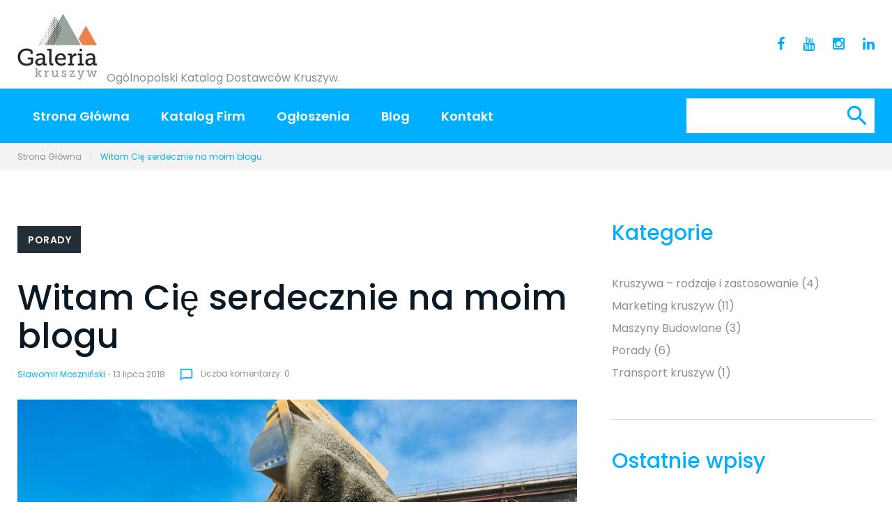

--- FILE ---
content_type: text/html; charset=UTF-8
request_url: https://galeriakruszyw.pl/witam-cie-serdecznie-na-moim-blogu/
body_size: 26823
content:
<!DOCTYPE html>
<html lang="pl-PL" prefix="og: https://ogp.me/ns#">
<head>
<meta charset="UTF-8">
<link rel="profile" href="https://gmpg.org/xfn/11">
<link rel="pingback" href="https://galeriakruszyw.pl/xmlrpc.php">

<meta name="viewport" content="width=device-width, initial-scale=1" />
	<style>img:is([sizes="auto" i], [sizes^="auto," i]) { contain-intrinsic-size: 3000px 1500px }</style>
	<meta name="dlm-version" content="5.1.6">	<!-- Pixel Cat Facebook Pixel Code -->
	<script>
	!function(f,b,e,v,n,t,s){if(f.fbq)return;n=f.fbq=function(){n.callMethod?
	n.callMethod.apply(n,arguments):n.queue.push(arguments)};if(!f._fbq)f._fbq=n;
	n.push=n;n.loaded=!0;n.version='2.0';n.queue=[];t=b.createElement(e);t.async=!0;
	t.src=v;s=b.getElementsByTagName(e)[0];s.parentNode.insertBefore(t,s)}(window,
	document,'script','https://connect.facebook.net/en_US/fbevents.js' );
	fbq( 'init', '1472444269557347' );	</script>
	<!-- DO NOT MODIFY -->
	<!-- End Facebook Pixel Code -->
	
<!-- Optymalizacja wyszukiwarek według Rank Math - https://rankmath.com/ -->
<title>Witam Cię serdecznie na moim blogu - Galeria Kruszyw</title>
<meta name="description" content="???"/>
<meta name="robots" content="index, follow, max-snippet:-1, max-video-preview:-1, max-image-preview:large"/>
<link rel="canonical" href="https://galeriakruszyw.pl/witam-cie-serdecznie-na-moim-blogu/" />
<meta property="og:locale" content="pl_PL" />
<meta property="og:type" content="article" />
<meta property="og:title" content="Witam Cię serdecznie na moim blogu - Galeria Kruszyw" />
<meta property="og:description" content="???" />
<meta property="og:url" content="https://galeriakruszyw.pl/witam-cie-serdecznie-na-moim-blogu/" />
<meta property="og:site_name" content="Galeria Kruszyw" />
<meta property="article:section" content="Porady" />
<meta property="og:updated_time" content="2019-10-24T18:38:58+02:00" />
<meta property="og:image" content="https://galeriakruszyw.pl/wp-content/uploads/2017/06/bigstock-Mining-industry-heavy-wheel-l-155055446.jpg" />
<meta property="og:image:secure_url" content="https://galeriakruszyw.pl/wp-content/uploads/2017/06/bigstock-Mining-industry-heavy-wheel-l-155055446.jpg" />
<meta property="og:image:width" content="1918" />
<meta property="og:image:height" content="1280" />
<meta property="og:image:alt" content="Witam Cię serdecznie na moim blogu" />
<meta property="og:image:type" content="image/jpeg" />
<meta property="article:published_time" content="2018-07-13T23:29:52+02:00" />
<meta property="article:modified_time" content="2019-10-24T18:38:58+02:00" />
<meta name="twitter:card" content="summary_large_image" />
<meta name="twitter:title" content="Witam Cię serdecznie na moim blogu - Galeria Kruszyw" />
<meta name="twitter:description" content="???" />
<meta name="twitter:image" content="https://galeriakruszyw.pl/wp-content/uploads/2017/06/bigstock-Mining-industry-heavy-wheel-l-155055446.jpg" />
<meta name="twitter:label1" content="Napisane przez" />
<meta name="twitter:data1" content="Sławomir Moszniński" />
<meta name="twitter:label2" content="Czas czytania" />
<meta name="twitter:data2" content="1 minuta" />
<script type="application/ld+json" class="rank-math-schema">{"@context":"https://schema.org","@graph":[{"@type":["Organization","Person"],"@id":"https://galeriakruszyw.pl/#person","name":"Galeria Kruszyw","url":"https://galeriakruszyw.pl"},{"@type":"WebSite","@id":"https://galeriakruszyw.pl/#website","url":"https://galeriakruszyw.pl","name":"Galeria Kruszyw","publisher":{"@id":"https://galeriakruszyw.pl/#person"},"inLanguage":"pl-PL"},{"@type":"ImageObject","@id":"https://galeriakruszyw.pl/wp-content/uploads/2017/06/bigstock-Mining-industry-heavy-wheel-l-155055446.jpg","url":"https://galeriakruszyw.pl/wp-content/uploads/2017/06/bigstock-Mining-industry-heavy-wheel-l-155055446.jpg","width":"1918","height":"1280","inLanguage":"pl-PL"},{"@type":"WebPage","@id":"https://galeriakruszyw.pl/witam-cie-serdecznie-na-moim-blogu/#webpage","url":"https://galeriakruszyw.pl/witam-cie-serdecznie-na-moim-blogu/","name":"Witam Ci\u0119 serdecznie na moim blogu - Galeria Kruszyw","datePublished":"2018-07-13T23:29:52+02:00","dateModified":"2019-10-24T18:38:58+02:00","isPartOf":{"@id":"https://galeriakruszyw.pl/#website"},"primaryImageOfPage":{"@id":"https://galeriakruszyw.pl/wp-content/uploads/2017/06/bigstock-Mining-industry-heavy-wheel-l-155055446.jpg"},"inLanguage":"pl-PL"},{"@type":"Person","@id":"https://galeriakruszyw.pl/author/wasyl/","name":"S\u0142awomir Moszni\u0144ski","url":"https://galeriakruszyw.pl/author/wasyl/","image":{"@type":"ImageObject","@id":"https://secure.gravatar.com/avatar/095a0bfd6773afddef6227600cbfee92e84927ff63293d811e90657a74c13063?s=96&amp;d=mm&amp;r=g","url":"https://secure.gravatar.com/avatar/095a0bfd6773afddef6227600cbfee92e84927ff63293d811e90657a74c13063?s=96&amp;d=mm&amp;r=g","caption":"S\u0142awomir Moszni\u0144ski","inLanguage":"pl-PL"}},{"@type":"BlogPosting","headline":"Witam Ci\u0119 serdecznie na moim blogu - Galeria Kruszyw","datePublished":"2018-07-13T23:29:52+02:00","dateModified":"2019-10-24T18:38:58+02:00","articleSection":"Porady","author":{"@id":"https://galeriakruszyw.pl/author/wasyl/","name":"S\u0142awomir Moszni\u0144ski"},"publisher":{"@id":"https://galeriakruszyw.pl/#person"},"description":"???","name":"Witam Ci\u0119 serdecznie na moim blogu - Galeria Kruszyw","@id":"https://galeriakruszyw.pl/witam-cie-serdecznie-na-moim-blogu/#richSnippet","isPartOf":{"@id":"https://galeriakruszyw.pl/witam-cie-serdecznie-na-moim-blogu/#webpage"},"image":{"@id":"https://galeriakruszyw.pl/wp-content/uploads/2017/06/bigstock-Mining-industry-heavy-wheel-l-155055446.jpg"},"inLanguage":"pl-PL","mainEntityOfPage":{"@id":"https://galeriakruszyw.pl/witam-cie-serdecznie-na-moim-blogu/#webpage"}}]}</script>
<!-- /Wtyczka Rank Math WordPress SEO -->

<link rel='dns-prefetch' href='//maps-api-ssl.google.com' />
<link rel='dns-prefetch' href='//maps.googleapis.com' />

<link rel="alternate" type="application/rss+xml" title="Galeria Kruszyw &raquo; Kanał z wpisami" href="https://galeriakruszyw.pl/feed/" />
<link rel="alternate" type="application/rss+xml" title="Galeria Kruszyw &raquo; Kanał z komentarzami" href="https://galeriakruszyw.pl/comments/feed/" />
		<!-- This site uses the Google Analytics by MonsterInsights plugin v9.11.1 - Using Analytics tracking - https://www.monsterinsights.com/ -->
							<script src="//www.googletagmanager.com/gtag/js?id=G-Y6P58NZQSY"  data-cfasync="false" data-wpfc-render="false" type="text/javascript" async></script>
			<script data-cfasync="false" data-wpfc-render="false" type="text/javascript">
				var mi_version = '9.11.1';
				var mi_track_user = true;
				var mi_no_track_reason = '';
								var MonsterInsightsDefaultLocations = {"page_location":"https:\/\/galeriakruszyw.pl\/witam-cie-serdecznie-na-moim-blogu\/"};
								if ( typeof MonsterInsightsPrivacyGuardFilter === 'function' ) {
					var MonsterInsightsLocations = (typeof MonsterInsightsExcludeQuery === 'object') ? MonsterInsightsPrivacyGuardFilter( MonsterInsightsExcludeQuery ) : MonsterInsightsPrivacyGuardFilter( MonsterInsightsDefaultLocations );
				} else {
					var MonsterInsightsLocations = (typeof MonsterInsightsExcludeQuery === 'object') ? MonsterInsightsExcludeQuery : MonsterInsightsDefaultLocations;
				}

								var disableStrs = [
										'ga-disable-G-Y6P58NZQSY',
									];

				/* Function to detect opted out users */
				function __gtagTrackerIsOptedOut() {
					for (var index = 0; index < disableStrs.length; index++) {
						if (document.cookie.indexOf(disableStrs[index] + '=true') > -1) {
							return true;
						}
					}

					return false;
				}

				/* Disable tracking if the opt-out cookie exists. */
				if (__gtagTrackerIsOptedOut()) {
					for (var index = 0; index < disableStrs.length; index++) {
						window[disableStrs[index]] = true;
					}
				}

				/* Opt-out function */
				function __gtagTrackerOptout() {
					for (var index = 0; index < disableStrs.length; index++) {
						document.cookie = disableStrs[index] + '=true; expires=Thu, 31 Dec 2099 23:59:59 UTC; path=/';
						window[disableStrs[index]] = true;
					}
				}

				if ('undefined' === typeof gaOptout) {
					function gaOptout() {
						__gtagTrackerOptout();
					}
				}
								window.dataLayer = window.dataLayer || [];

				window.MonsterInsightsDualTracker = {
					helpers: {},
					trackers: {},
				};
				if (mi_track_user) {
					function __gtagDataLayer() {
						dataLayer.push(arguments);
					}

					function __gtagTracker(type, name, parameters) {
						if (!parameters) {
							parameters = {};
						}

						if (parameters.send_to) {
							__gtagDataLayer.apply(null, arguments);
							return;
						}

						if (type === 'event') {
														parameters.send_to = monsterinsights_frontend.v4_id;
							var hookName = name;
							if (typeof parameters['event_category'] !== 'undefined') {
								hookName = parameters['event_category'] + ':' + name;
							}

							if (typeof MonsterInsightsDualTracker.trackers[hookName] !== 'undefined') {
								MonsterInsightsDualTracker.trackers[hookName](parameters);
							} else {
								__gtagDataLayer('event', name, parameters);
							}
							
						} else {
							__gtagDataLayer.apply(null, arguments);
						}
					}

					__gtagTracker('js', new Date());
					__gtagTracker('set', {
						'developer_id.dZGIzZG': true,
											});
					if ( MonsterInsightsLocations.page_location ) {
						__gtagTracker('set', MonsterInsightsLocations);
					}
										__gtagTracker('config', 'G-Y6P58NZQSY', {"forceSSL":"true"} );
										window.gtag = __gtagTracker;										(function () {
						/* https://developers.google.com/analytics/devguides/collection/analyticsjs/ */
						/* ga and __gaTracker compatibility shim. */
						var noopfn = function () {
							return null;
						};
						var newtracker = function () {
							return new Tracker();
						};
						var Tracker = function () {
							return null;
						};
						var p = Tracker.prototype;
						p.get = noopfn;
						p.set = noopfn;
						p.send = function () {
							var args = Array.prototype.slice.call(arguments);
							args.unshift('send');
							__gaTracker.apply(null, args);
						};
						var __gaTracker = function () {
							var len = arguments.length;
							if (len === 0) {
								return;
							}
							var f = arguments[len - 1];
							if (typeof f !== 'object' || f === null || typeof f.hitCallback !== 'function') {
								if ('send' === arguments[0]) {
									var hitConverted, hitObject = false, action;
									if ('event' === arguments[1]) {
										if ('undefined' !== typeof arguments[3]) {
											hitObject = {
												'eventAction': arguments[3],
												'eventCategory': arguments[2],
												'eventLabel': arguments[4],
												'value': arguments[5] ? arguments[5] : 1,
											}
										}
									}
									if ('pageview' === arguments[1]) {
										if ('undefined' !== typeof arguments[2]) {
											hitObject = {
												'eventAction': 'page_view',
												'page_path': arguments[2],
											}
										}
									}
									if (typeof arguments[2] === 'object') {
										hitObject = arguments[2];
									}
									if (typeof arguments[5] === 'object') {
										Object.assign(hitObject, arguments[5]);
									}
									if ('undefined' !== typeof arguments[1].hitType) {
										hitObject = arguments[1];
										if ('pageview' === hitObject.hitType) {
											hitObject.eventAction = 'page_view';
										}
									}
									if (hitObject) {
										action = 'timing' === arguments[1].hitType ? 'timing_complete' : hitObject.eventAction;
										hitConverted = mapArgs(hitObject);
										__gtagTracker('event', action, hitConverted);
									}
								}
								return;
							}

							function mapArgs(args) {
								var arg, hit = {};
								var gaMap = {
									'eventCategory': 'event_category',
									'eventAction': 'event_action',
									'eventLabel': 'event_label',
									'eventValue': 'event_value',
									'nonInteraction': 'non_interaction',
									'timingCategory': 'event_category',
									'timingVar': 'name',
									'timingValue': 'value',
									'timingLabel': 'event_label',
									'page': 'page_path',
									'location': 'page_location',
									'title': 'page_title',
									'referrer' : 'page_referrer',
								};
								for (arg in args) {
																		if (!(!args.hasOwnProperty(arg) || !gaMap.hasOwnProperty(arg))) {
										hit[gaMap[arg]] = args[arg];
									} else {
										hit[arg] = args[arg];
									}
								}
								return hit;
							}

							try {
								f.hitCallback();
							} catch (ex) {
							}
						};
						__gaTracker.create = newtracker;
						__gaTracker.getByName = newtracker;
						__gaTracker.getAll = function () {
							return [];
						};
						__gaTracker.remove = noopfn;
						__gaTracker.loaded = true;
						window['__gaTracker'] = __gaTracker;
					})();
									} else {
										console.log("");
					(function () {
						function __gtagTracker() {
							return null;
						}

						window['__gtagTracker'] = __gtagTracker;
						window['gtag'] = __gtagTracker;
					})();
									}
			</script>
							<!-- / Google Analytics by MonsterInsights -->
		
<link rel='stylesheet' id='dashicons-css' href='https://galeriakruszyw.pl/wp-includes/css/dashicons.min.css?ver=b270c022b9f2ad618fa85aab98ba63b0' type='text/css' media='all' />
<link rel='stylesheet' id='post-views-counter-frontend-css' href='https://galeriakruszyw.pl/wp-content/plugins/post-views-counter/css/frontend.min.css?ver=1.6.0' type='text/css' media='all' />
<link rel='stylesheet' id='sbr_styles-css' href='https://galeriakruszyw.pl/wp-content/plugins/reviews-feed/assets/css/sbr-styles.min.css?ver=2.1.1' type='text/css' media='all' />
<link rel='stylesheet' id='sbi_styles-css' href='https://galeriakruszyw.pl/wp-content/plugins/instagram-feed/css/sbi-styles.min.css?ver=6.10.0' type='text/css' media='all' />
<link rel='stylesheet' id='jquery-swiper-css' href='https://galeriakruszyw.pl/wp-content/plugins/cherry-real-estate/assets/css/swiper.css?ver=1.1.5' type='text/css' media='all' />
<link rel='stylesheet' id='cherry-re-style-css' href='https://galeriakruszyw.pl/wp-content/plugins/cherry-real-estate/assets/css/public.css?ver=1.1.6' type='text/css' media='all' />
<link rel='stylesheet' id='wp-block-library-css' href='https://galeriakruszyw.pl/wp-includes/css/dist/block-library/style.min.css?ver=b270c022b9f2ad618fa85aab98ba63b0' type='text/css' media='all' />
<style id='classic-theme-styles-inline-css' type='text/css'>
/*! This file is auto-generated */
.wp-block-button__link{color:#fff;background-color:#32373c;border-radius:9999px;box-shadow:none;text-decoration:none;padding:calc(.667em + 2px) calc(1.333em + 2px);font-size:1.125em}.wp-block-file__button{background:#32373c;color:#fff;text-decoration:none}
</style>
<style id='global-styles-inline-css' type='text/css'>
:root{--wp--preset--aspect-ratio--square: 1;--wp--preset--aspect-ratio--4-3: 4/3;--wp--preset--aspect-ratio--3-4: 3/4;--wp--preset--aspect-ratio--3-2: 3/2;--wp--preset--aspect-ratio--2-3: 2/3;--wp--preset--aspect-ratio--16-9: 16/9;--wp--preset--aspect-ratio--9-16: 9/16;--wp--preset--color--black: #000000;--wp--preset--color--cyan-bluish-gray: #abb8c3;--wp--preset--color--white: #ffffff;--wp--preset--color--pale-pink: #f78da7;--wp--preset--color--vivid-red: #cf2e2e;--wp--preset--color--luminous-vivid-orange: #ff6900;--wp--preset--color--luminous-vivid-amber: #fcb900;--wp--preset--color--light-green-cyan: #7bdcb5;--wp--preset--color--vivid-green-cyan: #00d084;--wp--preset--color--pale-cyan-blue: #8ed1fc;--wp--preset--color--vivid-cyan-blue: #0693e3;--wp--preset--color--vivid-purple: #9b51e0;--wp--preset--gradient--vivid-cyan-blue-to-vivid-purple: linear-gradient(135deg,rgba(6,147,227,1) 0%,rgb(155,81,224) 100%);--wp--preset--gradient--light-green-cyan-to-vivid-green-cyan: linear-gradient(135deg,rgb(122,220,180) 0%,rgb(0,208,130) 100%);--wp--preset--gradient--luminous-vivid-amber-to-luminous-vivid-orange: linear-gradient(135deg,rgba(252,185,0,1) 0%,rgba(255,105,0,1) 100%);--wp--preset--gradient--luminous-vivid-orange-to-vivid-red: linear-gradient(135deg,rgba(255,105,0,1) 0%,rgb(207,46,46) 100%);--wp--preset--gradient--very-light-gray-to-cyan-bluish-gray: linear-gradient(135deg,rgb(238,238,238) 0%,rgb(169,184,195) 100%);--wp--preset--gradient--cool-to-warm-spectrum: linear-gradient(135deg,rgb(74,234,220) 0%,rgb(151,120,209) 20%,rgb(207,42,186) 40%,rgb(238,44,130) 60%,rgb(251,105,98) 80%,rgb(254,248,76) 100%);--wp--preset--gradient--blush-light-purple: linear-gradient(135deg,rgb(255,206,236) 0%,rgb(152,150,240) 100%);--wp--preset--gradient--blush-bordeaux: linear-gradient(135deg,rgb(254,205,165) 0%,rgb(254,45,45) 50%,rgb(107,0,62) 100%);--wp--preset--gradient--luminous-dusk: linear-gradient(135deg,rgb(255,203,112) 0%,rgb(199,81,192) 50%,rgb(65,88,208) 100%);--wp--preset--gradient--pale-ocean: linear-gradient(135deg,rgb(255,245,203) 0%,rgb(182,227,212) 50%,rgb(51,167,181) 100%);--wp--preset--gradient--electric-grass: linear-gradient(135deg,rgb(202,248,128) 0%,rgb(113,206,126) 100%);--wp--preset--gradient--midnight: linear-gradient(135deg,rgb(2,3,129) 0%,rgb(40,116,252) 100%);--wp--preset--font-size--small: 13px;--wp--preset--font-size--medium: 20px;--wp--preset--font-size--large: 36px;--wp--preset--font-size--x-large: 42px;--wp--preset--spacing--20: 0.44rem;--wp--preset--spacing--30: 0.67rem;--wp--preset--spacing--40: 1rem;--wp--preset--spacing--50: 1.5rem;--wp--preset--spacing--60: 2.25rem;--wp--preset--spacing--70: 3.38rem;--wp--preset--spacing--80: 5.06rem;--wp--preset--shadow--natural: 6px 6px 9px rgba(0, 0, 0, 0.2);--wp--preset--shadow--deep: 12px 12px 50px rgba(0, 0, 0, 0.4);--wp--preset--shadow--sharp: 6px 6px 0px rgba(0, 0, 0, 0.2);--wp--preset--shadow--outlined: 6px 6px 0px -3px rgba(255, 255, 255, 1), 6px 6px rgba(0, 0, 0, 1);--wp--preset--shadow--crisp: 6px 6px 0px rgba(0, 0, 0, 1);}:where(.is-layout-flex){gap: 0.5em;}:where(.is-layout-grid){gap: 0.5em;}body .is-layout-flex{display: flex;}.is-layout-flex{flex-wrap: wrap;align-items: center;}.is-layout-flex > :is(*, div){margin: 0;}body .is-layout-grid{display: grid;}.is-layout-grid > :is(*, div){margin: 0;}:where(.wp-block-columns.is-layout-flex){gap: 2em;}:where(.wp-block-columns.is-layout-grid){gap: 2em;}:where(.wp-block-post-template.is-layout-flex){gap: 1.25em;}:where(.wp-block-post-template.is-layout-grid){gap: 1.25em;}.has-black-color{color: var(--wp--preset--color--black) !important;}.has-cyan-bluish-gray-color{color: var(--wp--preset--color--cyan-bluish-gray) !important;}.has-white-color{color: var(--wp--preset--color--white) !important;}.has-pale-pink-color{color: var(--wp--preset--color--pale-pink) !important;}.has-vivid-red-color{color: var(--wp--preset--color--vivid-red) !important;}.has-luminous-vivid-orange-color{color: var(--wp--preset--color--luminous-vivid-orange) !important;}.has-luminous-vivid-amber-color{color: var(--wp--preset--color--luminous-vivid-amber) !important;}.has-light-green-cyan-color{color: var(--wp--preset--color--light-green-cyan) !important;}.has-vivid-green-cyan-color{color: var(--wp--preset--color--vivid-green-cyan) !important;}.has-pale-cyan-blue-color{color: var(--wp--preset--color--pale-cyan-blue) !important;}.has-vivid-cyan-blue-color{color: var(--wp--preset--color--vivid-cyan-blue) !important;}.has-vivid-purple-color{color: var(--wp--preset--color--vivid-purple) !important;}.has-black-background-color{background-color: var(--wp--preset--color--black) !important;}.has-cyan-bluish-gray-background-color{background-color: var(--wp--preset--color--cyan-bluish-gray) !important;}.has-white-background-color{background-color: var(--wp--preset--color--white) !important;}.has-pale-pink-background-color{background-color: var(--wp--preset--color--pale-pink) !important;}.has-vivid-red-background-color{background-color: var(--wp--preset--color--vivid-red) !important;}.has-luminous-vivid-orange-background-color{background-color: var(--wp--preset--color--luminous-vivid-orange) !important;}.has-luminous-vivid-amber-background-color{background-color: var(--wp--preset--color--luminous-vivid-amber) !important;}.has-light-green-cyan-background-color{background-color: var(--wp--preset--color--light-green-cyan) !important;}.has-vivid-green-cyan-background-color{background-color: var(--wp--preset--color--vivid-green-cyan) !important;}.has-pale-cyan-blue-background-color{background-color: var(--wp--preset--color--pale-cyan-blue) !important;}.has-vivid-cyan-blue-background-color{background-color: var(--wp--preset--color--vivid-cyan-blue) !important;}.has-vivid-purple-background-color{background-color: var(--wp--preset--color--vivid-purple) !important;}.has-black-border-color{border-color: var(--wp--preset--color--black) !important;}.has-cyan-bluish-gray-border-color{border-color: var(--wp--preset--color--cyan-bluish-gray) !important;}.has-white-border-color{border-color: var(--wp--preset--color--white) !important;}.has-pale-pink-border-color{border-color: var(--wp--preset--color--pale-pink) !important;}.has-vivid-red-border-color{border-color: var(--wp--preset--color--vivid-red) !important;}.has-luminous-vivid-orange-border-color{border-color: var(--wp--preset--color--luminous-vivid-orange) !important;}.has-luminous-vivid-amber-border-color{border-color: var(--wp--preset--color--luminous-vivid-amber) !important;}.has-light-green-cyan-border-color{border-color: var(--wp--preset--color--light-green-cyan) !important;}.has-vivid-green-cyan-border-color{border-color: var(--wp--preset--color--vivid-green-cyan) !important;}.has-pale-cyan-blue-border-color{border-color: var(--wp--preset--color--pale-cyan-blue) !important;}.has-vivid-cyan-blue-border-color{border-color: var(--wp--preset--color--vivid-cyan-blue) !important;}.has-vivid-purple-border-color{border-color: var(--wp--preset--color--vivid-purple) !important;}.has-vivid-cyan-blue-to-vivid-purple-gradient-background{background: var(--wp--preset--gradient--vivid-cyan-blue-to-vivid-purple) !important;}.has-light-green-cyan-to-vivid-green-cyan-gradient-background{background: var(--wp--preset--gradient--light-green-cyan-to-vivid-green-cyan) !important;}.has-luminous-vivid-amber-to-luminous-vivid-orange-gradient-background{background: var(--wp--preset--gradient--luminous-vivid-amber-to-luminous-vivid-orange) !important;}.has-luminous-vivid-orange-to-vivid-red-gradient-background{background: var(--wp--preset--gradient--luminous-vivid-orange-to-vivid-red) !important;}.has-very-light-gray-to-cyan-bluish-gray-gradient-background{background: var(--wp--preset--gradient--very-light-gray-to-cyan-bluish-gray) !important;}.has-cool-to-warm-spectrum-gradient-background{background: var(--wp--preset--gradient--cool-to-warm-spectrum) !important;}.has-blush-light-purple-gradient-background{background: var(--wp--preset--gradient--blush-light-purple) !important;}.has-blush-bordeaux-gradient-background{background: var(--wp--preset--gradient--blush-bordeaux) !important;}.has-luminous-dusk-gradient-background{background: var(--wp--preset--gradient--luminous-dusk) !important;}.has-pale-ocean-gradient-background{background: var(--wp--preset--gradient--pale-ocean) !important;}.has-electric-grass-gradient-background{background: var(--wp--preset--gradient--electric-grass) !important;}.has-midnight-gradient-background{background: var(--wp--preset--gradient--midnight) !important;}.has-small-font-size{font-size: var(--wp--preset--font-size--small) !important;}.has-medium-font-size{font-size: var(--wp--preset--font-size--medium) !important;}.has-large-font-size{font-size: var(--wp--preset--font-size--large) !important;}.has-x-large-font-size{font-size: var(--wp--preset--font-size--x-large) !important;}
:where(.wp-block-post-template.is-layout-flex){gap: 1.25em;}:where(.wp-block-post-template.is-layout-grid){gap: 1.25em;}
:where(.wp-block-columns.is-layout-flex){gap: 2em;}:where(.wp-block-columns.is-layout-grid){gap: 2em;}
:root :where(.wp-block-pullquote){font-size: 1.5em;line-height: 1.6;}
</style>
<link rel='stylesheet' id='contact-form-7-css' href='https://galeriakruszyw.pl/wp-content/plugins/contact-form-7/includes/css/styles.css?ver=6.1.4' type='text/css' media='all' />
<link rel='stylesheet' id='ctf_styles-css' href='https://galeriakruszyw.pl/wp-content/plugins/custom-twitter-feeds/css/ctf-styles.min.css?ver=2.3.1' type='text/css' media='all' />
<link rel='stylesheet' id='mailerlite_forms.css-css' href='https://galeriakruszyw.pl/wp-content/plugins/official-mailerlite-sign-up-forms/assets/css/mailerlite_forms.css?ver=1.7.18' type='text/css' media='all' />
<link rel='stylesheet' id='cff-css' href='https://galeriakruszyw.pl/wp-content/plugins/custom-facebook-feed/assets/css/cff-style.min.css?ver=4.3.4' type='text/css' media='all' />
<link rel='stylesheet' id='sb-font-awesome-css' href='https://galeriakruszyw.pl/wp-content/plugins/custom-facebook-feed/assets/css/font-awesome.min.css?ver=4.7.0' type='text/css' media='all' />
<link rel='stylesheet' id='slider-pro-css' href='https://galeriakruszyw.pl/wp-content/plugins/cherry-projects/public/assets/css/slider-pro.min.css?ver=1.2.4' type='text/css' media='all' />
<link rel='stylesheet' id='magnific-popup-css' href='https://galeriakruszyw.pl/wp-content/themes/bellaina/assets/css/magnific-popup.min.css?ver=1.0.1' type='text/css' media='all' />
<link rel='stylesheet' id='cherry-projects-styles-css' href='https://galeriakruszyw.pl/wp-content/plugins/cherry-projects/public/assets/css/styles.css?ver=1.2.15' type='text/css' media='all' />
<link rel='stylesheet' id='cherry-google-fonts-bellaina-css' href='//galeriakruszyw.pl/wp-content/uploads/omgf/cherry-google-fonts-bellaina/cherry-google-fonts-bellaina.css?ver=1648069614' type='text/css' media='all' />
<link rel='stylesheet' id='zmdi-css' href='https://galeriakruszyw.pl/wp-content/themes/bellaina/assets/css/material-design-iconic-font.min.css?ver=b270c022b9f2ad618fa85aab98ba63b0' type='text/css' media='all' />
<link rel='stylesheet' id='real-estate-icon-css' href='https://galeriakruszyw.pl/wp-content/themes/bellaina/assets/css/mercury-real-estate.css?ver=b270c022b9f2ad618fa85aab98ba63b0' type='text/css' media='all' />
<link rel='stylesheet' id='fontello-icon-css' href='https://galeriakruszyw.pl/wp-content/themes/bellaina/assets/css/fontello.css?ver=b270c022b9f2ad618fa85aab98ba63b0' type='text/css' media='all' />
<link rel='stylesheet' id='tm-builder-swiper-css' href='https://galeriakruszyw.pl/wp-content/plugins/power-builder/framework/assets/css/swiper.min.css?ver=1.3.0' type='text/css' media='all' />
<link rel='stylesheet' id='tm-builder-modules-grid-css' href='https://galeriakruszyw.pl/wp-content/plugins/power-builder/framework/assets/css/grid.css?ver=1.3.0' type='text/css' media='all' />
<link rel='stylesheet' id='tm-builder-modules-style-css' href='https://galeriakruszyw.pl/wp-content/plugins/power-builder/framework/assets/css/style.css?ver=1.3.0' type='text/css' media='all' />
<link rel='stylesheet' id='font-awesome-css' href='https://galeriakruszyw.pl/wp-content/themes/bellaina/assets/css/font-awesome.min.css?ver=4.6.0' type='text/css' media='all' />
<link rel='stylesheet' id='parent-style-css' href='https://galeriakruszyw.pl/wp-content/themes/bellaina/style.css?ver=b270c022b9f2ad618fa85aab98ba63b0' type='text/css' media='all' />
<link rel='stylesheet' id='material-icons-css' href='https://galeriakruszyw.pl/wp-content/themes/bellaina/assets/css/material-icons.min.css?ver=2.2.0' type='text/css' media='all' />
<link rel='stylesheet' id='bellaina-theme-style-css' href='https://galeriakruszyw.pl/wp-content/themes/bellaina-child/style.css?ver=1.0.0' type='text/css' media='all' />
<script type="text/javascript" src="https://galeriakruszyw.pl/wp-content/plugins/enable-jquery-migrate-helper/js/jquery/jquery-1.12.4-wp.js?ver=1.12.4-wp" id="jquery-core-js"></script>
<script type="text/javascript" src="https://galeriakruszyw.pl/wp-content/plugins/enable-jquery-migrate-helper/js/jquery-migrate/jquery-migrate-1.4.1-wp.js?ver=1.4.1-wp" id="jquery-migrate-js"></script>
<script type="text/javascript" src="https://galeriakruszyw.pl/wp-content/plugins/google-analytics-for-wordpress/assets/js/frontend-gtag.js?ver=9.11.1" id="monsterinsights-frontend-script-js" async="async" data-wp-strategy="async"></script>
<script data-cfasync="false" data-wpfc-render="false" type="text/javascript" id='monsterinsights-frontend-script-js-extra'>/* <![CDATA[ */
var monsterinsights_frontend = {"js_events_tracking":"true","download_extensions":"doc,pdf,ppt,zip,xls,docx,pptx,xlsx","inbound_paths":"[]","home_url":"https:\/\/galeriakruszyw.pl","hash_tracking":"false","v4_id":"G-Y6P58NZQSY"};/* ]]> */
</script>
<script type="text/javascript" src="//maps.googleapis.com/maps/api/js?key=AIzaSyAFgDSKThdAQFU-O21w4OT4olmR1jhimkY&amp;language=pl&amp;region=PL&amp;ver=6.8.3" id="gmaps-js"></script>
<link rel="https://api.w.org/" href="https://galeriakruszyw.pl/wp-json/" /><link rel="alternate" title="JSON" type="application/json" href="https://galeriakruszyw.pl/wp-json/wp/v2/posts/3562" /><link rel="EditURI" type="application/rsd+xml" title="RSD" href="https://galeriakruszyw.pl/xmlrpc.php?rsd" />
<link rel='shortlink' href='https://galeriakruszyw.pl/?p=3562' />
<link rel="alternate" title="oEmbed (JSON)" type="application/json+oembed" href="https://galeriakruszyw.pl/wp-json/oembed/1.0/embed?url=https%3A%2F%2Fgaleriakruszyw.pl%2Fwitam-cie-serdecznie-na-moim-blogu%2F" />
<link rel="alternate" title="oEmbed (XML)" type="text/xml+oembed" href="https://galeriakruszyw.pl/wp-json/oembed/1.0/embed?url=https%3A%2F%2Fgaleriakruszyw.pl%2Fwitam-cie-serdecznie-na-moim-blogu%2F&#038;format=xml" />
        <!-- MailerLite Universal -->
        <script>
            (function(w,d,e,u,f,l,n){w[f]=w[f]||function(){(w[f].q=w[f].q||[])
                .push(arguments);},l=d.createElement(e),l.async=1,l.src=u,
                n=d.getElementsByTagName(e)[0],n.parentNode.insertBefore(l,n);})
            (window,document,'script','https://assets.mailerlite.com/js/universal.js','ml');
            ml('account', '803396');
            ml('enablePopups', true);
        </script>
        <!-- End MailerLite Universal -->
        
        <script type="text/javascript">
            var jQueryMigrateHelperHasSentDowngrade = false;

			window.onerror = function( msg, url, line, col, error ) {
				// Break out early, do not processing if a downgrade reqeust was already sent.
				if ( jQueryMigrateHelperHasSentDowngrade ) {
					return true;
                }

				var xhr = new XMLHttpRequest();
				var nonce = '30e587ecf7';
				var jQueryFunctions = [
					'andSelf',
					'browser',
					'live',
					'boxModel',
					'support.boxModel',
					'size',
					'swap',
					'clean',
					'sub',
                ];
				var match_pattern = /\)\.(.+?) is not a function/;
                var erroredFunction = msg.match( match_pattern );

                // If there was no matching functions, do not try to downgrade.
                if ( null === erroredFunction || typeof erroredFunction !== 'object' || typeof erroredFunction[1] === "undefined" || -1 === jQueryFunctions.indexOf( erroredFunction[1] ) ) {
                    return true;
                }

                // Set that we've now attempted a downgrade request.
                jQueryMigrateHelperHasSentDowngrade = true;

				xhr.open( 'POST', 'https://galeriakruszyw.pl/wp-admin/admin-ajax.php' );
				xhr.setRequestHeader( 'Content-Type', 'application/x-www-form-urlencoded' );
				xhr.onload = function () {
					var response,
                        reload = false;

					if ( 200 === xhr.status ) {
                        try {
                        	response = JSON.parse( xhr.response );

                        	reload = response.data.reload;
                        } catch ( e ) {
                        	reload = false;
                        }
                    }

					// Automatically reload the page if a deprecation caused an automatic downgrade, ensure visitors get the best possible experience.
					if ( reload ) {
						location.reload();
                    }
				};

				xhr.send( encodeURI( 'action=jquery-migrate-downgrade-version&_wpnonce=' + nonce ) );

				// Suppress error alerts in older browsers
				return true;
			}
        </script>

		<link rel="icon" href="https://galeriakruszyw.pl/wp-content/uploads/2019/10/Projekt-bez-tytułu-1-97x97.jpg" sizes="32x32" />
<link rel="icon" href="https://galeriakruszyw.pl/wp-content/uploads/2019/10/Projekt-bez-tytułu-1.jpg" sizes="192x192" />
<link rel="apple-touch-icon" href="https://galeriakruszyw.pl/wp-content/uploads/2019/10/Projekt-bez-tytułu-1.jpg" />
<meta name="msapplication-TileImage" content="https://galeriakruszyw.pl/wp-content/uploads/2019/10/Projekt-bez-tytułu-1.jpg" />
<style type="text/css">/* #Typography */body {font-style: normal;font-weight: 400;font-size: 16px;line-height: 1.5;font-family: Poppins, sans-serif;letter-spacing: 0px;text-align: left;color: #889298;}h1,.h1-style {font-style: normal;font-weight: 500;font-size: 35px;line-height: 1.3;font-family: Poppins, sans-serif;letter-spacing: 0px;text-align: inherit;color: #0a1923;}h2,.h2-style {font-style: normal;font-weight: 500;font-size: 30px;line-height: 1.1;font-family: Poppins, sans-serif;letter-spacing: 0px;text-align: inherit;color: #0a1923;}h3,.h3-style {font-style: normal;font-weight: 500;font-size: 21px;line-height: 1.3;font-family: Poppins, sans-serif;letter-spacing: 0px;text-align: inherit;color: #00afff;}h4,.h4-style {font-style: normal;font-weight: 500;font-size: 24px;line-height: 1.3;font-family: Poppins, sans-serif;letter-spacing: 0px;text-align: inherit;color: #0a1923;}h5,.h5-style {font-style: normal;font-weight: 600;font-size: 20px;line-height: 1.5;font-family: Poppins, sans-serif;letter-spacing: 0px;text-align: inherit;color: #0a1923;}h6,.h6-style {font-style: normal;font-weight: 600;font-size: 16px;line-height: 1.3;font-family: Poppins, sans-serif;letter-spacing: 0px;text-align: inherit;color: #0a1923;}@media (min-width: 992px) {h1, .h1-style { font-size: 70px; }h2, .h2-style { font-size: 50px; }h3, .h3-style { font-size: 30px; }h4, .h4-style { font-size: 30px; }}small,.small {font-size: 12px;}a,h1 a:hover,h2 a:hover,h3 a:hover,h4 a:hover,h5 a:hover,h6 a:hover { color: #00afff; }a:hover { color: #889298; }a.site-logo__link,a.site-logo__link:hover {color: #0a1923;}/* #Invert Color Scheme */.invert { color: #889298; }.invert h1 { color: #fff; }.invert h2 { color: #fff; }.invert h3 { color: #fff; }.invert h4 { color: #fff; }.invert h5 { color: #fff; }.invert h6 { color: #fff; }.invert a { color: #ffffff; }.invert a:hover { color: #889298; }.invert a.site-logo__link,.invert a.site-logo__link:hover {color: #ffffff;}/* #Layout */@media (min-width: 1200px) {.container {max-width: 1404px;}}/* Color styles */.regular_accent_color_1 {color: #00afff;}.regular_accent_color_2 {color: #0a1923;}.regular_accent_color_3 {color: #474e53;}.regular_accent_color_4 {color: /* Variable not found */;}.regular_text_color {color: #889298;}.invert_accent_color_1 {color: #ffffff;}.invert_accent_color_2 {color: #00afff;}.invert_accent_color_3 {color: #0a1923;}.invert_text_color {color: #889298;}/* Background styles */.regular_accent_color_1_background {background-color: #00afff;}.regular_accent_color_2_background {background-color: #0a1923;}.regular_accent_color_3_background {background-color: #474e53;}.regular_accent_color_4_background {background-color: /* Variable not found */;}.invert_accent_color_1_background {background-color: #ffffff;}.invert_accent_color_2_background {background-color: #00afff;}.invert_accent_color_3_background {background-color: #0a1923;}/* #Elements */blockquote {color: #0a1923;font-style: normal;font-weight: 600;font-size: 20px;line-height: 1.5;font-family: Poppins, sans-serif;letter-spacing: 0px;}blockquote:before,blockquote cite {color: #00afff;}blockquote cite {font-style: normal;font-weight: 600;font-size: 16px;line-height: 1.3;font-family: Poppins, sans-serif;letter-spacing: 0px;}blockquote a:hover {color: #00afff;}code {color: #ffffff;background: #0a1923;}/* Lists */.post-content ul li::before,.comment-content ul li::before,.entry-content ul li::before,.post-content ol li::before,.comment-content ol li::before,.entry-content ol li::before {color: #0a1923;}/* #Header */.header-container {background-color: #ffffff;background-image: url();background-repeat: repeat;background-position: center top;background-attachment: scroll;}/* ##Logo */.site-logo.text {font-style: normal;font-weight: 600;font-size: 40px;font-family: Poppins, sans-serif;}.site-logo__link:hover {color: #0a1923;}.invert .site-description {color: #ffffff;}/* ##Top Panel */.top-panel {background-color: #ffffff;}.info-block_phone,.info-block_phone a {color: #0a1923;}.top-panel__message .fa,.top-panel__message .material-icons,.info-block_phone a:hover {color: #00afff;}.site-header .search-form__field[type="search"] {background: #ffffff;}.site-header .invert .search-form__submit {background: #ffffff;color: #00afff;}.site-header .invert .search-form__submit:hover {background: #00afff;color: #ffffff;}/* Centered layout */.site-header.centered .search-form__submit {color: #00afff;}.site-header.centered .search-form__submit:hover {color: #0a1923;}/* Minimal */.site-header.minimal .stick-part.isStuck,.site-header.minimal .header-container {background: #00afff;}.site-header.minimal .header-container {color: #ffffff;}/* #Search Form */.search-form__field {color: #889298;}.search-form__field::-webkit-input-placeholder { color: #889298; }.search-form__field::-moz-placeholder { color: #889298; }.search-form__field:-moz-placeholder { color: #889298; }.search-form__field:-ms-input-placeholder { color: #889298; }.search-col .search-form_wrap .close-btn a:hover,.search-col .search-form_wrap .open-btn a:hover {color: #0a1923;}.site-header.minimal .search-form__submit {background-color: #ffffff;color: #00afff;}.site-header.minimal .search-form__submit:hover {background-color: #0a1923;color: #ffffff;}.site-header.minimal .search-col .close-btn a,.site-header.minimal .search-col .open-btn a {color: #ffffff;}.site-header.centered .search-col-mobile .search-form_wrap .close-btn a:hover,.site-header.centered .search-col-mobile .search-form_wrap .open-btn a:hover {color: #0a1923;}.top-panel .search-form__submit {color: #0a1923;}.top-panel .search-form__submit:hover {color: #00afff;}.invert .footer-area .search-form__submit {background: #00afff;}.invert .footer-area .search-form__submit:hover {background: #ffffff;color: #0a1923;}/* #Comment, Contact, Password Forms */.comment-form .submit,.wpcf7-submit,.post-password-form label + input {color: #ffffff;background-color: #00afff;border-color: #00afff;}.comment-form .submit:hover,.wpcf7-submit:hover,.post-password-form label + input:hover {color: #ffffff;background-color: #0a1923;}/* #Input Placeholders */::-webkit-input-placeholder { color: #889298; }::-moz-placeholder{ color: #889298; }:-moz-placeholder{ color: #889298; }:-ms-input-placeholder{ color: #889298; }/* #Social */.social-list a,.share-btns__link {color: #00afff;}.social-list a:hover,.share-btns__link:hover {color: #0a1923;}.social-list--footer .menu-item a:hover { color: #ffffff; }.top-panel .social-list a,.top-panel .social-list a:hover {color: #889298;}.top-panel .social-list a:hover {color: #474e53;}/* #Social (invert scheme) */.invert .social-list a {color: #889298;}.invert .social-list a:hover {color: #ffffff;}/* #Main Menu */.main-navigation .menu > li > a,.main-navigation .menu > li > a:hover,.menu > li > a > .menu-item__desc,.main-navigation .menu > li.menu-hover > a,.main-navigation .menu > li.current_page_item > a,.main-navigation .menu > li.current_page_ancestor > a,.main-navigation .menu > li.current-menu-item > a,.main-navigation .menu > li.current-menu-ancestor > a,.main-navigation .menu > li::after {color: #ffffff;}.main-navigation .menu > li > a::before {background: #ffffff;}.main-navigation .menu > li > a::after {background: #0a1923;}.main-navigation ul ul a,.main-navigation .sub-menu li.menu-item-has-children::after,.main-navigation .sub-menu > li > a:hover,.main-navigation .sub-menu > li.menu-hover > a,.main-navigation .sub-menu > li.current_page_item > a,.main-navigation .sub-menu > li.current_page_ancestor > a,.main-navigation .sub-menu > li.current-menu-item > a,.main-navigation .sub-menu > li.current-menu-ancestor > a {color: #0a1923;}.menu-item__desc {color: #889298;}@media (max-width: 767px) {#main-menu.menu,.main-navigation .menu::before,.main-navigation .menu::after {background: #0a1923;}.main-navigation ul ul a {color: #889298;}.main-navigation .sub-menu > li > a:hover,.main-navigation .sub-menu > li.menu-hover > a,.main-navigation .sub-menu > li.current_page_item > a,.main-navigation .sub-menu > li.current_page_ancestor > a,.main-navigation .sub-menu > li.current-menu-item > a,.main-navigation .sub-menu > li.current-menu-ancestor > a {color: #00afff;}}/* #Footer Menu */.footer-menu__items li.current-menu-item a,.footer-menu__items li.current_page_item a {color: #889298;}/* #Entry Meta */.post__cats a,.sticky__label {color: #ffffff;background-color: rgba(10,25,35,0.9);}.no-thumb .post__cats a {background-color: #0a1923;}.post__cats a:hover,.no-thumb .post__cats a:hover {color: #ffffff;background-color: #00afff;}.entry-meta .material-icons,.post__tags .material-icons,.entry-meta .fa,.post__tags .fa {color: #00afff;}.post__comments-link,.post__date-link {color: #889298;}.post__comments-link:hover,.post__date-link:hover {color: #00afff;}.post-featured-content {color: #0a1923;}.invert .post__cats a:hover {color: #00afff;background-color: #ffffff;}.post-thumbnail a.post-thumbnail__link[data-popup="magnificPopup"]::before,.post-gallery a.post-gallery__link[data-popup="magnificPopup"]::before {border-color: #00afff;}/* #Post Format */.post-thumbnail__format-link {background-color: #00afff;}.post-format-link {color: #ffffff;}.post-format-link:hover {color: #0a1923;}.entry-audio-content {background: #0a1923;color: #ffffff;}.entry-audio-content a:hover,.entry-audio-content .posted-by a {color: #00afff;}.entry-audio-content a,.entry-audio-content .posted-by a:hover {color: #ffffff;}/* #Comment Reply Link */#cancel-comment-reply-link,.comment-body .fn,.comment-date:hover {color: #00afff;}#cancel-comment-reply-link:hover {color: #0a1923;}.comment-date {color: #889298;}/* Comment form */.comment-form .req {color: #00afff;}.comment-form-comment label,.comment-form-author label,.comment-form-email label,.comment-form-url label {color: #0a1923;}/* #Paginations */.page-numbers,.page-links a,#tm_builder_outer_content .pagination a {color: #889298;}.page-numbers.next,.page-numbers.prev,#tm_builder_outer_content .pagination a.next,#tm_builder_outer_content .pagination a.prev {color: #ffffff;background: #0a1923;}a.page-numbers:hover,.page-numbers.current,.page-links a:hover,.page-links > .page-links__item,.page-numbers.next:hover,.page-numbers.prev:hover,#tm_builder_outer_content .pagination a:hover,#tm_builder_outer_content .pagination a.next:hover,#tm_builder_outer_content .pagination a.prev:hover {color: #ffffff;background: #00afff;}/* #Breadcrumbs */.breadcrumbs__item {font-style: normal;font-weight: 400;font-size: 12px;line-height: 1.3;font-family: Poppins, sans-serif;letter-spacing: 0px;}.breadcrumbs__item-target,.breadcrumbs__item-link:hover {color: #00afff;}.breadcrumbs__item-link {color: #889298;}/* Post navigation */.comment-navigation .nav-previous > a,.posts-navigation .nav-previous > a,.post-navigation .nav-previous > a,.comment-navigation .nav-next > a,.posts-navigation .nav-next > a,.post-navigation .nav-next > a {background: #00afff;color: #ffffff;}.comment-navigation .nav-previous > a:hover,.posts-navigation .nav-previous > a:hover,.post-navigation .nav-previous > a:hover,.comment-navigation .nav-next > a:hover,.posts-navigation .nav-next > a:hover,.post-navigation .nav-next > a:hover {background: #0a1923;}/* #Footer */.site-footer {background-color: #0a1923;}.footer-area-wrap {background-color: #0a1923;}.site-info a:hover {color: #889298;}/* #ToTop button */#toTop:hover {background-color: #00afff;}#toTop:before {color: #00afff;}#toTop:hover:before {color: #ffffff;}/* #Page Preloader */.page-preloader .sk-cube-grid .sk-cube {background-color: #00afff;}/* #Button Appearance Styles (regular scheme) */.btn,.btn-primary,.btn-secondary,.invert .btn-default,.invert .btn-primary,button,input[type="button"],input[type="reset"],input[type="submit"] {font-style: normal;font-weight: 600;font-size: 16px;font-family: Poppins, sans-serif;}.btn-default {}.btn,.btn-primary,.btn-secondary,.invert .btn-default,.invert .btn-primary,button,input[type="button"],input[type="reset"],input[type="submit"],.btn:hover,.btn-primary:hover,.btn-secondary:hover,.invert .btn-default:hover,.invert .btn-primary:hover,button:hover,input[type="button"]:hover,input[type="reset"]:hover,input[type="submit"]:hover {color: #ffffff;}.btn-default {color: #0a1923;border-color: #00afff;}.btn-default:hover {color: #ffffff;background: #00afff;}.btn-primary {background-color: #00afff;}.btn-primary:hover {background-color: #0a1923;}.btn-secondary {background-color: #0a1923;}.btn-secondary:hover {background-color: #00afff;}.btn-small {font-size: 14px;}.invert .btn-secondary {background: #00afff;color: #ffffff;}.invert .btn-secondary:hover {background: #ffffff;color: #0a1923;}.invert .btn-secondary.about-author_btn {background: #0a1923;}.invert .btn-secondary.about-author_btn:hover {background: #ffffff;color: #00afff;}/* #Realestate */.tm-property--single .tm-property__title {font-style: normal;font-weight: 500;font-size: 25px;line-height: 1.1;font-family: Poppins, sans-serif;letter-spacing: 0px;text-align: inherit;color: #0a1923;}.tm-property__subtitle,.tm-agent-info__subtitle,.tm-agent-locations__subtitle {font-style: normal;font-weight: 500;font-size: 21px;line-height: 1.3;font-family: Poppins, sans-serif;letter-spacing: 0px;text-align: inherit;color: #00afff;}.tm-agent-info__title {font-style: normal;font-weight: 600;font-size: 20px;line-height: 1.5;font-family: Poppins, sans-serif;letter-spacing: 0px;text-align: inherit;color: #0a1923;}@media (min-width: 992px) {.tm-property--single .tm-property__title { font-size: 50px; }.tm-property__subtitle,.tm-agent-info__subtitle,.tm-agent-locations__subtitle { font-size: 30px; }}.tm-property__price-value,.tm-property__price-symbol,.tm-re-contact-form_required,.property-item .price h5,.properties.properties-list .property-meta li::before,.properties.properties-list .property-address::before {color: #00afff;}.tm-property--single .tm-property__price-value,.tm-property--single .tm-property__price-symbol,.single-tm-property .tm-property__attributes-list dt,.tm-agent-info__contacts dt {color: #0a1923;}/* Single carousel */.single-tm-property .tm-property .tm-property-gallery--thumbs div::after {background: #00afff;}.single-tm-property .tm-property .tm-property-gallery .tm-property-gallery__button-next:after,.single-tm-property .tm-property .tm-property-gallery .tm-property-gallery__button-prev:after {background: #0a1923;}.single-tm-property .tm-property .tm-property-gallery .tm-property-gallery__button-next:hover:after,.single-tm-property .tm-property .tm-property-gallery .tm-property-gallery__button-prev:hover:after {background: #ffffff;}.single-tm-property .tm-property .tm-property-gallery .tm-property-gallery__button-next:hover:before,.single-tm-property .tm-property .tm-property-gallery .tm-property-gallery__button-prev:hover:before {color: #0a1923;}/* Shortcodes */.tm-agent__more,.tm-property__more,.tm-property__btn-more {font-style: normal;font-weight: 600;font-size: 16px;line-height: 1.3;font-family: Poppins, sans-serif;color: #ffffff;background-color: #00afff;}.tm-agent__more:hover,.tm-property__more:hover,.tm-property__btn-more:hover,.tm-agents-list.invert .tm-agent__more,.tm-property__wrap.invert .tm-property__more {color: #ffffff;background-color: #0a1923;}.tm-agents-list.invert .tm-agent__more:hover,.tm-property__wrap.invert .tm-property__more:hover {color: #0a1923;background-color: #ffffff;}.tm-agent__contacts-item i,.tm-agent-info__contacts-item i,.tm-property__wrap .tm-property__attributes span:before,.tm-property-items .tm-property__attributes span::before,.tm-property__wrap .tm-property__location:before,.tm-property-items .tm-property__address:before,.tm-property__wrap .tm-property__price,.tm-property-items .tm-property__price,.tm-property__wrap.template-sidebar .tm-property__price {color: #00afff;}.tm-agent__socials-item-link {color: #889298;}.tm-agent__socials-item-link:hover,.tm-agent__contacts-item-value,.tm-agent-info__contacts-item-value,.tm-agents-list.invert a:hover,.tm-property__wrap.invert a:hover {color: #0a1923;}.tm-property-items .tm-property__status,.tm-property__wrap .tm-property__status {color: #ffffff;background-color: rgba(10,25,35,0.9);}.tm-property__wrap .tm-property__item .tm-property__title,.tm-property__wrap .tm-property__item .tm-property__price,.tm-property-items .tm-property__title,.tm-property-items .tm-property__price {font-style: normal;font-weight: 600;font-size: 20px;line-height: 1.5;font-family: Poppins, sans-serif;}.tm-agents-list.invert .tm-agent,.tm-agents-list.invert .tm-agent__contacts-item i,.tm-agents-list.invert .tm-agent__contacts-item-value,.tm-agents-list.invert .tm-agent__contacts-item-label,.tm-property__wrap.invert .tm-property__item,.tm-property__wrap.invert .tm-property__attributes span:before,.tm-property__wrap.invert .tm-property__price-symbol,.tm-property__wrap.invert .tm-property__price-value,.tm-property__wrap.invert .tm-property__location:before {color: #ffffff;}.tm-property__wrap.template-sidebar .tm-property__title,.tm-property__wrap.template-sidebar .tm-property__price {font-style: normal;font-weight: 600;font-size: 16px;line-height: 1.3;font-family: Poppins, sans-serif;}/* Login form */.tm-re-auth-popup .ui-tabs-nav li a,.tm-re-submission-form__group label,.tm-re-submission-form__group .tm-re-uploaded-btn span {font-style: normal;font-weight: 600;font-size: 16px;line-height: 1.3;font-family: Poppins, sans-serif;}.tm-re-auth-popup .ui-tabs-nav li a,.tm-re-submission-form__group label {color: #0a1923;}.tm-re-auth-popup .ui-tabs-nav li a:hover,.tm-re-auth-popup .ui-tabs-nav li.ui-tabs-active a {color: #00afff;}.tm-re-auth-popup .tm-re-login-form__btn,.tm-re-auth-popup .tm-re-register-form__btn,.tm-re-submission-form__group .tm-re-uploaded-btn:hover,.tm-re-uploaded-image__btn,.tm-re-submission-form__btn {background: #00afff;color: #ffffff;}.tm-re-auth-popup .tm-re-login-form__btn:hover,.tm-re-auth-popup .tm-re-register-form__btn:hover,.tm-re-submission-form__group .tm-re-uploaded-btn,.tm-re-uploaded-image__btn:hover,.tm-re-submission-form__btn:hover {background: #0a1923;color: #ffffff;}.dsidx-prop-title,#dsidx-listings li.dsidx-listing-container .dsidx-listing .dsidx-data .dsidx-primary-data .dsidx-address a,#dsidx-listings li.dsidx-listing-container .dsidx-listing .dsidx-data .dsidx-primary-data .dsidx-price {font-style: normal;font-weight: 600;font-size: 20px;line-height: 1.5;font-family: Poppins, sans-serif;letter-spacing: 0px;text-align: inherit;color: #00afff;}.dsidx-prop-title a,#dsidx-listings li.dsidx-listing-container .dsidx-listing .dsidx-data .dsidx-primary-data .dsidx-address a {color: #0a1923;}.dsidx-prop-title a:hover,#dsidx-listings li.dsidx-listing-container .dsidx-listing .dsidx-data .dsidx-primary-data .dsidx-address a:hover,.dsidx-details .dsidx-top-actions a::before {color: #00afff;}#dsidx-listings li.dsidx-listing-container .dsidx-listing .dsidx-data .dsidx-secondary-data .dsidx-listing-tag {color: #0a1923;}/* Single page title */.dsidx .entry-title {font-style: normal;font-weight: 500;font-size: 25px;line-height: 1.1;font-family: Poppins, sans-serif;letter-spacing: 0px;text-align: inherit;color: #0a1923;}@media (min-width: 992px) {.dsidx .entry-title { font-size: 50px; }}#dsidx-actions a {color: #889298;}#dsidx-actions a:hover {color: #00afff;}/* Single page image slider */#jb-glry-dlg .jb-flag-large-screen-mode .jb-navigation .jbn-left-button,#jb-glry-dlg .jb-flag-large-screen-mode .jb-navigation .jbn-right-button,#dsidx-header .jb-flag-large-screen-mode .jb-navigation .jbn-left-button,#dsidx-header .jb-flag-large-screen-mode .jb-navigation .jbn-right-button,#jb-glry-dlg .jb-bb-button.jb-bb-btn-full-screen,#dsidx-header .jb-bb-button.jb-bb-btn-full-screen {color: #ffffff;background-color: rgba(10,25,35,0.8);}#jb-glry-dlg .jb-flag-large-screen-mode .jb-navigation .jbn-left-button:hover,#jb-glry-dlg .jb-flag-large-screen-mode .jb-navigation .jbn-right-button:hover,#dsidx-header .jb-flag-large-screen-mode .jb-navigation .jbn-left-button:hover,#dsidx-header .jb-flag-large-screen-mode .jb-navigation .jbn-right-button:hover,#jb-glry-dlg .jb-bb-button.jb-bb-btn-full-screen:hover,#dsidx-header .jb-bb-button.jb-bb-btn-full-screen:hover {color: #0a1923;background-color: #ffffff;}#jb-glry-dlg .jb-idx-show-area .jb-idx-thb-container .jb-idx-thb-list .jb-idx-thumb.jb-thm-thumb-selected,#jb-glry-dlg .jb-idx-show-area .jb-idx-thb-container .jb-idx-thb-list .jb-idx-thumb:hover,#dsidx-header .jb-idx-show-area .jb-idx-thb-container .jb-idx-thb-list .jb-idx-thumb.jb-thm-thumb-selected,#dsidx-header .jb-idx-show-area .jb-idx-thb-container .jb-idx-thb-list .jb-idx-thumb:hover {border-color: #00afff !important;}/* Single listing description */.dsidx-details #dsidx-header table #dsidx-primary-data #dsidx-price > *,#dsidx-property-types,#dsidx.dsidx-details > h3 {font-style: normal;font-weight: 500;font-size: 30px;line-height: 1.3;font-family: Poppins, sans-serif;letter-spacing: 0px;text-align: inherit;color: #00afff;}.dsidx-details #dsidx-header table #dsidx-primary-data #dsidx-price td,#dsidx.dsidx-details #dsidx-primary-data tbody tr:not(#dsidx-price) th,#dsidx.dsidx-details #dsidx-secondary-data tbody tr:not(#dsidx-price) th,#dsidx.dsidx-details .dsidx-fields tbody tr:not(#dsidx-price) th,#dsidx.dsidx-details #dsidx-secondary-data tbody tr a,#dsidx-contact-form label {color: #0a1923;}#dsidx.dsidx-details #dsidx-secondary-data tbody tr a:hover {color: #00afff;}#dsidx-description {color: #889298;}.dsidx-contact-form-submit {background-color: #00afff;}.dsidx-contact-form-submit:hover {background-color: #0a1923;}/* Single shortcode */.dsidx-shortcode-item .dsidx-address {font-style: normal;font-weight: 500;font-size: 50px;line-height: 1.1;font-family: Poppins, sans-serif;}.dsidx-shortcode-item table tr th,.dsidx-shortcode-item .dsidx-primary-data tbody tr:first-child td {color: #0a1923;}.dsidx-shortcode-item .dsidx-primary-data tbody tr:first-child th {color: #00afff;}.dsidx-shortcode-item .dsidx-primary-data tbody tr:first-child {font-style: normal;font-weight: 500;font-size: 30px;line-height: 1.3;font-family: Poppins, sans-serif;letter-spacing: 0px;text-align: inherit;}.dsidx-shortcode-item blockquote,.dsidx-shortcode-item table tr td {color: #889298;}/* Wigets */div.dsidx-results-widget,div.dsidx-results-widget p {font-family: Poppins, sans-serif !important;}.widget.dsidx-widget-single-listing-wrap .dsidx-widget-single-listing {background: #00afff;font-style: normal;font-weight: 400;font-size: 16px;line-height: 1.5;font-family: Poppins, sans-serif;letter-spacing: 0px;text-align: left;}.widget.dsidx-widget-single-listing-wrap .dsidx-widget-single-listing .dsidx-widget-single-listing-body .dsidx-widget-single-listing-photos .dsidx-widget-single-listing-slideshow-control {color: #ffffff;background-color: rgba(10,25,35,0.8);}.widget.dsidx-widget-single-listing-wrap .dsidx-widget-single-listing .dsidx-widget-single-listing-body .dsidx-widget-single-listing-photos .dsidx-widget-single-listing-slideshow-control:hover {color: #0a1923;background-color: #ffffff;}.widget.dsidx-widget-list-areas ul li a {color: #889298;}.widget.dsidx-widget-list-areas ul li::before,.widget.dsidx-widget-list-areas ul li a:hover {color: #00afff;}.widget.dsidx-widget-listings .dsidx-results-widget .dsidx-controls a {color: #00afff;}.widget.dsidx-widget-listings .dsidx-results-widget .dsidx-controls a:hover,.widget.dsidx-widget-listings .dsidx-results-widget .dsidx-list[style="display: block;"] ~ .dsidx-controls a[data-panel="list"],.widget.dsidx-widget-listings .dsidx-results-widget .dsidx-map[style="display: block;"] ~ .dsidx-controls a[data-panel="map"],.widget.dsidx-widget-listings .dsidx-results-widget .dsidx-slideshow[style="display: block;"] ~ .dsidx-controls a[data-panel="slideshow"],.widget.dsidx-widget-listings .dsidx-results-widget .dsidx-expanded[style="display: block;"] ~ .dsidx-controls a[data-panel="expanded"] {color: #0a1923;}.widget.dsidx-widget-listings .dsidx-results-widget .dsidx-slideshow .dsidx-slideshow-control,.widget.dsidx-widget-listings .dsidx-results-widget .dsidx-slideshow ul li.featured-listing p .price,.widget.dsidx-widget-listings .dsidx-results-widget .dsidx-expanded div.featured-listing ul .price,.widget.dsidx-widget-listings .dsidx-results-widget .dsidx-map div.featured-listing ul .price {color: #00afff !important;}.widget.dsidx-widget-listings .dsidx-results-widget .dsidx-slideshow .dsidx-slideshow-control:hover {color: #0a1923 !important;}.dsidx-resp-search-form .dsidx-resp-area .submit,.dsidx-resp-search-form .dsidx-resp-area .dsidx-resp-submit {background-color: #00afff;}.dsidx-resp-search-form .dsidx-resp-area .submit:hover,.dsidx-resp-search-form .dsidx-resp-area .dsidx-resp-submit:hover {background-color: #0a1923;}/* #Main */#tm_builder_outer_content .tm_builder_inner_content .tm_pb_button,#tm_builder_outer_content .tm_builder_inner_content .tm_pb_promo .tm_pb_promo_button,.tm_pb_swiper .btn {color: #ffffff;background-color: #00afff;border-color: #00afff;}#tm_builder_outer_content .tm_builder_inner_content .tm_pb_button:hover,#tm_builder_outer_content .tm_builder_inner_content .tm_pb_promo .tm_pb_promo_button:hover,.tm_pb_swiper .btn:hover {color: #ffffff;background-color: #0a1923;border-color: #0a1923;}/* #Blurb */#tm_builder_outer_content .tm_pb_blurb .tm_pb_main_blurb_image a:hover .tm-pb-icon {color: #ffffff !important;background-color: #00afff !important;border-color: #00afff !important;}/* #Slider */#tm_builder_outer_content .tm_pb_slide_content {color: #ffffff;}#tm_builder_outer_content .tm_pb_post_slider.tm_pb_bg_layout_light .post-meta,#tm_builder_outer_content .tm_pb_post_slider.tm_pb_bg_layout_light .post-meta a:hover {color: #ffffff !important;}#tm_builder_outer_content .tm_pb_post_slider.tm_pb_bg_layout_light .post-meta a {color: #00afff !important;}#tm_builder_outer_content .tm_pb_slide .tm_pb_container .tm_pb_slide_description {background-color: rgba(10,25,35,0.9);}.tm_pb_slide .tm_pb_container .tm_pb_slide_description .tm_pb_slide_title,.tm_pb_slide .tm_pb_container .tm_pb_slide_description .tm_pb_slide_content,.tm_pb_slide .tm_pb_container .tm_pb_slide_description .tm_pb_slide_content p {color: #ffffff;}#tm_builder_outer_content .tm_pb_slider .tm_pb_slides .tm_pb_slide .tm_pb_container .tm_pb_slide_description .tm_pb_button:hover {background: #00afff;border-color: #00afff;}#tm_builder_outer_content .tm_pb_slider .tm-pb-slider-arrows .tm-pb-arrow-prev,#tm_builder_outer_content .tm_pb_slider .tm-pb-slider-arrows .tm-pb-arrow-next {color: #ffffff !important;background-color: rgba(10,25,35,0.8);}#tm_builder_outer_content .tm_pb_slider .tm-pb-slider-arrows .tm-pb-arrow-prev:hover,#tm_builder_outer_content .tm_pb_slider .tm-pb-slider-arrows .tm-pb-arrow-next:hover {color: #0a1923 !important;background-color: #ffffff;}/* #Pricing table */#tm_builder_outer_content .tm_pb_pricing_heading h2,#tm_builder_outer_content .tm_pb_tm_price .tm_pb_frequency {color: #00afff;}#tm_builder_outer_content .tm_pb_tm_price .tm_pb_sum,#tm_builder_outer_content .tm_pb_pricing .tm_pb_tm_price .tm_pb_dollar_sign,#tm_builder_outer_content .tm_pb_best_value {color: #0a1923;}#tm_builder_outer_content .tm_pb_pricing .tm_pb_pricing_table.tm_pb_featured_table {background: #00afff;}#tm_builder_outer_content .tm_pb_pricing_table.tm_pb_featured_table .tm_pb_pricing_heading h2,#tm_builder_outer_content .tm_pb_pricing_table.tm_pb_featured_table .tm_pb_tm_price span,#tm_builder_outer_content .tm_pb_pricing_table.tm_pb_featured_table .tm_pb_pricing_content span,#tm_builder_outer_content .tm_pb_pricing_table.tm_pb_featured_table .tm_pb_best_value {color: #ffffff;}#tm_builder_outer_content .tm_pb_pricing_table.tm_pb_featured_table .tm_pb_pricing_table_button {border-color: #ffffff;}#tm_builder_outer_content .tm_pb_pricing_table.tm_pb_featured_table .tm_pb_pricing_table_button:hover {border-color: #0a1923;}/* #Testimonials */#tm_builder_outer_content .tm_pb_testimonial .tm_pb_testimonial_author,#tm_builder_outer_content .tm_pb_testimonial .tm_pb_testimonial_author a {color: #0a1923;}#tm_builder_outer_content .tm_pb_testimonial .tm_pb_testimonial_author a:hover,#tm_builder_outer_content .tm_pb_testimonial .tm_pb_testimonial_details {color: #00afff;}/* #Counter */.tm_pb_builder #tm_builder_outer_content .tm_pb_counters .tm_pb_counter_title {color: #0a1923;}/* #Number counter */.tm_pb_number_counter h3 {color: #0a1923;}/* #Toggle */.tm_pb_builder #tm_builder_outer_content .tm_pb_toggle_title {color: #0a1923;}.tm_pb_builder #tm_builder_outer_content .tm_pb_toggle_title:hover,.tm_pb_builder #tm_builder_outer_content .tm_pb_toggle_title::before {color: #00afff;}.tm_pb_builder #tm_builder_outer_content .tm_pb_accordion.faq .tm_pb_toggle .tm_pb_toggle_title::after {color: #ffffff;background: #00afff;}.tm_pb_builder #tm_builder_outer_content .tm_pb_accordion.faq .tm_pb_toggle .tm_pb_toggle_content::after {color: #00afff;}/* #Tabs */#tm_builder_outer_content .tm_pb_tabs_controls li a {color: #0a1923;}#tm_builder_outer_content .tm_pb_tabs_controls li a:hover,#tm_builder_outer_content .tm_pb_tabs_controls li.tm_pb_tab_active a {color: #00afff;}/* #Contact form */.tm_pb_builder #tm_builder_outer_content .tm_pb_contact_form_label {color: #0a1923;}/* #Audio module */.tm_pb_builder #tm_builder_outer_content .tm_pb_audio_module .tm_pb_audio_module_content h2 {font-style: normal;font-weight: 600;font-size: 20px;line-height: 1.5;font-family: Poppins, sans-serif;letter-spacing: 0px;}.tm_pb_builder #tm_builder_outer_content .tm_pb_audio_module .tm_pb_audio_module_content .tm_audio_module_meta {color: #00afff;}#tm_builder_outer_content .tm_audio_container .mejs-controls .mejs-time-rail .mejs-time-current {background: #00afff;}.tm_pb_builder .tm_pb_audio_module .tm_pb_audio_module_content {background: #0a1923;}/* #Team member */.tm_pb_builder #tm_builder_outer_content .tm_pb_team_member .tm_pb_team_member_description h4 {font-style: normal;font-weight: 600;font-size: 20px;line-height: 1.5;font-family: Poppins, sans-serif;letter-spacing: 0px;}.tm_pb_builder #tm_builder_outer_content .tm_pb_team_member .tm_pb_team_member_description h6 i {color: #00afff;}.tm_pb_builder #tm_builder_outer_content .tm_pb_team_member .tm_pb_member_social_links li a {color: #889298;}.tm_pb_builder #tm_builder_outer_content .tm_pb_team_member .tm_pb_member_social_links li a:hover,.tm_pb_builder #tm_builder_outer_content .tm_pb_social_media_follow .tm_pb_social_icon a.icon:hover {color: #474e53;}.tm_pb_builder #tm_builder_outer_content .tm_pb_section.tm_pb_with_background .tm_pb_team_member .tm_pb_team_member_description .tm_pb_team_member_name,.tm_pb_builder #tm_builder_outer_content .tm_pb_section.tm_pb_with_background .tm_pb_team_member .tm_pb_team_member_description p,.tm_pb_builder #tm_builder_outer_content .tm_pb_section.tm_pb_with_background .tm_pb_team_member .tm_pb_team_member_description h6,.tm_pb_builder #tm_builder_outer_content .tm_pb_section.tm_pb_with_background .tm_pb_team_member .tm_pb_team_member_description h6 i,.tm_pb_builder #tm_builder_outer_content .tm_pb_section.tm_pb_with_background .tm_pb_team_member .tm_pb_member_social_links li a {color: #ffffff;}.tm_pb_builder #tm_builder_outer_content .tm_pb_section.tm_pb_with_background .tm_pb_team_member .tm_pb_member_social_links li a:hover,.tm_pb_builder #tm_builder_outer_content .tm_pb_section.tm_pb_with_background .tm_pb_team_member .tm_pb_team_member_description h4 a:hover {color: #0a1923;}/* #Countdown timer */.tm_pb_builder #tm_builder_outer_content .tm_pb_countdown_timer .tm_pb_countdown_timer_container .sep.section {color: #0a1923;}.tm_pb_builder #tm_builder_outer_content .tm_pb_with_background .tm_pb_countdown_timer .tm_pb_countdown_timer_container .sep.section {color: #ffffff;}/* #Circle counter */.tm_pb_builder #tm_builder_outer_content .tm_pb_circle_counter .tm_pb_circle_counter_bar .percent p {color: #00afff;}/* #Blog list */.tm_pb_builder #tm_builder_outer_content .tm_pb_posts .tm_pb_post_meta i {color: #00afff;}.tm_pb_builder #tm_builder_outer_content .post-categories li a {color: #ffffff;background-color: rgba(10,25,35,0.9);}.tm_pb_builder #tm_builder_outer_content .post-categories li a:hover {color: #ffffff;background-color: #00afff;}.tm_pb_builder #tm_builder_outer_content .tm_pb_posts .more-link {font-style: normal;font-weight: 600;font-size: 16px;font-family: Poppins, sans-serif;color: #ffffff;background-color: #00afff;}.tm_pb_builder #tm_builder_outer_content .tm_pb_posts .more-link:hover {color: #ffffff;background: #0a1923;}/* #Brands */#tm_builder_outer_content .tm_pb_brands_showcase_module__super-title {font-style: normal;font-weight: 500;font-size: 30px;line-height: 1.1;font-family: Poppins, sans-serif;letter-spacing: 0px;}#tm_builder_outer_content .tm_pb_brands_showcase_module__title {font-style: normal;font-weight: 500;font-size: 21px;line-height: 1.3;font-family: Poppins, sans-serif;letter-spacing: 0px;}#tm_builder_outer_content .tm_pb_brands_showcase_module__sub-title {font-style: normal;font-weight: 600;font-size: 20px;line-height: 1.5;font-family: Poppins, sans-serif;letter-spacing: 0px;}@media (min-width: 992px) {#tm_builder_outer_content .tm_pb_brands_showcase_module__super-title { font-size: 50px; }#tm_builder_outer_content .tm_pb_brands_showcase_module__title { font-size: 30px; }}.tm_pb_brands_showcase_module__item__title {color: #0a1923;}/* #Posts */#tm_builder_outer_content .tm_pb_posts .tm-posts_item_meta a.post-date,#tm_builder_outer_content .tm_pb_posts .tm-posts_item_meta a.post-comments-count {color: #889298;}#tm_builder_outer_content .tm_pb_posts .tm-posts_item_meta a.post-date:hover,#tm_builder_outer_content .tm_pb_posts .tm-posts_item_meta a.post-comments-count i,#tm_builder_outer_content .tm_pb_posts .tm-posts_item_meta a.post-comments-count:hover {color: #00afff;}/* #Taxonomy */.tm_pb_taxonomy .tm_pb_taxonomy__content a {color: #ffffff;}.tm_pb_taxonomy .tm_pb_taxonomy__content .btn {background-color: #00afff;}.tm_pb_taxonomy .tm_pb_taxonomy__content a:hover {color: #00afff;}.tm_pb_taxonomy .tm_pb_taxonomy__content .btn:hover {color: #0a1923;background-color: #ffffff;}/* #Projects */.projects-filters-list li span,.cherry-projects-single__container .cherry-projects-single-skills-list .cherry-skill-item .skill-label,.content-layout-boxed .projects-container .projects-item .project-content h3 a,.position-one-right-sidebar .projects-container .projects-item .project-content h3 a,.position-one-left-sidebar .projects-container .projects-item .project-content h3 a,.content-layout-boxed .projects-container .projects-item .project-content .post-author:hover,.position-one-right-sidebar .projects-container .projects-item .project-content .post-author:hover,.position-one-left-sidebar .projects-container .projects-item .project-content .post-author:hover,.content-layout-boxed .projects-container .projects-item .project-content .more-button,.position-one-right-sidebar .projects-container .projects-item .project-content .more-button,.position-one-left-sidebar .projects-container .projects-item .project-content .more-button {color: #0a1923;}.projects-filters-list li span:hover,.projects-filters-list li.active span,.projects-container .projects-item .project-content .more-button:hover,.projects-container .projects-item .project-content a:hover,.cherry-projects-single__container .cherry-projects-single-meta .post-comments-count i,.cherry-projects-single__container .cherry-projects-single-meta .post-date:hover,.cherry-projects-single__container .cherry-projects-single-meta .post-comments-count:hover,.projects-container.list-layout .post-comments-count i,.projects-container.list-layout .post-date:hover,.projects-container.list-layout .post-comments-count:hover,.content-layout-boxed .projects-container .projects-item .project-content h3 a:hover,.position-one-right-sidebar .projects-container .projects-item .project-content h3 a:hover,.position-one-left-sidebar .projects-container .projects-item .project-content h3 a:hover,.content-layout-boxed .projects-container .projects-item .project-content .post-author,.position-one-right-sidebar .projects-container .projects-item .project-content .post-author,.position-one-left-sidebar .projects-container .projects-item .project-content .post-author,.content-layout-boxed .projects-container .projects-item .project-content .more-button:hover,.position-one-right-sidebar .projects-container .projects-item .project-content .more-button:hover,.position-one-left-sidebar .projects-container .projects-item .project-content .more-button:hover,.cherry-projects-single .cherry-projects-audio-list .wp-playlist .wp-playlist-tracks .wp-playlist-item.wp-playlist-playing,.cherry-projects-single .cherry-projects-audio-list .wp-playlist .wp-playlist-tracks .wp-playlist-item.wp-playlist-playing .wp-playlist-caption {color: #00afff;}.projects-container .projects-item .project-content .more-button,.cherry-projects-single a.wp-image .cover::after,.cherry-projects-wrapper a.wp-image .cover::after {border-color: #00afff;}.projects-pagination ul.page-link li.active span,.projects-pagination ul.page-link li:hover span,.projects-pagination .page-navigation span:hover {background: #00afff;color: #ffffff;}.projects-pagination .page-navigation span {background: #0a1923;color: #ffffff;}.cherry-projects-single-skills-list .cherry-skill-item .skill-bar span,.projects-ajax-button span,.cherry-projects-slider__instance .slider-pro .sp-thumbnails-container .sp-thumbnails .sp-thumbnail-container::after,.cherry-projects-slider__instance .slider-pro .sp-full-screen-button:hover::before,.cherry-projects-single .cherry-projects-audio-list .mejs-controls .mejs-time-rail .mejs-time-current {background-color: #00afff;}.projects-ajax-button-wrapper .projects-ajax-button:hover span,.cherry-projects-single__container .cherry-projects-single-skills-list .cherry-skill-item .skill-bar::before,.cherry-projects-single .cherry-projects-audio-list .wp-playlist {background-color: #0a1923;}.cherry-projects-slider__instance .slider-pro .sp-full-screen-button::before {background-color: rgba(10,25,35,0.9);}.cherry-projects-single-post,.cherry-projects-single__container .cherry-projects-single-meta .post-date,.cherry-projects-single__container .cherry-projects-single-meta .post-comments-count,.projects-container.list-layout,.projects-container.list-layout .post-date,.projects-container.list-layout .post-comments-count {color: #889298;}.projects-ajax-button span,.cherry-projects-single .cherry-projects-audio-list .wp-playlist .wp-playlist-current-item .wp-playlist-caption {font-style: normal;font-weight: 600;font-size: 16px;font-family: Poppins, sans-serif;}.cherry-projects-single-skills-list .cherry-skill-item .skill-bar span em,.cherry-projects-single .cherry-projects-audio-list .wp-playlist .wp-playlist-current-item .wp-playlist-caption,.cherry-projects-single .cherry-projects-audio-list .wp-playlist .wp-playlist-tracks .wp-playlist-item,.cherry-projects-single .cherry-projects-audio-list .wp-playlist .wp-playlist-tracks .wp-playlist-item .wp-playlist-caption {color: #ffffff;}/* #Widgets (defaults) */.widget_archive li,.widget_categories li,.widget_pages li,.widget_meta li,.widget_rss li,.widget_nav_menu li,.widget_archive li a,.widget_categories li a,.widget_pages li a,.widget_meta li a,.widget_rss li a,.widget_nav_menu li a {color: #889298;}.widget_archive li a:hover,.widget_categories li a:hover,.widget_pages li a:hover,.widget_meta li a:hover,.widget_rss li a:hover,.widget_nav_menu li a:hover {color: #0a1923;}.invert .widget li {color: #ffffff;}.invert .widget select {color: #889298;}.invert .widget_archive li a:hover,.invert .widget_categories li a:hover,.invert .widget_pages li a:hover,.invert .widget_meta li a:hover,.invert .widget_rss li a:hover,.invert .widget_nav_menu li a:hover {color: #ffffff;}/* #Widget Calendar */.widget_calendar caption {color: #ffffff;background-color: #00afff;font-style: normal;font-weight: 600;font-size: 20px;line-height: 1.5;font-family: Poppins, sans-serif;}.widget_calendar thead th,#tm_builder_outer_content .tm_pb_widget_area .widget_calendar thead th {color: #ffffff;background: #0a1923;}@media (min-width: 1200px) {.widget_calendar #prev a::before,.widget_calendar #next a::before {color: #ffffff;}.widget_calendar #prev a:hover::before,.widget_calendar #next a:hover::before {color: #0a1923;}}.invert .widget_calendar caption {background-color: #00afff;}.invert .widget_calendar th {color: #00afff;}/* #Widget Tag Cloud */.tagcloud a {color: #889298;}.tagcloud a:hover {color: #ffffff;background: #00afff}.invert .tagcloud a:hover {color: #ffffff;}/* #Widget Recent Posts */.widget_recent_entries a {font-style: normal;font-weight: 600;font-size: 16px;line-height: 1.3;font-family: Poppins, sans-serif;letter-spacing: 0px;text-align: inherit;}.widget_recent_entries .post-date {color: #889298;}.invert .widget_recent_entries a {color: #ffffff;}.invert .widget_recent_entries .post-date {color: #00afff;}.invert .widget_recent_entries a:hover {color: #00afff;}/* Widget Recent Comments */.widget li.recentcomments {font-size: 12px;color: #889298;}.comment-author-link {color: #00afff;}.recentcomments a {font-style: normal;font-weight: 600;font-size: 16px;line-height: 1.3;font-family: Poppins, sans-serif;letter-spacing: 0px;color: #0a1923;}.invert .recentcomments a {color: #ffffff;}.recentcomments a:hover,.invert .recentcomments a:hover {color: #00afff;}.widget-taxonomy-tiles__content::before{background-color: #00afff;}.widget-taxonomy-tiles__inner:hover .widget-taxonomy-tiles__content::before {background-color: #0a1923;}.widget-taxonomy-tiles__content a:hover {color: #00afff;}.widget-taxonomy-tiles__content .post-count {color: #ffffff;}.invert .widget-image-grid__title a:hover,.invert .widget-image-grid__link:hover {color: #00afff;}.invert .widget-image-grid__content p {color: #ffffff;}.widget-image-grid__image .property-status span {background-color: rgba(0,175,255,0.9);color: #ffffff;}/* #Carousel */.swiper-slide:hover {background-color: rgba(10,25,35,0.1);}.invert .swiper-slide:hover {background-color: rgba(255,255,255,0.05);}.swiper-pagination-bullet.swiper-pagination-bullet-active,.swiper-pagination-bullet:hover {border-color: #00afff;}.swiper-pagination-bullet:before {background-color: #00afff;}.swiper-button-next,.swiper-button-prev {color: #ffffff;background-color: rgba(10,25,35,0.8);}.swiper-button-next:not(.swiper-button-disabled):hover,.swiper-button-prev:not(.swiper-button-disabled):hover {color: #0a1923;background-color: #ffffff;}.swiper-slide .post__comments,.swiper-slide .post__date,.swiper-slide .posted-by__author:hover {color: #889298;}.swiper-slide .post__comments:hover,.swiper-slide .post__comments i,.swiper-slide .post__date:hover {color: #00afff;}.smart-slider__instance .sp-arrow {color: #ffffff;background-color: #0a1923;}.sp-arrow.sp-previous-arrow,.sp-arrow.sp-next-arrow {color: #ffffff;background-color: rgba(10,25,35,0.8);}.sp-arrow.sp-previous-arrow:hover,.sp-arrow.sp-next-arrow:hover {color: #0a1923;background-color: #ffffff;}.smart-slider__instance .sp-bottom-thumbnails .sp-thumbnail-container.sp-selected-thumbnail:before,.smart-slider__instance .sp-top-thumbnail .sp-thumbnail-container.sp-selected-thumbnail:before {border-color: #00afff;}.sp-content-box-wrap .property-status span,.sp-content-box-wrap .post__cats a {background: #00afff;color: #ffffff;}.sp-content-box-wrap .property-price h3 {color: #00afff;}.sp-content-box-wrap .sp-content,.sp-content-box-wrap .property-meta div {color: #ffffff;}.sp-content-box-wrap .property-meta div i {border-color: #00afff;}.sp-content-box-wrap .sp-title a:hover,.sp-content-box-wrap .sp-more a:hover {color: #00afff;}@media (min-width: 1200px) {.sp-buttons {max-width: 1404px;}}.instagram__cover {background-color: #00afff;}.invert .instagram__cover {background-color: #ffffff;color: #00afff;}.subscribe-block__input { color: #889298; }.sidebar-primary .follow-block,.idx-area .follow-block {background: #00afff;color: #889298;}.sidebar-primary .subscribe-block,.idx-area .subscribe-block {background: #0a1923;color: #889298;}.sidebar-primary .follow-block .widget-title,.idx-area .follow-block .widget-title,.sidebar-primary .subscribe-block .widget-title,.idx-area .subscribe-block .widget-title {color: #ffffff;}.sidebar-primary .follow-block .social-list a,.idx-area .follow-block .social-list a {color: #0a1923;}.sidebar-primary .follow-block .social-list a:hover,.idx-area .follow-block .social-list a:hover,.sidebar-primary .follow-block__message,.idx-area .follow-block__message {color: #ffffff;}.sidebar-primary .subscribe-block .subscribe-block__input,.idx-area .subscribe-block .subscribe-block__input {background-color: rgba(255,255,255,0.1);}.invert .subscribe-block__submit {background: #00afff;color: #ffffff;}.subscribe-block__submit:hover,.invert .subscribe-block__submit:hover {background: #ffffff;color: #0a1923;}.widget-about-author,.footer-area .widget-about-author .widget-title,.footer-area .widget-about-author .about-author {background-color: #00afff;}.widget-about-author .widget-title {color: #fff;}.about-author_description {color: #ffffff;}.about-author_btn.btn-secondary:hover {background: #ffffff;color: #0a1923;}.custom-posts__item .property-type {background-color: rgba(10,25,35,0.8);color: #ffffff;}.custom-posts__item .post-content i,.custom-posts__item .property-price {color: #00afff;}.tm-re-iw .gm-style-iw {font-style: normal;font-weight: 400;font-size: 16px;line-height: 1.5;font-family: Poppins, sans-serif;letter-spacing: 0px;text-align: left;color: #889298;}.widget-tm-re-search__form-wrap {background-color: #00afff;}.widget-tm-re-search__form .widget-title,.widget-tm-re-search__not-found {font-style: normal;font-weight: 500;font-size: 21px;line-height: 1.3;font-family: Poppins, sans-serif;letter-spacing: 0px;}.widget-tm-re-search__form .widget-title {color: #fff;}@media (min-width: 992px) {.widget-tm-re-search__form .widget-title,.widget-tm-re-search__not-found { font-size: 30px; }}.tm-re-search-form__group .tm-re-search-form__field {color: #889298;}.widget-tm-re-search__form .tm-re-search-form__label,.tm-re-property-sort__label,.tm-re-search-form__more-toggle{font-style: normal;font-weight: 600;font-size: 16px;font-family: Poppins, sans-serif;color: #fff;}.tm-re-search-form__submit,.widget-tm-re-search__form label.tm-re-search-form__more-toggle {color: #ffffff;background-color: #0a1923;}.tm-re-search-form__submit:hover,.widget-tm-re-search__form label.tm-re-search-form__more-toggle:hover {color: #0a1923;background-color: #ffffff;}.widget-tm-re-search__form label,.widget-tm-re-search__form select {color: #889298;}.tm-property__inner .tm-property-info__price,.tm-property__inner .tm-property-info__area::before,.tm-property__inner .tm-property-info__bedrooms::before,.tm-property__inner .tm-property-info__bathrooms::before,.tm-re-map .tm-re-iw .tm-property__attributes-area::before,.tm-re-map .tm-re-iw .tm-property__attributes-bedrooms::before,.tm-re-map .tm-re-iw .tm-property__attributes-bathrooms::before,.widget-tm-re-search__not-found,.tm-re-map .gm-style > div:first-child > div + div > div:last-child > div > div:last-child::before,.tm-re-switch-layout__btn:hover:after,.tm-re-switch-layout__btn.tm-re-switch-layout__btn--active:after {color: #00afff;}.tm-re-map .gm-style > div:first-child > div + div > div:last-child > div > div:last-child:hover::before,.tm-re-property-sort__label {color: #0a1923;}.tm-re-switch-layout__btn:after {color: #889298;}#tm_builder_outer_content .tm_pb_audio_module {background-color: #00afff;}#tm_builder_outer_content .tm_pb_button{border-color: #00afff;background-color: #00afff;color: #474e53;}#tm_builder_outer_content .tm_pb_button:hover{color: #00afff;}#tm_builder_outer_content .tm_pb_button:hover:after{color: #00afff;}#tm_builder_outer_content .tm_pb_button:after{color: #474e53;}#tm_builder_outer_content .tm_pb_countdown_timer_container{color: #474e53;}#tm_builder_outer_content .tm_pb_promo{color: #474e53;}#tm_builder_outer_content .tm_pb_promo .tm_pb_promo_button{background-color: #474e53;color: #00afff;}#tm_builder_outer_content .tm_pb_promo .tm_pb_promo_button:after{color: #00afff;}#tm_builder_outer_content .tm-pb-spinner-double-bounce .tm-pb-double-bounce1,#tm_builder_outer_content .tm-pb-spinner-double-bounce .tm-pb-double-bounce2 {background: #00afff;}#tm_builder_outer_content .tm_pb_pricing_heading {background-color: #0a1923;}#tm_builder_outer_content .tm_pb_featured_table .tm_pb_pricing_heading {background-color: #00afff;}#tm_builder_outer_content .tm_pb_pricing li:before {color: #00afff;}#tm_builder_outer_content .tm_pb_pricing .tm_pb_dollar_sign {color: #00afff;}#tm_builder_outer_content .tm_pb_tabs_controls li.tm_pb_tab_active{border-bottom: 2px solid #00afff;}.tm_pb_testimonial:before {color: #00afff;}#tm_builder_outer_content .tm_pb_video_play:before{color: #00afff;}</style>		<style type="text/css" id="wp-custom-css">
			.tm_pb_builder #tm_builder_outer_content .tm_pb_pricing .tm_pb_pricing_table .tm_pb_pricing_content_top .tm_pb_tm_price .tm_pb_sum {
	font-size: 1.5625rem;
}

#tm_builder_outer_content .tm_pb_slider.testimonials .tm_pb_slide {
	padding: 0;
}

#tm_builder_outer_content .tm_pb_slider.testimonials .tm_pb_slides .tm_pb_slide .tm_pb_container .tm_pb_slide_description {
	width: 100%;
	margin: 0;
	padding-left: 12%;
	padding-right: 12%;
	background-color: #00afff;
	display: flex;
	flex-direction: column-reverse;
}

#tm_builder_outer_content .tm_pb_slider.testimonials .tm_pb_slides .tm_pb_slide .tm_pb_container .tm_pb_slide_description .tm_pb_slide_title {
	font-size: 20px;
	font-style: italic;
	margin-top: 20px;
}

#tm_builder_outer_content .testimonials .tm-pb-arrow-prev {
	left: 22px;
	opacity: 1;
}

#tm_builder_outer_content .testimonials .tm-pb-arrow-next {
	right: 22px;
	opacity: 1;
}
@media (min-width: 992px) {.main-navigation .menu > li > a {padding: 1.6rem 1.4rem; }}		</style>
		</head>

<body data-rsssl=1 class="wp-singular post-template-default single single-post postid-3562 single-format-standard wp-theme-bellaina wp-child-theme-bellaina-child header-layout-default content-layout-boxed footer-layout-boxed blog-default position-one-right-sidebar sidebar-1-3 tm_pb_builder">
<div class="page-preloader-cover">
			<div class="page-preloader">
				<div class="sk-cube-grid">
					<div class="sk-cube sk-cube1"></div>
					<div class="sk-cube sk-cube2"></div>
					<div class="sk-cube sk-cube3"></div>
					<div class="sk-cube sk-cube4"></div>
					<div class="sk-cube sk-cube5"></div>
					<div class="sk-cube sk-cube6"></div>
					<div class="sk-cube sk-cube7"></div>
					<div class="sk-cube sk-cube8"></div>
					<div class="sk-cube sk-cube9"></div>
				</div>
			</div>
		</div><div id="page" class="site">
	<a class="skip-link screen-reader-text" href="#content">Skip to content</a>
	<header id="masthead" class="site-header default container" role="banner">
				<div class="header-container">
			<div class="header-container_wrap site-branding container">
	<div class="row">
		<div class="col-xs-12 col-lg-8">
			<div class="site-logo image"><a class="site-logo__link" href="https://galeriakruszyw.pl/" rel="home"><img src="https://galeriakruszyw.pl/wp-content/uploads/2018/01/logo-small.jpg.webp" alt="Galeria Kruszyw" class="site-link__img" srcset="https://galeriakruszyw.pl/wp-content/uploads/2018/01/logo-small.jpg 2x" width="119" height="100"></a></div>			<div class="site-description">Ogólnopolski Katalog Dostawców Kruszyw.</div>		</div>
		<div class="col-xs-12 col-lg-4">
						<div class="social-list social-list--header social-list--icon"><ul id="social-list-1" class="social-list__items inline-list"><li id="menu-item-41" class="menu-item menu-item-type-custom menu-item-object-custom menu-item-41"><a href="https://www.facebook.com/galeriakruszyw/"><span class="screen-reader-text">Facebook</span></a></li>
<li id="menu-item-3643" class="menu-item menu-item-type-custom menu-item-object-custom menu-item-3643"><a href="http://www.youtube.com/channel/UCGYUJu7pkhZ5PwDFYX1JYVw?view_as=subscriber"><span class="screen-reader-text">youtube</span></a></li>
<li id="menu-item-4456" class="menu-item menu-item-type-custom menu-item-object-custom menu-item-4456"><a href="https://www.instagram.com/galeriakruszyw/"><span class="screen-reader-text">Instagram</span></a></li>
<li id="menu-item-4462" class="menu-item menu-item-type-custom menu-item-object-custom menu-item-4462"><a href="https://www.linkedin.com/in/s%C5%82awomir-moszni%C5%84ski-63263414a/"><span class="screen-reader-text">Linkedin</span></a></li>
</ul></div>		</div>
	</div>
</div>
<div class="regular_accent_color_1_background invert stick-part">
	<div class="header-container_wrap site-main-menu_search_wrap container">
		<div class="row">
			<div class="col-xs-12 col-md-10 col-lg-9 menu-col">
					<nav id="site-navigation" class="main-navigation" role="navigation">
		<button class="menu-toggle" aria-controls="main-menu" aria-expanded="false">
			<i class="menu-toggle__icon material-icons">dehaze</i>
			Menu		</button>
		<ul id="main-menu" class="menu"><li id="menu-item-1395" class="menu-item menu-item-type-custom menu-item-object-custom menu-item-1395"><a href="/">Strona Główna</a><a href="#" class="mobile-sublink"><i class="material-icons">keyboard_arrow_down</i></a></li>
<li id="menu-item-1460" class="menu-item menu-item-type-post_type_archive menu-item-object-iwiz_catalog menu-item-1460"><a href="https://galeriakruszyw.pl/katalog-firm/">Katalog Firm</a><a href="#" class="mobile-sublink"><i class="material-icons">keyboard_arrow_down</i></a></li>
<li id="menu-item-4961" class="menu-item menu-item-type-custom menu-item-object-custom menu-item-4961"><a href="https://galeriakruszyw.pl/ogloszenie/">Ogłoszenia</a><a href="#" class="mobile-sublink"><i class="material-icons">keyboard_arrow_down</i></a></li>
<li id="menu-item-3561" class="menu-item menu-item-type-post_type menu-item-object-page current_page_parent menu-item-3561"><a href="https://galeriakruszyw.pl/blog/">Blog</a><a href="#" class="mobile-sublink"><i class="material-icons">keyboard_arrow_down</i></a></li>
<li id="menu-item-1401" class="menu-item menu-item-type-post_type menu-item-object-page menu-item-1401"><a href="https://galeriakruszyw.pl/kontakt/">Kontakt</a><a href="#" class="mobile-sublink"><i class="material-icons">keyboard_arrow_down</i></a></li>
</ul>	</nav><!-- #site-navigation -->
				</div>
							<div class="col-xs-12 col-md-2 col-lg-3 search-col">
					<div class="top-panel__search"><div class="on-desktop">
			<form role="search" method="get" class="search-form" action="https://galeriakruszyw.pl/">
				<label>
					<span class="screen-reader-text">Search for:</span>
					<input type="search" class="search-form__field"
						value="" name="s"
						title="Search for:" />
				</label>
				<button type="submit" class="search-form__submit btn btn-primary"><i class="material-icons">search</i></button>
			</form>
		</div>

		<div class="on-mobile">
			<div class="search-form_wrap">
				<form role="search" method="get" class="search-form" action="https://galeriakruszyw.pl/">
					<label>
						<span class="screen-reader-text">Search for:</span>
						<input type="search" class="search-form__field"
							value="" name="s"
							title="Search for:" />
					</label>
					<button type="submit" class="search-form__submit btn btn-primary"><i class="material-icons">search</i></button>
				</form>

				<span class="close-btn"><a href="#" class="close-btn-link"><i class="material-icons">close</i></a></span>
				<span class="open-btn"><a href="#" class="open-btn-link"><i class="material-icons">search</i></a></span>
			</div>
		</div></div>				</div>
					</div>
	</div>
</div>		</div><!-- .header-container -->
	</header><!-- #masthead -->

	<div id="content" class="site-content container">


		<div class="breadcrumbs"><div class="container"><div class="breadcrumbs__title"></div><div class="breadcrumbs__items">
		<div class="breadcrumbs__content">
		<div class="breadcrumbs__wrap"><div class="breadcrumbs__item"><a href="https://galeriakruszyw.pl/" class="breadcrumbs__item-link is-home" rel="home" title="Strona Główna">Strona Główna</a></div>
			 <div class="breadcrumbs__item"><div class="breadcrumbs__item-sep">|</div></div> <div class="breadcrumbs__item"><span class="breadcrumbs__item-target">Witam Cię serdecznie na moim blogu</span></div>
		</div>
		</div></div></div>
		</div>


	
    <div class="site-content_wrap container">

		
        <div class="row">

            <div id="primary" class="col-xs-12 col-md-8">

				
                <main id="main" class="site-main" role="main">

					<article id="post-3562" class="post-3562 post type-post status-publish format-standard has-post-thumbnail hentry category-ogolna has-thumb">

	
	<header class="entry-header">
		
		<div class="post__cats"><a href="https://galeriakruszyw.pl/category/ogolna/" rel="tag">Porady</a></div>
		<h1 class="h2-style" class="entry-title">Witam Cię serdecznie na moim blogu</h1>
		
			<div class="entry-meta small">
								<span class="posted-by"><a href="https://galeriakruszyw.pl/author/wasyl/"  class="posted-by__author" rel="author">Sławomir Moszniński</a></span>				<span class="post__delimiter">
					-
				</span>
				<span class="post__date">
					<a href="https://galeriakruszyw.pl/2018/07/13/"  class="post__date-link" ><time datetime="2018-07-13T23:29:52+02:00" title="2018-07-13T23:29:52+02:00">13 lipca 2018</time></a>				</span>
				<span class="post__comments">
					<a href="https://galeriakruszyw.pl/witam-cie-serdecznie-na-moim-blogu/#respond"  class="post__comments-link"><i class="material-icons">chat_bubble_outline</i>Liczba komentarzy: 0</a>				</span>

				
							</div><!-- .entry-meta -->

		
	</header><!-- .entry-header -->

	
	<figure class="post-thumbnail">
		<img class="post-thumbnail__img wp-post-image" src="https://galeriakruszyw.pl/wp-content/uploads/2017/06/bigstock-Mining-industry-heavy-wheel-l-155055446-886x520.jpg" alt="Witam Cię serdecznie na moim blogu">	</figure><!-- .post-thumbnail -->

	<div class="entry-content">
		<p><strong>???</strong></p>
<p style="padding-left: 30px;">Na wstępie kilka słów o tym jak powstał pomysł??? na portal, który własnie odwiedziłeś. W związku                z czynnościami, które wykonuje na co dzień, poszukiwałem nowego dostawcy kruszywa do węzłów betoniarskich firmy w której pracuję(<a href="http://www.matbud-torun.pl/" target="_blank" rel="noopener">www.matbud-torun.pl</a>).  Zaskoczeniem był dla mnie fakt, że wyszukiwarka wyświetlała tylko szczątkowe informacje o ofercie firm, które nie do końca potrafiły w jasny i czytelny dla potencjalnego klienta sposób zaprezentować swoje produkty i usługi. Dane o produktach były niekompletne  i niestety straciłem dużo czasu aby znaleźć ofertę , której poszukuję. Trochę lepiej sytuacja wyglądała wśród firm  z własną stroną internetową. Pomyślałem, że można byłoby to  usystematyzować i pozwolić firmom na skuteczną  reklamę w branżowym portalu a klientom udostępnić „na tacy” wszystkie oferty  z danego regionu a nawet całej Polski ??. Skutecznym narzędziem do tego jest wyszukiwarka na stronie głównej Galerii Kruszyw. W najprostszy sposób bez straty cennego czasu prowadzi klienta do ofert firm z branży kruszyw. Integracja  rynku dostawców oraz odbiorców kruszyw w Polsce to jedno z głównych zadań portalu.</p>
<p style="padding-left: 30px;">Wypróbuj działanie wyszukiwarki a sam się przekonasz!</p>
<p>Tymczasem  moje plany na bloga wyglądają tak…</p>
<p>Już niedługo zamieszczę tutaj ciekawe wpisy na tematy związane z górnictwem odkrywkowym w Polsce. Przedstawię podstawowe technologie oraz systemy eksploatacji złóż, wykorzystanie maszyn w poszczególnych etapach robót górniczych. Jeśli pracujesz w szeroko pojętej  branży kruszyw na pewno znajdziesz tu coś dla siebie. Planuję również nagrać serię filmików z najciekawszych zakładów eksploatujących złoża różnymi technologiami.  A może  chciałbyś abym nagrał film w Twoim zakładzie?? Zawsze to ciekawa forma reklamy.</p>
<p>pozdrawiam Cię serdecznie!</p>
<p>Sławomir Moszniński</p>
<p>&nbsp;</p>
        <div id="mailerlite-form_2" data-temp-id="697aa11dbb3dd">
            <div class="mailerlite-form">
                <p>The form you have selected does not exist.</p>
            </div>
        </div>
        

			</div><!-- .entry-content -->

	<footer class="entry-footer">
		<div class="share-btns__list "><div class="share-btns__item facebook-item"><a class="share-btns__link" href="https://www.facebook.com/sharer/sharer.php?u=https%3A%2F%2Fgaleriakruszyw.pl%2Fwitam-cie-serdecznie-na-moim-blogu%2F&amp;t=Witam+Ci%C4%99+serdecznie+na+moim+blogu" target="_blank" rel="nofollow" title="Share on Facebook"><i class="fa fa-facebook"></i><span class="share-btns__label screen-reader-text">Facebook</span></a></div><div class="share-btns__item twitter-item"><a class="share-btns__link" href="https://twitter.com/intent/tweet?url=https%3A%2F%2Fgaleriakruszyw.pl%2Fwitam-cie-serdecznie-na-moim-blogu%2F&amp;text=Witam+Ci%C4%99+serdecznie+na+moim+blogu" target="_blank" rel="nofollow" title="Share on Twitter"><i class="fa fa-twitter"></i><span class="share-btns__label screen-reader-text">Twitter</span></a></div><div class="share-btns__item google-plus-item"><a class="share-btns__link" href="https://plus.google.com/share?url=https%3A%2F%2Fgaleriakruszyw.pl%2Fwitam-cie-serdecznie-na-moim-blogu%2F" target="_blank" rel="nofollow" title="Share on Google+"><i class="fa fa-google-plus"></i><span class="share-btns__label screen-reader-text">Google+</span></a></div><div class="share-btns__item linkedin-item"><a class="share-btns__link" href="http://www.linkedin.com/shareArticle?mini=true&amp;url=https%3A%2F%2Fgaleriakruszyw.pl%2Fwitam-cie-serdecznie-na-moim-blogu%2F&amp;title=Witam+Ci%C4%99+serdecznie+na+moim+blogu&amp;summary=%3F%3F%3F+Na+wst%C4%99pie+kilka+s%C5%82%C3%B3w+o+tym+jak+powsta%C5%82+pomys%C5%82%3F%3F%3F+na+portal%2C+kt%C3%B3ry+w%C5%82asnie+odwiedzi%C5%82e%C5%9B.+W+zwi%C4%85zku%C2%A0+%C2%A0+%C2%A0+%C2%A0+%26hellip%3B&amp;source=https%3A%2F%2Fgaleriakruszyw.pl%2Fwitam-cie-serdecznie-na-moim-blogu%2F" target="_blank" rel="nofollow" title="Share on LinkedIn"><i class="fa fa-linkedin"></i><span class="share-btns__label screen-reader-text">LinkedIn</span></a></div><div class="share-btns__item pinterest-item"><a class="share-btns__link" href="https://www.pinterest.com/pin/create/button/?url=https%3A%2F%2Fgaleriakruszyw.pl%2Fwitam-cie-serdecznie-na-moim-blogu%2F&amp;description=Witam+Ci%C4%99+serdecznie+na+moim+blogu&amp;media=https%3A%2F%2Fgaleriakruszyw.pl%2Fwp-content%2Fuploads%2F2017%2F06%2Fbigstock-Mining-industry-heavy-wheel-l-155055446.jpg" target="_blank" rel="nofollow" title="Share on Pinterest"><i class="fa fa-pinterest"></i><span class="share-btns__label screen-reader-text">Pinterest</span></a></div></div>	</footer><!-- .entry-footer -->

</article><!-- #post-## -->
<div class="post-author-bio">
	<div class="post-author__holder clear">
		<div class="post-author__avatar"><img alt="wasyl" src="https://galeriakruszyw.pl/wp-content/uploads/2021/05/DSC_008-139x139.jpg.webp" class="avatar photo"></div>
		<h5 class="post-author__title">Autorem tego wpisu jest <a href="https://galeriakruszyw.pl/author/wasyl/" title="Wpisy od Sławomir Moszniński" rel="author">Sławomir Moszniński</a></h5>
		<div class="post-author__content"></div>
	</div>
</div>
	<nav class="navigation post-navigation" aria-label="Wpisy">
		<h2 class="screen-reader-text">Nawigacja wpisu</h2>
		<div class="nav-links"><div class="nav-next"><a href="https://galeriakruszyw.pl/premiera-koparki-jcb-z-serii-x/" rel="next">Następny wpis</a></div></div>
	</nav>
                </main><!-- #main -->

				
            </div><!-- #primary -->

			
<div id="sidebar-primary" class="col-xs-12 col-md-4 sidebar-primary widget-area" role="complementary"><aside id="categories-2" class="widget widget_categories"><h3 class="widget-title">Kategorie</h3>
			<ul>
					<li class="cat-item cat-item-381"><a href="https://galeriakruszyw.pl/category/kruszywa/">Kruszywa &#8211; rodzaje i zastosowanie</a> (4)
</li>
	<li class="cat-item cat-item-243"><a href="https://galeriakruszyw.pl/category/marketing-kruszyw/">Marketing kruszyw</a> (11)
</li>
	<li class="cat-item cat-item-383"><a href="https://galeriakruszyw.pl/category/maszyny-budowlane/">Maszyny Budowlane</a> (3)
</li>
	<li class="cat-item cat-item-232"><a href="https://galeriakruszyw.pl/category/ogolna/">Porady</a> (6)
</li>
	<li class="cat-item cat-item-384"><a href="https://galeriakruszyw.pl/category/transport-kruszyw/">Transport kruszyw</a> (1)
</li>
			</ul>

			</aside>
		<aside id="recent-posts-2" class="widget widget_recent_entries">
		<h3 class="widget-title">Ostatnie wpisy</h3>
		<ul>
											<li>
					<a href="https://galeriakruszyw.pl/refuler/">Refuler &#8211; budowa i zastosowanie</a>
									</li>
											<li>
					<a href="https://galeriakruszyw.pl/kamien-drenazowy-jaka-frakcja-najlepsza/">Kamień drenażowy &#8211; jaka frakcja najlepsza?</a>
									</li>
											<li>
					<a href="https://galeriakruszyw.pl/kruszywo-0-31/">Kruszywo 0 31 (kruszywo 0/31,50 mm)</a>
									</li>
											<li>
					<a href="https://galeriakruszyw.pl/kamien-hydrotechniczny/">Kamień hydrotechniczny 80-150 mm</a>
									</li>
											<li>
					<a href="https://galeriakruszyw.pl/transport-kruszyw-drogowy-czy-kolejowy/">Transport kruszyw &#8211; drogowy, czy kolejowy?</a>
									</li>
					</ul>

		</aside><aside id="media_image-4" class="widget widget_media_image"><h3 class="widget-title">Reklama</h3><img width="560" height="315" src="https://galeriakruszyw.pl/wp-content/uploads/2020/01/TWOJA-REKLAMA-2.jpg" class="image wp-image-4027  attachment-full size-full" alt="" style="max-width: 100%; height: auto;" decoding="async" loading="lazy" srcset="https://galeriakruszyw.pl/wp-content/uploads/2020/01/TWOJA-REKLAMA-2.jpg 560w, https://galeriakruszyw.pl/wp-content/uploads/2020/01/TWOJA-REKLAMA-2-300x169.jpg.webp 300w, https://galeriakruszyw.pl/wp-content/uploads/2020/01/TWOJA-REKLAMA-2-30x17.jpg.webp 30w" sizes="auto, (max-width: 560px) 100vw, 560px" /></aside></div>
        </div><!-- .row -->

		
    </div><!-- .container -->

	

	</div><!-- #content -->

	<footer id="colophon" class="site-footer default container" role="contentinfo">
		
<div class="footer-area-wrap invert">
	<div class="footer-area-container container">
			</div>
</div>

<div class="footer-container">
	<div class="site-info container">
		<div class="row">
			<div class="col-xs-12 col-lg-6">
				<div class="footer-copyright">© 2026. Wszelkie prawa zastrzeżone. <a href="/polityka-prywatnosci">Polityka prywatności</a></div>			</div>
			<div class="col-xs-12 col-lg-6">
					<nav id="footer-navigation" class="footer-menu" role="navigation">
		</nav><!-- #footer-navigation -->
				</div>
		</div>
	</div><!-- .site-info -->
</div><!-- .container -->	</footer><!-- #colophon -->
</div><!-- #page -->
<script type="speculationrules">
{"prefetch":[{"source":"document","where":{"and":[{"href_matches":"\/*"},{"not":{"href_matches":["\/wp-*.php","\/wp-admin\/*","\/wp-content\/uploads\/*","\/wp-content\/*","\/wp-content\/plugins\/*","\/wp-content\/themes\/bellaina-child\/*","\/wp-content\/themes\/bellaina\/*","\/*\\?(.+)"]}},{"not":{"selector_matches":"a[rel~=\"nofollow\"]"}},{"not":{"selector_matches":".no-prefetch, .no-prefetch a"}}]},"eagerness":"conservative"}]}
</script>
<!-- Custom Facebook Feed JS -->
<script type="text/javascript">var cffajaxurl = "https://galeriakruszyw.pl/wp-admin/admin-ajax.php";
var cfflinkhashtags = "true";
</script>
<!-- YouTube Feeds JS -->
<script type="text/javascript">

</script>
<!-- Instagram Feed JS -->
<script type="text/javascript">
var sbiajaxurl = "https://galeriakruszyw.pl/wp-admin/admin-ajax.php";
</script>
<script type="text/javascript" id="cherry-js-core-js-extra">
/* <![CDATA[ */
var wp_load_style = ["litespeed-cache-dummy.css","dashicons.css","post-views-counter-frontend.css","sbr_styles.css","sbi_styles.css","jquery-swiper.css","cherry-re-style.css","wp-block-library.css","classic-theme-styles.css","global-styles.css","contact-form-7.css","ctf_styles.css","mailerlite_forms.css.css","cff.css","sb-font-awesome.css","slider-pro.css","magnific-popup.css","cherry-projects-styles.css","cherry-google-fonts-bellaina.css","zmdi.css","real-estate-icon.css","fontello-icon.css","tm-builder-swiper.css","tm-builder-modules-grid.css","tm-builder-modules-style.css","font-awesome.css","parent-style.css","bellaina-theme-style.css"];
var wp_load_script = ["cherry-js-core.js","tm-builder-modules-global-functions-script.js","jquery-swiper.js","monsterinsights-frontend-script.js","contact-form-7.js","cffscripts.js","dlm-xhr.js","slider-pro.js","magnific-popup.js","cherry-projects-single-scripts.js","cherry-post-formats.js","tm-builder-swiper.js","google-maps-api.js","divi-fitvids.js","waypoints.js","tm-jquery-touch-mobile.js","tm-builder-frontend-closest-descendent.js","tm-builder-frontend-reverse.js","tm-builder-frontend-simple-carousel.js","tm-builder-frontend-simple-slider.js","tm-builder-frontend-easy-pie-chart.js","tm-builder-frontend-tm-hash.js","tm-builder-modules-script.js","fittext.js","gmaps.js","bellaina-theme-script.js","jquery-migrate-deprecation-notices.js","jquery.js","fca_pc_client_js.js","fca_pc_video_js.js"];
var cherry_ajax = "6e6365c7f3";
var ui_init_object = {"auto_init":"false","targets":[]};
/* ]]> */
</script>
<script type="text/javascript" src="https://galeriakruszyw.pl/wp-content/plugins/cherry-projects/cherry-framework/modules/cherry-js-core/assets/js/min/cherry-js-core.min.js?ver=1.5.11" id="cherry-js-core-js"></script>
<script type="text/javascript" id="cherry-js-core-js-after">
/* <![CDATA[ */
function CherryCSSCollector(){"use strict";var t,e=window.CherryCollectedCSS;void 0!==e&&(t=document.createElement("style"),t.setAttribute("title",e.title),t.setAttribute("type",e.type),t.textContent=e.css,document.head.appendChild(t))}CherryCSSCollector();
/* ]]> */
</script>
<script type="text/javascript" src="https://galeriakruszyw.pl/wp-content/plugins/power-builder/framework/assets/js/frontend-builder-global-functions.js?ver=1.3.0" id="tm-builder-modules-global-functions-script-js"></script>
<script type="text/javascript" src="https://galeriakruszyw.pl/wp-content/plugins/cherry-real-estate/assets/js/swiper/swiper.jquery.min.js?ver=3.3.1" id="jquery-swiper-js"></script>
<script type="text/javascript" src="https://galeriakruszyw.pl/wp-includes/js/dist/hooks.min.js?ver=4d63a3d491d11ffd8ac6" id="wp-hooks-js"></script>
<script type="text/javascript" src="https://galeriakruszyw.pl/wp-includes/js/dist/i18n.min.js?ver=5e580eb46a90c2b997e6" id="wp-i18n-js"></script>
<script type="text/javascript" id="wp-i18n-js-after">
/* <![CDATA[ */
wp.i18n.setLocaleData( { 'text direction\u0004ltr': [ 'ltr' ] } );
/* ]]> */
</script>
<script type="text/javascript" src="https://galeriakruszyw.pl/wp-content/plugins/contact-form-7/includes/swv/js/index.js?ver=6.1.4" id="swv-js"></script>
<script type="text/javascript" id="contact-form-7-js-translations">
/* <![CDATA[ */
( function( domain, translations ) {
	var localeData = translations.locale_data[ domain ] || translations.locale_data.messages;
	localeData[""].domain = domain;
	wp.i18n.setLocaleData( localeData, domain );
} )( "contact-form-7", {"translation-revision-date":"2025-12-11 12:03:49+0000","generator":"GlotPress\/4.0.3","domain":"messages","locale_data":{"messages":{"":{"domain":"messages","plural-forms":"nplurals=3; plural=(n == 1) ? 0 : ((n % 10 >= 2 && n % 10 <= 4 && (n % 100 < 12 || n % 100 > 14)) ? 1 : 2);","lang":"pl"},"This contact form is placed in the wrong place.":["Ten formularz kontaktowy zosta\u0142 umieszczony w niew\u0142a\u015bciwym miejscu."],"Error:":["B\u0142\u0105d:"]}},"comment":{"reference":"includes\/js\/index.js"}} );
/* ]]> */
</script>
<script type="text/javascript" id="contact-form-7-js-before">
/* <![CDATA[ */
var wpcf7 = {
    "api": {
        "root": "https:\/\/galeriakruszyw.pl\/wp-json\/",
        "namespace": "contact-form-7\/v1"
    },
    "cached": 1
};
/* ]]> */
</script>
<script type="text/javascript" src="https://galeriakruszyw.pl/wp-content/plugins/contact-form-7/includes/js/index.js?ver=6.1.4" id="contact-form-7-js"></script>
<script type="text/javascript" src="https://galeriakruszyw.pl/wp-content/plugins/custom-facebook-feed/assets/js/cff-scripts.min.js?ver=4.3.4" id="cffscripts-js"></script>
<script type="text/javascript" id="dlm-xhr-js-extra">
/* <![CDATA[ */
var dlmXHRtranslations = {"error":"Wyst\u0105pi\u0142 b\u0142\u0105d podczas pr\u00f3by pobrania pliku. Spr\u00f3buj ponownie.","not_found":"Plik nie istnieje.","no_file_path":"Nie zdefiniowano \u015bcie\u017cki pliku.","no_file_paths":"Nie ustawiono \u015bcie\u017cek.","filetype":"Pobieranie jest niedozwolone dla tego rodzaju pliku.","file_access_denied":"Odmowa dost\u0119pu do tego pliku.","access_denied":"Odmowa dost\u0119pu. Nie masz uprawnie\u0144 do pobrania tego pliku.","security_error":"Wyst\u0105pi\u0142 b\u0142\u0105d w \u015bcie\u017cce pliku.","file_not_found":"Nie znaleziono pliku."};
/* ]]> */
</script>
<script type="text/javascript" id="dlm-xhr-js-before">
/* <![CDATA[ */
const dlmXHR = {"xhr_links":{"class":["download-link","download-button"]},"prevent_duplicates":true,"ajaxUrl":"https:\/\/galeriakruszyw.pl\/wp-admin\/admin-ajax.php"}; dlmXHRinstance = {}; const dlmXHRGlobalLinks = "https://galeriakruszyw.pl/download/"; const dlmNonXHRGlobalLinks = []; dlmXHRgif = "https://galeriakruszyw.pl/wp-includes/images/spinner.gif"; const dlmXHRProgress = "1"
/* ]]> */
</script>
<script type="text/javascript" src="https://galeriakruszyw.pl/wp-content/plugins/download-monitor/assets/js/dlm-xhr.min.js?ver=5.1.6" id="dlm-xhr-js"></script>
<script type="text/javascript" id="dlm-xhr-js-after">
/* <![CDATA[ */
document.addEventListener("dlm-xhr-modal-data", function(event) { if ("undefined" !== typeof event.detail.headers["x-dlm-tc-required"]) { event.detail.data["action"] = "dlm_terms_conditions_modal"; event.detail.data["dlm_modal_response"] = "true"; }});
document.addEventListener("dlm-xhr-modal-data", function(event) {if ("undefined" !== typeof event.detail.headers["x-dlm-members-locked"]) {event.detail.data["action"] = "dlm_members_conditions_modal";event.detail.data["dlm_modal_response"] = "true";event.detail.data["dlm_members_form_redirect"] = "https://galeriakruszyw.pl/witam-cie-serdecznie-na-moim-blogu/";}});
/* ]]> */
</script>
<script type="text/javascript" src="https://galeriakruszyw.pl/wp-content/plugins/cherry-projects/public/assets/js/jquery.sliderPro.min.js?ver=1.2.4" id="slider-pro-js"></script>
<script type="text/javascript" src="https://galeriakruszyw.pl/wp-content/themes/bellaina/assets/js/jquery.magnific-popup.min.js?ver=1.0.1" id="magnific-popup-js"></script>
<script type="text/javascript" src="https://galeriakruszyw.pl/wp-content/plugins/cherry-projects/public/assets/js/cherry-projects-single-scripts.js?ver=1.2.15" id="cherry-projects-single-scripts-js"></script>
<script type="text/javascript" src="https://galeriakruszyw.pl/wp-content/plugins/cherry-projects/cherry-framework/modules/cherry-post-formats-api/assets/js/min/cherry-post-formats.min.js?ver=1.5.11" id="cherry-post-formats-js"></script>
<script type="text/javascript" src="https://galeriakruszyw.pl/wp-content/plugins/power-builder/framework/assets/js/swiper.jquery.min.js?ver=1.3.0" id="tm-builder-swiper-js"></script>
<script type="text/javascript" src="https://galeriakruszyw.pl/wp-content/plugins/power-builder/framework/assets/js/libs/jquery.fitvids.js?ver=1.3.0" id="divi-fitvids-js"></script>
<script type="text/javascript" src="https://galeriakruszyw.pl/wp-content/plugins/power-builder/framework/assets/js/libs/waypoints.min.js?ver=1.3.0" id="waypoints-js"></script>
<script type="text/javascript" src="https://galeriakruszyw.pl/wp-content/plugins/power-builder/framework/assets/js/libs/jquery.mobile.custom.min.js?ver=1.3.0" id="tm-jquery-touch-mobile-js"></script>
<script type="text/javascript" src="https://galeriakruszyw.pl/wp-content/plugins/power-builder/framework/assets/js/libs/jquery.closest-descendent.js?ver=1.3.0" id="tm-builder-frontend-closest-descendent-js"></script>
<script type="text/javascript" src="https://galeriakruszyw.pl/wp-content/plugins/power-builder/framework/assets/js/libs/jquery.reverse.js?ver=1.3.0" id="tm-builder-frontend-reverse-js"></script>
<script type="text/javascript" src="https://galeriakruszyw.pl/wp-content/plugins/power-builder/framework/assets/js/jquery.tm-pb-simple-carousel.js?ver=1.3.0" id="tm-builder-frontend-simple-carousel-js"></script>
<script type="text/javascript" src="https://galeriakruszyw.pl/wp-content/plugins/power-builder/framework/assets/js/jquery.tm-pb-simple-slider.js?ver=1.3.0" id="tm-builder-frontend-simple-slider-js"></script>
<script type="text/javascript" src="https://galeriakruszyw.pl/wp-content/plugins/power-builder/framework/assets/js/libs/jquery.easypiechart.js?ver=1.3.0" id="tm-builder-frontend-easy-pie-chart-js"></script>
<script type="text/javascript" src="https://galeriakruszyw.pl/wp-content/plugins/power-builder/framework/assets/js/tm-hash.js?ver=1.3.0" id="tm-builder-frontend-tm-hash-js"></script>
<script type="text/javascript" id="tm-builder-modules-script-js-extra">
/* <![CDATA[ */
var tm_pb_custom = {"ajaxurl":"https:\/\/galeriakruszyw.pl\/wp-admin\/admin-ajax.php","images_uri":"https:\/\/galeriakruszyw.pl\/wp-content\/themes\/bellaina\/images","builder_images_uri":"https:\/\/galeriakruszyw.pl\/wp-content\/plugins\/power-builder\/framework\/assets\/images","tm_frontend_nonce":"c85ce9b3ac","subscription_failed":"Please, check the fields below to make sure you entered the correct information.","fill_message":"Please, fill in the following fields:","contact_error_message":"Please, fix the following errors:","invalid":"Invalid email","captcha":"Captcha","prev":"Prev","previous":"Previous","next":"Next","wrong_captcha":"You entered the wrong number in captcha.","is_builder_plugin_used":"1","is_divi_theme_used":"","widget_search_selector":".widget_search"};
/* ]]> */
</script>
<script type="text/javascript" src="https://galeriakruszyw.pl/wp-content/plugins/power-builder/framework/assets/js/scripts.js?ver=1.3.0" id="tm-builder-modules-script-js"></script>
<script type="text/javascript" src="https://galeriakruszyw.pl/wp-content/plugins/power-builder/framework/assets/js/libs/jquery.fittext.js?ver=1.3.0" id="fittext-js"></script>
<script type="text/javascript" src="https://galeriakruszyw.pl/wp-includes/js/hoverIntent.min.js?ver=1.10.2" id="hoverIntent-js"></script>
<script type="text/javascript" src="https://galeriakruszyw.pl/wp-content/themes/bellaina/assets/js/super-guacamole.min.js?ver=1.0.0" id="super-guacamole-js"></script>
<script type="text/javascript" src="https://galeriakruszyw.pl/wp-content/themes/bellaina/assets/js/jquery.ui.totop.min.js?ver=1.2.0" id="jquery-totop-js"></script>
<script type="text/javascript" id="bellaina-theme-script-js-extra">
/* <![CDATA[ */
var bellaina = {"ajaxurl":"https:\/\/galeriakruszyw.pl\/wp-admin\/admin-ajax.php","labels":{"totop_button":"Top","hidden_menu_items_title":null},"more_button_options":{"more_button_type":"text","more_button_text":"Wi\u0119cej","more_button_icon":null,"more_button_image_url":"","retina_more_button_image_url":null}};
/* ]]> */
</script>
<script type="text/javascript" src="https://galeriakruszyw.pl/wp-content/themes/bellaina/assets/js/theme-script.js?ver=1.0.0" id="bellaina-theme-script-js"></script>
<script type="text/javascript" id="jquery-migrate-deprecation-notices-js-extra">
/* <![CDATA[ */
var JQMH = {"ajaxurl":"https:\/\/galeriakruszyw.pl\/wp-admin\/admin-ajax.php","report_nonce":"b2dbb39118","backend":"","plugin_slug":"enable-jquery-migrate-helper","capture_deprecations":"1","single_instance_log":""};
/* ]]> */
</script>
<script type="text/javascript" src="https://galeriakruszyw.pl/wp-content/plugins/enable-jquery-migrate-helper/js/deprecation-notice.js?ver=b270c022b9f2ad618fa85aab98ba63b0" id="jquery-migrate-deprecation-notices-js"></script>
<script type="text/javascript" id="fca_pc_client_js-js-extra">
/* <![CDATA[ */
var fcaPcEvents = [];
var fcaPcPost = {"title":"Witam Ci\u0119 serdecznie na moim blogu","type":"post","id":"3562","categories":["Porady"]};
var fcaPcOptions = {"pixel_types":["Facebook Pixel"],"capis":[],"ajax_url":"https:\/\/galeriakruszyw.pl\/wp-admin\/admin-ajax.php","debug":"","edd_currency":"USD","nonce":"a793855873","utm_support":"","user_parameters":"","edd_enabled":"","edd_delay":"0","woo_enabled":"","woo_delay":"0","woo_order_cookie":"","video_enabled":""};
/* ]]> */
</script>
<script type="text/javascript" src="https://galeriakruszyw.pl/wp-content/plugins/facebook-conversion-pixel/pixel-cat.min.js?ver=3.2.0" id="fca_pc_client_js-js"></script>
<script type="text/javascript" src="https://galeriakruszyw.pl/wp-content/plugins/facebook-conversion-pixel/video.js?ver=b270c022b9f2ad618fa85aab98ba63b0" id="fca_pc_video_js-js"></script>

<script data-no-optimize="1">window.lazyLoadOptions=Object.assign({},{threshold:300},window.lazyLoadOptions||{});!function(t,e){"object"==typeof exports&&"undefined"!=typeof module?module.exports=e():"function"==typeof define&&define.amd?define(e):(t="undefined"!=typeof globalThis?globalThis:t||self).LazyLoad=e()}(this,function(){"use strict";function e(){return(e=Object.assign||function(t){for(var e=1;e<arguments.length;e++){var n,a=arguments[e];for(n in a)Object.prototype.hasOwnProperty.call(a,n)&&(t[n]=a[n])}return t}).apply(this,arguments)}function o(t){return e({},at,t)}function l(t,e){return t.getAttribute(gt+e)}function c(t){return l(t,vt)}function s(t,e){return function(t,e,n){e=gt+e;null!==n?t.setAttribute(e,n):t.removeAttribute(e)}(t,vt,e)}function i(t){return s(t,null),0}function r(t){return null===c(t)}function u(t){return c(t)===_t}function d(t,e,n,a){t&&(void 0===a?void 0===n?t(e):t(e,n):t(e,n,a))}function f(t,e){et?t.classList.add(e):t.className+=(t.className?" ":"")+e}function _(t,e){et?t.classList.remove(e):t.className=t.className.replace(new RegExp("(^|\\s+)"+e+"(\\s+|$)")," ").replace(/^\s+/,"").replace(/\s+$/,"")}function g(t){return t.llTempImage}function v(t,e){!e||(e=e._observer)&&e.unobserve(t)}function b(t,e){t&&(t.loadingCount+=e)}function p(t,e){t&&(t.toLoadCount=e)}function n(t){for(var e,n=[],a=0;e=t.children[a];a+=1)"SOURCE"===e.tagName&&n.push(e);return n}function h(t,e){(t=t.parentNode)&&"PICTURE"===t.tagName&&n(t).forEach(e)}function a(t,e){n(t).forEach(e)}function m(t){return!!t[lt]}function E(t){return t[lt]}function I(t){return delete t[lt]}function y(e,t){var n;m(e)||(n={},t.forEach(function(t){n[t]=e.getAttribute(t)}),e[lt]=n)}function L(a,t){var o;m(a)&&(o=E(a),t.forEach(function(t){var e,n;e=a,(t=o[n=t])?e.setAttribute(n,t):e.removeAttribute(n)}))}function k(t,e,n){f(t,e.class_loading),s(t,st),n&&(b(n,1),d(e.callback_loading,t,n))}function A(t,e,n){n&&t.setAttribute(e,n)}function O(t,e){A(t,rt,l(t,e.data_sizes)),A(t,it,l(t,e.data_srcset)),A(t,ot,l(t,e.data_src))}function w(t,e,n){var a=l(t,e.data_bg_multi),o=l(t,e.data_bg_multi_hidpi);(a=nt&&o?o:a)&&(t.style.backgroundImage=a,n=n,f(t=t,(e=e).class_applied),s(t,dt),n&&(e.unobserve_completed&&v(t,e),d(e.callback_applied,t,n)))}function x(t,e){!e||0<e.loadingCount||0<e.toLoadCount||d(t.callback_finish,e)}function M(t,e,n){t.addEventListener(e,n),t.llEvLisnrs[e]=n}function N(t){return!!t.llEvLisnrs}function z(t){if(N(t)){var e,n,a=t.llEvLisnrs;for(e in a){var o=a[e];n=e,o=o,t.removeEventListener(n,o)}delete t.llEvLisnrs}}function C(t,e,n){var a;delete t.llTempImage,b(n,-1),(a=n)&&--a.toLoadCount,_(t,e.class_loading),e.unobserve_completed&&v(t,n)}function R(i,r,c){var l=g(i)||i;N(l)||function(t,e,n){N(t)||(t.llEvLisnrs={});var a="VIDEO"===t.tagName?"loadeddata":"load";M(t,a,e),M(t,"error",n)}(l,function(t){var e,n,a,o;n=r,a=c,o=u(e=i),C(e,n,a),f(e,n.class_loaded),s(e,ut),d(n.callback_loaded,e,a),o||x(n,a),z(l)},function(t){var e,n,a,o;n=r,a=c,o=u(e=i),C(e,n,a),f(e,n.class_error),s(e,ft),d(n.callback_error,e,a),o||x(n,a),z(l)})}function T(t,e,n){var a,o,i,r,c;t.llTempImage=document.createElement("IMG"),R(t,e,n),m(c=t)||(c[lt]={backgroundImage:c.style.backgroundImage}),i=n,r=l(a=t,(o=e).data_bg),c=l(a,o.data_bg_hidpi),(r=nt&&c?c:r)&&(a.style.backgroundImage='url("'.concat(r,'")'),g(a).setAttribute(ot,r),k(a,o,i)),w(t,e,n)}function G(t,e,n){var a;R(t,e,n),a=e,e=n,(t=Et[(n=t).tagName])&&(t(n,a),k(n,a,e))}function D(t,e,n){var a;a=t,(-1<It.indexOf(a.tagName)?G:T)(t,e,n)}function S(t,e,n){var a;t.setAttribute("loading","lazy"),R(t,e,n),a=e,(e=Et[(n=t).tagName])&&e(n,a),s(t,_t)}function V(t){t.removeAttribute(ot),t.removeAttribute(it),t.removeAttribute(rt)}function j(t){h(t,function(t){L(t,mt)}),L(t,mt)}function F(t){var e;(e=yt[t.tagName])?e(t):m(e=t)&&(t=E(e),e.style.backgroundImage=t.backgroundImage)}function P(t,e){var n;F(t),n=e,r(e=t)||u(e)||(_(e,n.class_entered),_(e,n.class_exited),_(e,n.class_applied),_(e,n.class_loading),_(e,n.class_loaded),_(e,n.class_error)),i(t),I(t)}function U(t,e,n,a){var o;n.cancel_on_exit&&(c(t)!==st||"IMG"===t.tagName&&(z(t),h(o=t,function(t){V(t)}),V(o),j(t),_(t,n.class_loading),b(a,-1),i(t),d(n.callback_cancel,t,e,a)))}function $(t,e,n,a){var o,i,r=(i=t,0<=bt.indexOf(c(i)));s(t,"entered"),f(t,n.class_entered),_(t,n.class_exited),o=t,i=a,n.unobserve_entered&&v(o,i),d(n.callback_enter,t,e,a),r||D(t,n,a)}function q(t){return t.use_native&&"loading"in HTMLImageElement.prototype}function H(t,o,i){t.forEach(function(t){return(a=t).isIntersecting||0<a.intersectionRatio?$(t.target,t,o,i):(e=t.target,n=t,a=o,t=i,void(r(e)||(f(e,a.class_exited),U(e,n,a,t),d(a.callback_exit,e,n,t))));var e,n,a})}function B(e,n){var t;tt&&!q(e)&&(n._observer=new IntersectionObserver(function(t){H(t,e,n)},{root:(t=e).container===document?null:t.container,rootMargin:t.thresholds||t.threshold+"px"}))}function J(t){return Array.prototype.slice.call(t)}function K(t){return t.container.querySelectorAll(t.elements_selector)}function Q(t){return c(t)===ft}function W(t,e){return e=t||K(e),J(e).filter(r)}function X(e,t){var n;(n=K(e),J(n).filter(Q)).forEach(function(t){_(t,e.class_error),i(t)}),t.update()}function t(t,e){var n,a,t=o(t);this._settings=t,this.loadingCount=0,B(t,this),n=t,a=this,Y&&window.addEventListener("online",function(){X(n,a)}),this.update(e)}var Y="undefined"!=typeof window,Z=Y&&!("onscroll"in window)||"undefined"!=typeof navigator&&/(gle|ing|ro)bot|crawl|spider/i.test(navigator.userAgent),tt=Y&&"IntersectionObserver"in window,et=Y&&"classList"in document.createElement("p"),nt=Y&&1<window.devicePixelRatio,at={elements_selector:".lazy",container:Z||Y?document:null,threshold:300,thresholds:null,data_src:"src",data_srcset:"srcset",data_sizes:"sizes",data_bg:"bg",data_bg_hidpi:"bg-hidpi",data_bg_multi:"bg-multi",data_bg_multi_hidpi:"bg-multi-hidpi",data_poster:"poster",class_applied:"applied",class_loading:"litespeed-loading",class_loaded:"litespeed-loaded",class_error:"error",class_entered:"entered",class_exited:"exited",unobserve_completed:!0,unobserve_entered:!1,cancel_on_exit:!0,callback_enter:null,callback_exit:null,callback_applied:null,callback_loading:null,callback_loaded:null,callback_error:null,callback_finish:null,callback_cancel:null,use_native:!1},ot="src",it="srcset",rt="sizes",ct="poster",lt="llOriginalAttrs",st="loading",ut="loaded",dt="applied",ft="error",_t="native",gt="data-",vt="ll-status",bt=[st,ut,dt,ft],pt=[ot],ht=[ot,ct],mt=[ot,it,rt],Et={IMG:function(t,e){h(t,function(t){y(t,mt),O(t,e)}),y(t,mt),O(t,e)},IFRAME:function(t,e){y(t,pt),A(t,ot,l(t,e.data_src))},VIDEO:function(t,e){a(t,function(t){y(t,pt),A(t,ot,l(t,e.data_src))}),y(t,ht),A(t,ct,l(t,e.data_poster)),A(t,ot,l(t,e.data_src)),t.load()}},It=["IMG","IFRAME","VIDEO"],yt={IMG:j,IFRAME:function(t){L(t,pt)},VIDEO:function(t){a(t,function(t){L(t,pt)}),L(t,ht),t.load()}},Lt=["IMG","IFRAME","VIDEO"];return t.prototype={update:function(t){var e,n,a,o=this._settings,i=W(t,o);{if(p(this,i.length),!Z&&tt)return q(o)?(e=o,n=this,i.forEach(function(t){-1!==Lt.indexOf(t.tagName)&&S(t,e,n)}),void p(n,0)):(t=this._observer,o=i,t.disconnect(),a=t,void o.forEach(function(t){a.observe(t)}));this.loadAll(i)}},destroy:function(){this._observer&&this._observer.disconnect(),K(this._settings).forEach(function(t){I(t)}),delete this._observer,delete this._settings,delete this.loadingCount,delete this.toLoadCount},loadAll:function(t){var e=this,n=this._settings;W(t,n).forEach(function(t){v(t,e),D(t,n,e)})},restoreAll:function(){var e=this._settings;K(e).forEach(function(t){P(t,e)})}},t.load=function(t,e){e=o(e);D(t,e)},t.resetStatus=function(t){i(t)},t}),function(t,e){"use strict";function n(){e.body.classList.add("litespeed_lazyloaded")}function a(){console.log("[LiteSpeed] Start Lazy Load"),o=new LazyLoad(Object.assign({},t.lazyLoadOptions||{},{elements_selector:"[data-lazyloaded]",callback_finish:n})),i=function(){o.update()},t.MutationObserver&&new MutationObserver(i).observe(e.documentElement,{childList:!0,subtree:!0,attributes:!0})}var o,i;t.addEventListener?t.addEventListener("load",a,!1):t.attachEvent("onload",a)}(window,document);</script></body>
</html>


<!-- Page cached by LiteSpeed Cache 7.6.2 on 2026-01-29 00:51:57 -->

--- FILE ---
content_type: text/css
request_url: https://galeriakruszyw.pl/wp-content/plugins/cherry-real-estate/assets/css/public.css?ver=1.1.6
body_size: 2453
content:
/*--------------------------------------------------------------
# Global
--------------------------------------------------------------*/
.tm-re-hidden {
  display: none !important;
  visibility: hidden !important; }

/*--------------------------------------------------------------
# Properties Lists
--------------------------------------------------------------*/
.tm-property--agent .tm-property-items {
  margin-top: 40px; }
.tm-property__item:not(:first-child) {
  margin: 40px 0 0; }
.tm-property__status {
  display: inline-block;
  margin: 0 0 10px;
  padding: 5px 10px;
  font-size: .75em;
  vertical-align: middle;
  color: #ffffff;
  background-color: #222222; }
.tm-property__image {
  margin: 0 0 20px; }
.tm-property__area, .tm-property__bedrooms {
  margin: 0 20px 0 0; }
.tm-property__area, .tm-property__bedrooms, .tm-property__bathrooms {
  font-size: .75em; }
.tm-property__title {
  margin: 20px 0; }
.tm-property__more {
  margin: 20px 0 0; }
@media (min-width: 1200px) {
  .tm-property__wrap.grid {
    display: flex;
    margin-right: -20px;
    margin-left: -20px;
    flex-wrap: wrap; }
    .tm-property__wrap.grid .tm-property__item {
      max-width: 50%;
      margin: 40px 0 0;
      padding-right: 20px;
      padding-left: 20px;
      flex: 1 0 50%; }
      .tm-property__wrap.grid .tm-property__item:nth-child(-n+2) {
        margin: 0; } }

.tm-re_listing-controls {
  margin-bottom: 40px; }
  .tm-re_listing-controls .tm-re-property-sort,
  .tm-re_listing-controls .tm-re-switch-layout {
    width: 50%; }
  .tm-re_listing-controls .tm-re-property-sort {
    float: left;
    padding-right: 20px; }
  .tm-re_listing-controls .tm-re-switch-layout {
    float: right;
    text-align: right; }
  .tm-re_listing-controls:after {
    display: block;
    clear: both;
    width: 100%;
    content: ''; }

/*--------------------------------------------------------------
# Single Property
--------------------------------------------------------------*/
.tm-property-gallery, .tm-property__subtitle {
  margin-bottom: 20px; }
.tm-property-gallery--thumbs, .tm-property__description, .tm-property__attributes, .tm-property__location {
  margin-bottom: 40px; }
.tm-property__attributes-list dd {
  margin-bottom: 20px; }
  .tm-property__attributes-list dd p {
    margin: 0; }

/*--------------------------------------------------------------
# Related Properties
--------------------------------------------------------------*/
.tm-property__wrap.tm-property-related__wrap {
  display: block;
  margin: 0; }

.tm-property-related__item {
  margin-bottom: 15px; }

@media (min-width: 768px) {
  .tm-property__wrap.tm-property-related__wrap {
    display: flex;
    margin-right: -10px;
    margin-left: -10px;
    flex-wrap: wrap; }

  .tm-property-related__item {
    padding-right: 10px;
    padding-left: 10px;
    flex: 0 0 50%; } }
@media (min-width: 1200px) {
  .tm-property__wrap.tm-property-related__wrap {
    margin-right: -15px;
    margin-left: -15px; }

  .tm-property-related__item {
    padding-right: 15px;
    padding-left: 15px; } }
/*--------------------------------------------------------------
## Gallery
--------------------------------------------------------------*/
.tm-property-gallery--thumbs {
  box-sizing: border-box;
  padding: 10px 0; }
.tm-property-gallery__thumbs-item {
  width: 18%;
  cursor: pointer;
  transition: 333ms opacity;
  opacity: .4; }
  .tm-property-gallery__thumbs-item.swiper-slide-active, .tm-property-gallery__thumbs-item:hover {
    opacity: 1; }

/*--------------------------------------------------------------
# Map
--------------------------------------------------------------*/
.tm-re-map {
  width: 100%;
  height: 400px; }
  @media (min-width: 767px) {
    .sidebar .tm-re-map {
      height: 600px; } }
  .tm-re-map .tm-property-info__image {
    max-width: 350px;
    margin-bottom: 13.3333333333px;
    margin: 0 0 10px; }
    .tm-re-map .tm-property-info__image img {
      width: 100%; }
  .tm-re-map .tm-property-info__content {
    display: flex;
    flex-direction: column;
    margin: 0 0 10px; }
  .tm-re-map .tm-property-info__area {
    margin: 0 0 10px; }
  .tm-re-map .tm-property-info__bathrooms {
    margin: 0 0 10px; }
  .tm-re-map .tm-property-info__title {
    order: 1;
    margin: 10px 0; }
  .tm-re-map .tm-property-info__price {
    order: 2;
    margin: 0 0 10px; }
  .tm-re-map .tm-property-info__status, .tm-re-map .tm-property-info__excerpt, .tm-re-map .tm-property-info__location, .tm-re-map .tm-property-info__more {
    display: none; }

/*--------------------------------------------------------------
# Agent Page
--------------------------------------------------------------*/
.tm-agent-info__subtitle, .tm-agent-info__photo {
  margin-bottom: 20px; }
.tm-agent-info__title {
  margin-bottom: 13.3333333333px; }
.tm-agent-info__contacts, .tm-agent-info__socials {
  margin-top: 20px; }
.tm-agent-info__contacts i {
  margin-right: 8px; }
.tm-agent-info__socials-item {
  display: inline-block;
  margin-right: 8px;
  margin-bottom: 8px;
  vertical-align: middle; }
.tm-property--agent .tm-agent-locations {
  margin-top: 40px; }
.tm-agent-locations__subtitle {
  margin-bottom: 20px; }

.tm-agents-list .tm-agent-list__item:not(:first-child) {
  margin: 40px 0 0; }
.tm-agents-list .tm-agent__photo, .tm-agents-list .tm-agent__name {
  margin-bottom: 20px; }

/*--------------------------------------------------------------
# Widget
--------------------------------------------------------------*/
.widget-tm-re-search {
  overflow: hidden; }
  .widget-tm-re-search--result {
    margin-bottom: 40px; }
  .widget-tm-re-search__form {
    padding: 13.3333333333px;
    color: #ffffff;
    background-color: #00afff; }
    @media (min-width: 1200px) {
      .widget-tm-re-search__form {
        padding: 40px; } }
  .widget-tm-re-search .tm-re-search-form__group {
    margin-bottom: 20px; }
  .widget-tm-re-search .tm-re-search-form__range .tm-re-search-form__field:not(:first-child) {
    margin-top: 10px; }
  .widget-tm-re-search .tm-re-search-form__more-field {
    position: absolute;
    top: -9999px;
    left: -9999px;
    display: none; }
    .widget-tm-re-search .tm-re-search-form__more-field:checked ~ div {
      display: none; }
      @media (min-width: 1200px) {
        .widget-tm-re-search .tm-re-search-form__more-field:checked ~ div {
          display: block; } }
    .widget-tm-re-search .tm-re-search-form__more-field:checked ~ .tm-re-search-form__more-toggle:after {
      content: '+'; }
  .widget-tm-re-search .tm-re-search-form__more-toggle {
    display: block;
    width: 100%;
    margin-bottom: 20px;
    cursor: pointer; }
    @media (min-width: 1200px) {
      .widget-tm-re-search .tm-re-search-form__more-toggle {
        display: none; } }
    .widget-tm-re-search .tm-re-search-form__more-toggle:after {
      margin-left: 8px;
      content: '-'; }

/*--------------------------------------------------------------
# Forms
--------------------------------------------------------------*/
/*--------------------------------------------------------------
## Submission
--------------------------------------------------------------*/
.tm-re-submission-form span.error {
  font-size: .75rem; }
.tm-re-submission-form.processing * {
  cursor: wait;
  pointer-events: none; }
.tm-re-submission-form__group {
  margin-bottom: 20px; }

/* Uploader */
@media (min-width: 1200px) {
  .tm-re-uploaded-images {
    display: flex;
    flex-wrap: wrap;
    margin-left: -20px;
    margin-right: -20px; } }
@media (min-width: 1200px) {
  .tm-re-uploaded-images__item {
    flex: 1 0 33.33334%;
    max-width: 33.33334%;
    padding-left: 20px;
    padding-right: 20px;
    padding-bottom: 20px; } }
.tm-re-uploaded-image__preview {
  position: relative;
  display: inline-block;
  vertical-align: middle; }
.tm-re-uploaded-image__remove {
  display: block;
  position: absolute;
  top: 10px;
  right: 10px;
  width: 30px;
  height: 30px;
  line-height: 30px;
  text-align: center;
  background-color: #222222;
  color: #ffffff;
  box-shadow: none; }
  .tm-re-uploaded-image__remove:before {
    content: '\00D7'; }
.tm-re-uploaded-image__btn {
  margin: 10px 0 0; }
.tm-re-uploaded-btn {
  position: relative;
  overflow: hidden;
  display: inline-block;
  vertical-align: middle; }
  .tm-re-uploaded-btn span {
    display: inline-block;
    vertical-align: middle;
    margin-right: 13.3333333333px; }
  .tm-re-uploaded-btn__field {
    position: absolute;
    top: 0;
    right: 0;
    margin: 0;
    opacity: 0;
    font-size: 200px;
    direction: ltr;
    cursor: pointer; }

/* Status */
.tm-re-status__item {
  position: relative;
  display: block;
  width: 28px;
  height: 28px; }
.tm-re-status--process:before {
  display: block;
  padding-top: 100%;
  content: ''; }
.tm-re-status--process .circular {
  position: absolute;
  top: 0;
  right: 0;
  bottom: 0;
  left: 0;
  width: 100%;
  height: 100%;
  margin: auto;
  transform-origin: center center;
  animation: rotate 2s linear infinite; }
.tm-re-status--process .path {
  animation: dash 1.5s ease-in-out infinite, color 6s ease-in-out infinite;
  stroke-dasharray: 1, 200;
  stroke-dashoffset: 0;
  stroke-linecap: round; }
.tm-re-status--success {
  position: relative; }
  .tm-re-status--success:before {
    position: absolute;
    top: 50%;
    left: 0px;
    display: block;
    width: 10px;
    height: 20px;
    content: '';
    box-sizing: content-box;
    transform: scaleX(-1) rotate(135deg);
    transform-origin: left top;
    border-top: 5px solid #008744;
    border-right: 5px solid #008744;
    animation: check .8s; }
.tm-re-status--error:before {
  position: absolute;
  left: 0;
  top: -50%;
  content: '\00D7';
  color: #d62d20;
  font-size: 2.5em; }

/* Animations */
@keyframes rotate {
  100% {
    transform: rotate(360deg); } }
@keyframes dash {
  0% {
    stroke-dasharray: 1, 200;
    stroke-dashoffset: 0; }
  50% {
    stroke-dasharray: 89, 200;
    stroke-dashoffset: -35px; }
  100% {
    stroke-dasharray: 89, 200;
    stroke-dashoffset: -124px; } }
@keyframes color {
  100%,
	0% {
    stroke: #d62d20; }
  40% {
    stroke: #0057e7; }
  66% {
    stroke: #008744; }
  80%,
	90% {
    stroke: #ffa700; } }
@keyframes check {
  0% {
    width: 0;
    height: 0; }
  33.3333% {
    width: 10px;
    height: 0; } }
/*--------------------------------------------------------------
## Login/Register
--------------------------------------------------------------*/
.tm-re-login-form__group + .tm-re-login-form__group,
.tm-re-login-form__group + .tm-re-register-form__group,
.tm-re-register-form__group + .tm-re-login-form__group,
.tm-re-register-form__group + .tm-re-register-form__group {
  margin-top: 15px; }
.tm-re-login-form.processing *,
.tm-re-register-form.processing * {
  cursor: wait;
  pointer-events: none; }

/*--------------------------------------------------------------
## Switch Layout
--------------------------------------------------------------*/
.tm-re-switch-layout.processing * {
  cursor: wait;
  pointer-events: none; }
.tm-re-switch-layout__btn {
  cursor: pointer; }
  .tm-re-switch-layout__btn--active {
    cursor: default; }

/*--------------------------------------------------------------
# Popup
--------------------------------------------------------------*/
.tm-re-auth-popup {
  position: relative;
  max-width: 500px;
  margin: 40px auto;
  padding: 20px 30px;
  text-align: left;
  background: #fff; }

.tm-re-auth-popup.ui-tabs .tm-re-tabs__nav.ui-tabs-nav {
  margin: 0;
  padding: 0;
  list-style-type: none; }
  .tm-re-auth-popup.ui-tabs .tm-re-tabs__nav.ui-tabs-nav:after {
    display: block;
    clear: both;
    width: 100%;
    content: ''; }
  .tm-re-auth-popup.ui-tabs .tm-re-tabs__nav.ui-tabs-nav li {
    float: left;
    width: 50%;
    margin: 0;
    text-align: center; }
    .tm-re-auth-popup.ui-tabs .tm-re-tabs__nav.ui-tabs-nav li:not(:first-child) {
      border-left: none; }
    .tm-re-auth-popup.ui-tabs .tm-re-tabs__nav.ui-tabs-nav li a {
      display: block;
      float: none;
      padding: .5em 1em;
      outline: none; }
    .tm-re-auth-popup.ui-tabs .tm-re-tabs__nav.ui-tabs-nav li.ui-tabs-active {
      margin-bottom: 0;
      padding-bottom: 0;
      border-bottom-color: transparent;
      background: none; }
.tm-re-auth-popup.ui-tabs .ui-tabs-panel {
  padding: 0; }
.tm-re-auth-popup.ui-tabs .tm-re-login-form .tm-re-login-form__group,
.tm-re-auth-popup.ui-tabs .tm-re-login-form .tm-re-register-form__group,
.tm-re-auth-popup.ui-tabs .tm-re-register-form .tm-re-login-form__group,
.tm-re-auth-popup.ui-tabs .tm-re-register-form .tm-re-register-form__group {
  position: relative; }
  .tm-re-auth-popup.ui-tabs .tm-re-login-form .tm-re-login-form__group:not(:first-child),
  .tm-re-auth-popup.ui-tabs .tm-re-login-form .tm-re-register-form__group:not(:first-child),
  .tm-re-auth-popup.ui-tabs .tm-re-register-form .tm-re-login-form__group:not(:first-child),
  .tm-re-auth-popup.ui-tabs .tm-re-register-form .tm-re-register-form__group:not(:first-child) {
    margin-top: 20px; }
  .tm-re-auth-popup.ui-tabs .tm-re-login-form .tm-re-login-form__group .tm-re-login-form__btn,
  .tm-re-auth-popup.ui-tabs .tm-re-login-form .tm-re-login-form__group .tm-re-register-form__btn,
  .tm-re-auth-popup.ui-tabs .tm-re-login-form .tm-re-register-form__group .tm-re-login-form__btn,
  .tm-re-auth-popup.ui-tabs .tm-re-login-form .tm-re-register-form__group .tm-re-register-form__btn,
  .tm-re-auth-popup.ui-tabs .tm-re-register-form .tm-re-login-form__group .tm-re-login-form__btn,
  .tm-re-auth-popup.ui-tabs .tm-re-register-form .tm-re-login-form__group .tm-re-register-form__btn,
  .tm-re-auth-popup.ui-tabs .tm-re-register-form .tm-re-register-form__group .tm-re-login-form__btn,
  .tm-re-auth-popup.ui-tabs .tm-re-register-form .tm-re-register-form__group .tm-re-register-form__btn {
    display: block;
    width: 100%;
    margin-top: 20px; }
  .tm-re-auth-popup.ui-tabs .tm-re-login-form .tm-re-login-form__group span.error,
  .tm-re-auth-popup.ui-tabs .tm-re-login-form .tm-re-register-form__group span.error,
  .tm-re-auth-popup.ui-tabs .tm-re-register-form .tm-re-login-form__group span.error,
  .tm-re-auth-popup.ui-tabs .tm-re-register-form .tm-re-register-form__group span.error {
    position: absolute;
    top: 0;
    right: 18px;
    font-size: .75em;
    line-height: 50px; }
  .tm-re-auth-popup.ui-tabs .tm-re-login-form .tm-re-login-form__group input.error,
  .tm-re-auth-popup.ui-tabs .tm-re-login-form .tm-re-register-form__group input.error,
  .tm-re-auth-popup.ui-tabs .tm-re-register-form .tm-re-login-form__group input.error,
  .tm-re-auth-popup.ui-tabs .tm-re-register-form .tm-re-register-form__group input.error {
    padding-right: 150px; }
.tm-re-auth-popup.ui-tabs .tm-re-login-form__messages,
.tm-re-auth-popup.ui-tabs .tm-re-register-form__messages {
  margin-top: 20px;
  text-align: center; }

/*
====== Zoom effect ======
*/
.tm-re-mfp-zoom-in {
  /* start state */
  /* animate in */
  /* animate out */ }
  .tm-re-mfp-zoom-in .mfp-with-anim {
    transition: all .2s ease-in-out;
    transform: scale(0.8);
    opacity: 0; }
  .tm-re-mfp-zoom-in.mfp-bg {
    transition: all .3s ease-out;
    opacity: 0; }
  .tm-re-mfp-zoom-in.mfp-ready .mfp-with-anim {
    transform: scale(1);
    opacity: 1; }
  .tm-re-mfp-zoom-in.mfp-ready.mfp-bg {
    opacity: .8; }
  .tm-re-mfp-zoom-in.mfp-removing .mfp-with-anim {
    transform: scale(0.8);
    opacity: 0; }
  .tm-re-mfp-zoom-in.mfp-removing.mfp-bg {
    opacity: 0; }

/*
====== Move-from-top effect ======
*/
.tm-re-mfp-move-from-top {
  /* start state */
  /* animate in */
  /* animate out */ }
  .tm-re-mfp-move-from-top .mfp-content {
    vertical-align: top; }
  .tm-re-mfp-move-from-top .mfp-with-anim {
    transition: all .2s;
    transform: translateY(-100px);
    opacity: 0; }
  .tm-re-mfp-move-from-top.mfp-bg {
    transition: all .2s;
    opacity: 0; }
  .tm-re-mfp-move-from-top.mfp-ready .mfp-with-anim {
    transform: translateY(0);
    opacity: 1; }
  .tm-re-mfp-move-from-top.mfp-ready.mfp-bg {
    opacity: .8; }
  .tm-re-mfp-move-from-top.mfp-removing .mfp-with-anim {
    transform: translateY(-50px);
    opacity: 0; }
  .tm-re-mfp-move-from-top.mfp-removing.mfp-bg {
    opacity: 0; }

/*# sourceMappingURL=public.css.map */


--- FILE ---
content_type: text/css
request_url: https://galeriakruszyw.pl/wp-content/uploads/omgf/cherry-google-fonts-bellaina/cherry-google-fonts-bellaina.css?ver=1648069614
body_size: -5
content:
/**
 * Auto Generated by OMGF
 * @author: Daan van den Bergh
 * @url: https://ffw.press
 */

@font-face {
    font-family: 'Poppins';
    font-style: normal;
    font-weight: 400;
    font-display: swap;
    src: url('https://galeriakruszyw.pl/wp-content/uploads/omgf/cherry-google-fonts-bellaina/poppins-normal-400.eot');
    src: 
    url('https://galeriakruszyw.pl/wp-content/uploads/omgf/cherry-google-fonts-bellaina/poppins-normal-400.woff2') format('woff2'),
    url('https://galeriakruszyw.pl/wp-content/uploads/omgf/cherry-google-fonts-bellaina/poppins-normal-400.woff') format('woff'),
    url('https://galeriakruszyw.pl/wp-content/uploads/omgf/cherry-google-fonts-bellaina/poppins-normal-400.ttf') format('ttf'),
    url('https://galeriakruszyw.pl/wp-content/uploads/omgf/cherry-google-fonts-bellaina/poppins-normal-400.svg') format('svg');
}
@font-face {
    font-family: 'Poppins';
    font-style: normal;
    font-weight: 500;
    font-display: swap;
    src: 
    url('https://galeriakruszyw.pl/wp-content/uploads/omgf/cherry-google-fonts-bellaina/poppins-normal-500.woff2') format('woff2'),
    url('https://galeriakruszyw.pl/wp-content/uploads/omgf/cherry-google-fonts-bellaina/poppins-normal-500.woff') format('woff'),
    url('https://galeriakruszyw.pl/wp-content/uploads/omgf/cherry-google-fonts-bellaina/poppins-normal-500.ttf') format('ttf'),
    url('https://galeriakruszyw.pl/wp-content/uploads/omgf/cherry-google-fonts-bellaina/poppins-normal-500.svg') format('svg');
}
@font-face {
    font-family: 'Poppins';
    font-style: normal;
    font-weight: 600;
    font-display: swap;
    src: 
    url('https://galeriakruszyw.pl/wp-content/uploads/omgf/cherry-google-fonts-bellaina/poppins-normal-600.woff2') format('woff2'),
    url('https://galeriakruszyw.pl/wp-content/uploads/omgf/cherry-google-fonts-bellaina/poppins-normal-600.woff') format('woff'),
    url('https://galeriakruszyw.pl/wp-content/uploads/omgf/cherry-google-fonts-bellaina/poppins-normal-600.ttf') format('ttf'),
    url('https://galeriakruszyw.pl/wp-content/uploads/omgf/cherry-google-fonts-bellaina/poppins-normal-600.svg') format('svg');
}


--- FILE ---
content_type: text/css
request_url: https://galeriakruszyw.pl/wp-content/themes/bellaina/assets/css/mercury-real-estate.css?ver=b270c022b9f2ad618fa85aab98ba63b0
body_size: 519
content:
@font-face {
  font-family: 'mercury-real-estate';
  src: url('../fonts/mercury-real-estate.eot?50592207');
  src: url('../fonts/mercury-real-estate.eot?50592207#iefix') format('embedded-opentype'),
       url('../fonts/mercury-real-estate.woff2?50592207') format('woff2'),
       url('../fonts/mercury-real-estate.woff?50592207') format('woff'),
       url('../fonts/mercury-real-estate.ttf?50592207') format('truetype'),
       url('../fonts/mercury-real-estate.svg?50592207#mercury-real-estate') format('svg');
  font-weight: normal;
  font-style: normal;
}

 [class^="real-estate-icon-"]:before, [class*=" real-estate-icon-"]:before,
 .tm_font_icon [class^="mercury-real-estate"]:before {
  font-family: "mercury-real-estate";
  font-style: normal;
  font-weight: normal;
  speak: none;
 
  display: inline-block;
  text-decoration: inherit;
  width: 1em;
  margin-right: .2em;
  text-align: center;
  /* opacity: .8; */
 
  /* For safety - reset parent styles, that can break glyph codes*/
  font-variant: normal;
  text-transform: none;
 
  /* fix buttons height, for twitter bootstrap */
  line-height: 1em;
 
  /* Animation center compensation - margins should be symmetric */
  /* remove if not needed */
  margin-left: .2em;
 
  /* you can be more comfortable with increased icons size */
  /* font-size: 120%; */
 
  /* Font smoothing. That was taken from TWBS */
  -webkit-font-smoothing: antialiased;
  -moz-osx-font-smoothing: grayscale;
 
  /* Uncomment for 3D effect */
  /* text-shadow: 1px 1px 1px rgba(127, 127, 127, 0.3); */
}

.tm_font_icon [class^="mercury-real-estate"] {
  font-size: 20px;
}

.real-estate-icon-home-size:before { content: '\e800'; } /* '' */
.real-estate-icon-house:before { content: '\e801'; } /* '' */
.real-estate-icon-key:before { content: '\e802'; } /* '' */
.real-estate-icon-home-leaf:before { content: '\e803'; } /* '' */
.real-estate-icon-home:before { content: '\e804'; } /* '' */
.real-estate-icon-car:before { content: '\e805'; } /* '' */
.real-estate-icon-location:before { content: '\e806'; } /* '' */
.real-estate-icon-marker:before { content: '\e807'; } /* '' */
.real-estate-icon-percent:before { content: '\e808'; } /* '' */
.real-estate-icon-plan:before { content: '\e809'; } /* '' */
.real-estate-icon-planning:before { content: '\e80a'; } /* '' */
.real-estate-icon-pool:before { content: '\e80b'; } /* '' */
.real-estate-icon-rent:before { content: '\e80c'; } /* '' */
.real-estate-icon-resize:before { content: '\e80d'; } /* '' */
.real-estate-icon-review:before { content: '\e80e'; } /* '' */
.real-estate-icon-sale:before { content: '\e80f'; } /* '' */
.real-estate-icon-search:before { content: '\e810'; } /* '' */
.real-estate-icon-shower:before { content: '\e811'; } /* '' */
.real-estate-icon-sofa:before { content: '\e812'; } /* '' */
.real-estate-icon-sold:before { content: '\e813'; } /* '' */
.real-estate-icon-user:before { content: '\e814'; } /* '' */
.real-estate-icon-bath:before { content: '\e815'; } /* '' */
.real-estate-icon-bed:before { content: '\e816'; } /* '' */

--- FILE ---
content_type: text/css
request_url: https://galeriakruszyw.pl/wp-content/themes/bellaina/assets/css/fontello.css?ver=b270c022b9f2ad618fa85aab98ba63b0
body_size: 430
content:
@font-face {
  font-family: 'fontello';
  src: url('../fonts/fontello.eot?278132');
  src: url('../fonts/fontello.eot?278132#iefix') format('embedded-opentype'),
       url('../fonts/fontello.woff2?278132') format('woff2'),
       url('../fonts/fontello.woff?278132') format('woff'),
       url('../fonts/fontello.ttf?278132') format('truetype'),
       url('../fonts/fontello.svg?278132#fontello') format('svg');
  font-weight: normal;
  font-style: normal;
}
/* Chrome hack: SVG is rendered more smooth in Windozze. 100% magic, uncomment if you need it. */
/* Note, that will break hinting! In other OS-es font will be not as sharp as it could be */
/*
@media screen and (-webkit-min-device-pixel-ratio:0) {
  @font-face {
    font-family: 'fontello';
    src: url('../font/fontello.svg?278132#fontello') format('svg');
  }
}
*/
 
 [class^="fontello-"]:before, [class*=" fontello-"]:before,
  .tm_font_icon [class^="fontello"]:before {
  font-family: "fontello";
  font-style: normal;
  font-weight: normal;
  speak: none;
 
  display: inline-block;
  text-decoration: inherit;
  width: 1em;
  margin-right: .2em;
  text-align: center;
  /* opacity: .8; */
 
  /* For safety - reset parent styles, that can break glyph codes*/
  font-variant: normal;
  text-transform: none;
 
  /* fix buttons height, for twitter bootstrap */
  line-height: 1em;
 
  /* Animation center compensation - margins should be symmetric */
  /* remove if not needed */
  margin-left: .2em;
 
  /* you can be more comfortable with increased icons size */
  /* font-size: 120%; */
 
  /* Font smoothing. That was taken from TWBS */
  -webkit-font-smoothing: antialiased;
  -moz-osx-font-smoothing: grayscale;
 
  /* Uncomment for 3D effect */
  /* text-shadow: 1px 1px 1px rgba(127, 127, 127, 0.3); */
}
 
.fontello-quote:before { content: '\e820'; } /* '' */

--- FILE ---
content_type: text/css
request_url: https://galeriakruszyw.pl/wp-content/themes/bellaina/style.css?ver=b270c022b9f2ad618fa85aab98ba63b0
body_size: 45575
content:
@charset "UTF-8";
/*!
Theme Name: Bellaina
Theme URI: http://www.templatemonster.com/bellaina-real-estate-wordpress-theme-58666.html
Author: Template Monster
Author URI: http://www.templatemonster.com/
Description: Real Estate theme.
Version: 1.0.0
License: GNU General Public License v2 or later
License URI: http://www.gnu.org/licenses/gpl-2.0.html
Text Domain: bellaina
Tags: one-column, two-columns, three-columns, left-sidebar, right-sidebar, custom-background, custom-colors, custom-menu, featured-images, post-formats, sticky-post, theme-options, threaded-comments, translation-ready, footer-widgets, full-width-template

This theme, like WordPress, is licensed under the GPL.
Use it to make something cool, have fun, and share what you've learned with others.

blank is based on Underscores http://underscores.me/, (C) 2012-2015 Automattic, Inc.
Underscores is distributed under the terms of the GNU GPL v2 or later.

Normalizing styles have been helped along thanks to the fine work of
Nicolas Gallagher and Jonathan Neal http://necolas.github.com/normalize.css/
*/
/*--------------------------------------------------------------
>>> TABLE OF CONTENTS:
----------------------------------------------------------------
# Normalize
# Typography
# Elements
# Forms
# Navigation
	## Links
	## Menus
	## Social List
# Accessibility
# Alignments
# Clearings
# Grid
# Widgets
# Content
	## Posts and pages
	## Asides
	## Comments
# Infinite scroll
# Media
	## Captions
	## Galleries
--------------------------------------------------------------*/
/*--------------------------------------------------------------
# Normalize
--------------------------------------------------------------*/
html {
  font-family: sans-serif;
  -webkit-text-size-adjust: 100%;
  -ms-text-size-adjust: 100%; }

body {
  margin: 0; }

article,
aside,
details,
figcaption,
figure,
footer,
header,
main,
menu,
nav,
section,
summary {
  display: block; }

audio,
canvas,
progress,
video {
  display: inline-block;
  vertical-align: baseline; }

audio:not([controls]) {
  display: none;
  height: 0; }

[hidden],
template {
  display: none; }

a {
  background-color: transparent;
  text-decoration: none; }

a:active,
a:hover {
  outline: 0; }

abbr[title] {
  border-bottom: 1px dotted; }

b,
strong {
  font-weight: bold; }

dfn {
  font-style: italic; }

h1 {
  font-size: 2em;
  margin: 0.67em 0; }

mark {
  background: #ff0;
  color: #000; }

small {
  font-size: 80%; }

sub,
sup {
  font-size: 75%;
  line-height: 0;
  position: relative;
  vertical-align: baseline; }

sup {
  top: -0.5em; }

sub {
  bottom: -0.25em; }

img {
  border: 0;
  vertical-align: top; }

svg:not(:root) {
  overflow: hidden; }

figure {
  margin: 0px; }

hr {
  -webkit-box-sizing: content-box;
          box-sizing: content-box;
  height: 0; }

pre {
  overflow: auto; }

code,
kbd,
pre,
samp {
  font-family: monospace, monospace;
  font-size: 1em; }

button,
input,
optgroup,
select,
textarea {
  color: inherit;
  font: inherit;
  margin: 0; }

button {
  overflow: visible; }

button,
select {
  text-transform: none; }

button,
html input[type="button"],
input[type="reset"],
input[type="submit"] {
  -webkit-appearance: button;
  cursor: pointer; }

button[disabled],
html input[disabled] {
  cursor: default; }

button::-moz-focus-inner,
input::-moz-focus-inner {
  border: 0;
  padding: 0; }

input {
  line-height: normal; }

input[type="checkbox"],
input[type="radio"] {
  -webkit-box-sizing: border-box;
          box-sizing: border-box;
  padding: 0; }

input[type="number"]::-webkit-inner-spin-button,
input[type="number"]::-webkit-outer-spin-button {
  height: auto; }

input[type="search"] {
  -webkit-appearance: textfield;
  -webkit-box-sizing: content-box;
          box-sizing: content-box; }

input[type="search"]::-webkit-search-cancel-button,
input[type="search"]::-webkit-search-decoration {
  -webkit-appearance: none; }

fieldset {
  border: 1px solid #c0c0c0;
  margin: 0 2px;
  padding: 0.35em 0.625em 0.75em; }

legend {
  border: 0;
  padding: 0; }

textarea {
  overflow: auto; }

optgroup {
  font-weight: bold; }

table {
  border-collapse: collapse;
  border-spacing: 0; }

td,
th {
  padding: 0; }

/*--------------------------------------------------------------
# Typography
--------------------------------------------------------------*/
html {
  font-size: 16px;
  font-size: 1rem; }

h1 {
  margin: 0 0 0.15em 0; }

h2 {
  margin: 0 0 0.44em 0; }

h3 {
  margin: 0 0 0.75em 0; }

h4 {
  margin: 0 0 0.75em 0; }

h5 {
  margin: 0 0 0.7em 0; }

h6 {
  margin: 0 0 0.5em 0; }

p + h2 {
  margin-top: .54em; }
p + h3 {
  margin-top: 1.04em; }
p + h4 {
  margin-top: 1.01em; }
p + h5 {
  margin-top: 1.6em; }
p + h6 {
  margin-top: 1.65em; }

.post-content h3 + *,
.comment-content h3 + *,
.entry-content h3 + * {
  margin-top: 1.8125rem; }

p {
  margin: 0 0 .9375em; }

dfn, cite, em, i {
  font-style: italic; }

blockquote {
  font-size: 20px;
  font-size: 1.25rem; }
  blockquote cite {
    font-size: 14px;
    font-size: 0.875rem; }

address {
  margin: 0 0 1.5em; }

pre {
  font-family: "Courier 10 Pitch", Courier, monospace;
  line-height: 1.6;
  overflow: auto;
  max-width: 100%;
  margin: 0 0 1.5em;
  padding: 1.5em;
  background: #eee;
  border: 1px solid #d5d5d5;
  white-space: pre;
  white-space: pre-wrap;
  word-wrap: break-word;
  font-size: 16px;
  font-size: 1rem; }

code, kbd, tt, var {
  font-family: Monaco, Consolas, "Andale Mono", "DejaVu Sans Mono", monospace;
  font-size: 15px;
  font-size: 0.9375rem; }

code {
  padding: 2px 5px; }

abbr, acronym {
  cursor: help;
  border-bottom: 1px dotted #666; }

mark {
  font-style: italic;
  text-decoration: none;
  border-bottom: 1px solid; }

ins {
  padding: 1px 8px;
  text-decoration: none;
  border: none;
  background: #f3f3f4; }

big {
  font-size: 125%; }

/*--------------------------------------------------------------
# Grid
--------------------------------------------------------------*/
.container {
  margin-left: auto;
  margin-right: auto;
  padding-left: 1.5625rem;
  padding-right: 1.5625rem; }
  @media (min-width: 544px) {
    .container {
      max-width: 576px; } }
  @media (min-width: 768px) {
    .container {
      max-width: 720px; } }
  @media (min-width: 992px) {
    .container {
      max-width: 940px; } }
  @media (min-width: 1200px) {
    .container {
      max-width: 1140px; } }

.container-fluid {
  margin-left: auto;
  margin-right: auto;
  padding-left: 1.5625rem;
  padding-right: 1.5625rem; }

.row {
  display: -webkit-box;
  display: -ms-flexbox;
  display: flex;
  -ms-flex-wrap: wrap;
      flex-wrap: wrap;
  margin-left: -1.5625rem;
  margin-right: -1.5625rem; }

.col-xs-1, .col-xs-2, .col-xs-3, .col-xs-4, .col-xs-5, .col-xs-6, .col-xs-7, .col-xs-8, .col-xs-9, .col-xs-10, .col-xs-11, .col-xs-12, .col-sm-1, .col-sm-2, .col-sm-3, .col-sm-4, .col-sm-5, .col-sm-6, .col-sm-7, .col-sm-8, .col-sm-9, .col-sm-10, .col-sm-11, .col-sm-12, .col-md-1, .col-md-2, .col-md-3, .col-md-4, .col-md-5, .col-md-6, .col-md-7, .col-md-8, .col-md-9, .col-md-10, .col-md-11, .col-md-12, .col-lg-1, .col-lg-2, .col-lg-3, .col-lg-4, .col-lg-5, .col-lg-6, .col-lg-7, .col-lg-8, .col-lg-9, .col-lg-10, .col-lg-11, .col-lg-12, .col-xl-1, .col-xl-2, .col-xl-3, .col-xl-4, .col-xl-5, .col-xl-6, .col-xl-7, .col-xl-8, .col-xl-9, .col-xl-10, .col-xl-11, .col-xl-12 {
  position: relative;
  min-height: 1px;
  padding-left: 1.5625rem;
  padding-right: 1.5625rem; }

.col-xs-1 {
  -webkit-box-flex: 0;
      -ms-flex: 0 0 8.3333333333%;
          flex: 0 0 8.3333333333%;
  max-width: 8.3333333333%; }

.col-xs-2 {
  -webkit-box-flex: 0;
      -ms-flex: 0 0 16.6666666667%;
          flex: 0 0 16.6666666667%;
  max-width: 16.6666666667%; }

.col-xs-3 {
  -webkit-box-flex: 0;
      -ms-flex: 0 0 25%;
          flex: 0 0 25%;
  max-width: 25%; }

.col-xs-4 {
  -webkit-box-flex: 0;
      -ms-flex: 0 0 33.3333333333%;
          flex: 0 0 33.3333333333%;
  max-width: 33.3333333333%; }

.col-xs-5 {
  -webkit-box-flex: 0;
      -ms-flex: 0 0 41.6666666667%;
          flex: 0 0 41.6666666667%;
  max-width: 41.6666666667%; }

.col-xs-6 {
  -webkit-box-flex: 0;
      -ms-flex: 0 0 50%;
          flex: 0 0 50%;
  max-width: 50%; }

.col-xs-7 {
  -webkit-box-flex: 0;
      -ms-flex: 0 0 58.3333333333%;
          flex: 0 0 58.3333333333%;
  max-width: 58.3333333333%; }

.col-xs-8 {
  -webkit-box-flex: 0;
      -ms-flex: 0 0 66.6666666667%;
          flex: 0 0 66.6666666667%;
  max-width: 66.6666666667%; }

.col-xs-9 {
  -webkit-box-flex: 0;
      -ms-flex: 0 0 75%;
          flex: 0 0 75%;
  max-width: 75%; }

.col-xs-10 {
  -webkit-box-flex: 0;
      -ms-flex: 0 0 83.3333333333%;
          flex: 0 0 83.3333333333%;
  max-width: 83.3333333333%; }

.col-xs-11 {
  -webkit-box-flex: 0;
      -ms-flex: 0 0 91.6666666667%;
          flex: 0 0 91.6666666667%;
  max-width: 91.6666666667%; }

.col-xs-12 {
  -webkit-box-flex: 0;
      -ms-flex: 0 0 100%;
          flex: 0 0 100%;
  max-width: 100%; }

.col-xs-pull-0 {
  right: auto; }

.col-xs-pull-1 {
  right: 8.3333333333%; }

.col-xs-pull-2 {
  right: 16.6666666667%; }

.col-xs-pull-3 {
  right: 25%; }

.col-xs-pull-4 {
  right: 33.3333333333%; }

.col-xs-pull-5 {
  right: 41.6666666667%; }

.col-xs-pull-6 {
  right: 50%; }

.col-xs-pull-7 {
  right: 58.3333333333%; }

.col-xs-pull-8 {
  right: 66.6666666667%; }

.col-xs-pull-9 {
  right: 75%; }

.col-xs-pull-10 {
  right: 83.3333333333%; }

.col-xs-pull-11 {
  right: 91.6666666667%; }

.col-xs-pull-12 {
  right: 100%; }

.col-xs-push-0 {
  left: auto; }

.col-xs-push-1 {
  left: 8.3333333333%; }

.col-xs-push-2 {
  left: 16.6666666667%; }

.col-xs-push-3 {
  left: 25%; }

.col-xs-push-4 {
  left: 33.3333333333%; }

.col-xs-push-5 {
  left: 41.6666666667%; }

.col-xs-push-6 {
  left: 50%; }

.col-xs-push-7 {
  left: 58.3333333333%; }

.col-xs-push-8 {
  left: 66.6666666667%; }

.col-xs-push-9 {
  left: 75%; }

.col-xs-push-10 {
  left: 83.3333333333%; }

.col-xs-push-11 {
  left: 91.6666666667%; }

.col-xs-push-12 {
  left: 100%; }

.col-xs-offset-0 {
  margin-left: 0%; }

.col-xs-offset-1 {
  margin-left: 8.3333333333%; }

.col-xs-offset-2 {
  margin-left: 16.6666666667%; }

.col-xs-offset-3 {
  margin-left: 25%; }

.col-xs-offset-4 {
  margin-left: 33.3333333333%; }

.col-xs-offset-5 {
  margin-left: 41.6666666667%; }

.col-xs-offset-6 {
  margin-left: 50%; }

.col-xs-offset-7 {
  margin-left: 58.3333333333%; }

.col-xs-offset-8 {
  margin-left: 66.6666666667%; }

.col-xs-offset-9 {
  margin-left: 75%; }

.col-xs-offset-10 {
  margin-left: 83.3333333333%; }

.col-xs-offset-11 {
  margin-left: 91.6666666667%; }

.col-xs-offset-12 {
  margin-left: 100%; }

@media (min-width: 544px) {
  .col-sm-1 {
    -webkit-box-flex: 0;
        -ms-flex: 0 0 8.3333333333%;
            flex: 0 0 8.3333333333%;
    max-width: 8.3333333333%; }

  .col-sm-2 {
    -webkit-box-flex: 0;
        -ms-flex: 0 0 16.6666666667%;
            flex: 0 0 16.6666666667%;
    max-width: 16.6666666667%; }

  .col-sm-3 {
    -webkit-box-flex: 0;
        -ms-flex: 0 0 25%;
            flex: 0 0 25%;
    max-width: 25%; }

  .col-sm-4 {
    -webkit-box-flex: 0;
        -ms-flex: 0 0 33.3333333333%;
            flex: 0 0 33.3333333333%;
    max-width: 33.3333333333%; }

  .col-sm-5 {
    -webkit-box-flex: 0;
        -ms-flex: 0 0 41.6666666667%;
            flex: 0 0 41.6666666667%;
    max-width: 41.6666666667%; }

  .col-sm-6 {
    -webkit-box-flex: 0;
        -ms-flex: 0 0 50%;
            flex: 0 0 50%;
    max-width: 50%; }

  .col-sm-7 {
    -webkit-box-flex: 0;
        -ms-flex: 0 0 58.3333333333%;
            flex: 0 0 58.3333333333%;
    max-width: 58.3333333333%; }

  .col-sm-8 {
    -webkit-box-flex: 0;
        -ms-flex: 0 0 66.6666666667%;
            flex: 0 0 66.6666666667%;
    max-width: 66.6666666667%; }

  .col-sm-9 {
    -webkit-box-flex: 0;
        -ms-flex: 0 0 75%;
            flex: 0 0 75%;
    max-width: 75%; }

  .col-sm-10 {
    -webkit-box-flex: 0;
        -ms-flex: 0 0 83.3333333333%;
            flex: 0 0 83.3333333333%;
    max-width: 83.3333333333%; }

  .col-sm-11 {
    -webkit-box-flex: 0;
        -ms-flex: 0 0 91.6666666667%;
            flex: 0 0 91.6666666667%;
    max-width: 91.6666666667%; }

  .col-sm-12 {
    -webkit-box-flex: 0;
        -ms-flex: 0 0 100%;
            flex: 0 0 100%;
    max-width: 100%; }

  .col-sm-pull-0 {
    right: auto; }

  .col-sm-pull-1 {
    right: 8.3333333333%; }

  .col-sm-pull-2 {
    right: 16.6666666667%; }

  .col-sm-pull-3 {
    right: 25%; }

  .col-sm-pull-4 {
    right: 33.3333333333%; }

  .col-sm-pull-5 {
    right: 41.6666666667%; }

  .col-sm-pull-6 {
    right: 50%; }

  .col-sm-pull-7 {
    right: 58.3333333333%; }

  .col-sm-pull-8 {
    right: 66.6666666667%; }

  .col-sm-pull-9 {
    right: 75%; }

  .col-sm-pull-10 {
    right: 83.3333333333%; }

  .col-sm-pull-11 {
    right: 91.6666666667%; }

  .col-sm-pull-12 {
    right: 100%; }

  .col-sm-push-0 {
    left: auto; }

  .col-sm-push-1 {
    left: 8.3333333333%; }

  .col-sm-push-2 {
    left: 16.6666666667%; }

  .col-sm-push-3 {
    left: 25%; }

  .col-sm-push-4 {
    left: 33.3333333333%; }

  .col-sm-push-5 {
    left: 41.6666666667%; }

  .col-sm-push-6 {
    left: 50%; }

  .col-sm-push-7 {
    left: 58.3333333333%; }

  .col-sm-push-8 {
    left: 66.6666666667%; }

  .col-sm-push-9 {
    left: 75%; }

  .col-sm-push-10 {
    left: 83.3333333333%; }

  .col-sm-push-11 {
    left: 91.6666666667%; }

  .col-sm-push-12 {
    left: 100%; }

  .col-sm-offset-0 {
    margin-left: 0%; }

  .col-sm-offset-1 {
    margin-left: 8.3333333333%; }

  .col-sm-offset-2 {
    margin-left: 16.6666666667%; }

  .col-sm-offset-3 {
    margin-left: 25%; }

  .col-sm-offset-4 {
    margin-left: 33.3333333333%; }

  .col-sm-offset-5 {
    margin-left: 41.6666666667%; }

  .col-sm-offset-6 {
    margin-left: 50%; }

  .col-sm-offset-7 {
    margin-left: 58.3333333333%; }

  .col-sm-offset-8 {
    margin-left: 66.6666666667%; }

  .col-sm-offset-9 {
    margin-left: 75%; }

  .col-sm-offset-10 {
    margin-left: 83.3333333333%; }

  .col-sm-offset-11 {
    margin-left: 91.6666666667%; }

  .col-sm-offset-12 {
    margin-left: 100%; } }
@media (min-width: 768px) {
  .col-md-1 {
    -webkit-box-flex: 0;
        -ms-flex: 0 0 8.3333333333%;
            flex: 0 0 8.3333333333%;
    max-width: 8.3333333333%; }

  .col-md-2 {
    -webkit-box-flex: 0;
        -ms-flex: 0 0 16.6666666667%;
            flex: 0 0 16.6666666667%;
    max-width: 16.6666666667%; }

  .col-md-3 {
    -webkit-box-flex: 0;
        -ms-flex: 0 0 25%;
            flex: 0 0 25%;
    max-width: 25%; }

  .col-md-4 {
    -webkit-box-flex: 0;
        -ms-flex: 0 0 33.3333333333%;
            flex: 0 0 33.3333333333%;
    max-width: 33.3333333333%; }

  .col-md-5 {
    -webkit-box-flex: 0;
        -ms-flex: 0 0 41.6666666667%;
            flex: 0 0 41.6666666667%;
    max-width: 41.6666666667%; }

  .col-md-6 {
    -webkit-box-flex: 0;
        -ms-flex: 0 0 50%;
            flex: 0 0 50%;
    max-width: 50%; }

  .col-md-7 {
    -webkit-box-flex: 0;
        -ms-flex: 0 0 58.3333333333%;
            flex: 0 0 58.3333333333%;
    max-width: 58.3333333333%; }

  .col-md-8 {
    -webkit-box-flex: 0;
        -ms-flex: 0 0 66.6666666667%;
            flex: 0 0 66.6666666667%;
    max-width: 66.6666666667%; }

  .col-md-9 {
    -webkit-box-flex: 0;
        -ms-flex: 0 0 75%;
            flex: 0 0 75%;
    max-width: 75%; }

  .col-md-10 {
    -webkit-box-flex: 0;
        -ms-flex: 0 0 83.3333333333%;
            flex: 0 0 83.3333333333%;
    max-width: 83.3333333333%; }

  .col-md-11 {
    -webkit-box-flex: 0;
        -ms-flex: 0 0 91.6666666667%;
            flex: 0 0 91.6666666667%;
    max-width: 91.6666666667%; }

  .col-md-12 {
    -webkit-box-flex: 0;
        -ms-flex: 0 0 100%;
            flex: 0 0 100%;
    max-width: 100%; }

  .col-md-pull-0 {
    right: auto; }

  .col-md-pull-1 {
    right: 8.3333333333%; }

  .col-md-pull-2 {
    right: 16.6666666667%; }

  .col-md-pull-3 {
    right: 25%; }

  .col-md-pull-4 {
    right: 33.3333333333%; }

  .col-md-pull-5 {
    right: 41.6666666667%; }

  .col-md-pull-6 {
    right: 50%; }

  .col-md-pull-7 {
    right: 58.3333333333%; }

  .col-md-pull-8 {
    right: 66.6666666667%; }

  .col-md-pull-9 {
    right: 75%; }

  .col-md-pull-10 {
    right: 83.3333333333%; }

  .col-md-pull-11 {
    right: 91.6666666667%; }

  .col-md-pull-12 {
    right: 100%; }

  .col-md-push-0 {
    left: auto; }

  .col-md-push-1 {
    left: 8.3333333333%; }

  .col-md-push-2 {
    left: 16.6666666667%; }

  .col-md-push-3 {
    left: 25%; }

  .col-md-push-4 {
    left: 33.3333333333%; }

  .col-md-push-5 {
    left: 41.6666666667%; }

  .col-md-push-6 {
    left: 50%; }

  .col-md-push-7 {
    left: 58.3333333333%; }

  .col-md-push-8 {
    left: 66.6666666667%; }

  .col-md-push-9 {
    left: 75%; }

  .col-md-push-10 {
    left: 83.3333333333%; }

  .col-md-push-11 {
    left: 91.6666666667%; }

  .col-md-push-12 {
    left: 100%; }

  .col-md-offset-0 {
    margin-left: 0%; }

  .col-md-offset-1 {
    margin-left: 8.3333333333%; }

  .col-md-offset-2 {
    margin-left: 16.6666666667%; }

  .col-md-offset-3 {
    margin-left: 25%; }

  .col-md-offset-4 {
    margin-left: 33.3333333333%; }

  .col-md-offset-5 {
    margin-left: 41.6666666667%; }

  .col-md-offset-6 {
    margin-left: 50%; }

  .col-md-offset-7 {
    margin-left: 58.3333333333%; }

  .col-md-offset-8 {
    margin-left: 66.6666666667%; }

  .col-md-offset-9 {
    margin-left: 75%; }

  .col-md-offset-10 {
    margin-left: 83.3333333333%; }

  .col-md-offset-11 {
    margin-left: 91.6666666667%; }

  .col-md-offset-12 {
    margin-left: 100%; } }
@media (min-width: 992px) {
  .col-lg-1 {
    -webkit-box-flex: 0;
        -ms-flex: 0 0 8.3333333333%;
            flex: 0 0 8.3333333333%;
    max-width: 8.3333333333%; }

  .col-lg-2 {
    -webkit-box-flex: 0;
        -ms-flex: 0 0 16.6666666667%;
            flex: 0 0 16.6666666667%;
    max-width: 16.6666666667%; }

  .col-lg-3 {
    -webkit-box-flex: 0;
        -ms-flex: 0 0 25%;
            flex: 0 0 25%;
    max-width: 25%; }

  .col-lg-4 {
    -webkit-box-flex: 0;
        -ms-flex: 0 0 33.3333333333%;
            flex: 0 0 33.3333333333%;
    max-width: 33.3333333333%; }

  .col-lg-5 {
    -webkit-box-flex: 0;
        -ms-flex: 0 0 41.6666666667%;
            flex: 0 0 41.6666666667%;
    max-width: 41.6666666667%; }

  .col-lg-6 {
    -webkit-box-flex: 0;
        -ms-flex: 0 0 50%;
            flex: 0 0 50%;
    max-width: 50%; }

  .col-lg-7 {
    -webkit-box-flex: 0;
        -ms-flex: 0 0 58.3333333333%;
            flex: 0 0 58.3333333333%;
    max-width: 58.3333333333%; }

  .col-lg-8 {
    -webkit-box-flex: 0;
        -ms-flex: 0 0 66.6666666667%;
            flex: 0 0 66.6666666667%;
    max-width: 66.6666666667%; }

  .col-lg-9 {
    -webkit-box-flex: 0;
        -ms-flex: 0 0 75%;
            flex: 0 0 75%;
    max-width: 75%; }

  .col-lg-10 {
    -webkit-box-flex: 0;
        -ms-flex: 0 0 83.3333333333%;
            flex: 0 0 83.3333333333%;
    max-width: 83.3333333333%; }

  .col-lg-11 {
    -webkit-box-flex: 0;
        -ms-flex: 0 0 91.6666666667%;
            flex: 0 0 91.6666666667%;
    max-width: 91.6666666667%; }

  .col-lg-12 {
    -webkit-box-flex: 0;
        -ms-flex: 0 0 100%;
            flex: 0 0 100%;
    max-width: 100%; }

  .col-lg-pull-0 {
    right: auto; }

  .col-lg-pull-1 {
    right: 8.3333333333%; }

  .col-lg-pull-2 {
    right: 16.6666666667%; }

  .col-lg-pull-3 {
    right: 25%; }

  .col-lg-pull-4 {
    right: 33.3333333333%; }

  .col-lg-pull-5 {
    right: 41.6666666667%; }

  .col-lg-pull-6 {
    right: 50%; }

  .col-lg-pull-7 {
    right: 58.3333333333%; }

  .col-lg-pull-8 {
    right: 66.6666666667%; }

  .col-lg-pull-9 {
    right: 75%; }

  .col-lg-pull-10 {
    right: 83.3333333333%; }

  .col-lg-pull-11 {
    right: 91.6666666667%; }

  .col-lg-pull-12 {
    right: 100%; }

  .col-lg-push-0 {
    left: auto; }

  .col-lg-push-1 {
    left: 8.3333333333%; }

  .col-lg-push-2 {
    left: 16.6666666667%; }

  .col-lg-push-3 {
    left: 25%; }

  .col-lg-push-4 {
    left: 33.3333333333%; }

  .col-lg-push-5 {
    left: 41.6666666667%; }

  .col-lg-push-6 {
    left: 50%; }

  .col-lg-push-7 {
    left: 58.3333333333%; }

  .col-lg-push-8 {
    left: 66.6666666667%; }

  .col-lg-push-9 {
    left: 75%; }

  .col-lg-push-10 {
    left: 83.3333333333%; }

  .col-lg-push-11 {
    left: 91.6666666667%; }

  .col-lg-push-12 {
    left: 100%; }

  .col-lg-offset-0 {
    margin-left: 0%; }

  .col-lg-offset-1 {
    margin-left: 8.3333333333%; }

  .col-lg-offset-2 {
    margin-left: 16.6666666667%; }

  .col-lg-offset-3 {
    margin-left: 25%; }

  .col-lg-offset-4 {
    margin-left: 33.3333333333%; }

  .col-lg-offset-5 {
    margin-left: 41.6666666667%; }

  .col-lg-offset-6 {
    margin-left: 50%; }

  .col-lg-offset-7 {
    margin-left: 58.3333333333%; }

  .col-lg-offset-8 {
    margin-left: 66.6666666667%; }

  .col-lg-offset-9 {
    margin-left: 75%; }

  .col-lg-offset-10 {
    margin-left: 83.3333333333%; }

  .col-lg-offset-11 {
    margin-left: 91.6666666667%; }

  .col-lg-offset-12 {
    margin-left: 100%; } }
@media (min-width: 1200px) {
  .col-xl-1 {
    -webkit-box-flex: 0;
        -ms-flex: 0 0 8.3333333333%;
            flex: 0 0 8.3333333333%;
    max-width: 8.3333333333%; }

  .col-xl-2 {
    -webkit-box-flex: 0;
        -ms-flex: 0 0 16.6666666667%;
            flex: 0 0 16.6666666667%;
    max-width: 16.6666666667%; }

  .col-xl-3 {
    -webkit-box-flex: 0;
        -ms-flex: 0 0 25%;
            flex: 0 0 25%;
    max-width: 25%; }

  .col-xl-4 {
    -webkit-box-flex: 0;
        -ms-flex: 0 0 33.3333333333%;
            flex: 0 0 33.3333333333%;
    max-width: 33.3333333333%; }

  .col-xl-5 {
    -webkit-box-flex: 0;
        -ms-flex: 0 0 41.6666666667%;
            flex: 0 0 41.6666666667%;
    max-width: 41.6666666667%; }

  .col-xl-6 {
    -webkit-box-flex: 0;
        -ms-flex: 0 0 50%;
            flex: 0 0 50%;
    max-width: 50%; }

  .col-xl-7 {
    -webkit-box-flex: 0;
        -ms-flex: 0 0 58.3333333333%;
            flex: 0 0 58.3333333333%;
    max-width: 58.3333333333%; }

  .col-xl-8 {
    -webkit-box-flex: 0;
        -ms-flex: 0 0 66.6666666667%;
            flex: 0 0 66.6666666667%;
    max-width: 66.6666666667%; }

  .col-xl-9 {
    -webkit-box-flex: 0;
        -ms-flex: 0 0 75%;
            flex: 0 0 75%;
    max-width: 75%; }

  .col-xl-10 {
    -webkit-box-flex: 0;
        -ms-flex: 0 0 83.3333333333%;
            flex: 0 0 83.3333333333%;
    max-width: 83.3333333333%; }

  .col-xl-11 {
    -webkit-box-flex: 0;
        -ms-flex: 0 0 91.6666666667%;
            flex: 0 0 91.6666666667%;
    max-width: 91.6666666667%; }

  .col-xl-12 {
    -webkit-box-flex: 0;
        -ms-flex: 0 0 100%;
            flex: 0 0 100%;
    max-width: 100%; }

  .col-xl-pull-0 {
    right: auto; }

  .col-xl-pull-1 {
    right: 8.3333333333%; }

  .col-xl-pull-2 {
    right: 16.6666666667%; }

  .col-xl-pull-3 {
    right: 25%; }

  .col-xl-pull-4 {
    right: 33.3333333333%; }

  .col-xl-pull-5 {
    right: 41.6666666667%; }

  .col-xl-pull-6 {
    right: 50%; }

  .col-xl-pull-7 {
    right: 58.3333333333%; }

  .col-xl-pull-8 {
    right: 66.6666666667%; }

  .col-xl-pull-9 {
    right: 75%; }

  .col-xl-pull-10 {
    right: 83.3333333333%; }

  .col-xl-pull-11 {
    right: 91.6666666667%; }

  .col-xl-pull-12 {
    right: 100%; }

  .col-xl-push-0 {
    left: auto; }

  .col-xl-push-1 {
    left: 8.3333333333%; }

  .col-xl-push-2 {
    left: 16.6666666667%; }

  .col-xl-push-3 {
    left: 25%; }

  .col-xl-push-4 {
    left: 33.3333333333%; }

  .col-xl-push-5 {
    left: 41.6666666667%; }

  .col-xl-push-6 {
    left: 50%; }

  .col-xl-push-7 {
    left: 58.3333333333%; }

  .col-xl-push-8 {
    left: 66.6666666667%; }

  .col-xl-push-9 {
    left: 75%; }

  .col-xl-push-10 {
    left: 83.3333333333%; }

  .col-xl-push-11 {
    left: 91.6666666667%; }

  .col-xl-push-12 {
    left: 100%; }

  .col-xl-offset-0 {
    margin-left: 0%; }

  .col-xl-offset-1 {
    margin-left: 8.3333333333%; }

  .col-xl-offset-2 {
    margin-left: 16.6666666667%; }

  .col-xl-offset-3 {
    margin-left: 25%; }

  .col-xl-offset-4 {
    margin-left: 33.3333333333%; }

  .col-xl-offset-5 {
    margin-left: 41.6666666667%; }

  .col-xl-offset-6 {
    margin-left: 50%; }

  .col-xl-offset-7 {
    margin-left: 58.3333333333%; }

  .col-xl-offset-8 {
    margin-left: 66.6666666667%; }

  .col-xl-offset-9 {
    margin-left: 75%; }

  .col-xl-offset-10 {
    margin-left: 83.3333333333%; }

  .col-xl-offset-11 {
    margin-left: 91.6666666667%; }

  .col-xl-offset-12 {
    margin-left: 100%; } }
.col-xs-first {
  -webkit-box-ordinal-group: 0;
      -ms-flex-order: -1;
          order: -1; }

.col-xs-last {
  -webkit-box-ordinal-group: 2;
      -ms-flex-order: 1;
          order: 1; }

@media (min-width: 544px) {
  .col-sm-first {
    -webkit-box-ordinal-group: 0;
        -ms-flex-order: -1;
            order: -1; }

  .col-sm-last {
    -webkit-box-ordinal-group: 2;
        -ms-flex-order: 1;
            order: 1; } }
@media (min-width: 768px) {
  .col-md-first {
    -webkit-box-ordinal-group: 0;
        -ms-flex-order: -1;
            order: -1; }

  .col-md-last {
    -webkit-box-ordinal-group: 2;
        -ms-flex-order: 1;
            order: 1; } }
@media (min-width: 992px) {
  .col-lg-first {
    -webkit-box-ordinal-group: 0;
        -ms-flex-order: -1;
            order: -1; }

  .col-lg-last {
    -webkit-box-ordinal-group: 2;
        -ms-flex-order: 1;
            order: 1; } }
@media (min-width: 1200px) {
  .col-xl-first {
    -webkit-box-ordinal-group: 0;
        -ms-flex-order: -1;
            order: -1; }

  .col-xl-last {
    -webkit-box-ordinal-group: 2;
        -ms-flex-order: 1;
            order: 1; } }
.row-xs-top {
  -webkit-box-align: start;
      -ms-flex-align: start;
          align-items: flex-start; }

.row-xs-center {
  -webkit-box-align: center;
      -ms-flex-align: center;
          align-items: center; }

.row-xs-bottom {
  -webkit-box-align: end;
      -ms-flex-align: end;
          align-items: flex-end; }

@media (min-width: 544px) {
  .row-sm-top {
    -webkit-box-align: start;
        -ms-flex-align: start;
            align-items: flex-start; }

  .row-sm-center {
    -webkit-box-align: center;
        -ms-flex-align: center;
            align-items: center; }

  .row-sm-bottom {
    -webkit-box-align: end;
        -ms-flex-align: end;
            align-items: flex-end; } }
@media (min-width: 768px) {
  .row-md-top {
    -webkit-box-align: start;
        -ms-flex-align: start;
            align-items: flex-start; }

  .row-md-center {
    -webkit-box-align: center;
        -ms-flex-align: center;
            align-items: center; }

  .row-md-bottom {
    -webkit-box-align: end;
        -ms-flex-align: end;
            align-items: flex-end; } }
@media (min-width: 992px) {
  .row-lg-top {
    -webkit-box-align: start;
        -ms-flex-align: start;
            align-items: flex-start; }

  .row-lg-center {
    -webkit-box-align: center;
        -ms-flex-align: center;
            align-items: center; }

  .row-lg-bottom {
    -webkit-box-align: end;
        -ms-flex-align: end;
            align-items: flex-end; } }
@media (min-width: 1200px) {
  .row-xl-top {
    -webkit-box-align: start;
        -ms-flex-align: start;
            align-items: flex-start; }

  .row-xl-center {
    -webkit-box-align: center;
        -ms-flex-align: center;
            align-items: center; }

  .row-xl-bottom {
    -webkit-box-align: end;
        -ms-flex-align: end;
            align-items: flex-end; } }
.col-xs-top {
  -ms-flex-item-align: start;
      align-self: flex-start; }

.col-xs-center {
  -ms-flex-item-align: center;
      align-self: center; }

.col-xs-bottom {
  -ms-flex-item-align: end;
      align-self: flex-end; }

@media (min-width: 544px) {
  .col-sm-top {
    -ms-flex-item-align: start;
        align-self: flex-start; }

  .col-sm-center {
    -ms-flex-item-align: center;
        align-self: center; }

  .col-sm-bottom {
    -ms-flex-item-align: end;
        align-self: flex-end; } }
@media (min-width: 768px) {
  .col-md-top {
    -ms-flex-item-align: start;
        align-self: flex-start; }

  .col-md-center {
    -ms-flex-item-align: center;
        align-self: center; }

  .col-md-bottom {
    -ms-flex-item-align: end;
        align-self: flex-end; } }
@media (min-width: 992px) {
  .col-lg-top {
    -ms-flex-item-align: start;
        align-self: flex-start; }

  .col-lg-center {
    -ms-flex-item-align: center;
        align-self: center; }

  .col-lg-bottom {
    -ms-flex-item-align: end;
        align-self: flex-end; } }
@media (min-width: 1200px) {
  .col-xl-top {
    -ms-flex-item-align: start;
        align-self: flex-start; }

  .col-xl-center {
    -ms-flex-item-align: center;
        align-self: center; }

  .col-xl-bottom {
    -ms-flex-item-align: end;
        align-self: flex-end; } }
/*--------------------------------------------------------------
# Elements
--------------------------------------------------------------*/
html {
  -webkit-box-sizing: border-box;
          box-sizing: border-box; }

*,
*:before,
*:after {
  /* Inherit box-sizing to make it easier to change the property for components that leverage other behavior; see http://css-tricks.com/inheriting-box-sizing-probably-slightly-better-best-practice/ */
  -webkit-box-sizing: inherit;
          box-sizing: inherit; }

img {
  height: auto;
  /* Make sure images are scaled correctly. */
  max-width: 100%;
  /* Adhere to container width. */ }

blockquote, q {
  quotes: none; }
  blockquote:before, blockquote:after, q:before, q:after {
    content: ''; }

blockquote {
  position: relative;
  margin: 0 0 1em; }
  blockquote p {
    margin: 0; }
    blockquote p + p {
      margin-top: .7em; }
  blockquote cite {
    display: block;
    margin: .875em 0 0; }
    blockquote cite:before {
      content: "— "; }
  blockquote:before {
    content: "“";
    display: block;
    font: bold 110px/1em "Times New Roman", serif;
    margin-bottom: -35px; }
  .post-content blockquote, .comment-content blockquote, .entry-content blockquote {
    margin: 1.25em 0 1.85em; }

hr {
  background-color: #d6dee2;
  border: 0;
  height: 1px;
  margin: 2.625em 0 2.4375em; }

/*--------------------------------------------------------------
## Lists
--------------------------------------------------------------*/
ul, ol {
  margin: 0;
  padding-left: 0;
  list-style: none; }

.post-content > ul,
.post-content > ol,
.comment-content > ul,
.comment-content > ol,
.entry-content > ul,
.entry-content > ol,
#tm_builder_outer_content .tm_pb_text > ul,
#tm_builder_outer_content .tm_pb_text > ol,
#tm_builder_outer_content .tm_pb_blurb_content > ul,
#tm_builder_outer_content .tm_pb_blurb_content > ol,
#tm_builder_outer_content .tm_pb_slide_content > ul,
#tm_builder_outer_content .tm_pb_slide_content > ol,
#tm_builder_outer_content ul.tm_pb_pricing > li > span > ul,
#tm_builder_outer_content ul.tm_pb_pricing > li > span > ol,
#tm_builder_outer_content .tm_pb_testimonial_description_inner > ul,
#tm_builder_outer_content .tm_pb_testimonial_description_inner > ol,
#tm_builder_outer_content .tm_pb_promo_description > ul,
#tm_builder_outer_content .tm_pb_promo_description > ol,
#tm_builder_outer_content .tm_pb_toggle_content > ul,
#tm_builder_outer_content .tm_pb_toggle_content > ol,
#tm_builder_outer_content .tm_pb_tab > ul,
#tm_builder_outer_content .tm_pb_tab > ol,
#tm_builder_outer_content .tm_pb_team_member_description > ul,
#tm_builder_outer_content .tm_pb_team_member_description > ol,
#tm_builder_outer_content .tm_pb_toggle_content > ul,
#tm_builder_outer_content .tm_pb_toggle_content > ol {
  padding: 0;
  list-style: none; }
  .post-content > ul li,
  .post-content > ol li,
  .comment-content > ul li,
  .comment-content > ol li,
  .entry-content > ul li,
  .entry-content > ol li,
  #tm_builder_outer_content .tm_pb_text > ul li,
  #tm_builder_outer_content .tm_pb_text > ol li,
  #tm_builder_outer_content .tm_pb_blurb_content > ul li,
  #tm_builder_outer_content .tm_pb_blurb_content > ol li,
  #tm_builder_outer_content .tm_pb_slide_content > ul li,
  #tm_builder_outer_content .tm_pb_slide_content > ol li,
  #tm_builder_outer_content ul.tm_pb_pricing > li > span > ul li,
  #tm_builder_outer_content ul.tm_pb_pricing > li > span > ol li,
  #tm_builder_outer_content .tm_pb_testimonial_description_inner > ul li,
  #tm_builder_outer_content .tm_pb_testimonial_description_inner > ol li,
  #tm_builder_outer_content .tm_pb_promo_description > ul li,
  #tm_builder_outer_content .tm_pb_promo_description > ol li,
  #tm_builder_outer_content .tm_pb_toggle_content > ul li,
  #tm_builder_outer_content .tm_pb_toggle_content > ol li,
  #tm_builder_outer_content .tm_pb_tab > ul li,
  #tm_builder_outer_content .tm_pb_tab > ol li,
  #tm_builder_outer_content .tm_pb_team_member_description > ul li,
  #tm_builder_outer_content .tm_pb_team_member_description > ol li,
  #tm_builder_outer_content .tm_pb_toggle_content > ul li,
  #tm_builder_outer_content .tm_pb_toggle_content > ol li {
    position: relative;
    padding: .1875em 0 .25em; }
    .post-content > ul li > ul,
    .post-content > ul li > ol,
    .post-content > ol li > ul,
    .post-content > ol li > ol,
    .comment-content > ul li > ul,
    .comment-content > ul li > ol,
    .comment-content > ol li > ul,
    .comment-content > ol li > ol,
    .entry-content > ul li > ul,
    .entry-content > ul li > ol,
    .entry-content > ol li > ul,
    .entry-content > ol li > ol,
    #tm_builder_outer_content .tm_pb_text > ul li > ul,
    #tm_builder_outer_content .tm_pb_text > ul li > ol,
    #tm_builder_outer_content .tm_pb_text > ol li > ul,
    #tm_builder_outer_content .tm_pb_text > ol li > ol,
    #tm_builder_outer_content .tm_pb_blurb_content > ul li > ul,
    #tm_builder_outer_content .tm_pb_blurb_content > ul li > ol,
    #tm_builder_outer_content .tm_pb_blurb_content > ol li > ul,
    #tm_builder_outer_content .tm_pb_blurb_content > ol li > ol,
    #tm_builder_outer_content .tm_pb_slide_content > ul li > ul,
    #tm_builder_outer_content .tm_pb_slide_content > ul li > ol,
    #tm_builder_outer_content .tm_pb_slide_content > ol li > ul,
    #tm_builder_outer_content .tm_pb_slide_content > ol li > ol,
    #tm_builder_outer_content ul.tm_pb_pricing > li > span > ul li > ul,
    #tm_builder_outer_content ul.tm_pb_pricing > li > span > ul li > ol,
    #tm_builder_outer_content ul.tm_pb_pricing > li > span > ol li > ul,
    #tm_builder_outer_content ul.tm_pb_pricing > li > span > ol li > ol,
    #tm_builder_outer_content .tm_pb_testimonial_description_inner > ul li > ul,
    #tm_builder_outer_content .tm_pb_testimonial_description_inner > ul li > ol,
    #tm_builder_outer_content .tm_pb_testimonial_description_inner > ol li > ul,
    #tm_builder_outer_content .tm_pb_testimonial_description_inner > ol li > ol,
    #tm_builder_outer_content .tm_pb_promo_description > ul li > ul,
    #tm_builder_outer_content .tm_pb_promo_description > ul li > ol,
    #tm_builder_outer_content .tm_pb_promo_description > ol li > ul,
    #tm_builder_outer_content .tm_pb_promo_description > ol li > ol,
    #tm_builder_outer_content .tm_pb_toggle_content > ul li > ul,
    #tm_builder_outer_content .tm_pb_toggle_content > ul li > ol,
    #tm_builder_outer_content .tm_pb_toggle_content > ol li > ul,
    #tm_builder_outer_content .tm_pb_toggle_content > ol li > ol,
    #tm_builder_outer_content .tm_pb_tab > ul li > ul,
    #tm_builder_outer_content .tm_pb_tab > ul li > ol,
    #tm_builder_outer_content .tm_pb_tab > ol li > ul,
    #tm_builder_outer_content .tm_pb_tab > ol li > ol,
    #tm_builder_outer_content .tm_pb_team_member_description > ul li > ul,
    #tm_builder_outer_content .tm_pb_team_member_description > ul li > ol,
    #tm_builder_outer_content .tm_pb_team_member_description > ol li > ul,
    #tm_builder_outer_content .tm_pb_team_member_description > ol li > ol,
    #tm_builder_outer_content .tm_pb_toggle_content > ul li > ul,
    #tm_builder_outer_content .tm_pb_toggle_content > ul li > ol,
    #tm_builder_outer_content .tm_pb_toggle_content > ol li > ul,
    #tm_builder_outer_content .tm_pb_toggle_content > ol li > ol {
      padding: .25em 0 0 1.25em;
      margin: 0;
      display: block; }
      .post-content > ul li > ul > li:first-child,
      .post-content > ul li > ol > li:first-child,
      .post-content > ol li > ul > li:first-child,
      .post-content > ol li > ol > li:first-child,
      .comment-content > ul li > ul > li:first-child,
      .comment-content > ul li > ol > li:first-child,
      .comment-content > ol li > ul > li:first-child,
      .comment-content > ol li > ol > li:first-child,
      .entry-content > ul li > ul > li:first-child,
      .entry-content > ul li > ol > li:first-child,
      .entry-content > ol li > ul > li:first-child,
      .entry-content > ol li > ol > li:first-child,
      #tm_builder_outer_content .tm_pb_text > ul li > ul > li:first-child,
      #tm_builder_outer_content .tm_pb_text > ul li > ol > li:first-child,
      #tm_builder_outer_content .tm_pb_text > ol li > ul > li:first-child,
      #tm_builder_outer_content .tm_pb_text > ol li > ol > li:first-child,
      #tm_builder_outer_content .tm_pb_blurb_content > ul li > ul > li:first-child,
      #tm_builder_outer_content .tm_pb_blurb_content > ul li > ol > li:first-child,
      #tm_builder_outer_content .tm_pb_blurb_content > ol li > ul > li:first-child,
      #tm_builder_outer_content .tm_pb_blurb_content > ol li > ol > li:first-child,
      #tm_builder_outer_content .tm_pb_slide_content > ul li > ul > li:first-child,
      #tm_builder_outer_content .tm_pb_slide_content > ul li > ol > li:first-child,
      #tm_builder_outer_content .tm_pb_slide_content > ol li > ul > li:first-child,
      #tm_builder_outer_content .tm_pb_slide_content > ol li > ol > li:first-child,
      #tm_builder_outer_content ul.tm_pb_pricing > li > span > ul li > ul > li:first-child,
      #tm_builder_outer_content ul.tm_pb_pricing > li > span > ul li > ol > li:first-child,
      #tm_builder_outer_content ul.tm_pb_pricing > li > span > ol li > ul > li:first-child,
      #tm_builder_outer_content ul.tm_pb_pricing > li > span > ol li > ol > li:first-child,
      #tm_builder_outer_content .tm_pb_testimonial_description_inner > ul li > ul > li:first-child,
      #tm_builder_outer_content .tm_pb_testimonial_description_inner > ul li > ol > li:first-child,
      #tm_builder_outer_content .tm_pb_testimonial_description_inner > ol li > ul > li:first-child,
      #tm_builder_outer_content .tm_pb_testimonial_description_inner > ol li > ol > li:first-child,
      #tm_builder_outer_content .tm_pb_promo_description > ul li > ul > li:first-child,
      #tm_builder_outer_content .tm_pb_promo_description > ul li > ol > li:first-child,
      #tm_builder_outer_content .tm_pb_promo_description > ol li > ul > li:first-child,
      #tm_builder_outer_content .tm_pb_promo_description > ol li > ol > li:first-child,
      #tm_builder_outer_content .tm_pb_toggle_content > ul li > ul > li:first-child,
      #tm_builder_outer_content .tm_pb_toggle_content > ul li > ol > li:first-child,
      #tm_builder_outer_content .tm_pb_toggle_content > ol li > ul > li:first-child,
      #tm_builder_outer_content .tm_pb_toggle_content > ol li > ol > li:first-child,
      #tm_builder_outer_content .tm_pb_tab > ul li > ul > li:first-child,
      #tm_builder_outer_content .tm_pb_tab > ul li > ol > li:first-child,
      #tm_builder_outer_content .tm_pb_tab > ol li > ul > li:first-child,
      #tm_builder_outer_content .tm_pb_tab > ol li > ol > li:first-child,
      #tm_builder_outer_content .tm_pb_team_member_description > ul li > ul > li:first-child,
      #tm_builder_outer_content .tm_pb_team_member_description > ul li > ol > li:first-child,
      #tm_builder_outer_content .tm_pb_team_member_description > ol li > ul > li:first-child,
      #tm_builder_outer_content .tm_pb_team_member_description > ol li > ol > li:first-child,
      #tm_builder_outer_content .tm_pb_toggle_content > ul li > ul > li:first-child,
      #tm_builder_outer_content .tm_pb_toggle_content > ul li > ol > li:first-child,
      #tm_builder_outer_content .tm_pb_toggle_content > ol li > ul > li:first-child,
      #tm_builder_outer_content .tm_pb_toggle_content > ol li > ol > li:first-child {
        padding-top: 0; }
        .post-content > ul li > ul > li:first-child:before,
        .post-content > ul li > ol > li:first-child:before,
        .post-content > ol li > ul > li:first-child:before,
        .post-content > ol li > ol > li:first-child:before,
        .comment-content > ul li > ul > li:first-child:before,
        .comment-content > ul li > ol > li:first-child:before,
        .comment-content > ol li > ul > li:first-child:before,
        .comment-content > ol li > ol > li:first-child:before,
        .entry-content > ul li > ul > li:first-child:before,
        .entry-content > ul li > ol > li:first-child:before,
        .entry-content > ol li > ul > li:first-child:before,
        .entry-content > ol li > ol > li:first-child:before,
        #tm_builder_outer_content .tm_pb_text > ul li > ul > li:first-child:before,
        #tm_builder_outer_content .tm_pb_text > ul li > ol > li:first-child:before,
        #tm_builder_outer_content .tm_pb_text > ol li > ul > li:first-child:before,
        #tm_builder_outer_content .tm_pb_text > ol li > ol > li:first-child:before,
        #tm_builder_outer_content .tm_pb_blurb_content > ul li > ul > li:first-child:before,
        #tm_builder_outer_content .tm_pb_blurb_content > ul li > ol > li:first-child:before,
        #tm_builder_outer_content .tm_pb_blurb_content > ol li > ul > li:first-child:before,
        #tm_builder_outer_content .tm_pb_blurb_content > ol li > ol > li:first-child:before,
        #tm_builder_outer_content .tm_pb_slide_content > ul li > ul > li:first-child:before,
        #tm_builder_outer_content .tm_pb_slide_content > ul li > ol > li:first-child:before,
        #tm_builder_outer_content .tm_pb_slide_content > ol li > ul > li:first-child:before,
        #tm_builder_outer_content .tm_pb_slide_content > ol li > ol > li:first-child:before,
        #tm_builder_outer_content ul.tm_pb_pricing > li > span > ul li > ul > li:first-child:before,
        #tm_builder_outer_content ul.tm_pb_pricing > li > span > ul li > ol > li:first-child:before,
        #tm_builder_outer_content ul.tm_pb_pricing > li > span > ol li > ul > li:first-child:before,
        #tm_builder_outer_content ul.tm_pb_pricing > li > span > ol li > ol > li:first-child:before,
        #tm_builder_outer_content .tm_pb_testimonial_description_inner > ul li > ul > li:first-child:before,
        #tm_builder_outer_content .tm_pb_testimonial_description_inner > ul li > ol > li:first-child:before,
        #tm_builder_outer_content .tm_pb_testimonial_description_inner > ol li > ul > li:first-child:before,
        #tm_builder_outer_content .tm_pb_testimonial_description_inner > ol li > ol > li:first-child:before,
        #tm_builder_outer_content .tm_pb_promo_description > ul li > ul > li:first-child:before,
        #tm_builder_outer_content .tm_pb_promo_description > ul li > ol > li:first-child:before,
        #tm_builder_outer_content .tm_pb_promo_description > ol li > ul > li:first-child:before,
        #tm_builder_outer_content .tm_pb_promo_description > ol li > ol > li:first-child:before,
        #tm_builder_outer_content .tm_pb_toggle_content > ul li > ul > li:first-child:before,
        #tm_builder_outer_content .tm_pb_toggle_content > ul li > ol > li:first-child:before,
        #tm_builder_outer_content .tm_pb_toggle_content > ol li > ul > li:first-child:before,
        #tm_builder_outer_content .tm_pb_toggle_content > ol li > ol > li:first-child:before,
        #tm_builder_outer_content .tm_pb_tab > ul li > ul > li:first-child:before,
        #tm_builder_outer_content .tm_pb_tab > ul li > ol > li:first-child:before,
        #tm_builder_outer_content .tm_pb_tab > ol li > ul > li:first-child:before,
        #tm_builder_outer_content .tm_pb_tab > ol li > ol > li:first-child:before,
        #tm_builder_outer_content .tm_pb_team_member_description > ul li > ul > li:first-child:before,
        #tm_builder_outer_content .tm_pb_team_member_description > ul li > ol > li:first-child:before,
        #tm_builder_outer_content .tm_pb_team_member_description > ol li > ul > li:first-child:before,
        #tm_builder_outer_content .tm_pb_team_member_description > ol li > ol > li:first-child:before,
        #tm_builder_outer_content .tm_pb_toggle_content > ul li > ul > li:first-child:before,
        #tm_builder_outer_content .tm_pb_toggle_content > ul li > ol > li:first-child:before,
        #tm_builder_outer_content .tm_pb_toggle_content > ol li > ul > li:first-child:before,
        #tm_builder_outer_content .tm_pb_toggle_content > ol li > ol > li:first-child:before {
          top: 0; }
    .post-content > ul li > ol > li:before,
    .post-content > ol li > ol > li:before,
    .comment-content > ul li > ol > li:before,
    .comment-content > ol li > ol > li:before,
    .entry-content > ul li > ol > li:before,
    .entry-content > ol li > ol > li:before,
    #tm_builder_outer_content .tm_pb_text > ul li > ol > li:before,
    #tm_builder_outer_content .tm_pb_text > ol li > ol > li:before,
    #tm_builder_outer_content .tm_pb_blurb_content > ul li > ol > li:before,
    #tm_builder_outer_content .tm_pb_blurb_content > ol li > ol > li:before,
    #tm_builder_outer_content .tm_pb_slide_content > ul li > ol > li:before,
    #tm_builder_outer_content .tm_pb_slide_content > ol li > ol > li:before,
    #tm_builder_outer_content ul.tm_pb_pricing > li > span > ul li > ol > li:before,
    #tm_builder_outer_content ul.tm_pb_pricing > li > span > ol li > ol > li:before,
    #tm_builder_outer_content .tm_pb_testimonial_description_inner > ul li > ol > li:before,
    #tm_builder_outer_content .tm_pb_testimonial_description_inner > ol li > ol > li:before,
    #tm_builder_outer_content .tm_pb_promo_description > ul li > ol > li:before,
    #tm_builder_outer_content .tm_pb_promo_description > ol li > ol > li:before,
    #tm_builder_outer_content .tm_pb_toggle_content > ul li > ol > li:before,
    #tm_builder_outer_content .tm_pb_toggle_content > ol li > ol > li:before,
    #tm_builder_outer_content .tm_pb_tab > ul li > ol > li:before,
    #tm_builder_outer_content .tm_pb_tab > ol li > ol > li:before,
    #tm_builder_outer_content .tm_pb_team_member_description > ul li > ol > li:before,
    #tm_builder_outer_content .tm_pb_team_member_description > ol li > ol > li:before,
    #tm_builder_outer_content .tm_pb_toggle_content > ul li > ol > li:before,
    #tm_builder_outer_content .tm_pb_toggle_content > ol li > ol > li:before {
      position: relative;
      top: 0; }
    .post-content > ul li > ol > li:first-child:before,
    .post-content > ol li > ol > li:first-child:before,
    .comment-content > ul li > ol > li:first-child:before,
    .comment-content > ol li > ol > li:first-child:before,
    .entry-content > ul li > ol > li:first-child:before,
    .entry-content > ol li > ol > li:first-child:before,
    #tm_builder_outer_content .tm_pb_text > ul li > ol > li:first-child:before,
    #tm_builder_outer_content .tm_pb_text > ol li > ol > li:first-child:before,
    #tm_builder_outer_content .tm_pb_blurb_content > ul li > ol > li:first-child:before,
    #tm_builder_outer_content .tm_pb_blurb_content > ol li > ol > li:first-child:before,
    #tm_builder_outer_content .tm_pb_slide_content > ul li > ol > li:first-child:before,
    #tm_builder_outer_content .tm_pb_slide_content > ol li > ol > li:first-child:before,
    #tm_builder_outer_content ul.tm_pb_pricing > li > span > ul li > ol > li:first-child:before,
    #tm_builder_outer_content ul.tm_pb_pricing > li > span > ol li > ol > li:first-child:before,
    #tm_builder_outer_content .tm_pb_testimonial_description_inner > ul li > ol > li:first-child:before,
    #tm_builder_outer_content .tm_pb_testimonial_description_inner > ol li > ol > li:first-child:before,
    #tm_builder_outer_content .tm_pb_promo_description > ul li > ol > li:first-child:before,
    #tm_builder_outer_content .tm_pb_promo_description > ol li > ol > li:first-child:before,
    #tm_builder_outer_content .tm_pb_toggle_content > ul li > ol > li:first-child:before,
    #tm_builder_outer_content .tm_pb_toggle_content > ol li > ol > li:first-child:before,
    #tm_builder_outer_content .tm_pb_tab > ul li > ol > li:first-child:before,
    #tm_builder_outer_content .tm_pb_tab > ol li > ol > li:first-child:before,
    #tm_builder_outer_content .tm_pb_team_member_description > ul li > ol > li:first-child:before,
    #tm_builder_outer_content .tm_pb_team_member_description > ol li > ol > li:first-child:before,
    #tm_builder_outer_content .tm_pb_toggle_content > ul li > ol > li:first-child:before,
    #tm_builder_outer_content .tm_pb_toggle_content > ol li > ol > li:first-child:before {
      top: 0; }
.post-content > ul,
.comment-content > ul,
.entry-content > ul,
#tm_builder_outer_content .tm_pb_text > ul,
#tm_builder_outer_content .tm_pb_blurb_content > ul,
#tm_builder_outer_content .tm_pb_slide_content > ul,
#tm_builder_outer_content ul.tm_pb_pricing > li > span > ul,
#tm_builder_outer_content .tm_pb_testimonial_description_inner > ul,
#tm_builder_outer_content .tm_pb_promo_description > ul,
#tm_builder_outer_content .tm_pb_toggle_content > ul,
#tm_builder_outer_content .tm_pb_tab > ul,
#tm_builder_outer_content .tm_pb_team_member_description > ul,
#tm_builder_outer_content .tm_pb_toggle_content > ul {
  margin: .625em 0; }
.post-content ul > li:before,
.comment-content ul > li:before,
.entry-content ul > li:before,
#tm_builder_outer_content .tm_pb_text ul > li:before,
#tm_builder_outer_content .tm_pb_blurb_content ul > li:before,
#tm_builder_outer_content .tm_pb_slide_content ul > li:before,
#tm_builder_outer_content ul.tm_pb_pricing > li > span ul > li:before,
#tm_builder_outer_content .tm_pb_testimonial_description_inner ul > li:before,
#tm_builder_outer_content .tm_pb_promo_description ul > li:before,
#tm_builder_outer_content .tm_pb_toggle_content ul > li:before,
#tm_builder_outer_content .tm_pb_tab ul > li:before,
#tm_builder_outer_content .tm_pb_team_member_description ul > li:before,
#tm_builder_outer_content .tm_pb_toggle_content ul > li:before {
  content: '•';
  line-height: inherit;
  position: relative;
  top: 0;
  left: 0;
  font-weight: bold;
  margin: 0 10px 0 0; }
.post-content ul > li.parent:before,
.comment-content ul > li.parent:before,
.entry-content ul > li.parent:before,
#tm_builder_outer_content .tm_pb_text ul > li.parent:before,
#tm_builder_outer_content .tm_pb_blurb_content ul > li.parent:before,
#tm_builder_outer_content .tm_pb_slide_content ul > li.parent:before,
#tm_builder_outer_content ul.tm_pb_pricing > li > span ul > li.parent:before,
#tm_builder_outer_content .tm_pb_testimonial_description_inner ul > li.parent:before,
#tm_builder_outer_content .tm_pb_promo_description ul > li.parent:before,
#tm_builder_outer_content .tm_pb_toggle_content ul > li.parent:before,
#tm_builder_outer_content .tm_pb_tab ul > li.parent:before,
#tm_builder_outer_content .tm_pb_team_member_description ul > li.parent:before,
#tm_builder_outer_content .tm_pb_toggle_content ul > li.parent:before {
  display: none; }
.post-content > ol,
.comment-content > ol,
.entry-content > ol,
#tm_builder_outer_content .tm_pb_text > ol,
#tm_builder_outer_content .tm_pb_blurb_content > ol,
#tm_builder_outer_content .tm_pb_slide_content > ol,
#tm_builder_outer_content ul.tm_pb_pricing > li > span > ol,
#tm_builder_outer_content .tm_pb_testimonial_description_inner > ol,
#tm_builder_outer_content .tm_pb_promo_description > ol,
#tm_builder_outer_content .tm_pb_toggle_content > ol,
#tm_builder_outer_content .tm_pb_tab > ol,
#tm_builder_outer_content .tm_pb_team_member_description > ol,
#tm_builder_outer_content .tm_pb_toggle_content > ol {
  margin: .625em 0;
  padding: 0; }
  .post-content > ol > li,
  .comment-content > ol > li,
  .entry-content > ol > li,
  #tm_builder_outer_content .tm_pb_text > ol > li,
  #tm_builder_outer_content .tm_pb_blurb_content > ol > li,
  #tm_builder_outer_content .tm_pb_slide_content > ol > li,
  #tm_builder_outer_content ul.tm_pb_pricing > li > span > ol > li,
  #tm_builder_outer_content .tm_pb_testimonial_description_inner > ol > li,
  #tm_builder_outer_content .tm_pb_promo_description > ol > li,
  #tm_builder_outer_content .tm_pb_toggle_content > ol > li,
  #tm_builder_outer_content .tm_pb_tab > ol > li,
  #tm_builder_outer_content .tm_pb_team_member_description > ol > li,
  #tm_builder_outer_content .tm_pb_toggle_content > ol > li {
    padding-left: 0; }
    .post-content > ol > li ol,
    .comment-content > ol > li ol,
    .entry-content > ol > li ol,
    #tm_builder_outer_content .tm_pb_text > ol > li ol,
    #tm_builder_outer_content .tm_pb_blurb_content > ol > li ol,
    #tm_builder_outer_content .tm_pb_slide_content > ol > li ol,
    #tm_builder_outer_content ul.tm_pb_pricing > li > span > ol > li ol,
    #tm_builder_outer_content .tm_pb_testimonial_description_inner > ol > li ol,
    #tm_builder_outer_content .tm_pb_promo_description > ol > li ol,
    #tm_builder_outer_content .tm_pb_toggle_content > ol > li ol,
    #tm_builder_outer_content .tm_pb_tab > ol > li ol,
    #tm_builder_outer_content .tm_pb_team_member_description > ol > li ol,
    #tm_builder_outer_content .tm_pb_toggle_content > ol > li ol {
      margin: 0; }
.post-content ol,
.comment-content ol,
.entry-content ol,
#tm_builder_outer_content .tm_pb_text ol,
#tm_builder_outer_content .tm_pb_blurb_content ol,
#tm_builder_outer_content .tm_pb_slide_content ol,
#tm_builder_outer_content ul.tm_pb_pricing > li > span ol,
#tm_builder_outer_content .tm_pb_testimonial_description_inner ol,
#tm_builder_outer_content .tm_pb_promo_description ol,
#tm_builder_outer_content .tm_pb_toggle_content ol,
#tm_builder_outer_content .tm_pb_tab ol,
#tm_builder_outer_content .tm_pb_team_member_description ol,
#tm_builder_outer_content .tm_pb_toggle_content ol {
  counter-reset: list; }
  .post-content ol > li:before,
  .comment-content ol > li:before,
  .entry-content ol > li:before,
  #tm_builder_outer_content .tm_pb_text ol > li:before,
  #tm_builder_outer_content .tm_pb_blurb_content ol > li:before,
  #tm_builder_outer_content .tm_pb_slide_content ol > li:before,
  #tm_builder_outer_content ul.tm_pb_pricing > li > span ol > li:before,
  #tm_builder_outer_content .tm_pb_testimonial_description_inner ol > li:before,
  #tm_builder_outer_content .tm_pb_promo_description ol > li:before,
  #tm_builder_outer_content .tm_pb_toggle_content ol > li:before,
  #tm_builder_outer_content .tm_pb_tab ol > li:before,
  #tm_builder_outer_content .tm_pb_team_member_description ol > li:before,
  #tm_builder_outer_content .tm_pb_toggle_content ol > li:before {
    content: counter(list,decimal-leading-zero);
    counter-increment: list;
    font-size: 1em;
    line-height: inherit;
    padding: 0 10px 0 0;
    font-weight: bold; }

.post-content ul + h3,
.post-content ol + h3,
.comment-content ul + h3,
.comment-content ol + h3,
.entry-content ul + h3,
.entry-content ol + h3 {
  margin-top: 1.8125em; }
.post-content h3 + ul, .post-content h3 + ol,
.comment-content h3 + ul,
.comment-content h3 + ol,
.entry-content h3 + ul,
.entry-content h3 + ol {
  margin-top: 1.8125em; }

dt {
  font-weight: bold; }

dd {
  margin: 0 1.5em 1.5em; }

/* Inline list */
.inline-list {
  padding: 0;
  margin: 0;
  list-style: none; }
  .inline-list li {
    display: inline-block; }

/*--------------------------------------------------------------
## Tables
--------------------------------------------------------------*/
table {
  margin: 0 0 1.5em;
  width: 100%; }

.entry-content table {
  margin: 0 0 1.5em;
  max-width: 100%; }
  .entry-content table th,
  .entry-content table td {
    padding: 5px;
    vertical-align: top; }
  .entry-content table thead th {
    vertical-align: bottom; }

/*--------------------------------------------------------------
## Preloader
--------------------------------------------------------------*/
.page-preloader {
  position: relative;
  top: 50%;
  left: 50%;
  width: 40px;
  height: 40px;
  margin-top: -20px;
  margin-left: -20px;
  -webkit-transform: rotateZ(45deg);
          transform: rotateZ(45deg); }
  .page-preloader-cover {
    position: fixed;
    z-index: 999;
    top: 0;
    left: 0;
    display: block;
    width: 100%;
    height: 100%;
    background-color: #fff; }
  .page-preloader .sk-cube-grid {
    width: 40px;
    height: 40px;
    margin: 0 auto; }
  .page-preloader .sk-cube-grid .sk-cube {
    width: 33%;
    height: 33%;
    background-color: #333;
    float: left;
    -webkit-animation: sk-cubeGridScaleDelay 1.3s infinite ease-in-out;
            animation: sk-cubeGridScaleDelay 1.3s infinite ease-in-out; }
  .page-preloader .sk-cube-grid .sk-cube1 {
    -webkit-animation-delay: 0.2s;
            animation-delay: 0.2s; }
  .page-preloader .sk-cube-grid .sk-cube2 {
    -webkit-animation-delay: 0.3s;
            animation-delay: 0.3s; }
  .page-preloader .sk-cube-grid .sk-cube3 {
    -webkit-animation-delay: 0.4s;
            animation-delay: 0.4s; }
  .page-preloader .sk-cube-grid .sk-cube4 {
    -webkit-animation-delay: 0.1s;
            animation-delay: 0.1s; }
  .page-preloader .sk-cube-grid .sk-cube5 {
    -webkit-animation-delay: 0.2s;
            animation-delay: 0.2s; }
  .page-preloader .sk-cube-grid .sk-cube6 {
    -webkit-animation-delay: 0.3s;
            animation-delay: 0.3s; }
  .page-preloader .sk-cube-grid .sk-cube7 {
    -webkit-animation-delay: 0s;
            animation-delay: 0s; }
  .page-preloader .sk-cube-grid .sk-cube8 {
    -webkit-animation-delay: 0.1s;
            animation-delay: 0.1s; }
  .page-preloader .sk-cube-grid .sk-cube9 {
    -webkit-animation-delay: 0.2s;
            animation-delay: 0.2s; }

@-webkit-keyframes sk-cubeGridScaleDelay {
  0%, 70%, 100% {
    -webkit-transform: scale3D(1, 1, 1);
            transform: scale3D(1, 1, 1); }
  35% {
    -webkit-transform: scale3D(0, 0, 1);
            transform: scale3D(0, 0, 1); } }

@keyframes sk-cubeGridScaleDelay {
  0%, 70%, 100% {
    -webkit-transform: scale3D(1, 1, 1);
            transform: scale3D(1, 1, 1); }
  35% {
    -webkit-transform: scale3D(0, 0, 1);
            transform: scale3D(0, 0, 1); } }
/*--------------------------------------------------------------
## ToTop button
--------------------------------------------------------------*/
#toTop {
  display: none;
  text-decoration: none;
  overflow: hidden;
  width: 56px;
  height: 56px;
  border: none;
  text-indent: 0%;
  background: #222f38;
  z-index: 999;
  border-radius: 50%;
  text-align: center;
  margin: 27px 0 0; }
  @media (min-width: 768px) {
    #toTop {
      position: fixed;
      bottom: 20px;
      left: -100px;
      margin: 0; } }
  @media (max-width: 767px) {
    #toTop {
      display: inline-block !important; } }
  #toTop:before {
    font-family: 'Material Icons';
    font-weight: normal;
    font-style: normal;
    display: inline-block;
    line-height: 1;
    text-transform: none;
    letter-spacing: normal;
    word-wrap: normal;
    white-space: nowrap;
    direction: ltr;
    /* Support for all WebKit browsers. */
    -webkit-font-smoothing: antialiased;
    /* Support for Safari and Chrome. */
    text-rendering: optimizeLegibility;
    /* Support for Firefox. */
    -moz-osx-font-smoothing: grayscale;
    /* Support for IE. */
    -webkit-font-feature-settings: 'liga';
            font-feature-settings: 'liga';
    width: 56px;
    height: 56px;
    text-align: center;
    display: inline-block;
    font-size: 34px;
    line-height: 56px;
    content: "arrow_upward"; }
  @media (min-width: 544px) {
    #toTop {
      left: auto;
      right: 20px; } }
  @media (min-width: 768px) {
    #toTop {
      bottom: 80px; } }

#toTop:active, #toTop:focus {
  outline: none; }

/*--------------------------------------------------------------
## Power builder
--------------------------------------------------------------*/
/* Power builder styles */
.site-content.container .tm_builder_inner_content > .tm_section_regular > .container {
  padding: 0; }

#tm_builder_outer_content .tm_pb_button {
  line-height: 1;
  display: inline-block;
  padding: .75em .9375em;
  cursor: pointer;
  text-align: center;
  vertical-align: middle;
  text-overflow: ellipsis;
  border: none;
  -webkit-box-shadow: none;
          box-shadow: none;
  -webkit-transition: 333ms all;
  transition: 333ms all;
  padding: .75em .9375em;
  font-size: 1rem;
  font-weight: bolder;
  text-transform: uppercase;
  border: 2px solid transparent;
  line-height: 1; }
  @media (min-width: 1200px) {
    #tm_builder_outer_content .tm_pb_button {
      padding: 17px 42px 17px 41px; } }
  #tm_builder_outer_content .tm_pb_button:active, #tm_builder_outer_content .tm_pb_button:focus {
    -webkit-box-shadow: none;
            box-shadow: none; }
  #tm_builder_outer_content .tm_pb_button i {
    display: inline-block;
    vertical-align: middle; }
    #tm_builder_outer_content .tm_pb_button i + .btn__text {
      margin: 0 0 0 5px; }
  #tm_builder_outer_content .tm_pb_button .btn__text + i {
    margin: 0 0 0 5px; }
  @media (min-width: 1200px) {
    #tm_builder_outer_content .tm_pb_button {
      padding: 15px 40px 15px 39px; } }
  #tm_builder_outer_content .tm_pb_button.tm_pb_custom_button_icon:before {
    display: none; }
  #tm_builder_outer_content .tm_pb_button:hover {
    padding: .75em .9375em; }
    @media (min-width: 1200px) {
      #tm_builder_outer_content .tm_pb_button:hover {
        padding: 15px 40px 15px 39px; } }

.tm_pb_builder #tm_builder_outer_content .tm_pb_column .tm_pb_button {
  font-size: 1rem;
  line-height: 1;
  padding: .75em .9375em !important; }
  @media (min-width: 1200px) {
    .tm_pb_builder #tm_builder_outer_content .tm_pb_column .tm_pb_button {
      padding: 15px 40px 15px 39px !important; } }
  .tm_pb_builder #tm_builder_outer_content .tm_pb_column .tm_pb_button:hover {
    padding: .75em .9375em !important; }
    @media (min-width: 1200px) {
      .tm_pb_builder #tm_builder_outer_content .tm_pb_column .tm_pb_button:hover {
        padding: 15px 40px 15px 39px !important; } }

.tm_pb_blurb .tm-pb-icon {
  text-align: center;
  display: -webkit-box !important;
  display: -ms-flexbox !important;
  display: flex !important;
  -webkit-box-align: center;
      -ms-flex-align: center;
          align-items: center;
  -webkit-box-pack: center;
      -ms-flex-pack: center;
          justify-content: center; }
  .tm_pb_blurb .tm-pb-icon:before {
    display: block !important;
    -webkit-box-flex: 1;
        -ms-flex: 1;
            flex: 1; }
.tm_pb_blurb.tm_pb_blurb_position_left .tm-pb-icon {
  font-size: 36px; }
  .tm_pb_blurb.tm_pb_blurb_position_left .tm-pb-icon:before {
    display: inline-block; }
.tm_pb_blurb.tm_pb_blurb_position_top .tm_pb_main_blurb_image .tm-pb-icon {
  display: block;
  -webkit-box-pack: start;
      -ms-flex-pack: start;
          justify-content: flex-start; }
  .tm_pb_blurb.tm_pb_blurb_position_top .tm_pb_main_blurb_image .tm-pb-icon:before {
    display: inline-block;
    -webkit-box-flex: 0;
        -ms-flex: none;
            flex: none; }
.tm_pb_blurb.tm_pb_blurb_position_top .tm_pb_main_blurb_image .tm-pb-icon.tm-pb-icon-circle, .tm_pb_blurb.tm_pb_blurb_position_top .tm_pb_main_blurb_image .tm-pb-icon.tm-pb-icon-circle-border {
  -webkit-box-pack: center;
      -ms-flex-pack: center;
          justify-content: center; }
  .tm_pb_blurb.tm_pb_blurb_position_top .tm_pb_main_blurb_image .tm-pb-icon.tm-pb-icon-circle:before, .tm_pb_blurb.tm_pb_blurb_position_top .tm_pb_main_blurb_image .tm-pb-icon.tm-pb-icon-circle-border:before {
    -webkit-box-flex: 1;
        -ms-flex: 1;
            flex: 1; }

.tm_pb_builder #tm_builder_outer_content .tm_pb_blurb_content {
  margin: 0; }
  .tm_pb_builder #tm_builder_outer_content .tm_pb_blurb_content .tm_pb_main_blurb_image a .tm-pb-icon {
    -webkit-transition: 500ms all;
    transition: 500ms all; }
  .tm_pb_builder #tm_builder_outer_content .tm_pb_blurb_content .tm_pb_main_blurb_image a:hover .tm-pb-icon:before {
    -webkit-animation: hover_scale 300ms;
            animation: hover_scale 300ms; }
  .tm_pb_builder #tm_builder_outer_content .tm_pb_blurb_content .tm_pb_blurb_container h4 {
    padding: 0; }
  .tm_pb_builder #tm_builder_outer_content .tm_pb_blurb_content .tm_pb_blurb_container .tm_pb_blurb_content > *:last-child {
    margin-bottom: 0; }
.tm_pb_builder #tm_builder_outer_content .tm_pb_blurb.tm_pb_blurb_position_left .tm_pb_blurb_container {
  padding-left: 0; }
  @media (min-width: 1200px) {
    .tm_pb_builder #tm_builder_outer_content .tm_pb_blurb.tm_pb_blurb_position_left .tm_pb_blurb_container {
      padding-left: 30px; } }
@media (max-width: 1199px) {
  .tm_pb_builder #tm_builder_outer_content .tm_pb_blurb.tm_pb_blurb_position_left .tm_pb_main_blurb_image {
    display: block; } }
.tm_pb_builder #tm_builder_outer_content .tm_pb_blurb.tm_pb_blurb_position_left .tm_pb_main_blurb_image .tm-pb-icon {
  display: block; }
  .tm_pb_builder #tm_builder_outer_content .tm_pb_blurb.tm_pb_blurb_position_left .tm_pb_main_blurb_image .tm-pb-icon:before {
    line-height: inherit;
    display: inline-block; }
.tm_pb_builder #tm_builder_outer_content .tm_pb_blurb.tm_pb_blurb_position_top .tm_pb_main_blurb_image .tm-pb-icon {
  display: block; }
  .tm_pb_builder #tm_builder_outer_content .tm_pb_blurb.tm_pb_blurb_position_top .tm_pb_main_blurb_image .tm-pb-icon:before {
    line-height: inherit;
    display: inline-block; }
.tm_pb_builder #tm_builder_outer_content .tm_pb_blurb.left-icon .tm_pb_main_blurb_image {
  text-align: left; }
  .tm_pb_builder #tm_builder_outer_content .tm_pb_blurb.left-icon .tm_pb_main_blurb_image .tm-pb-icon {
    margin: 0;
    display: block; }
.tm_pb_builder #tm_builder_outer_content .tm_pb_blurb.right-icon .tm_pb_main_blurb_image {
  text-align: right; }
  .tm_pb_builder #tm_builder_outer_content .tm_pb_blurb.right-icon .tm_pb_main_blurb_image .tm-pb-icon {
    margin: 0 0 0 auto; }

@-webkit-keyframes hover_scale {
  0% {
    opacity: 1;
    -webkit-transform: scale(1);
            transform: scale(1); }
  60% {
    opacity: 0;
    -webkit-transform: scale(0);
            transform: scale(0); }
  80% {
    opacity: 0;
    -webkit-transform: scale(2);
            transform: scale(2); }
  100% {
    opacity: 1;
    -webkit-transform: scale(1);
            transform: scale(1); } }

@keyframes hover_scale {
  0% {
    opacity: 1;
    -webkit-transform: scale(1);
            transform: scale(1); }
  60% {
    opacity: 0;
    -webkit-transform: scale(0);
            transform: scale(0); }
  80% {
    opacity: 0;
    -webkit-transform: scale(2);
            transform: scale(2); }
  100% {
    opacity: 1;
    -webkit-transform: scale(1);
            transform: scale(1); } }
#tm_builder_outer_content .tm_pb_slider .tm_pb_slides .tm_pb_slide .tm_pb_container .tm_pb_slide_description {
  margin: 80px 0 0;
  text-align: left; }
  @media (min-width: 768px) {
    #tm_builder_outer_content .tm_pb_slider .tm_pb_slides .tm_pb_slide .tm_pb_container .tm_pb_slide_description {
      padding: 50px;
      width: 62%; } }
  #tm_builder_outer_content .tm_pb_slider .tm_pb_slides .tm_pb_slide .tm_pb_container .tm_pb_slide_description .tm_pb_slide_title {
    font-weight: 500; }
  #tm_builder_outer_content .tm_pb_slider .tm_pb_slides .tm_pb_slide .tm_pb_container .tm_pb_slide_description .tm_pb_button {
    border: 2px solid;
    background: transparent; }
#tm_builder_outer_content .tm_pb_slider .tm-pb-slider-arrows .tm-pb-arrow-prev,
#tm_builder_outer_content .tm_pb_slider .tm-pb-slider-arrows .tm-pb-arrow-next {
  border-radius: 50%;
  width: 50px;
  height: 50px;
  border-radius: 50%;
  margin: -25px 0 0 0;
  text-align: center;
  overflow: hidden; }
  #tm_builder_outer_content .tm_pb_slider .tm-pb-slider-arrows .tm-pb-arrow-prev:before,
  #tm_builder_outer_content .tm_pb_slider .tm-pb-slider-arrows .tm-pb-arrow-next:before {
    font-family: 'Material Icons';
    font-weight: normal;
    font-style: normal;
    display: inline-block;
    line-height: 1;
    text-transform: none;
    letter-spacing: normal;
    word-wrap: normal;
    white-space: nowrap;
    direction: ltr;
    /* Support for all WebKit browsers. */
    -webkit-font-smoothing: antialiased;
    /* Support for Safari and Chrome. */
    text-rendering: optimizeLegibility;
    /* Support for Firefox. */
    -moz-osx-font-smoothing: grayscale;
    /* Support for IE. */
    -webkit-font-feature-settings: 'liga';
            font-feature-settings: 'liga';
    line-height: 50px;
    font-size: 36px; }
#tm_builder_outer_content .tm_pb_slider .tm-pb-slider-arrows .tm-pb-arrow-prev:before {
  content: 'keyboard_arrow_left'; }
#tm_builder_outer_content .tm_pb_slider .tm-pb-slider-arrows .tm-pb-arrow-next:before {
  content: 'keyboard_arrow_right'; }
#tm_builder_outer_content .tm_pb_slider .tm-pb-controllers {
  left: auto;
  right: 0;
  text-align: right;
  padding-right: 50px;
  width: 100%;
  bottom: 30px; }
  @media (min-width: 768px) {
    #tm_builder_outer_content .tm_pb_slider .tm-pb-controllers {
      bottom: 80px;
      width: 37%; } }
  #tm_builder_outer_content .tm_pb_slider .tm-pb-controllers a {
    width: 23px;
    height: 23px;
    border: 2px solid transparent;
    border-radius: 50%;
    background: none;
    position: relative;
    margin: 0 0 0 25px;
    text-indent: 9999px; }
    #tm_builder_outer_content .tm_pb_slider .tm-pb-controllers a:after {
      content: '';
      width: 11px;
      height: 11px;
      position: absolute;
      top: 4px;
      left: 4px;
      background: white;
      border-radius: 50%;
      -webkit-transform: scale(1);
              transform: scale(1);
      -webkit-transition: 333ms all;
      transition: 333ms all; }
    #tm_builder_outer_content .tm_pb_slider .tm-pb-controllers a.tm-pb-active-control, #tm_builder_outer_content .tm_pb_slider .tm-pb-controllers a:hover {
      background: none !important;
      border-color: white; }
      #tm_builder_outer_content .tm_pb_slider .tm-pb-controllers a.tm-pb-active-control:after, #tm_builder_outer_content .tm_pb_slider .tm-pb-controllers a:hover:after {
        -webkit-transform: scale(0);
                transform: scale(0); }

.tm_pb_builder #tm_builder_outer_content .tm_pb_pricing {
  display: -webkit-box;
  display: -ms-flexbox;
  display: flex;
  -ms-flex-wrap: wrap;
      flex-wrap: wrap; }
  .tm_pb_builder #tm_builder_outer_content .tm_pb_pricing.tm_pb_pricing_1 .tm_pb_pricing_table {
    margin-top: 0;
    margin-left: 0;
    width: 100%; }
    .tm_pb_builder #tm_builder_outer_content .tm_pb_pricing.tm_pb_pricing_1 .tm_pb_pricing_table:nth-child(4n+1) {
      margin-left: 0; }
    .tm_pb_builder #tm_builder_outer_content .tm_pb_pricing.tm_pb_pricing_1 .tm_pb_pricing_table:not(:first-child) {
      margin-top: 0; }
  @media (min-width: 1200px) {
    .tm_pb_builder #tm_builder_outer_content .tm_pb_pricing.tm_pb_pricing_2 .tm_pb_pricing_table {
      margin-top: 0;
      margin-left: 3.125rem;
      width: calc(50% - ((3.125rem) / 2)); }
      .tm_pb_builder #tm_builder_outer_content .tm_pb_pricing.tm_pb_pricing_2 .tm_pb_pricing_table:not(:first-child) {
        margin-top: 0; }
      .tm_pb_builder #tm_builder_outer_content .tm_pb_pricing.tm_pb_pricing_2 .tm_pb_pricing_table:nth-child(4n+1) {
        margin-left: 3.125rem; }
      .tm_pb_builder #tm_builder_outer_content .tm_pb_pricing.tm_pb_pricing_2 .tm_pb_pricing_table:nth-child(2n+1) {
        margin-left: 0; } }
  @media (min-width: 1200px) {
    .tm_pb_builder #tm_builder_outer_content .tm_pb_pricing.tm_pb_pricing_3 .tm_pb_pricing_table {
      margin-left: 3.125rem;
      width: calc(33.3333% - ((3.125rem * 2) / 3)); }
      .tm_pb_builder #tm_builder_outer_content .tm_pb_pricing.tm_pb_pricing_3 .tm_pb_pricing_table:not(:first-child) {
        margin-top: 0; }
      .tm_pb_builder #tm_builder_outer_content .tm_pb_pricing.tm_pb_pricing_3 .tm_pb_pricing_table:nth-child(4n+1) {
        margin-left: 3.125rem; }
      .tm_pb_builder #tm_builder_outer_content .tm_pb_pricing.tm_pb_pricing_3 .tm_pb_pricing_table:nth-child(3n+1) {
        margin-left: 0; } }
  .tm_pb_builder #tm_builder_outer_content .tm_pb_pricing .tm_pb_pricing_table {
    float: none;
    padding: 0 0 48px;
    width: 100%;
    margin-top: 0; }
    .tm_pb_builder #tm_builder_outer_content .tm_pb_pricing .tm_pb_pricing_table:not(:first-child) {
      margin-top: 3.125rem; }
    @media (min-width: 1200px) {
      .tm_pb_builder #tm_builder_outer_content .tm_pb_pricing .tm_pb_pricing_table {
        margin: 0 0 0 1.5625rem;
        width: calc(25% - ((1.5625rem * 3) / 4)); }
        .tm_pb_builder #tm_builder_outer_content .tm_pb_pricing .tm_pb_pricing_table:nth-child(4n+1) {
          margin-left: 0; } }
    .tm_pb_builder #tm_builder_outer_content .tm_pb_pricing .tm_pb_pricing_table .tm_pb_pricing_heading {
      background: none;
      padding: 37px 0 8px;
      margin: 0; }
      .tm_pb_builder #tm_builder_outer_content .tm_pb_pricing .tm_pb_pricing_table .tm_pb_pricing_heading .tm_pb_pricing_title {
        margin: 0;
        padding: 0; }
      .tm_pb_builder #tm_builder_outer_content .tm_pb_pricing .tm_pb_pricing_table .tm_pb_pricing_heading .tm_pb_best_value {
        display: block;
        padding: 1em 0; }
    .tm_pb_builder #tm_builder_outer_content .tm_pb_pricing .tm_pb_pricing_table .tm_pb_pricing_content_top {
      padding: 0 0 46px; }
      .tm_pb_builder #tm_builder_outer_content .tm_pb_pricing .tm_pb_pricing_table .tm_pb_pricing_content_top .tm_pb_tm_price {
        display: -webkit-box;
        display: -ms-flexbox;
        display: flex;
        -webkit-box-align: baseline;
            -ms-flex-align: baseline;
                align-items: baseline;
        -ms-flex-wrap: wrap;
            flex-wrap: wrap;
        -webkit-box-pack: center;
            -ms-flex-pack: center;
                justify-content: center; }
        .tm_pb_builder #tm_builder_outer_content .tm_pb_pricing .tm_pb_pricing_table .tm_pb_pricing_content_top .tm_pb_tm_price .tm_pb_dollar_sign {
          position: relative;
          margin: 0 5px 0 0; }
        .tm_pb_builder #tm_builder_outer_content .tm_pb_pricing .tm_pb_pricing_table .tm_pb_pricing_content_top .tm_pb_tm_price .tm_pb_sum,
        .tm_pb_builder #tm_builder_outer_content .tm_pb_pricing .tm_pb_pricing_table .tm_pb_pricing_content_top .tm_pb_tm_price .tm_pb_dollar_sign {
          font-weight: 500;
          font-size: 3.125rem; }
        .tm_pb_builder #tm_builder_outer_content .tm_pb_pricing .tm_pb_pricing_table .tm_pb_pricing_content_top .tm_pb_tm_price .tm_pb_frequency {
          display: block;
          -webkit-box-flex: 1;
              -ms-flex: 1 0 100%;
                  flex: 1 0 100%;
          max-width: 100%;
          padding: 4px 0 0; }
    .tm_pb_builder #tm_builder_outer_content .tm_pb_pricing .tm_pb_pricing_table .tm_pb_pricing_content {
      text-align: center;
      padding: 42px 20px 24px; }
      .tm_pb_builder #tm_builder_outer_content .tm_pb_pricing .tm_pb_pricing_table .tm_pb_pricing_content ul.tm_pb_pricing {
        display: block; }
        .tm_pb_builder #tm_builder_outer_content .tm_pb_pricing .tm_pb_pricing_table .tm_pb_pricing_content ul.tm_pb_pricing li {
          padding: 0;
          display: block; }
          .tm_pb_builder #tm_builder_outer_content .tm_pb_pricing .tm_pb_pricing_table .tm_pb_pricing_content ul.tm_pb_pricing li:before {
            display: none; }
          .tm_pb_builder #tm_builder_outer_content .tm_pb_pricing .tm_pb_pricing_table .tm_pb_pricing_content ul.tm_pb_pricing li span {
            display: block; }
    .tm_pb_builder #tm_builder_outer_content .tm_pb_pricing .tm_pb_pricing_table.tm_pb_featured_table {
      border: none; }
      .tm_pb_builder #tm_builder_outer_content .tm_pb_pricing .tm_pb_pricing_table.tm_pb_featured_table .tm_pb_pricing_content_top {
        border-color: white; }

@media (min-width: 1200px) {
  #tm_builder_outer_content .tm_pb_row > .col-xl-12 > .tm_pb_testimonial {
    height: auto; } }
#tm_builder_outer_content .tm_pb_testimonial.tm_pb_testimonial_no_bg {
  padding: 0; }
#tm_builder_outer_content .tm_pb_testimonial:before {
  text-align: left;
  font-size: 46px;
  margin: 0 0 18px; }
#tm_builder_outer_content .tm_pb_testimonial .tm_pb_testimonial_description {
  display: block; }
  #tm_builder_outer_content .tm_pb_testimonial .tm_pb_testimonial_description .tm_pb_testimonial_description_inner {
    width: 100% !important; }
    #tm_builder_outer_content .tm_pb_testimonial .tm_pb_testimonial_description .tm_pb_testimonial_description_inner > *:nth-last-child(2) {
      margin-bottom: 0; }
    #tm_builder_outer_content .tm_pb_testimonial .tm_pb_testimonial_description .tm_pb_testimonial_description_inner .tm_pb_testimonial_meta {
      border-top: 1px solid #d6dee2;
      margin-top: 20px;
      padding-top: 30px;
      position: relative; }
      @media (min-width: 992px) {
        #tm_builder_outer_content .tm_pb_testimonial .tm_pb_testimonial_description .tm_pb_testimonial_description_inner .tm_pb_testimonial_meta {
          margin-top: 33px;
          display: -webkit-box;
          display: -ms-flexbox;
          display: flex;
          -webkit-box-align: center;
              -ms-flex-align: center;
                  align-items: center; } }
      #tm_builder_outer_content .tm_pb_testimonial .tm_pb_testimonial_description .tm_pb_testimonial_description_inner .tm_pb_testimonial_meta:before {
        content: '';
        position: absolute;
        top: 0;
        left: 43px;
        width: 0;
        height: 0;
        border-style: solid;
        border-width: 9px 7.5px 0 7.5px;
        border-color: #d6dee2 transparent transparent transparent;
        z-index: 10; }
      #tm_builder_outer_content .tm_pb_testimonial .tm_pb_testimonial_description .tm_pb_testimonial_description_inner .tm_pb_testimonial_meta:after {
        content: '';
        position: absolute;
        top: -1px;
        left: 44px;
        width: 0;
        height: 0;
        border-style: solid;
        border-width: 8px 6.5px 0 6.5px;
        border-color: #fff transparent transparent transparent;
        z-index: 20; }
      #tm_builder_outer_content .tm_pb_testimonial .tm_pb_testimonial_description .tm_pb_testimonial_description_inner .tm_pb_testimonial_meta .tm_pb_testimonial_portrait {
        float: none;
        -webkit-box-flex: 0;
            -ms-flex: 0 0 auto;
                flex: 0 0 auto;
        margin: 0 0 20px;
        display: block; }
        @media (min-width: 992px) {
          #tm_builder_outer_content .tm_pb_testimonial .tm_pb_testimonial_description .tm_pb_testimonial_description_inner .tm_pb_testimonial_meta .tm_pb_testimonial_portrait {
            margin: 0 30px 0 0; } }
      #tm_builder_outer_content .tm_pb_testimonial .tm_pb_testimonial_description .tm_pb_testimonial_description_inner .tm_pb_testimonial_meta .tm_pb_testimonial_author {
        margin: 0 0 2px; }
      #tm_builder_outer_content .tm_pb_testimonial .tm_pb_testimonial_description .tm_pb_testimonial_description_inner .tm_pb_testimonial_meta .tm_pb_testimonial_details {
        font-size: .75em; }
        #tm_builder_outer_content .tm_pb_testimonial .tm_pb_testimonial_description .tm_pb_testimonial_description_inner .tm_pb_testimonial_meta .tm_pb_testimonial_details:not(:empty):before {
          content: '—'; }
        #tm_builder_outer_content .tm_pb_testimonial .tm_pb_testimonial_description .tm_pb_testimonial_description_inner .tm_pb_testimonial_meta .tm_pb_testimonial_details_wrap {
          -webkit-box-flex: 1;
              -ms-flex: 1 1 auto;
                  flex: 1 1 auto; }

.tm_pb_builder #tm_builder_outer_content .tm_pb_cta.tm_pb_promo .tm_pb_promo_description {
  padding-bottom: 27px; }
  .tm_pb_builder #tm_builder_outer_content .tm_pb_cta.tm_pb_promo .tm_pb_promo_description h2 {
    margin: 0 0 16px; }
  .tm_pb_builder #tm_builder_outer_content .tm_pb_cta.tm_pb_promo .tm_pb_promo_description h4 {
    margin: 0 0 14px; }
  .tm_pb_builder #tm_builder_outer_content .tm_pb_cta.tm_pb_promo .tm_pb_promo_description h1,
  .tm_pb_builder #tm_builder_outer_content .tm_pb_cta.tm_pb_promo .tm_pb_promo_description h2,
  .tm_pb_builder #tm_builder_outer_content .tm_pb_cta.tm_pb_promo .tm_pb_promo_description h3,
  .tm_pb_builder #tm_builder_outer_content .tm_pb_cta.tm_pb_promo .tm_pb_promo_description h4,
  .tm_pb_builder #tm_builder_outer_content .tm_pb_cta.tm_pb_promo .tm_pb_promo_description h5,
  .tm_pb_builder #tm_builder_outer_content .tm_pb_cta.tm_pb_promo .tm_pb_promo_description h6 {
    color: inherit; }

.tm_pb_builder #tm_builder_outer_content .tm_pb_column .tm_pb_cta.tm_pb_promo .tm_pb_button {
  padding: .75em .9375em !important; }
  @media (min-width: 1200px) {
    .tm_pb_builder #tm_builder_outer_content .tm_pb_column .tm_pb_cta.tm_pb_promo .tm_pb_button {
      padding: 15px 40px 15px 39px !important; } }
  .tm_pb_builder #tm_builder_outer_content .tm_pb_column .tm_pb_cta.tm_pb_promo .tm_pb_button:hover {
    padding: .75em .9375em !important; }
    @media (min-width: 1200px) {
      .tm_pb_builder #tm_builder_outer_content .tm_pb_column .tm_pb_cta.tm_pb_promo .tm_pb_button:hover {
        padding: 15px 40px 15px 39px !important; } }

.tm_pb_builder #tm_builder_outer_content .tm_pb_counters .tm_pb_counter_title {
  font-size: 1rem;
  font-weight: 500; }
.tm_pb_builder #tm_builder_outer_content .tm_pb_counters .tm_pb_counter_container {
  position: relative;
  margin: 0 0 24px; }
  .tm_pb_builder #tm_builder_outer_content .tm_pb_counters .tm_pb_counter_container:after {
    content: '';
    width: 100%;
    height: calc(100% - 4px);
    background: white;
    position: absolute;
    left: 0;
    top: 0;
    z-index: 1; }
  .tm_pb_builder #tm_builder_outer_content .tm_pb_counters .tm_pb_counter_container .tm_pb_counter_amount {
    position: relative;
    text-align: left;
    min-height: 30px;
    padding: 0 10px;
    display: -webkit-box;
    display: -ms-flexbox;
    display: flex;
    -webkit-box-align: center;
        -ms-flex-align: center;
            align-items: center;
    z-index: 10; }
    .tm_pb_builder #tm_builder_outer_content .tm_pb_counters .tm_pb_counter_container .tm_pb_counter_amount .tm_pb_counter_amount_number {
      font-size: 1rem;
      font-weight: 500;
      line-height: 30px; }

.tm_pb_builder #tm_builder_outer_content .tm_pb_toggle {
  border: none;
  background: none;
  padding: 0; }
  .tm_pb_builder #tm_builder_outer_content .tm_pb_toggle .tm_pb_toggle_title {
    padding: 0 0 0 35px;
    margin: 0 0 13px; }
    .tm_pb_builder #tm_builder_outer_content .tm_pb_toggle .tm_pb_toggle_title:before {
      font-size: 34px; }
  .tm_pb_builder #tm_builder_outer_content .tm_pb_toggle .tm_pb_toggle_content {
    padding: 0 0 30px; }
  .tm_pb_builder #tm_builder_outer_content .tm_pb_toggle.tm_pb_toggle_close {
    background: none; }
.tm_pb_builder #tm_builder_outer_content .tm_pb_accordion .tm_pb_toggle:not(:last-child) {
  margin: 0 0 32px; }
  .tm_pb_builder #tm_builder_outer_content .tm_pb_accordion .tm_pb_toggle:not(:last-child) .tm_pb_toggle_title {
    margin: 0; }
.tm_pb_builder #tm_builder_outer_content .tm_pb_accordion .tm_pb_toggle .tm_pb_toggle_title {
  padding: 0 50px 0 0; }
  .tm_pb_builder #tm_builder_outer_content .tm_pb_accordion .tm_pb_toggle .tm_pb_toggle_title:before {
    font-family: 'Material Icons';
    font-weight: normal;
    font-style: normal;
    display: inline-block;
    line-height: 1;
    text-transform: none;
    letter-spacing: normal;
    word-wrap: normal;
    white-space: nowrap;
    direction: ltr;
    /* Support for all WebKit browsers. */
    -webkit-font-smoothing: antialiased;
    /* Support for Safari and Chrome. */
    text-rendering: optimizeLegibility;
    /* Support for Firefox. */
    -moz-osx-font-smoothing: grayscale;
    /* Support for IE. */
    -webkit-font-feature-settings: 'liga';
            font-feature-settings: 'liga';
    content: 'add_circle_outline';
    left: auto;
    right: 0; }
.tm_pb_builder #tm_builder_outer_content .tm_pb_accordion .tm_pb_toggle.tm_pb_toggle_open .tm_pb_toggle_title:before {
  content: 'remove_circle_outline'; }
.tm_pb_builder #tm_builder_outer_content .tm_pb_accordion .tm_pb_toggle .tm_pb_toggle_content {
  padding: 14px 50px 0 0; }
  .tm_pb_builder #tm_builder_outer_content .tm_pb_accordion .tm_pb_toggle .tm_pb_toggle_content *:last-of-type {
    margin-bottom: 0; }
.tm_pb_builder #tm_builder_outer_content .tm_pb_accordion.faq .tm_pb_toggle {
  margin: 40px 0 0; }
  .tm_pb_builder #tm_builder_outer_content .tm_pb_accordion.faq .tm_pb_toggle:not(:first-child) {
    padding-top: 50px;
    border-top: 1px solid #d6dee2; }
  .tm_pb_builder #tm_builder_outer_content .tm_pb_accordion.faq .tm_pb_toggle:first-child {
    margin: 0; }
  .tm_pb_builder #tm_builder_outer_content .tm_pb_accordion.faq .tm_pb_toggle .tm_pb_toggle_title {
    padding-left: 80px;
    padding-top: 12px;
    line-height: 1.3; }
    .tm_pb_builder #tm_builder_outer_content .tm_pb_accordion.faq .tm_pb_toggle .tm_pb_toggle_title:after {
      content: "Q";
      width: 50px;
      height: 50px;
      font-weight: 500;
      position: absolute;
      left: 0;
      top: 0;
      text-align: center;
      line-height: 50px;
      font-size: 1rem; }
  .tm_pb_builder #tm_builder_outer_content .tm_pb_accordion.faq .tm_pb_toggle .tm_pb_toggle_content {
    padding-top: 25px;
    position: relative;
    padding-left: 80px; }
    @media (min-width: 992px) {
      .tm_pb_builder #tm_builder_outer_content .tm_pb_accordion.faq .tm_pb_toggle .tm_pb_toggle_content {
        padding-left: 160px; } }
    .tm_pb_builder #tm_builder_outer_content .tm_pb_accordion.faq .tm_pb_toggle .tm_pb_toggle_content:after {
      content: "A";
      width: 50px;
      height: 50px;
      font-weight: 500;
      background: #f3f3f4;
      position: absolute;
      left: 0;
      top: 30px;
      text-align: center;
      font-size: 1rem;
      visibility: visible;
      line-height: 50px; }
      @media (min-width: 992px) {
        .tm_pb_builder #tm_builder_outer_content .tm_pb_accordion.faq .tm_pb_toggle .tm_pb_toggle_content:after {
          left: 80px; } }
    .tm_pb_builder #tm_builder_outer_content .tm_pb_accordion.faq .tm_pb_toggle .tm_pb_toggle_content > *:last-child {
      margin-bottom: 0; }

.tm_pb_builder #tm_builder_outer_content .tm_pb_tabs_controls {
  border: none; }
  .tm_pb_builder #tm_builder_outer_content .tm_pb_tabs_controls li {
    border: 1px solid #d6dee2;
    padding: 8px 10px;
    background: #f3f3f4;
    display: block; }
    @media (min-width: 992px) {
      .tm_pb_builder #tm_builder_outer_content .tm_pb_tabs_controls li {
        padding: 8px 19px; } }
    @media (min-width: 768px) {
      .tm_pb_builder #tm_builder_outer_content .tm_pb_tabs_controls li {
        display: inline-block;
        margin-bottom: 5px;
        margin-right: -1px; } }
    .tm_pb_builder #tm_builder_outer_content .tm_pb_tabs_controls li:before {
      display: none; }
    .tm_pb_builder #tm_builder_outer_content .tm_pb_tabs_controls li.tm_pb_tab_active {
      bottom: auto;
      padding: 8px 10px;
      background: none;
      border-color: #d6dee2;
      border-width: 1px; }
      @media (min-width: 992px) {
        .tm_pb_builder #tm_builder_outer_content .tm_pb_tabs_controls li.tm_pb_tab_active {
          padding: 8px 19px; } }
      @media (min-width: 768px) {
        .tm_pb_builder #tm_builder_outer_content .tm_pb_tabs_controls li.tm_pb_tab_active {
          border-bottom: none;
          margin-bottom: 5px;
          margin-right: -1px; } }
.tm_pb_builder #tm_builder_outer_content .tm_pb_tabs .tm_pb_all_tabs {
  padding: 20px 0 0; }

.tm_pb_builder #tm_builder_outer_content .tm_pb_contact_form .tm-pb-contact-message {
  background: #ffffff;
  text-align: right; }
  .tm_pb_builder #tm_builder_outer_content .tm_pb_contact_form .tm-pb-contact-message:not(:empty) {
    padding: 10px 0;
    margin: 0 0 20px; }
  .tm_pb_builder #tm_builder_outer_content .tm_pb_contact_form .tm-pb-contact-message p,
  .tm_pb_builder #tm_builder_outer_content .tm_pb_contact_form .tm-pb-contact-message ul {
    display: inline;
    margin: 0;
    color: #fc4261; }
  .tm_pb_builder #tm_builder_outer_content .tm_pb_contact_form .tm-pb-contact-message p {
    margin-right: 5px; }
  .tm_pb_builder #tm_builder_outer_content .tm_pb_contact_form .tm-pb-contact-message ul li {
    display: inline; }
    .tm_pb_builder #tm_builder_outer_content .tm_pb_contact_form .tm-pb-contact-message ul li:before {
      display: none; }
    .tm_pb_builder #tm_builder_outer_content .tm_pb_contact_form .tm-pb-contact-message ul li:not(:last-child) {
      margin-right: 5px; }
      .tm_pb_builder #tm_builder_outer_content .tm_pb_contact_form .tm-pb-contact-message ul li:not(:last-child):after {
        content: ', '; }
  .tm_pb_builder #tm_builder_outer_content .tm_pb_contact_form .tm-pb-contact-message ul + p:before {
    content: '';
    display: block; }
.tm_pb_builder #tm_builder_outer_content .tm_pb_contact_form .tm_pb_contact_field {
  margin: 0 0 20px; }
  @media (max-width: 991px) {
    .tm_pb_builder #tm_builder_outer_content .tm_pb_contact_form .tm_pb_contact_field {
      width: 100%; } }
  .tm_pb_builder #tm_builder_outer_content .tm_pb_contact_form .tm_pb_contact_field .tm_pb_contact_form_label {
    font-weight: 500; }
  .tm_pb_builder #tm_builder_outer_content .tm_pb_contact_form .tm_pb_contact_field .tm_pb_contact_form_input {
    margin: 0; }
  .tm_pb_builder #tm_builder_outer_content .tm_pb_contact_form .tm_pb_contact_field .tm_pb_contact_message {
    min-height: 198px; }
.tm_pb_builder #tm_builder_outer_content .tm_pb_contact_form input.tm_contact_error,
.tm_pb_builder #tm_builder_outer_content .tm_pb_contact_form textarea.tm_contact_error {
  background: #feedee;
  border-color: #fc4261; }
.tm_pb_builder #tm_builder_outer_content .tm_pb_contact_form .tm_contact_bottom_container {
  float: none;
  text-align: center; }
  @media (min-width: 992px) {
    .tm_pb_builder #tm_builder_outer_content .tm_pb_contact_form .tm_contact_bottom_container {
      display: -webkit-box;
      display: -ms-flexbox;
      display: flex; } }
.tm_pb_builder #tm_builder_outer_content .tm_pb_contact_form .tm_pb_contact_right {
  display: block; }
  @media (min-width: 992px) {
    .tm_pb_builder #tm_builder_outer_content .tm_pb_contact_form .tm_pb_contact_right {
      margin-right: 10px; } }
  .tm_pb_builder #tm_builder_outer_content .tm_pb_contact_form .tm_pb_contact_right .clearfix {
    -webkit-box-align: center;
        -ms-flex-align: center;
            align-items: center;
    display: -webkit-box;
    display: -ms-flexbox;
    display: flex; }
    .tm_pb_builder #tm_builder_outer_content .tm_pb_contact_form .tm_pb_contact_right .clearfix .tm_pb_contact_captcha_question {
      display: block;
      -webkit-box-flex: 1;
          -ms-flex: 1 1 200px;
              flex: 1 1 200px;
      margin-right: 10px; }
    .tm_pb_builder #tm_builder_outer_content .tm_pb_contact_form .tm_pb_contact_right .clearfix .tm_pb_contact_captcha {
      margin-left: 10px;
      padding-top: 13px;
      padding-bottom: 13px; }
.tm_pb_builder #tm_builder_outer_content .tm_pb_contact_form .tm_pb_contact_submit {
  margin: 20px 0 0; }
  @media (min-width: 992px) {
    .tm_pb_builder #tm_builder_outer_content .tm_pb_contact_form .tm_pb_contact_submit {
      margin: 0; } }
@media (min-width: 1200px) {
  .tm_pb_builder #tm_builder_outer_content .col-xl-12 .tm_pb_contact_form .tm_pb_contact_field {
    display: -webkit-box;
    display: -ms-flexbox;
    display: flex; } }
.tm_pb_builder #tm_builder_outer_content .col-xl-12 .tm_pb_contact_form .tm_pb_contact_field .tm_pb_contact_form_label {
  padding: 0 0 5px;
  display: block; }
  @media (min-width: 1200px) {
    .tm_pb_builder #tm_builder_outer_content .col-xl-12 .tm_pb_contact_form .tm_pb_contact_field .tm_pb_contact_form_label {
      max-width: 147px;
      -webkit-box-flex: 1;
          -ms-flex: 1 0 147px;
              flex: 1 0 147px;
      padding: 13px 15px 0 0; } }
@media (min-width: 1200px) {
  .tm_pb_builder #tm_builder_outer_content .col-xl-12 .tm_pb_contact_form .tm_contact_bottom_container {
    padding-left: 147px;
    text-align: left; } }
.tm_pb_builder #tm_builder_outer_content .tm_pb_with_background .tm_pb_contact_form .tm-pb-contact-message {
  background: #ffffff;
  text-align: center; }
  .tm_pb_builder #tm_builder_outer_content .tm_pb_with_background .tm_pb_contact_form .tm-pb-contact-message:not(:empty) {
    padding: 10px 20px; }

.tm_pb_builder #tm_builder_outer_content .tm_pb_column_4_4 .tm_pb_audio_module .tm_pb_audio_cover_art {
  position: relative;
  width: 100%;
  height: 200px; }
  @media (min-width: 768px) {
    .tm_pb_builder #tm_builder_outer_content .tm_pb_column_4_4 .tm_pb_audio_module .tm_pb_audio_cover_art {
      position: absolute;
      width: 220px;
      height: 100%; } }
  @media (min-width: 1200px) {
    .tm_pb_builder #tm_builder_outer_content .tm_pb_column_4_4 .tm_pb_audio_module .tm_pb_audio_cover_art {
      width: 418px; } }
  .tm_pb_builder #tm_builder_outer_content .tm_pb_column_4_4 .tm_pb_audio_module .tm_pb_audio_cover_art + .tm_pb_audio_module_content {
    padding: 20px;
    margin-left: 0; }
    @media (min-width: 768px) {
      .tm_pb_builder #tm_builder_outer_content .tm_pb_column_4_4 .tm_pb_audio_module .tm_pb_audio_cover_art + .tm_pb_audio_module_content {
        margin-left: 220px; } }
    @media (min-width: 1200px) {
      .tm_pb_builder #tm_builder_outer_content .tm_pb_column_4_4 .tm_pb_audio_module .tm_pb_audio_cover_art + .tm_pb_audio_module_content {
        padding: 107px 40px;
        margin-left: 418px; } }
.tm_pb_builder #tm_builder_outer_content .tm_pb_column_4_4 .tm_pb_audio_module .tm_pb_audio_module_content {
  padding: 20px; }
  @media (min-width: 1200px) {
    .tm_pb_builder #tm_builder_outer_content .tm_pb_column_4_4 .tm_pb_audio_module .tm_pb_audio_module_content {
      padding: 39px 40px; } }
.tm_pb_builder #tm_builder_outer_content .tm_pb_audio_module .tm_pb_audio_module_content {
  padding: 20px; }
  @media (min-width: 1200px) {
    .tm_pb_builder #tm_builder_outer_content .tm_pb_audio_module .tm_pb_audio_module_content {
      padding: 32px 40px; } }
  .tm_pb_builder #tm_builder_outer_content .tm_pb_audio_module .tm_pb_audio_module_content .tm_audio_module_meta {
    font-size: .75em; }
    .tm_pb_builder #tm_builder_outer_content .tm_pb_audio_module .tm_pb_audio_module_content .tm_audio_module_meta strong {
      font-weight: normal; }
.tm_pb_builder #tm_builder_outer_content .tm_pb_audio_module .mejs-currenttime {
  font-size: 12px;
  padding: 6px 0;
  display: inline-block;
  vertical-align: middle; }
.tm_pb_builder #tm_builder_outer_content .tm_pb_audio_module .mejs-controls .mejs-time-rail .mejs-time-total,
.tm_pb_builder #tm_builder_outer_content .tm_pb_audio_module .mejs-controls .mejs-horizontal-volume-slider .mejs-horizontal-volume-total {
  background: #222f38; }

.tm_pb_builder #tm_builder_outer_content .tm_pb_map {
  height: 620px; }
  .tm_pb_builder #tm_builder_outer_content .tm_pb_map .gm-style-iw > div > div > h3 {
    margin: 10px 0; }
  .tm_pb_builder #tm_builder_outer_content .tm_pb_map .gm-style-iw > div > div .infowindow {
    margin: 0; }
    .tm_pb_builder #tm_builder_outer_content .tm_pb_map .gm-style-iw > div > div .infowindow > *:last-child {
      margin: 0; }

.tm_pb_builder #tm_builder_outer_content .tm_pb_social_media_follow .tm_pb_social_icon {
  padding: 0; }
  .tm_pb_builder #tm_builder_outer_content .tm_pb_social_media_follow .tm_pb_social_icon:before {
    display: none; }
  .tm_pb_builder #tm_builder_outer_content .tm_pb_social_media_follow .tm_pb_social_icon a.icon {
    font-size: 20px; }

.tm_pb_builder #tm_builder_outer_content .tm_pb_team_member_image {
  margin: 0 0 30px;
  max-width: 301px; }
  .tm_pb_builder #tm_builder_outer_content .tm_pb_team_member_image img {
    vertical-align: top; }
.tm_pb_builder #tm_builder_outer_content .tm_pb_team_member .tm_pb_team_member_description h6 {
  margin: 0 0 8px; }
  .tm_pb_builder #tm_builder_outer_content .tm_pb_team_member .tm_pb_team_member_description h6 i {
    display: inline-block;
    vertical-align: middle; }
.tm_pb_builder #tm_builder_outer_content .tm_pb_team_member .tm_pb_member_social_links {
  margin: 20px 0 0; }
  .tm_pb_builder #tm_builder_outer_content .tm_pb_team_member .tm_pb_member_social_links li {
    margin-right: 20px; }
    .tm_pb_builder #tm_builder_outer_content .tm_pb_team_member .tm_pb_member_social_links li:before {
      display: none; }
    .tm_pb_builder #tm_builder_outer_content .tm_pb_team_member .tm_pb_member_social_links li a {
      font-size: 20px; }

@media (min-width: 1200px) {
  .tm_pb_builder #tm_builder_outer_content .col-xl-6 .tm_pb_team_member,
  .tm_pb_builder #tm_builder_outer_content .col-xl-7 .tm_pb_team_member,
  .tm_pb_builder #tm_builder_outer_content .col-xl-8 .tm_pb_team_member,
  .tm_pb_builder #tm_builder_outer_content .col-xl-9 .tm_pb_team_member,
  .tm_pb_builder #tm_builder_outer_content .col-xl-10 .tm_pb_team_member,
  .tm_pb_builder #tm_builder_outer_content .col-xl-11 .tm_pb_team_member,
  .tm_pb_builder #tm_builder_outer_content .col-xl-12 .tm_pb_team_member {
    display: -webkit-box;
    display: -ms-flexbox;
    display: flex; }
    .tm_pb_builder #tm_builder_outer_content .col-xl-6 .tm_pb_team_member .tm_pb_team_member_image,
    .tm_pb_builder #tm_builder_outer_content .col-xl-7 .tm_pb_team_member .tm_pb_team_member_image,
    .tm_pb_builder #tm_builder_outer_content .col-xl-8 .tm_pb_team_member .tm_pb_team_member_image,
    .tm_pb_builder #tm_builder_outer_content .col-xl-9 .tm_pb_team_member .tm_pb_team_member_image,
    .tm_pb_builder #tm_builder_outer_content .col-xl-10 .tm_pb_team_member .tm_pb_team_member_image,
    .tm_pb_builder #tm_builder_outer_content .col-xl-11 .tm_pb_team_member .tm_pb_team_member_image,
    .tm_pb_builder #tm_builder_outer_content .col-xl-12 .tm_pb_team_member .tm_pb_team_member_image {
      margin: 0 30px 0 0;
      -webkit-box-flex: 1;
          -ms-flex: 1 0 auto;
              flex: 1 0 auto; } }

.tm_pb_builder #tm_builder_outer_content .tm_pb_column_4_4 .tm_pb_countdown_timer .tm_pb_countdown_timer_container .sep.section {
  display: none; }
.tm_pb_builder #tm_builder_outer_content .tm_pb_column_4_4 .tm_pb_countdown_timer .tm_pb_countdown_timer_container .values {
  -webkit-box-flex: 1;
      -ms-flex: 1 0 50%;
          flex: 1 0 50%; }
  @media (min-width: 1200px) {
    .tm_pb_builder #tm_builder_outer_content .tm_pb_column_4_4 .tm_pb_countdown_timer .tm_pb_countdown_timer_container .values {
      -webkit-box-flex: 0;
          -ms-flex: 0 0 auto;
              flex: 0 0 auto; } }
@media (min-width: 1200px) {
  .tm_pb_builder #tm_builder_outer_content .tm_pb_column_4_4 .tm_pb_countdown_timer .tm_pb_countdown_timer_container {
    display: -webkit-box;
    display: -ms-flexbox;
    display: flex;
    -ms-flex-wrap: wrap;
        flex-wrap: wrap; }
    .tm_pb_builder #tm_builder_outer_content .tm_pb_column_4_4 .tm_pb_countdown_timer .tm_pb_countdown_timer_container h4 {
      -webkit-box-flex: 1;
          -ms-flex: 1 0 100%;
              flex: 1 0 100%;
      max-width: 100%;
      margin: 0 0 44px; }
    .tm_pb_builder #tm_builder_outer_content .tm_pb_column_4_4 .tm_pb_countdown_timer .tm_pb_countdown_timer_container .sep.section {
      display: block;
      -webkit-box-flex: 1;
          -ms-flex: 1;
              flex: 1;
      -ms-flex-item-align: center;
          align-self: center; } }
.tm_pb_builder #tm_builder_outer_content .tm_pb_countdown_timer .tm_pb_countdown_timer_container .section.values {
  margin: 10px; }
  @media (min-width: 1200px) {
    .tm_pb_builder #tm_builder_outer_content .tm_pb_countdown_timer .tm_pb_countdown_timer_container .section.values {
      margin: 0; } }
  .tm_pb_builder #tm_builder_outer_content .tm_pb_countdown_timer .tm_pb_countdown_timer_container .section.values .value {
    line-height: 1.2; }
.tm_pb_builder #tm_builder_outer_content .tm_pb_countdown_timer .tm_pb_countdown_timer_container .sep.section {
  font-size: 4.375rem; }
.tm_pb_builder #tm_builder_outer_content .tm_pb_countdown_timer:not(.tm_pb_countdown_timer_circle_layout) .tm_pb_countdown_timer_container .values {
  margin: 0;
  width: auto;
  padding: 0 5px; }
  @media (min-width: 1200px) {
    .tm_pb_builder #tm_builder_outer_content .tm_pb_countdown_timer:not(.tm_pb_countdown_timer_circle_layout) .tm_pb_countdown_timer_container .values {
      padding: 0 10px; } }
.tm_pb_builder #tm_builder_outer_content .tm_pb_countdown_timer:not(.tm_pb_countdown_timer_circle_layout).without-separator .tm_pb_countdown_timer_container .values {
  margin: 0; }
.tm_pb_builder #tm_builder_outer_content .tm_pb_countdown_timer.without-separator .tm_pb_countdown_timer_container {
  -webkit-box-pack: justify;
      -ms-flex-pack: justify;
          justify-content: space-between; }
  .tm_pb_builder #tm_builder_outer_content .tm_pb_countdown_timer.without-separator .tm_pb_countdown_timer_container .values {
    margin: 10px; }
    @media (min-width: 1200px) {
      .tm_pb_builder #tm_builder_outer_content .tm_pb_countdown_timer.without-separator .tm_pb_countdown_timer_container .values {
        margin: auto; } }
  .tm_pb_builder #tm_builder_outer_content .tm_pb_countdown_timer.without-separator .tm_pb_countdown_timer_container .sep.section {
    display: none; }

.tm_pb_builder #tm_builder_outer_content .tm_pb_circle_counter {
  margin: 0 auto;
  max-width: 100%; }
  .tm_pb_builder #tm_builder_outer_content .tm_pb_circle_counter.left-align {
    margin: 0 auto; }
    @media (min-width: 992px) {
      .tm_pb_builder #tm_builder_outer_content .tm_pb_circle_counter.left-align {
        margin: 0 auto 0 0; } }
  .tm_pb_builder #tm_builder_outer_content .tm_pb_circle_counter.right-align {
    margin: 0 auto; }
    @media (min-width: 992px) {
      .tm_pb_builder #tm_builder_outer_content .tm_pb_circle_counter.right-align {
        margin: 0 0 0 auto; } }
  .tm_pb_builder #tm_builder_outer_content .tm_pb_circle_counter .tm_pb_circle_counter_bar canvas {
    max-width: 100%;
    position: relative; }
  .tm_pb_builder #tm_builder_outer_content .tm_pb_circle_counter .tm_pb_circle_counter_bar .percent {
    position: absolute;
    top: 0;
    left: 0;
    width: 100%;
    height: 100%;
    padding: 10px;
    display: -webkit-box;
    display: -ms-flexbox;
    display: flex;
    -webkit-box-align: center;
        -ms-flex-align: center;
            align-items: center;
    -webkit-box-pack: center;
        -ms-flex-pack: center;
            justify-content: center;
    -webkit-box-orient: vertical;
    -webkit-box-direction: normal;
        -ms-flex-direction: column;
            flex-direction: column; }
    .tm_pb_builder #tm_builder_outer_content .tm_pb_circle_counter .tm_pb_circle_counter_bar .percent p {
      padding: 0;
      margin: 0;
      line-height: 1.2;
      font-size: 3.125rem; }
      @media (min-width: 768px) {
        .tm_pb_builder #tm_builder_outer_content .tm_pb_circle_counter .tm_pb_circle_counter_bar .percent p {
          font-size: 2rem; } }
      @media (min-width: 1200px) {
        .tm_pb_builder #tm_builder_outer_content .tm_pb_circle_counter .tm_pb_circle_counter_bar .percent p {
          font-size: 3.125rem; } }
    .tm_pb_builder #tm_builder_outer_content .tm_pb_circle_counter .tm_pb_circle_counter_bar .percent h6 {
      margin: 5px 0 0;
      visibility: visible; }
  .tm_pb_builder #tm_builder_outer_content .tm_pb_circle_counter .tm_pb_circle_counter_bar[data-size='110'] p {
    font-size: 1.25rem; }

.tm_pb_builder #tm_builder_outer_content .tm_pb_number_counter {
  margin: 0 auto; }
  .tm_pb_builder #tm_builder_outer_content .tm_pb_number_counter.left-align {
    margin: 0 auto 0 0; }
  .tm_pb_builder #tm_builder_outer_content .tm_pb_number_counter.right-align {
    margin: 0 0 0 auto; }
  .tm_pb_builder #tm_builder_outer_content .tm_pb_number_counter .percent {
    height: auto; }
  .tm_pb_builder #tm_builder_outer_content .tm_pb_number_counter h3 {
    margin: 2px 0 0;
    padding: 0;
    font-size: 1rem;
    font-weight: 500; }

.tm_pb_builder #tm_builder_outer_content .tm_pb_posts .tm_pb_post:not(:first-child) {
  margin-top: 50px;
  padding-top: 40px;
  border-top: 1px solid #d6dee2; }
.tm_pb_builder #tm_builder_outer_content .tm_pb_posts .tm_pb_post_meta_header {
  margin: 0px 0px 23px; }
  .tm_pb_builder #tm_builder_outer_content .tm_pb_posts .tm_pb_post_meta_header > span:not(:last-child):after {
    content: ' - '; }
.tm_pb_builder #tm_builder_outer_content .tm_pb_posts .tm_pb_post_meta i {
  display: inline-block;
  vertical-align: middle;
  margin: 0 5px 0 0; }
.tm_pb_builder #tm_builder_outer_content .tm_pb_posts .tm_pb_post .post-categories li {
  display: inline-block;
  vertical-align: middle;
  margin: 0 5px 5px 0; }
  .tm_pb_builder #tm_builder_outer_content .tm_pb_posts .tm_pb_post .post-categories li a {
    padding: 12px 14px 11px 15px;
    letter-spacing: .5px;
    font-weight: 600;
    text-transform: uppercase;
    font-size: .875em;
    line-height: 1.2;
    display: inline-block; }
.tm_pb_builder #tm_builder_outer_content .tm_pb_posts .tm_pb_post.has-thumb .post-categories, .tm_pb_builder #tm_builder_outer_content .tm_pb_posts .tm_pb_post.post_format-post-format-gallery .post-categories, .tm_pb_builder #tm_builder_outer_content .tm_pb_posts .tm_pb_post.post_format-post-format-video .post-categories {
  position: absolute;
  top: 20px;
  left: 20px;
  z-index: 2; }
  .tm_pb_builder #tm_builder_outer_content .tm_pb_posts .tm_pb_post.has-thumb .post-categories li:nth-child(2) ~ li, .tm_pb_builder #tm_builder_outer_content .tm_pb_posts .tm_pb_post.post_format-post-format-gallery .post-categories li:nth-child(2) ~ li, .tm_pb_builder #tm_builder_outer_content .tm_pb_posts .tm_pb_post.post_format-post-format-video .post-categories li:nth-child(2) ~ li {
    display: none; }
.tm_pb_builder #tm_builder_outer_content .tm_pb_posts .tm_pb_post.has-thumb .post-thumbnail {
  position: relative; }
.tm_pb_builder #tm_builder_outer_content .tm_pb_posts .tm_pb_post.post_format-post-format-gallery .post-slider {
  position: relative;
  margin-bottom: 1.375em; }
.tm_pb_builder #tm_builder_outer_content .tm_pb_posts .tm_pb_post.post_format-post-format-video .tm_main_video_container {
  position: relative;
  margin-bottom: 1.375em; }
.tm_pb_builder #tm_builder_outer_content .tm_pb_posts .tm_pb_post .entry-footer {
  margin-top: 2px; }
.tm_pb_builder #tm_builder_outer_content .tm_pb_posts .tm_pb_post .more-link {
  text-transform: uppercase;
  line-height: 1;
  display: inline-block;
  padding: .75em .9375em;
  cursor: pointer;
  text-align: center;
  vertical-align: middle;
  text-overflow: ellipsis;
  border: none;
  -webkit-box-shadow: none;
          box-shadow: none;
  -webkit-transition: 333ms all;
  transition: 333ms all; }
  @media (min-width: 1200px) {
    .tm_pb_builder #tm_builder_outer_content .tm_pb_posts .tm_pb_post .more-link {
      padding: 17px 42px 17px 41px; } }
  .tm_pb_builder #tm_builder_outer_content .tm_pb_posts .tm_pb_post .more-link:active, .tm_pb_builder #tm_builder_outer_content .tm_pb_posts .tm_pb_post .more-link:focus {
    -webkit-box-shadow: none;
            box-shadow: none; }
  .tm_pb_builder #tm_builder_outer_content .tm_pb_posts .tm_pb_post .more-link i {
    display: inline-block;
    vertical-align: middle; }
    .tm_pb_builder #tm_builder_outer_content .tm_pb_posts .tm_pb_post .more-link i + .btn__text {
      margin: 0 0 0 5px; }
  .tm_pb_builder #tm_builder_outer_content .tm_pb_posts .tm_pb_post .more-link .btn__text + i {
    margin: 0 0 0 5px; }
.tm_pb_builder #tm_builder_outer_content .tm_pb_posts.layout-grid .entry-footer {
  margin: 0; }
  .tm_pb_builder #tm_builder_outer_content .tm_pb_posts.layout-grid .entry-footer .row {
    margin: 0;
    display: block; }
    .tm_pb_builder #tm_builder_outer_content .tm_pb_posts.layout-grid .entry-footer .row > div {
      padding: 0;
      -webkit-box-flex: 1;
          -ms-flex: 1 0 100%;
              flex: 1 0 100%;
      max-width: 100%;
      margin: 15px 0 0; }
      .tm_pb_builder #tm_builder_outer_content .tm_pb_posts.layout-grid .entry-footer .row > div.right-align {
        text-align: left; }
.tm_pb_builder #tm_builder_outer_content .nav-links .page-numbers.prev, .tm_pb_builder #tm_builder_outer_content .nav-links .page-numbers.next {
  text-transform: uppercase; }

@media (min-width: 544px) {
  #tm_builder_outer_content .tm_pb_brands_showcase_module__brands .tm_pb_column:not(:nth-child(-n+4)) {
    margin-top: 30px; } }

#tm_builder_outer_content .tm_pb_swiper .post__cats {
  top: 20px;
  left: 20px;
  font-size: 0; }
  #tm_builder_outer_content .tm_pb_swiper .post__cats a {
    font-size: .875rem; }
#tm_builder_outer_content .tm_pb_swiper .entry-header,
#tm_builder_outer_content .tm_pb_swiper .entry-content,
#tm_builder_outer_content .tm_pb_swiper .entry-footer {
  padding: 0 1em; }
#tm_builder_outer_content .tm_pb_swiper .entry-header .entry-meta {
  margin: 0 0 20px; }

#tm_builder_outer_content .tm_pb_posts .tm-posts_title_group {
  margin: 0 0 1em; }
#tm_builder_outer_content .tm_pb_posts .tm-posts_item .tm-posts_img {
  margin: 0 0 1em;
  display: inline-block;
  vertical-align: top; }
#tm_builder_outer_content .tm_pb_posts .tm-posts_item_meta a {
  margin: 0; }
#tm_builder_outer_content .tm_pb_posts .tm-posts_item_meta i {
  display: inline-block;
  vertical-align: middle;
  margin: 0 5px 0 0; }
#tm_builder_outer_content .tm_pb_posts .tm-posts_layout-2 .tm-posts_item_content,
#tm_builder_outer_content .tm_pb_posts .tm-posts_layout-3 .tm-posts_item_content {
  padding: 0;
  position: relative; }
#tm_builder_outer_content .tm_pb_posts .tm-posts_button_wrap > * {
  display: inline-block;
  vertical-align: middle; }
#tm_builder_outer_content .tm_pb_posts .tm-posts_button_wrap .tm-pb-spinner {
  width: 40px;
  height: 40px; }

.tm_pb_taxonomy__inner {
  position: relative; }
  .tm_pb_taxonomy__inner:after {
    content: '';
    width: 100%;
    height: 80%;
    position: absolute;
    bottom: 0;
    left: 0;
    background: -webkit-gradient(linear, left top, left bottom, from(rgba(11, 25, 35, 0)), to(#0b1923));
    background: linear-gradient(to bottom, rgba(11, 25, 35, 0) 0%, #0b1923 100%);
    z-index: 1; }
.tm_pb_taxonomy__content {
  z-index: 2; }
  .content-layout-boxed.position-one-right-sidebar .tm_pb_taxonomy__content, .content-layout-boxed.position-one-left-sidebar .tm_pb_taxonomy__content {
    padding: 20px; }
    @media (min-width: 768px) {
      .content-layout-boxed.position-one-right-sidebar .tm_pb_taxonomy__content, .content-layout-boxed.position-one-left-sidebar .tm_pb_taxonomy__content {
        padding: 10px; } }
    @media (min-width: 1200px) {
      .content-layout-boxed.position-one-right-sidebar .tm_pb_taxonomy__content, .content-layout-boxed.position-one-left-sidebar .tm_pb_taxonomy__content {
        padding: 20px; } }
  .tm_pb_taxonomy__content .button--holder {
    margin: 10px 0 0; }
    .tm_pb_taxonomy__content .button--holder .btn {
      padding: 10px 20px;
      font-size: .875em; }

/*----------[----------------------------------------------------
## Cherry projects
--------------------------------------------------------------*/
/* Cherry projects styles */
.cherry-projects-wrapper {
  border: none; }
  .cherry-projects-wrapper .cherry-projects-ajax-loader {
    background-color: transparent; }

.cherry-projects-single a.wp-image,
.cherry-projects-wrapper a.wp-image {
  z-index: 2; }
  .cherry-projects-single a.wp-image .cover,
  .cherry-projects-wrapper a.wp-image .cover {
    width: 100%;
    height: 80%;
    position: absolute;
    bottom: 0;
    left: 0;
    background: -webkit-gradient(linear, left top, left bottom, from(rgba(11, 25, 35, 0)), to(#0b1923));
    background: linear-gradient(to bottom, rgba(11, 25, 35, 0) 0%, #0b1923 100%);
    opacity: 0;
    z-index: 1;
    -webkit-transition: 333ms all;
    transition: 333ms all; }
    .cherry-projects-single a.wp-image .cover:after, .cherry-projects-wrapper a.wp-image .cover:after {
      content: 'remove_red_eye';
      font-family: 'Material Icons';
      font-weight: normal;
      font-style: normal;
      display: inline-block;
      line-height: 1;
      text-transform: none;
      letter-spacing: normal;
      word-wrap: normal;
      white-space: nowrap;
      direction: ltr;
      /* Support for all WebKit browsers. */
      -webkit-font-smoothing: antialiased;
      /* Support for Safari and Chrome. */
      text-rendering: optimizeLegibility;
      /* Support for Firefox. */
      -moz-osx-font-smoothing: grayscale;
      /* Support for IE. */
      -webkit-font-feature-settings: 'liga';
              font-feature-settings: 'liga';
      width: 50px;
      height: 50px;
      font-size: 26px;
      line-height: 46px;
      color: white;
      border: 2px solid;
      text-align: center;
      position: absolute;
      bottom: 20px;
      right: 20px;
      -webkit-transform: scale(0);
              transform: scale(0);
      -webkit-transition: 333ms 200ms transform;
      transition: 333ms 200ms transform; }
      @media (min-width: 992px) {
        .cherry-projects-single a.wp-image .cover:after, .cherry-projects-wrapper a.wp-image .cover:after {
          bottom: 50px;
          right: 50px; }
          .position-one-right-sidebar .cherry-projects-single a.wp-image .cover:after, .position-one-left-sidebar .cherry-projects-single a.wp-image .cover:after,
          .position-one-right-sidebar .cherry-projects-wrapper a.wp-image .cover:after, .position-one-left-sidebar .cherry-projects-wrapper a.wp-image .cover:after {
            bottom: 20px;
            right: 20px; } }
  .cherry-projects-single a.wp-image:hover .cover,
  .cherry-projects-wrapper a.wp-image:hover .cover {
    opacity: 1; }
    .cherry-projects-single a.wp-image:hover .cover:after,
    .cherry-projects-wrapper a.wp-image:hover .cover:after {
      -webkit-transform: scale(1);
              transform: scale(1); }

.projects-filters {
  -webkit-box-align: center;
      -ms-flex-align: center;
          align-items: center;
  -webkit-box-pack: center;
      -ms-flex-pack: center;
          justify-content: center;
  margin: 0 0 30px;
  text-align: center; }
  .projects-filters .projects-filters-list-wrapper {
    -webkit-box-flex: 0;
        -ms-flex: 0 1 100%;
            flex: 0 1 100%; }
    @media (min-width: 768px) {
      .projects-filters .projects-filters-list-wrapper {
        -webkit-box-flex: 0;
            -ms-flex: 0 1 auto;
                flex: 0 1 auto; } }
  .projects-filters .projects-filters-list {
    margin: 0;
    vertical-align: top;
    display: block; }
    @media (min-width: 768px) {
      .projects-filters .projects-filters-list {
        display: inline-block;
        text-align: center; } }
    .projects-filters .projects-filters-list li {
      border: 1px solid #d6dee2;
      padding: 0;
      background: #f3f3f4;
      display: block;
      margin: 0;
      font-weight: 600;
      width: 100%; }
      #tm_builder_outer_content .projects-filters .projects-filters-list li {
        padding: 0; }
      @media (min-width: 768px) {
        .projects-filters .projects-filters-list li {
          display: inline-block;
          width: auto;
          padding: 8px 10px; }
          #tm_builder_outer_content .projects-filters .projects-filters-list li {
            padding: 8px 10px; } }
      @media (min-width: 992px) {
        .projects-filters .projects-filters-list li {
          padding: 13px 19px; }
          #tm_builder_outer_content .projects-filters .projects-filters-list li {
            padding: 13px 19px; } }
      .projects-filters .projects-filters-list li:before {
        display: none; }
      @media (min-width: 768px) {
        .projects-filters .projects-filters-list li:not(:first-child) {
          border-left: none; } }
      .projects-filters .projects-filters-list li span {
        display: block;
        padding: 8px 10px; }
        @media (min-width: 768px) {
          .projects-filters .projects-filters-list li span {
            display: inline-block;
            padding: 0; } }
      .projects-filters .projects-filters-list li.active {
        bottom: auto;
        padding: 0;
        background: none;
        border-color: #d6dee2;
        border-width: 1px; }
        @media (min-width: 768px) {
          .projects-filters .projects-filters-list li.active {
            border-bottom: none;
            padding: 8px 10px; } }
        @media (min-width: 992px) {
          .projects-filters .projects-filters-list li.active {
            padding: 13px 19px; } }
  .projects-filters .projects-order-filters-wrapper {
    -webkit-box-flex: 0;
        -ms-flex: 0 1 100%;
            flex: 0 1 100%; }
    @media (min-width: 768px) {
      .projects-filters .projects-order-filters-wrapper {
        -webkit-box-flex: 0;
            -ms-flex: 0 1 auto;
                flex: 0 1 auto; } }
  .projects-filters .order-filters {
    vertical-align: top;
    margin: 30px 0 0; }
    @media (min-width: 768px) {
      .projects-filters .order-filters {
        margin: 0 0 0 30px; } }

.projects-pagination {
  -webkit-box-pack: center;
      -ms-flex-pack: center;
          justify-content: center;
  margin: 30px 0 0; }
  .projects-pagination ul.page-link li {
    margin: 0 10px 5px; }
    .projects-pagination ul.page-link li:before {
      display: none; }
    .projects-pagination ul.page-link li span {
      display: inline-block;
      text-align: center;
      text-decoration: none;
      font-size: .875em;
      line-height: 3.125rem;
      height: 3.125rem;
      min-width: 3.125rem;
      padding: 0;
      background: #f3f3f4;
      -webkit-transition: 333ms all;
      transition: 333ms all; }
  .projects-pagination .page-navigation span {
    display: inline-block;
    margin: 0 10px 5px;
    text-align: center;
    text-decoration: none;
    line-height: 3.125rem;
    height: 3.125rem;
    min-width: 3.125rem;
    font-size: 1rem;
    font-weight: 600;
    padding: 0 39px;
    text-transform: uppercase;
    -webkit-transition: 333ms all;
    transition: 333ms all; }

.projects-container .projects-item .project .inner-wrapper {
  position: relative; }
.projects-container .projects-item .project-content {
  position: absolute;
  width: 100%;
  height: 100%;
  left: 0;
  bottom: 0;
  display: -webkit-box;
  display: -ms-flexbox;
  display: flex;
  -webkit-box-align: end;
      -ms-flex-align: end;
          align-items: flex-end;
  padding: 30px;
  z-index: 1; }
  @media (min-width: 768px) {
    .projects-container .projects-item .project-content {
      padding: 50px 50px 42px; } }
  .content-layout-boxed .projects-container .projects-item .project-content, .position-one-right-sidebar .projects-container .projects-item .project-content, .position-one-left-sidebar .projects-container .projects-item .project-content {
    position: relative;
    background: none;
    padding: 20px 10px 20px 0;
    display: block; }
  .projects-container .projects-item .project-content:after {
    content: '';
    width: 100%;
    height: 50%;
    position: absolute;
    bottom: 0;
    left: 0;
    background: -webkit-gradient(linear, left top, left bottom, from(rgba(11, 25, 35, 0)), to(#0b1923));
    background: linear-gradient(to bottom, rgba(11, 25, 35, 0) 0%, #0b1923 100%);
    opacity: .95;
    z-index: -1;
    -webkit-transition: 333ms all;
    transition: 333ms all; }
    .content-layout-boxed .projects-container .projects-item .project-content:after, .position-one-right-sidebar .projects-container .projects-item .project-content:after, .position-one-left-sidebar .projects-container .projects-item .project-content:after {
      height: 100%;
      opacity: 1;
      display: none; }
  .projects-container .projects-item .project-content .project__right-col {
    margin-left: auto; }
  .projects-container .projects-item .project-content:hover:after {
    height: 70%;
    opacity: 1; }
    .content-layout-boxed .projects-container .projects-item .project-content:hover:after, .position-one-right-sidebar .projects-container .projects-item .project-content:hover:after, .position-one-left-sidebar .projects-container .projects-item .project-content:hover:after {
      height: 100%;
      opacity: 1;
      display: none; }
  .projects-container .projects-item .project-content h3 {
    margin: 0 0 12px; }
  .projects-container .projects-item .project-content .more-button {
    width: 50px;
    height: 50px;
    border: 2px solid;
    display: inline-block;
    text-align: center;
    line-height: 46px;
    margin: 0 0 8px; }
    .projects-container .projects-item .project-content .more-button i {
      line-height: 46px;
      font-size: 36px; }
.projects-container .projects-item .project__left-col {
  padding-right: 20px; }
  .content-layout-boxed .projects-container .projects-item .project__left-col, .position-one-right-sidebar .projects-container .projects-item .project__left-col, .position-one-left-sidebar .projects-container .projects-item .project__left-col {
    padding: 0 0 20px; }
.projects-container .projects-item .project-meta {
  margin: 0; }
.projects-container.list-layout .projects-item .project-media {
  min-width: inherit;
  margin-right: 30px; }
  .projects-container.list-layout .projects-item .project-media .post__cats {
    margin: 20px 0 0; }
    @media (min-width: 768px) {
      .projects-container.list-layout .projects-item .project-media .post__cats {
        top: 30px;
        left: 30px;
        margin: 0;
        position: absolute;
        z-index: 2; } }
.projects-container.list-layout .projects-item .project-meta {
  margin: 0 0 15px;
  display: inline-block;
  vertical-align: middle; }
  .projects-container.list-layout .projects-item .project-meta a {
    margin: 0 5px; }
    .projects-container.list-layout .projects-item .project-meta a:first-of-type {
      margin-left: 0; }
  .projects-container.list-layout .projects-item .project-meta i {
    display: inline-block;
    vertical-align: middle;
    margin: 0 5px 0 0; }
.projects-container.list-layout .projects-item .project-content {
  position: relative;
  display: block;
  padding: 0; }
  .projects-container.list-layout .projects-item .project-content:after {
    display: none; }
  .projects-container.list-layout .projects-item .project-content p {
    margin-top: 0; }
  .projects-container.list-layout .projects-item .project-content .more-button {
    margin: 30px 0 0; }
.projects-container .projects-ajax-button {
  margin: 30px 0 0; }
  .projects-container .projects-ajax-button span {
    line-height: 1;
    display: inline-block;
    padding: .75em .9375em;
    cursor: pointer;
    text-align: center;
    vertical-align: middle;
    text-overflow: ellipsis;
    border: none;
    -webkit-box-shadow: none;
            box-shadow: none;
    -webkit-transition: 333ms all;
    transition: 333ms all;
    text-transform: uppercase; }
    @media (min-width: 1200px) {
      .projects-container .projects-ajax-button span {
        padding: 17px 42px 17px 41px; } }
    .projects-container .projects-ajax-button span:active, .projects-container .projects-ajax-button span:focus {
      -webkit-box-shadow: none;
              box-shadow: none; }
    .projects-container .projects-ajax-button span i {
      display: inline-block;
      vertical-align: middle; }
      .projects-container .projects-ajax-button span i + .btn__text {
        margin: 0 0 0 5px; }
    .projects-container .projects-ajax-button span .btn__text + i {
      margin: 0 0 0 5px; }

/* Single project styles*/
.cherry-projects-additional-image-list {
  margin: 0; }
  @media (max-width: 991px) {
    .cherry-projects-additional-image-list .additional-image-list.grid-layout .image-item {
      -ms-flex-preferred-size: 50% !important;
          flex-basis: 50% !important; } }
  @media (max-width: 543px) {
    .cherry-projects-additional-image-list .additional-image-list.grid-layout .image-item {
      -ms-flex-preferred-size: 100% !important;
          flex-basis: 100% !important; } }
  @media (min-width: 768px) {
    .cherry-projects-additional-image-list .additional-image-list.grid-layout[data-column-number="3"] .image-item {
      -ms-flex-preferred-size: 33.33334% !important;
          flex-basis: 33.33334% !important; } }

.cherry-projects-single__container {
  display: block; }
.cherry-projects-single__media {
  position: relative;
  margin: 0 0 30px; }
  .cherry-projects-single__media .post__cats {
    margin: 20px 0 0; }
    @media (min-width: 768px) {
      .cherry-projects-single__media .post__cats {
        margin: 0;
        position: absolute;
        top: 30px;
        left: 30px;
        z-index: 2; } }
  .cherry-projects-single__media .cherry-projects-video-list iframe {
    width: 100%; }
.cherry-projects-single-meta {
  margin: 0 0 15px;
  border: none;
  text-align: left; }
  .cherry-projects-single-meta i {
    display: inline-block;
    vertical-align: middle;
    margin: 0 5px 0 0; }
  .cherry-projects-single-meta a {
    margin: 0;
    display: inline-block;
    vertical-align: middle; }
  .cherry-projects-single-meta .external-link {
    margin: 0 0 0 20px; }
.cherry-projects-single__content {
  margin: 30px 0 0;
  text-align: left; }
  .cherry-projects-single__content__header {
    margin: 0 0 30px;
    text-align: left; }
  .cherry-projects-single__content iframe {
    width: 100%;
    margin: 1.5em 0; }
.cherry-projects-single__desc .featured-image {
  margin: 0 0 20px; }
  @media (min-width: 992px) {
    .cherry-projects-single__desc .featured-image {
      float: left;
      margin: 0 30px 0 0; }
      .cherry-projects-single__desc .featured-image + div {
        overflow: hidden; } }
.cherry-projects-single__desc:after {
  content: '';
  width: 0;
  display: block;
  clear: both; }
.cherry-projects-single__desc-additional > div:not(:empty) {
  border-top: 1px solid #d6dee2;
  padding: 40px 0 0;
  margin: 50px 0 0; }
.cherry-projects-single-skills-list {
  margin: 0; }
  .cherry-projects-single-skills-list .cherry-skill-item {
    text-align: left;
    margin: 23px 0 0; }
    .cherry-projects-single-skills-list .cherry-skill-item:first-child {
      margin: 0; }
    .cherry-projects-single-skills-list .cherry-skill-item .skill-label {
      font-size: 1rem;
      font-weight: 600;
      margin-bottom: 2px; }
    .cherry-projects-single-skills-list .cherry-skill-item .skill-bar {
      background: none;
      position: relative;
      height: 30px; }
      .cherry-projects-single-skills-list .cherry-skill-item .skill-bar:before {
        content: '';
        width: 100%;
        height: 4px;
        position: absolute;
        bottom: 0;
        left: 0;
        background: #000; }
      .cherry-projects-single-skills-list .cherry-skill-item .skill-bar span {
        height: 30px; }
        .cherry-projects-single-skills-list .cherry-skill-item .skill-bar span em {
          line-height: 31px;
          float: none;
          padding: 0 10px;
          font-style: normal;
          font-size: 1rem;
          font-weight: 600; }
.cherry-projects-single-details-list {
  margin: 0; }
.cherry-projects-single .cherry-projects-audio-list .wp-playlist {
  margin: 0;
  border: none;
  padding: 30px; }
  .cherry-projects-single .cherry-projects-audio-list .wp-playlist .wp-playlist-current-item {
    height: auto;
    text-align: center;
    margin: 0 0 20px; }
    .cherry-projects-single .cherry-projects-audio-list .wp-playlist .wp-playlist-current-item img {
      display: none; }
    .cherry-projects-single .cherry-projects-audio-list .wp-playlist .wp-playlist-current-item .wp-playlist-caption {
      max-width: 100%; }
  .cherry-projects-single .cherry-projects-audio-list .wp-playlist .wp-playlist-tracks {
    margin: 20px 0 0; }
    .cherry-projects-single .cherry-projects-audio-list .wp-playlist .wp-playlist-tracks .wp-playlist-item {
      border: none; }
      .cherry-projects-single .cherry-projects-audio-list .wp-playlist .wp-playlist-tracks .wp-playlist-item.wp-playlist-playing {
        background: none; }
      .cherry-projects-single .cherry-projects-audio-list .wp-playlist .wp-playlist-tracks .wp-playlist-item .wp-playlist-caption {
        outline: none; }

.cherry-projects-slider__instance .slider-pro {
  background: none; }
  .cherry-projects-slider__instance .slider-pro .sp-thumbnails-container {
    background: none; }
    .cherry-projects-slider__instance .slider-pro .sp-thumbnails-container .sp-thumbnails .sp-thumbnail-container {
      margin-left: 0;
      margin-right: 10px;
      position: relative;
      padding-bottom: 9px;
      -webkit-box-sizing: content-box;
              box-sizing: content-box; }
      .cherry-projects-slider__instance .slider-pro .sp-thumbnails-container .sp-thumbnails .sp-thumbnail-container:after {
        content: '';
        width: 100%;
        height: 0;
        position: absolute;
        left: 0;
        bottom: 0;
        -webkit-transition: 333ms height;
        transition: 333ms height; }
      .cherry-projects-slider__instance .slider-pro .sp-thumbnails-container .sp-thumbnails .sp-thumbnail-container.sp-selected-thumbnail:after {
        height: 9px; }
      .cherry-projects-slider__instance .slider-pro .sp-thumbnails-container .sp-thumbnails .sp-thumbnail-container .sp-thumbnail {
        border: none; }
    .cherry-projects-slider__instance .slider-pro .sp-thumbnails-container.sp-top-thumbnails {
      margin: 0 0 10px; }
    .cherry-projects-slider__instance .slider-pro .sp-thumbnails-container.sp-bottom-thumbnails {
      position: relative;
      margin: 10px 0 0; }
    .cherry-projects-slider__instance .slider-pro .sp-thumbnails-container.sp-right-thumbnails, .cherry-projects-slider__instance .slider-pro .sp-thumbnails-container.sp-left-thumbnails {
      margin: 0 0 0 10px; }
      .cherry-projects-slider__instance .slider-pro .sp-thumbnails-container.sp-right-thumbnails .sp-thumbnails .sp-thumbnail-container, .cherry-projects-slider__instance .slider-pro .sp-thumbnails-container.sp-left-thumbnails .sp-thumbnails .sp-thumbnail-container {
        margin-left: 0;
        margin-right: 0;
        margin-bottom: 10px;
        padding-bottom: 0;
        padding-right: 9px; }
        .cherry-projects-slider__instance .slider-pro .sp-thumbnails-container.sp-right-thumbnails .sp-thumbnails .sp-thumbnail-container:after, .cherry-projects-slider__instance .slider-pro .sp-thumbnails-container.sp-left-thumbnails .sp-thumbnails .sp-thumbnail-container:after {
          width: 0;
          height: 100%;
          -webkit-transition: 333ms width;
          transition: 333ms width; }
        .cherry-projects-slider__instance .slider-pro .sp-thumbnails-container.sp-right-thumbnails .sp-thumbnails .sp-thumbnail-container.sp-selected-thumbnail:after, .cherry-projects-slider__instance .slider-pro .sp-thumbnails-container.sp-left-thumbnails .sp-thumbnails .sp-thumbnail-container.sp-selected-thumbnail:after {
          height: 100%;
          width: 9px; }
    .cherry-projects-slider__instance .slider-pro .sp-thumbnails-container.sp-left-thumbnails {
      margin: 0 10px 0 0; }
      .cherry-projects-slider__instance .slider-pro .sp-thumbnails-container.sp-left-thumbnails .sp-thumbnails .sp-thumbnail-container {
        padding: 0; }
        .cherry-projects-slider__instance .slider-pro .sp-thumbnails-container.sp-left-thumbnails .sp-thumbnails .sp-thumbnail-container:after {
          left: auto;
          right: 0; }
        .cherry-projects-slider__instance .slider-pro .sp-thumbnails-container.sp-left-thumbnails .sp-thumbnails .sp-thumbnail-container.sp-selected-thumbnail:after {
          height: 100%;
          width: 9px; }
  .cherry-projects-slider__instance .slider-pro .sp-full-screen-button {
    -webkit-transform: none;
            transform: none;
    width: 40px;
    height: 40px;
    text-align: center;
    top: 15px;
    right: 10px; }
    .cherry-projects-slider__instance .slider-pro .sp-full-screen-button:before {
      content: 'fullscreen';
      font-family: 'Material Icons';
      font-weight: normal;
      font-style: normal;
      display: inline-block;
      line-height: 1;
      text-transform: none;
      letter-spacing: normal;
      word-wrap: normal;
      white-space: nowrap;
      direction: ltr;
      /* Support for all WebKit browsers. */
      -webkit-font-smoothing: antialiased;
      /* Support for Safari and Chrome. */
      text-rendering: optimizeLegibility;
      /* Support for Firefox. */
      -moz-osx-font-smoothing: grayscale;
      /* Support for IE. */
      -webkit-font-feature-settings: 'liga';
              font-feature-settings: 'liga';
      font-size: 24px;
      line-height: 40px;
      color: white;
      width: 40px;
      height: 40px;
      position: relative;
      top: -5px; }
  .cherry-projects-slider__instance .slider-pro.sp-full-screen .sp-full-screen-button:before {
    content: 'fullscreen_exit'; }
  .cherry-projects-slider__instance .slider-pro .sp-arrows .sp-arrow {
    width: 50px;
    height: 50px;
    border-radius: 50%;
    margin: -25px 0 0 0;
    text-align: center;
    overflow: hidden; }
    .cherry-projects-slider__instance .slider-pro .sp-arrows .sp-arrow:before {
      font-size: 36px;
      position: relative;
      top: 0;
      right: 0;
      bottom: 0;
      left: 0;
      width: 50px;
      height: 50px;
      -webkit-transform: none;
              transform: none;
      background-color: transparent;
      font-family: 'Material Icons';
      font-weight: normal;
      font-style: normal;
      display: inline-block;
      line-height: 1;
      text-transform: none;
      letter-spacing: normal;
      word-wrap: normal;
      white-space: nowrap;
      direction: ltr;
      /* Support for all WebKit browsers. */
      -webkit-font-smoothing: antialiased;
      /* Support for Safari and Chrome. */
      text-rendering: optimizeLegibility;
      /* Support for Firefox. */
      -moz-osx-font-smoothing: grayscale;
      /* Support for IE. */
      -webkit-font-feature-settings: 'liga';
              font-feature-settings: 'liga';
      line-height: 50px; }
    .cherry-projects-slider__instance .slider-pro .sp-arrows .sp-arrow:after {
      display: none; }
    .cherry-projects-slider__instance .slider-pro .sp-arrows .sp-arrow.sp-previous-arrow:before {
      content: 'keyboard_arrow_left'; }
    .cherry-projects-slider__instance .slider-pro .sp-arrows .sp-arrow.sp-next-arrow:before {
      content: 'keyboard_arrow_right'; }

.cherry-projects-terms-wrapper .project-terms-media {
  margin: 0 0 20px; }

/*--------------------------------------------------------------
# Forms
--------------------------------------------------------------*/
button,
input[type='button'],
input[type='reset'],
input[type='submit'] {
  line-height: 1;
  display: inline-block;
  padding: .75em .9375em;
  cursor: pointer;
  text-align: center;
  vertical-align: middle;
  text-overflow: ellipsis;
  border: none;
  -webkit-box-shadow: none;
          box-shadow: none;
  -webkit-transition: 333ms all;
  transition: 333ms all;
  text-transform: uppercase; }
  @media (min-width: 1200px) {
    button,
    input[type='button'],
    input[type='reset'],
    input[type='submit'] {
      padding: 17px 42px 17px 41px; } }
  button:active, button:focus,
  input[type='button']:active,
  input[type='button']:focus,
  input[type='reset']:active,
  input[type='reset']:focus,
  input[type='submit']:active,
  input[type='submit']:focus {
    -webkit-box-shadow: none;
            box-shadow: none; }
  button i,
  input[type='button'] i,
  input[type='reset'] i,
  input[type='submit'] i {
    display: inline-block;
    vertical-align: middle; }
    button i + .btn__text,
    input[type='button'] i + .btn__text,
    input[type='reset'] i + .btn__text,
    input[type='submit'] i + .btn__text {
      margin: 0 0 0 5px; }
  button .btn__text + i,
  input[type='button'] .btn__text + i,
  input[type='reset'] .btn__text + i,
  input[type='submit'] .btn__text + i {
    margin: 0 0 0 5px; }
  @media (min-width: 1200px) {
    button,
    input[type='button'],
    input[type='reset'],
    input[type='submit'] {
      /*white-space: nowrap;*/ } }
  button[disabled="disabled"],
  input[type='button'][disabled="disabled"],
  input[type='reset'][disabled="disabled"],
  input[type='submit'][disabled="disabled"] {
    background: #f3f3f4; }
    button[disabled="disabled"]:hover,
    input[type='button'][disabled="disabled"]:hover,
    input[type='reset'][disabled="disabled"]:hover,
    input[type='submit'][disabled="disabled"]:hover {
      background: #f3f3f4; }

.btn {
  text-decoration: none;
  text-transform: uppercase;
  line-height: 1;
  display: inline-block;
  padding: .75em .9375em;
  cursor: pointer;
  text-align: center;
  vertical-align: middle;
  text-overflow: ellipsis;
  border: none;
  -webkit-box-shadow: none;
          box-shadow: none;
  -webkit-transition: 333ms all;
  transition: 333ms all; }
  @media (min-width: 1200px) {
    .btn {
      padding: 17px 42px 17px 41px; } }
  .btn:active, .btn:focus {
    -webkit-box-shadow: none;
            box-shadow: none; }
  .btn i {
    display: inline-block;
    vertical-align: middle; }
    .btn i + .btn__text {
      margin: 0 0 0 5px; }
  .btn .btn__text + i {
    margin: 0 0 0 5px; }
  .btn:hover {
    text-decoration: none; }
  .btn:focus {
    outline: none;
    -webkit-box-shadow: none;
            box-shadow: none; }
  .btn-fullwidth {
    width: 100%; }
  .btn-small {
    padding: 10px 20px;
    font-size: .875em; }
  .btn-default {
    background: none;
    border: 2px solid;
    padding: 15px 40px 15px 39px; }
  @media (min-width: 1200px) {
    .btn {
      /*white-space: nowrap;*/ } }
  .btn[disabled="disabled"] {
    background: #f3f3f4; }
    .btn[disabled="disabled"]:hover {
      background: #f3f3f4; }

input[type='text'],
input[type='email'],
input[type='url'],
input[type='password'],
input[type='search'],
input[type='number'],
input[type='tel'],
input[type='range'],
input[type='date'],
input[type='month'],
input[type='week'],
input[type='time'],
input[type='datetime'],
input[type='datetime-local'],
input[type='color'],
select,
textarea {
  padding: 12px 20px 11px;
  width: 100%;
  max-width: 100%;
  border: none;
  font-size: .875em;
  border: none;
  background-color: #f3f3f4;
  -webkit-appearance: none;
  border-radius: 0; }
  input[type='text']:focus,
  input[type='email']:focus,
  input[type='url']:focus,
  input[type='password']:focus,
  input[type='search']:focus,
  input[type='number']:focus,
  input[type='tel']:focus,
  input[type='range']:focus,
  input[type='date']:focus,
  input[type='month']:focus,
  input[type='week']:focus,
  input[type='time']:focus,
  input[type='datetime']:focus,
  input[type='datetime-local']:focus,
  input[type='color']:focus,
  select:focus,
  textarea:focus {
    outline: none;
    -webkit-box-shadow: none;
            box-shadow: none; }
  input[type='text'].error,
  input[type='email'].error,
  input[type='url'].error,
  input[type='password'].error,
  input[type='search'].error,
  input[type='number'].error,
  input[type='tel'].error,
  input[type='range'].error,
  input[type='date'].error,
  input[type='month'].error,
  input[type='week'].error,
  input[type='time'].error,
  input[type='datetime'].error,
  input[type='datetime-local'].error,
  input[type='color'].error,
  select.error,
  textarea.error {
    background: #feedee;
    border-color: #fc4261;
    -webkit-box-shadow: none;
            box-shadow: none; }

select {
  padding: 12px 20px; }

input[type='text'],
input[type='email'],
input[type='url'],
input[type='password'],
input[type='search'],
input[type='number'],
input[type='tel'],
input[type='date'],
input[type='month'],
input[type='week'],
input[type='time'],
input[type='datetime'],
input[type='datetime-local'],
input[type='color'] {
  height: 50px;
  word-wrap: break-word;
  -webkit-hyphens: none;
  -ms-hyphens: none;
  -o-hyphens: none;
  hyphens: none; }

button:focus,
input[type='submit']:focus,
input[type='reset']:focus {
  outline: none; }

select {
  border: none; }

textarea {
  width: 100%;
  min-height: 150px;
  resize: vertical;
  overflow: auto; }

::-moz-placeholder {
  opacity: 1; }

:-moz-placeholder {
  opacity: 1; }

.search-form {
  margin: 0;
  padding: 0; }
  @media (min-width: 992px) {
    .search-form {
      display: -webkit-box;
      display: -ms-flexbox;
      display: flex;
      max-width: 420px;
      margin: 0 auto;
      -webkit-box-pack: center;
          -ms-flex-pack: center;
              justify-content: center; } }
  .site-header .search-form {
    display: inline-block;
    vertical-align: top;
    display: block; }
    .site-header .search-form:after {
      display: block;
      clear: both;
      width: 100%;
      content: ''; }
  .search-form label {
    max-width: inherit;
    -webkit-box-flex: 1;
        -ms-flex: 1;
            flex: 1; }
    @media (min-width: 1200px) {
      .search-form label {
        -webkit-box-flex: 1;
            -ms-flex: 1 1 400px;
                flex: 1 1 400px;
        max-width: 400px; }
        .error404 .search-form label {
          -webkit-box-flex: 1;
              -ms-flex: 1 1 263px;
                  flex: 1 1 263px;
          max-width: 263px; } }
  .search-form__field[type='search'] {
    -webkit-box-sizing: border-box;
            box-sizing: border-box;
    padding: 10px 15px;
    height: 50px;
    font-size: .875em; }
    .site-footer .search-form__field[type='search'] {
      background: rgba(255, 255, 255, 0.1); }
    .site-header .search-form__field[type='search'] {
      border: none; }
      @media (min-width: 768px) {
        .site-header .search-form__field[type='search'] {
          width: calc(100% - 50px);
          float: left; } }
      .site-header .search-form__field[type='search']:focus {
        -webkit-box-shadow: none;
                box-shadow: none; }
  .search-form__submit {
    border: none;
    padding-left: 20px;
    padding-right: 20px;
    margin: 10px 0 0; }
    @media (min-width: 768px) {
      .search-form__submit {
        white-space: nowrap; } }
    @media (min-width: 992px) {
      .search-form__submit {
        margin: 0 0 0 10px; } }
    @media (min-width: 1200px) {
      .search-form__submit {
        padding-left: 40px;
        padding-right: 40px; } }
    .search-form__submit i.material-icons {
      line-height: 50px;
      display: block;
      height: 50px;
      margin: 0 auto;
      font-size: 38px;
      font-size: 2.375rem; }
    .site-header .search-form__submit {
      width: 50px;
      height: 50px;
      padding: 0;
      margin: 0;
      float: left;
      background-color: transparent; }
      .site-header .search-form__submit:hover {
        background: none; }
      .site-header .search-form__submit:active, .site-header .search-form__submit:focus, .site-header .search-form__submit:hover {
        -webkit-box-shadow: none;
                box-shadow: none; }

.comment-respond {
  padding: 2.375em 0 0; }
@media (min-width: 992px) {
  .comment-reply-title {
    margin-bottom: 2rem; } }
.comment-form-comment, .comment-form-author, .comment-form-email, .comment-form-url {
  margin: 1.25em 0 0 0; }
  @media (min-width: 768px) {
    .comment-form-comment, .comment-form-author, .comment-form-email, .comment-form-url {
      display: -webkit-box;
      display: -ms-flexbox;
      display: flex; } }
  .comment-form-comment label, .comment-form-author label, .comment-form-email label, .comment-form-url label {
    font-weight: bolder;
    padding-bottom: 7px;
    display: inline-block; }
    @media (min-width: 768px) {
      .comment-form-comment label, .comment-form-author label, .comment-form-email label, .comment-form-url label {
        -webkit-box-flex: 1;
            -ms-flex: 1 0 140px;
                flex: 1 0 140px;
        max-width: 140px;
        margin-right: 7px;
        padding-bottom: 0;
        padding-top: 12px; } }
.comment-form .form-submit {
  margin: 1.25em 0 0 0; }
  @media (min-width: 992px) {
    .comment-form .form-submit {
      margin-left: 147px; } }
.comment-form__field {
  width: 100%;
  vertical-align: top; }
.comment-form .logged-in-as,
.comment-form .comment-notes {
  margin: 1em 0; }
.comment-list .comment-form {
  padding-bottom: 2em; }

#cancel-comment-reply-link {
  font-size: 12px;
  font-size: 0.75rem; }

.post-password-form label,
.post-password-form input[type="submit"] {
  display: inline-block;
  vertical-align: bottom; }
.post-password-form p:last-child {
  margin-top: 1em; }

/*--------------------------------------------------------------
# Navigation
--------------------------------------------------------------*/
/*--------------------------------------------------------------
## Links
--------------------------------------------------------------*/
a {
  text-decoration: none;
  -webkit-transition: 333ms all;
  transition: 333ms all; }
  a:focus {
    outline: thin dotted; }
  a:hover, a:active {
    text-decoration: none; }
  h1 a, h2 a, h3 a, h4 a, h5 a, h6 a {
    color: inherit; }

/*--------------------------------------------------------------
## Top Menu
--------------------------------------------------------------*/
.top-panel__menu {
  display: block;
  margin: 8px 0 9px; }
  @media (min-width: 768px) {
    .top-panel__menu {
      display: block;
      margin: 0; } }
  .top-panel__menu-list .menu-item {
    vertical-align: middle;
    margin: 0 0 0 1.25em; }
    .top-panel__menu-list .menu-item:first-child {
      margin: 0 0 0 1.25em; }
    @media (min-width: 768px) {
      .top-panel__menu-list .menu-item {
        margin: 0 1.25em 0 0; }
        .top-panel__menu-list .menu-item:first-child {
          margin: 0 1.25em 0 0; } }
    .top-panel__menu-list .menu-item a {
      text-decoration: none; }
      .top-panel__menu-list .menu-item a:focus {
        outline: none; }
    .top-panel__menu-list .menu-item.current-menu-item a, .top-panel__menu-list .menu-item.current_page_item a {
      text-decoration: underline; }

/*--------------------------------------------------------------
## Main Menu
--------------------------------------------------------------*/
/* Basic */
.main-navigation {
  display: block;
  clear: both;
  width: 100%;
  height: 100%; }
  .main-navigation ul {
    display: none;
    margin: 0;
    padding-left: 0;
    list-style: none; }
  .main-navigation li {
    position: relative;
    text-align: left; }
  .main-navigation a {
    position: relative;
    display: block;
    text-decoration: none; }
  @media (max-width: 767px) {
    .main-navigation ul ul a {
      text-indent: 1rem; }
    .main-navigation ul ul ul a {
      text-indent: 2rem; }
    .main-navigation ul ul ul ul a {
      text-indent: 3rem; }
    .main-navigation ul ul ul ul ul a {
      text-indent: 4rem; }
    .main-navigation ul ul ul ul ul ul a {
      text-indent: 5rem; } }
  @media (min-width: 768px) {
    .main-navigation ul {
      display: block; }
    .main-navigation li:hover > ul, .main-navigation li.menu-hover > ul {
      top: 100%;
      left: 0;
      visibility: visible;
      opacity: 1; }
      .main-navigation li:hover > ul.left-side, .main-navigation li.menu-hover > ul.left-side {
        left: auto;
        right: 0; }
    .main-navigation li > ul.in-transition {
      left: 0; }
      .main-navigation li > ul.in-transition.left-side {
        left: auto;
        right: 0; }
    .main-navigation li li:hover > ul, .main-navigation li li.menu-hover > ul {
      top: 0;
      left: 100%; }
      .main-navigation li li:hover > ul.left-side, .main-navigation li li.menu-hover > ul.left-side {
        left: auto;
        right: 100%; }
    .main-navigation li li > ul.in-transition {
      left: 100%; }
      .main-navigation li li > ul.in-transition.left-side {
        left: auto;
        right: 100%; }
    .main-navigation .menu {
      display: -webkit-box;
      display: -ms-flexbox;
      display: flex;
      -ms-flex-wrap: wrap;
          flex-wrap: wrap;
      -webkit-box-pack: start;
          -ms-flex-pack: start;
              justify-content: flex-start;
      height: 100%; }
    .main-navigation .sub-menu {
      position: absolute;
      z-index: 999;
      top: 120%;
      left: -999em;
      visibility: hidden;
      margin: 0;
      -webkit-transition: 200ms linear;
      transition: 200ms linear;
      -webkit-transition-property: top, opacity, visibility;
      transition-property: top, opacity, visibility;
      opacity: 0; }
      .main-navigation .sub-menu ul {
        top: 20%; }
      .main-navigation .sub-menu.left-side {
        left: auto;
        right: -999em; }
    .main-navigation .menu-toggle {
      display: none; } }
  @media (max-width: 767px) {
    .main-navigation.toggled > ul {
      margin: 21px 0 -21px;
      padding: 18px 0 41px;
      display: block; }
    .main-navigation.toggled ul ul a {
      text-indent: 0; }
    .main-navigation.toggled ul ul ul a {
      text-indent: 1rem; }
    .main-navigation.toggled ul ul ul ul a {
      text-indent: 2rem; }
    .main-navigation.toggled ul ul ul ul ul a {
      text-indent: 3rem; }
    .main-navigation.toggled ul ul ul ul ul ul a {
      text-indent: 4rem; }
    .main-navigation.toggled ul.sub-menu {
      position: static;
      opacity: 1;
      visibility: visible;
      -webkit-box-shadow: none;
              box-shadow: none;
      background: none;
      margin: 0;
      height: 0; }
      .main-navigation.toggled ul.sub-menu.active {
        height: auto;
        display: block; }
    .main-navigation.toggled li.menu-item-has-children > a.mobile-sublink {
      margin: 0;
      display: block;
      position: absolute;
      right: 0;
      top: 0;
      padding: 0;
      width: 50px;
      height: 25px;
      text-align: center;
      text-indent: 0; }
      .main-navigation.toggled li.menu-item-has-children > a.mobile-sublink i {
        position: relative;
        top: 1px;
        -webkit-transition: 300ms all;
        transition: 300ms all; }
      .main-navigation.toggled li.menu-item-has-children > a.mobile-sublink.active i {
        -webkit-transform: rotateX(180deg);
                transform: rotateX(180deg); } }

/* Skin */
.main-navigation a {
  padding: 0; }
  @media (min-width: 768px) {
    .main-navigation a {
      padding: 0; } }
  .main-navigation a:focus {
    outline: none; }
.main-navigation .menu {
  position: relative; }
  .main-navigation .menu:before, .main-navigation .menu:after {
    content: '';
    width: 100%;
    height: 100%;
    position: absolute;
    top: 0; }
  .main-navigation .menu:before {
    left: -100%; }
  .main-navigation .menu:after {
    right: -100%; }
  @media (min-width: 768px) {
    .main-navigation .menu:before, .main-navigation .menu:after {
      display: none; } }
  .main-navigation .menu > li {
    position: relative;
    z-index: 10; }
    .main-navigation .menu > li > a {
      position: relative;
      font-weight: 600;
      font-size: 18px;
      font-size: 1.125rem;
      display: block;
      height: 100%;
      padding: 0;
      display: -webkit-box;
      display: -ms-flexbox;
      display: flex;
      -webkit-box-orient: vertical;
      -webkit-box-direction: normal;
          -ms-flex-direction: column;
              flex-direction: column;
      -webkit-box-pack: center;
          -ms-flex-pack: center;
              justify-content: center;
      overflow: hidden;
      margin: 22px 0 0; }
      @media (min-width: 768px) {
        .main-navigation .menu > li > a {
          padding: 1rem .9375rem;
          margin: 0; }
          .main-navigation .menu > li > a:before, .main-navigation .menu > li > a:after {
            content: '';
            width: 100%;
            position: absolute;
            left: 0;
            -webkit-transition: 200ms all;
            transition: 200ms all; }
          .main-navigation .menu > li > a:before {
            height: .4375rem;
            top: 0;
            -webkit-transform: translateY(-100%);
                    transform: translateY(-100%); }
          .main-navigation .menu > li > a:after {
            height: .25rem;
            bottom: 0;
            -webkit-transform: translateY(100%);
                    transform: translateY(100%); } }
      @media (min-width: 992px) {
        .main-navigation .menu > li > a {
          padding: 1.6875rem 1.875rem 1.625rem; }
          .isStuck .main-navigation .menu > li > a {
            padding-top: 20px;
            padding-bottom: 20px; } }
    @media (min-width: 768px) {
      .main-navigation .menu > li:before {
        content: '';
        width: 100%;
        height: 100%;
        position: absolute;
        top: 0;
        left: 0;
        background: #0a1923;
        background: -webkit-gradient(linear, left top, left bottom, from(#0a1923), to(rgba(10, 25, 35, 0)));
        background: linear-gradient(to bottom, #0a1923 0%, rgba(10, 25, 35, 0) 100%);
        z-index: -1;
        opacity: 0;
        -webkit-transition: 200ms all;
        transition: 200ms all; } }
    .main-navigation .menu > li.menu-item-has-children::after {
      /* Marker (level 1) */
      content: ''; }
      @media (min-width: 768px) {
        .main-navigation .menu > li.menu-item-has-children::after {
          content: '\f107'; } }
    .main-navigation .menu > li.menu-item-has-children > a {
      padding: 0; }
      @media (min-width: 768px) {
        .main-navigation .menu > li.menu-item-has-children > a {
          padding: 1rem 1.875rem 1rem .9375rem; } }
      @media (min-width: 992px) {
        .main-navigation .menu > li.menu-item-has-children > a {
          padding: 1.6875rem 1.875rem 1.625rem; }
          .isStuck .main-navigation .menu > li.menu-item-has-children > a {
            padding-top: 20px;
            padding-bottom: 20px; } }
    .main-navigation .menu > li:last-child > a {
      border-bottom: none; }
    .main-navigation .menu > li:hover:before, .main-navigation .menu > li.menu-hover:before, .main-navigation .menu > li.current_page_item:before, .main-navigation .menu > li.current_page_ancestor:before, .main-navigation .menu > li.current-menu-item:before, .main-navigation .menu > li.current-menu-ancestor:before {
      opacity: .1; }
    @media (min-width: 768px) {
      .main-navigation .menu > li:hover:after, .main-navigation .menu > li.menu-hover:after, .main-navigation .menu > li.current_page_item:after, .main-navigation .menu > li.current_page_ancestor:after, .main-navigation .menu > li.current-menu-item:after, .main-navigation .menu > li.current-menu-ancestor:after {
        top: 1.8em; } }
    @media (min-width: 992px) {
      .main-navigation .menu > li:hover:after, .main-navigation .menu > li.menu-hover:after, .main-navigation .menu > li.current_page_item:after, .main-navigation .menu > li.current_page_ancestor:after, .main-navigation .menu > li.current-menu-item:after, .main-navigation .menu > li.current-menu-ancestor:after {
        top: 2.5em; }
        .isStuck .main-navigation .menu > li:hover:after, .isStuck .main-navigation .menu > li.menu-hover:after, .isStuck .main-navigation .menu > li.current_page_item:after, .isStuck .main-navigation .menu > li.current_page_ancestor:after, .isStuck .main-navigation .menu > li.current-menu-item:after, .isStuck .main-navigation .menu > li.current-menu-ancestor:after {
          top: 33px; } }
    .main-navigation .menu > li:hover > a, .main-navigation .menu > li.menu-hover > a, .main-navigation .menu > li.current_page_item > a, .main-navigation .menu > li.current_page_ancestor > a, .main-navigation .menu > li.current-menu-item > a, .main-navigation .menu > li.current-menu-ancestor > a {
      /* Active and hover state (level 1) */
      padding-top: 0;
      padding-bottom: 0; }
      @media (min-width: 768px) {
        .main-navigation .menu > li:hover > a, .main-navigation .menu > li.menu-hover > a, .main-navigation .menu > li.current_page_item > a, .main-navigation .menu > li.current_page_ancestor > a, .main-navigation .menu > li.current-menu-item > a, .main-navigation .menu > li.current-menu-ancestor > a {
          padding-top: 1.3125rem;
          padding-bottom: .5875em; } }
      @media (min-width: 992px) {
        .main-navigation .menu > li:hover > a, .main-navigation .menu > li.menu-hover > a, .main-navigation .menu > li.current_page_item > a, .main-navigation .menu > li.current_page_ancestor > a, .main-navigation .menu > li.current-menu-item > a, .main-navigation .menu > li.current-menu-ancestor > a {
          padding-top: 2rem;
          padding-bottom: 1.3125rem; }
          .isStuck .main-navigation .menu > li:hover > a, .isStuck .main-navigation .menu > li.menu-hover > a, .isStuck .main-navigation .menu > li.current_page_item > a, .isStuck .main-navigation .menu > li.current_page_ancestor > a, .isStuck .main-navigation .menu > li.current-menu-item > a, .isStuck .main-navigation .menu > li.current-menu-ancestor > a {
            padding-top: 20px;
            padding-bottom: 20px; } }
      .main-navigation .menu > li:hover > a:before, .main-navigation .menu > li:hover > a:after, .main-navigation .menu > li.menu-hover > a:before, .main-navigation .menu > li.menu-hover > a:after, .main-navigation .menu > li.current_page_item > a:before, .main-navigation .menu > li.current_page_item > a:after, .main-navigation .menu > li.current_page_ancestor > a:before, .main-navigation .menu > li.current_page_ancestor > a:after, .main-navigation .menu > li.current-menu-item > a:before, .main-navigation .menu > li.current-menu-item > a:after, .main-navigation .menu > li.current-menu-ancestor > a:before, .main-navigation .menu > li.current-menu-ancestor > a:after {
        -webkit-transform: translateY(0);
                transform: translateY(0); }
    .main-navigation .menu > li[hidden] {
      display: none; }
    .main-navigation .menu > li.super-guacamole__menu a {
      text-transform: uppercase; }
    .main-navigation .menu > li.super-guacamole__menu .super-guacamole__menu__child a {
      width: 200px; }
.main-navigation .sub-menu {
  margin: 21px 0 0; }
  @media (min-width: 768px) {
    .main-navigation .sub-menu {
      background: #f3f3f4;
      margin: 0; } }
  @media (min-width: 768px) {
    .main-navigation .sub-menu li > a {
      border-bottom: 1px solid #d6dee2; }
    .main-navigation .sub-menu li:last-child > a {
      border-bottom: none; }
    .main-navigation .sub-menu li ul {
      margin-left: 1px; } }
  .main-navigation .sub-menu li.menu-item-has-children::after {
    /* Marker (level 2, 3, ..., N) */
    top: .75em;
    content: '\f105'; }
  .main-navigation .sub-menu li > a {
    margin: 15px 0 0; }
    @media (min-width: 768px) {
      .main-navigation .sub-menu li > a {
        margin: 0; } }
  .main-navigation .sub-menu a {
    font-size: 16px;
    font-size: 1rem; }
    @media (min-width: 768px) {
      .main-navigation .sub-menu a {
        width: 13em;
        padding: .875em 1.25em .75em; } }
    @media (min-width: 992px) {
      .main-navigation .sub-menu a {
        padding: .875em 1.8125em .75em; } }
  .main-navigation .sub-menu li:hover > a,
  .main-navigation .sub-menu li.menu-hover > a,
  .main-navigation .sub-menu li.current_page_item > a,
  .main-navigation .sub-menu li.current_page_ancestor > a,
  .main-navigation .sub-menu li.current-menu-item > a,
  .main-navigation .sub-menu li.current-menu-ancestor > a {
    /* Active and hover state (level 2, 3, ..., N) */ }
    @media (min-width: 768px) {
      .main-navigation .sub-menu li:hover > a,
      .main-navigation .sub-menu li.menu-hover > a,
      .main-navigation .sub-menu li.current_page_item > a,
      .main-navigation .sub-menu li.current_page_ancestor > a,
      .main-navigation .sub-menu li.current-menu-item > a,
      .main-navigation .sub-menu li.current-menu-ancestor > a {
        background: #d6dee2; } }
.main-navigation li::after {
  /* Marker style */
  position: absolute;
  top: 1em;
  right: 1em;
  cursor: pointer;
  display: inline-block;
  font: normal normal normal 14px/1 FontAwesome;
  font-size: inherit;
  text-rendering: auto;
  -webkit-font-smoothing: antialiased;
  -moz-osx-font-smoothing: grayscale;
  font-size: 18px;
  font-size: 1.125rem; }
  @media (max-width: 767px) {
    .main-navigation li::after {
      top: .22em;
      right: 0; } }
.main-navigation li a.mobile-sublink {
  display: none; }
@media (min-width: 768px) {
  .main-navigation .menu > li::after {
    /* Marker position (level 1) */
    top: 50%;
    margin-top: -.5625rem;
    right: .625rem;
    -webkit-transition: 333ms all 111ms;
    transition: 333ms all 111ms; } }

/* Menu items description */
.menu-item__desc {
  font-size: 10px;
  font-size: 0.625rem; }

/* Toogle button */
.menu-toggle {
  padding: 3px 0 3px 50px;
  background: none;
  font-size: 1.125rem;
  position: relative; }
  .menu-toggle__icon {
    vertical-align: middle;
    display: inline-block;
    font-size: 2.375rem;
    position: absolute;
    top: 50%;
    left: 0;
    text-indent: -9999px; }
    .menu-toggle__icon:before {
      content: 'dehaze';
      text-indent: 0;
      position: absolute;
      top: 0;
      left: 0;
      text-indent: 0;
      -webkit-transform: translateY(-50%) rotate(0);
              transform: translateY(-50%) rotate(0);
      -webkit-transition: 333ms all;
      transition: 333ms all; }
    .toggled .menu-toggle__icon:before {
      content: 'close';
      position: absolute;
      top: 0;
      left: 0;
      -webkit-transform: translateY(-50%) rotate(180deg);
              transform: translateY(-50%) rotate(180deg); }

/*--------------------------------------------------------------
## Footer Menu
--------------------------------------------------------------*/
.footer-menu {
  margin: 0; }
  .footer-menu .menu {
    padding: 20px 0; }
    @media (min-width: 768px) {
      .footer-menu .menu {
        padding: 0; } }
  .footer-menu__items {
    margin: 0;
    padding-left: 0;
    list-style: none; }
    @media (min-width: 768px) {
      .footer-menu__items {
        display: -webkit-box;
        display: -ms-flexbox;
        display: flex;
        -ms-flex-wrap: wrap;
            flex-wrap: wrap;
        -webkit-box-pack: center;
            -ms-flex-pack: center;
                justify-content: center; } }
    @media (min-width: 768px) {
      .footer-menu__items .menu-item {
        display: -webkit-box;
        display: -ms-flexbox;
        display: flex;
        padding: 0 0 0 1em;
        -webkit-box-align: start;
            -ms-flex-align: start;
                align-items: flex-start; } }
    .footer-menu__items .menu-item:first-child {
      padding: 0; }
    .footer-menu__items .menu-item a {
      text-decoration: none; }

/*--------------------------------------------------------------
## Paginations
--------------------------------------------------------------*/
.comment-navigation,
.posts-navigation,
.post-navigation {
  overflow: hidden;
  margin: 0;
  padding: 3.125em 0;
  border-bottom: 1px solid #d6dee2; }
  .comment-navigation a,
  .posts-navigation a,
  .post-navigation a {
    font-weight: 600;
    letter-spacing: .5px; }
  .comment-navigation .nav-previous,
  .comment-navigation .nav-next,
  .posts-navigation .nav-previous,
  .posts-navigation .nav-next,
  .post-navigation .nav-previous,
  .post-navigation .nav-next {
    width: 100%; }
    @media (min-width: 544px) {
      .comment-navigation .nav-previous,
      .comment-navigation .nav-next,
      .posts-navigation .nav-previous,
      .posts-navigation .nav-next,
      .post-navigation .nav-previous,
      .post-navigation .nav-next {
        width: 50%; } }
    .comment-navigation .nav-previous > a,
    .comment-navigation .nav-next > a,
    .posts-navigation .nav-previous > a,
    .posts-navigation .nav-next > a,
    .post-navigation .nav-previous > a,
    .post-navigation .nav-next > a {
      display: block;
      vertical-align: middle;
      text-decoration: none;
      white-space: nowrap;
      position: relative;
      text-align: center; }
      @media (min-width: 544px) {
        .comment-navigation .nav-previous > a,
        .comment-navigation .nav-next > a,
        .posts-navigation .nav-previous > a,
        .posts-navigation .nav-next > a,
        .post-navigation .nav-previous > a,
        .post-navigation .nav-next > a {
          display: inline-block; } }
      .comment-navigation .nav-previous > a:before, .comment-navigation .nav-previous > a:after,
      .comment-navigation .nav-next > a:before,
      .comment-navigation .nav-next > a:after,
      .posts-navigation .nav-previous > a:before,
      .posts-navigation .nav-previous > a:after,
      .posts-navigation .nav-next > a:before,
      .posts-navigation .nav-next > a:after,
      .post-navigation .nav-previous > a:before,
      .post-navigation .nav-previous > a:after,
      .post-navigation .nav-next > a:before,
      .post-navigation .nav-next > a:after {
        font-size: 2.25em;
        vertical-align: middle;
        display: inline-block;
        font-family: 'Material Icons';
        font-weight: normal;
        font-style: normal;
        display: inline-block;
        line-height: 1;
        text-transform: none;
        letter-spacing: normal;
        word-wrap: normal;
        white-space: nowrap;
        direction: ltr;
        /* Support for all WebKit browsers. */
        -webkit-font-smoothing: antialiased;
        /* Support for Safari and Chrome. */
        text-rendering: optimizeLegibility;
        /* Support for Firefox. */
        -moz-osx-font-smoothing: grayscale;
        /* Support for IE. */
        -webkit-font-feature-settings: 'liga';
                font-feature-settings: 'liga'; }
  @media (min-width: 544px) {
    .comment-navigation .nav-previous,
    .posts-navigation .nav-previous,
    .post-navigation .nav-previous {
      float: left; } }
  .comment-navigation .nav-previous > a,
  .posts-navigation .nav-previous > a,
  .post-navigation .nav-previous > a {
    padding: .5em 1.25em .3125em .625em; }
    @media (min-width: 992px) {
      .comment-navigation .nav-previous > a,
      .posts-navigation .nav-previous > a,
      .post-navigation .nav-previous > a {
        padding: .5em 2.25em .3125em 1.75em; } }
    .comment-navigation .nav-previous > a:before,
    .posts-navigation .nav-previous > a:before,
    .post-navigation .nav-previous > a:before {
      content: '\E408'; }
  .comment-navigation .nav-next,
  .posts-navigation .nav-next,
  .post-navigation .nav-next {
    margin: .625em 0 0; }
    @media (min-width: 544px) {
      .comment-navigation .nav-next,
      .posts-navigation .nav-next,
      .post-navigation .nav-next {
        float: right;
        text-align: right;
        margin: 0; } }
    .comment-navigation .nav-next > a,
    .posts-navigation .nav-next > a,
    .post-navigation .nav-next > a {
      padding: .5em .625em .3125em 1.25em; }
      @media (min-width: 992px) {
        .comment-navigation .nav-next > a,
        .posts-navigation .nav-next > a,
        .post-navigation .nav-next > a {
          padding: .5em 1.75em .3125em 2.25em; } }
      .comment-navigation .nav-next > a:after,
      .posts-navigation .nav-next > a:after,
      .post-navigation .nav-next > a:after {
        content: '\E409'; }

.pagination {
  margin: 2.5em 0;
  padding-top: 2em;
  border-top: 1px solid #d6dee2; }

.page-numbers {
  display: inline-block;
  margin: 0 5px 5px 0;
  text-align: center;
  text-decoration: none;
  font-size: .875em;
  line-height: 3.125rem;
  height: 3.125rem;
  min-width: 3.125rem;
  padding: 0;
  background: #f3f3f4; }
  .page-numbers.next, .page-numbers.prev {
    font-size: 1rem;
    font-weight: 600;
    padding: 0 39px; }
  .page-numbers.prev {
    margin-right: 5px; }
  .page-numbers.next {
    margin-left: 5px; }

.page-links {
  clear: both;
  margin: 0 0 1em; }
  .page-links__title {
    margin-right: 5px; }
  .page-links a,
  .page-links > .page-links__item {
    line-height: 3.125rem;
    display: inline-block;
    min-width: 3em;
    height: 3.125rem;
    margin: 0 5px 5px 0;
    text-align: center; }
  .page-links a {
    text-decoration: none; }

/*--------------------------------------------------------------
## Breadcrumbs
--------------------------------------------------------------*/
.breadcrumbs {
  position: relative;
  margin: 0;
  padding: .5em 0;
  background: #f3f3f4; }
  @media (min-width: 768px) {
    .breadcrumbs > .container {
      display: -webkit-box;
      display: -ms-flexbox;
      display: flex;
      -webkit-box-align: center;
          -ms-flex-align: center;
              align-items: center; } }
  .breadcrumbs__title:not(:empty) {
    margin-right: 1em;
    padding-right: 1em;
    border-right: 1px solid #d6dee2; }
    .breadcrumbs__title:not(:empty) .page-title {
      margin: 0; }
  .breadcrumbs__browse {
    margin-right: .5em; }
  .breadcrumbs__wrap {
    margin: 0; }
    @media (min-width: 768px) {
      .breadcrumbs__wrap {
        display: -webkit-box;
        display: -ms-flexbox;
        display: flex;
        -webkit-box-align: center;
            -ms-flex-align: center;
                align-items: center; } }
    @media (min-width: 992px) {
      .breadcrumbs__wrap {
        margin: .25em 0; } }
  .breadcrumbs__item {
    margin: .7em 0; }
    @media (min-width: 768px) {
      .breadcrumbs__item {
        margin: 0; } }
    .breadcrumbs__item-sep {
      color: #d6dee2;
      margin: 0 1em;
      display: none; }
      @media (min-width: 768px) {
        .breadcrumbs__item-sep {
          display: block; } }
    .breadcrumbs__item-link {
      text-decoration: none; }

/*--------------------------------------------------------------
## Social List
--------------------------------------------------------------*/
.social-list .menu-item {
  margin: 0 0 0 1.375em; }
  .social-list .menu-item::before {
    display: none; }
  .social-list .menu-item:first-child {
    margin: 0; }
  .social-list .menu-item > a {
    display: block;
    text-decoration: none;
    text-align: center; }
    .social-list .menu-item > a:hover {
      text-decoration: none; }
    .social-list .menu-item > a:focus {
      outline: none; }
    .social-list .menu-item > a[href*="codepen.io"]::before {
      content: '\f1cb'; }
    .social-list .menu-item > a[href*="digg.com"]::before {
      content: '\f1a6'; }
    .social-list .menu-item > a[href*="dribbble.com"]::before {
      content: '\f17d'; }
    .social-list .menu-item > a[href*="dropbox.com"]::before {
      content: '\f16b'; }
    .social-list .menu-item > a[href*="facebook.com"]::before {
      content: '\f09a'; }
    .social-list .menu-item > a[href*="flickr.com"]::before {
      content: '\f16e'; }
    .social-list .menu-item > a[href*="plus.google.com"]::before {
      content: '\f0d5'; }
    .social-list .menu-item > a[href*="github.com"]::before {
      content: '\f09b'; }
    .social-list .menu-item > a[href*="instagram.com"]::before {
      content: '\f16d'; }
    .social-list .menu-item > a[href*="linkedin.com"]::before {
      content: '\f0e1'; }
    .social-list .menu-item > a[href*="pinterest.com"]::before {
      content: '\f0d2'; }
    .social-list .menu-item > a[href*="getpocket.com"]::before {
      content: '\f265'; }
    .social-list .menu-item > a[href*="reddit.com"]::before {
      content: '\f1a1'; }
    .social-list .menu-item > a[href*="skype.com"]::before, .social-list .menu-item > a[href*="skype:"]::before {
      content: '\f17e'; }
    .social-list .menu-item > a[href*="stumbleupon.com"]::before {
      content: '\f1a4'; }
    .social-list .menu-item > a[href*="tumblr.com"]::before {
      content: '\f173'; }
    .social-list .menu-item > a[href*="twitter.com"]::before {
      content: '\f099'; }
    .social-list .menu-item > a[href*="vimeo.com"]::before {
      content: '\f27d'; }
    .social-list .menu-item > a[href*="wordpress.org"]::before, .social-list .menu-item > a[href*="wordpress.com"]::before {
      content: '\f19a'; }
    .social-list .menu-item > a[href*="youtube.com"]::before {
      content: '\f167'; }
    .social-list .menu-item > a[href*="amazon.com"]::before {
      content: '\f270'; }
    .social-list .menu-item > a[href*="tripadvisor"]::before {
      content: '\f262'; }
    .social-list .menu-item > a[href*="ycombinator.com"]::before {
      content: '\f23b'; }
    .social-list .menu-item > a[href*="xing.com"]::before {
      content: '\f168'; }
    .social-list .menu-item > a[href*="yahoo."]::before {
      content: '\f19e'; }
    .social-list .menu-item > a[href*="vine.co"]::before {
      content: '\f1ca'; }
    .social-list .menu-item > a[href*="weibo.com"]::before {
      content: '\f18a'; }
    .social-list .menu-item > a[href*="trello.com"]::before {
      content: '\f181'; }
    .social-list .menu-item > a[href*="steampowered.com"]::before {
      content: '\f1b6'; }
    .social-list .menu-item > a[href*="soundcloud.com"]::before {
      content: '\f1be'; }
    .social-list .menu-item > a[href*="spotify.com"]::before {
      content: '\f1bc'; }
    .social-list .menu-item > a[href*="stackexchange.com"]::before {
      content: '\f18d'; }
    .social-list .menu-item > a[href*="stackoverflow.com"]::before {
      content: '\f16c'; }
    .social-list .menu-item > a[href*="slideshare.net"]::before {
      content: '\f1e7'; }
    .social-list .menu-item > a[href*="slack.com"]::before {
      content: '\f198'; }
    .social-list .menu-item > a[href*="skyatlas.com"]::before {
      content: '\f216'; }
    .social-list .menu-item > a[href*="last.fm"]::before {
      content: '\f202'; }
    .social-list .menu-item > a[href*="jsfiddle.net"]::before {
      content: '\f1cc'; }
    .social-list .menu-item > a[href*="behance.net"]::before {
      content: '\f1b4'; }
    .social-list .menu-item > a[href*="bitbucket.org"]::before {
      content: '\f171'; }
    .social-list .menu-item > a[href*="codepen.io"]::before {
      content: '\f1cb'; }
    .social-list .menu-item > a[href*="codiepie.com"]::before {
      content: '\f284'; }
    .social-list .menu-item > a[href*="connectdevelop.com"]::before {
      content: '\f20e'; }
    .social-list .menu-item > a[href*="dashcube.com"]::before {
      content: '\f210'; }
    .social-list .menu-item > a[href*="contao.org"]::before {
      content: '\f26d'; }
    .social-list .menu-item > a[href*="delicious.com"]::before {
      content: '\f1a5'; }
    .social-list .menu-item > a[href*="deviantart.com"]::before {
      content: '\f1bd'; }
    .social-list .menu-item > a[href*="vk.com"]::before {
      content: '\f189'; }
    .social-list .menu-item > a::before {
      display: inline-block;
      font: normal normal normal 14px/1 FontAwesome;
      font-size: inherit;
      text-rendering: auto;
      -webkit-font-smoothing: antialiased;
      -moz-osx-font-smoothing: grayscale;
      font-size: 20px;
      font-size: 1.25rem;
      display: block;
      width: auto;
      height: auto;
      line-height: 1.2;
      background: none;
      margin: auto; }
      .social-list--text .social-list .menu-item > a::before {
        display: none; }
.social-list--text .menu-item > a::before {
  display: none; }
.social-list--widget a {
  opacity: .3; }
  .invert .social-list--widget a {
    opacity: 1; }
  .social-list--widget a:hover {
    opacity: 1; }

/*--------------------------------------------------------------
# Accessibility
--------------------------------------------------------------*/
/* Text meant only for screen readers. */
.screen-reader-text {
  clip: rect(1px, 1px, 1px, 1px);
  position: absolute !important;
  height: 1px;
  width: 1px;
  overflow: hidden; }
  .screen-reader-text:focus {
    background-color: #ffffff;
    border-radius: 3px;
    -webkit-box-shadow: 0 0 2px 2px rgba(0, 0, 0, 0.6);
            box-shadow: 0 0 2px 2px rgba(0, 0, 0, 0.6);
    clip: auto !important;
    color: #21759b;
    display: block;
    font-size: 14px;
    font-size: 0.875rem;
    font-weight: bold;
    height: auto;
    left: 5px;
    line-height: normal;
    padding: 15px 23px 14px;
    text-decoration: none;
    top: 5px;
    width: auto;
    z-index: 100000; }

/* Do not show the outline on the skip link target. */
#content[tabindex="-1"]:focus {
  outline: 0; }

/*--------------------------------------------------------------
# Alignments
--------------------------------------------------------------*/
.alignleft {
  margin: 0 0 30px;
  display: block; }
  @media (min-width: 992px) {
    .alignleft {
      float: left;
      display: inline;
      margin: 5px 50px 7px 0; } }

.alignright {
  margin: 0 0 30px;
  display: block; }
  @media (min-width: 992px) {
    .alignright {
      float: right;
      display: inline;
      margin: 5px 0 7px 50px; } }

.aligncenter {
  clear: both;
  display: block;
  margin-left: auto;
  margin-right: auto;
  margin-top: 43px;
  margin-bottom: 50px; }

.alignnone {
  margin-top: 25px;
  margin-bottom: 25px; }

.img-pull-left {
  margin: 0 0 30px; }
  @media (min-width: 992px) {
    .img-pull-left {
      float: left;
      width: 50%;
      margin: 0 4% 1% 0; } }

.img-pull-right {
  margin: 0 0 30px; }
  @media (min-width: 992px) {
    .img-pull-right {
      float: right;
      width: 50%;
      margin: 0 0 1% 4%; } }

/*--------------------------------------------------------------
# Clearings
--------------------------------------------------------------*/
.clear:before,
.clear:after,
.comment-body:before,
.comment-body:after,
.entry-content:before,
.entry-content:after,
.entry-footer:before,
.entry-footer:after,
.comment-content:before,
.comment-content:after,
.site-header:before,
.site-header:after,
.site-content:before,
.site-content:after,
.site-footer:before,
.site-footer:after {
  content: "";
  display: table;
  table-layout: fixed; }

.clear:after,
.comment-body:after,
.entry-content:after,
.entry-footer:after,
.comment-content:after,
.site-header:after,
.site-content:after,
.site-footer:after {
  clear: both; }

.hidden {
  display: none; }

/*--------------------------------------------------------------
# Comments
--------------------------------------------------------------*/
.comments-area {
  position: relative;
  margin-top: 2.375em;
  margin-bottom: 0; }
  .comments-area .no-comments {
    margin-top: 2.375em; }
@media (min-width: 992px) {
  .comments-title {
    margin-bottom: 2.4375rem; } }

.comment-list {
  margin: 0;
  padding: 0 0 3.125em;
  list-style: none;
  border-bottom: 1px solid #d6dee2; }
  .comment-list .children {
    margin-left: 0;
    padding-left: 10px;
    list-style: none; }
    @media (min-width: 992px) {
      .comment-list .children {
        padding-left: 30px; } }
.comment-content {
  overflow: hidden; }
  @media (min-width: 768px) {
    .comment-content {
      overflow: hidden; } }
  .comment-content a {
    word-wrap: break-word; }
.comment-body__holder {
  position: relative;
  padding-right: 40px; }
.comment-body .avatar {
  margin: 0 0 20px;
  border-radius: 0; }
  @media (min-width: 544px) {
    .comment-body .avatar {
      float: left;
      width: 40px;
      margin: 0 15px 10px 0; } }
  @media (min-width: 992px) {
    .comment-body .avatar {
      width: auto;
      margin: 0 30px 10px 0; } }
.comment-body .fn {
  font-weight: normal; }
.comment-body .reply {
  position: absolute;
  z-index: 9;
  top: 0;
  right: 0;
  -webkit-transition: all 0.25s ease;
  transition: all 0.25s ease;
  opacity: 1; }
.comment-reply-link {
  font-size: 36px; }
  .comment-reply-link .material-icons {
    font-size: inherit; }
.comment-metadata {
  margin: 0 0 .5rem; }
.comment-date {
  display: inline-block; }
  .comment-date__time {
    display: inline-block;
    vertical-align: top; }

.bypostauthor {
  display: block; }

/*--------------------------------------------------------------
# Author Bio
--------------------------------------------------------------*/
.post-author__holder {
  margin: 0;
  padding: 2.75em 0;
  border-top: 1px solid #d6dee2;
  border-bottom: 1px solid #d6dee2; }
.post-author__avatar {
  margin: 0 0 1.6em; }
  @media (min-width: 768px) {
    .post-author__avatar {
      float: left;
      margin: 0 1em 1em 0; } }
  @media (min-width: 992px) {
    .post-author__avatar {
      margin: .375em 1.875em .375em 0; } }
  .post-author__avatar .avatar {
    width: 70px;
    vertical-align: top;
    border-radius: 0; }
    @media (min-width: 992px) {
      .post-author__avatar .avatar {
        width: auto; } }
.post-author__title {
  margin: 0 0 20px; }

/*--------------------------------------------------------------
# Share Buttons
--------------------------------------------------------------*/
.posts-list__item .share-btns__list {
  margin-top: 20px; }
.share-btns__item {
  display: inline-block;
  vertical-align: middle;
  margin: 0 20px 0 0; }
.share-btns__link {
  line-height: 1;
  display: block;
  text-align: center;
  text-decoration: none;
  opacity: 1;
  font-size: 20px;
  font-size: 1.25rem; }
  .share-btns__link:hover {
    opacity: 1; }

/*--------------------------------------------------------------
# Components
--------------------------------------------------------------*/
.card {
  display: block;
  overflow-wrap: break-word;
  word-wrap: break-word;
  -ms-word-break: break-all;
  word-break: break-word; }

@media (min-width: 768px) {
  .card-deck {
    display: -webkit-box;
    display: -ms-flexbox;
    display: flex;
    margin-right: -1.5625rem;
    margin-left: -1.5625rem;
    -webkit-box-orient: horizontal;
    -webkit-box-direction: normal;
        -ms-flex-flow: row wrap;
            flex-flow: row wrap; }
    .card-deck .card {
      margin-right: 1.5625rem;
      margin-left: 1.5625rem;
      -webkit-box-flex: 1;
          -ms-flex: 1 0 0px;
              flex: 1 0 0;
      display: -webkit-box;
      display: -ms-flexbox;
      display: flex;
      -webkit-box-orient: vertical;
      -webkit-box-direction: normal;
          -ms-flex-direction: column;
              flex-direction: column;
      -webkit-box-pack: justify;
          -ms-flex-pack: justify;
              justify-content: space-between; }
      .home .card-deck .card.sticky {
        display: block;
        max-width: calc(100% - 3.125rem);
        -webkit-box-flex: 0;
            -ms-flex: none;
                flex: none; }

  .posts-list--grid-2-cols .card {
    max-width: calc(100%/2 - 3.125rem);
    -webkit-box-flex: 1;
        -ms-flex: 1 0 calc(100%/2 - 3.125rem);
            flex: 1 0 calc(100%/2 - 3.125rem); }
    .posts-list--grid-2-cols .card:nth-child(1), .posts-list--grid-2-cols .card:nth-child(2) {
      border: none;
      margin-top: 0; }
  .posts-list--grid-3-cols .card {
    max-width: calc(100%/3 - 3.125rem);
    -webkit-box-flex: 1;
        -ms-flex: 1 0 calc(100%/3 - 3.125rem);
            flex: 1 0 calc(100%/3 - 3.125rem); } }
@media (min-width: 768px) {
  .card-columns {
    -webkit-column-gap: 3.125rem;
            column-gap: 3.125rem; }
    .card-columns .card {
      display: inline-block;
      width: 100%; }

  .posts-list--masonry-2-cols {
    -webkit-column-count: 2;
            column-count: 2; }

  .posts-list--masonry-3-cols {
    -webkit-column-count: 3;
            column-count: 3; } }
@media (min-width: 992px) {
  .posts-list--vertical-justify {
    display: -webkit-box;
    display: -ms-flexbox;
    display: flex;
    margin-right: -1.5625rem;
    margin-left: -1.5625rem;
    -webkit-box-orient: horizontal;
    -webkit-box-direction: normal;
        -ms-flex-flow: row wrap;
            flex-flow: row wrap; }
    .posts-list--vertical-justify .card {
      -webkit-box-flex: 1;
          -ms-flex: 1 0 calc(100%/3 - 3.125rem);
              flex: 1 0 calc(100%/3 - 3.125rem);
      max-width: calc(100%/3 - 3.125rem);
      margin-right: 1.5625rem;
      margin-left: 1.5625rem; }
      .posts-list--vertical-justify .card:nth-child(7n + 1), .posts-list--vertical-justify .card:nth-child(7n + 4) {
        -webkit-box-flex: 1;
            -ms-flex: 1 0 calc(100%/1.5 - 3.125rem);
                flex: 1 0 calc(100%/1.5 - 3.125rem);
        max-width: calc(100%/1.5 - 3.125rem); } }
@media (min-width: 768px) {
  .card-deck.two-sidebars {
    display: block;
    margin-right: auto;
    margin-left: auto; }
    .card-deck.two-sidebars .card {
      display: block;
      max-width: 100%;
      margin-right: auto;
      margin-left: auto;
      -webkit-box-flex: 0;
          -ms-flex: none;
              flex: none; }

  .card-columns.two-sidebars {
    -webkit-column-gap: normal;
            column-gap: normal;
    -webkit-column-count: auto;
            column-count: auto; }
    .card-columns.two-sidebars .card {
      display: block; } }
@media (min-width: 768px) and (max-width: 991px) {
  .posts-list--grid-3-cols {
    display: block;
    margin-right: auto;
    margin-left: auto; }
    .posts-list--grid-3-cols .card {
      display: block;
      max-width: 100%;
      margin-right: auto;
      margin-left: auto;
      -webkit-box-flex: 0;
          -ms-flex: none;
              flex: none; }

  .posts-list--masonry-3-cols.one-left-sidebar, .posts-list--masonry-3-cols.one-right-sidebar {
    -webkit-column-gap: normal;
            column-gap: normal;
    -webkit-column-count: auto;
            column-count: auto; }
    .posts-list--masonry-3-cols.one-left-sidebar .card, .posts-list--masonry-3-cols.one-right-sidebar .card {
      display: block; } }
/*--------------------------------------------------------------
# Content
--------------------------------------------------------------*/
.site {
  word-wrap: break-word;
  -webkit-hyphens: auto;
  -ms-hyphens: auto;
  -o-hyphens: auto;
  hyphens: auto;
  overflow: hidden; }

#primary {
  padding-top: 2em;
  padding-bottom: 2em; }
  @media (min-width: 768px) {
    #primary {
      padding-top: 5em;
      padding-bottom: 5em; }
      .tm-property--single #primary, .tm-property--agent #primary {
        padding-top: 4em;
        padding-bottom: 4em; }
      .tm-property--search #primary {
        padding-top: 3em;
        padding-bottom: 3em; } }
  .page #primary {
    padding-top: 2em; }
    @media (min-width: 768px) {
      .page #primary {
        padding-top: 4.3125em; } }
  .page-template-coming-soon-page #primary {
    padding: 0; }

.sidebar-primary,
.sidebar-secondary,
.idx-area {
  padding-top: 2em;
  padding-bottom: 2em; }
  @media (min-width: 768px) {
    .sidebar-primary,
    .sidebar-secondary,
    .idx-area {
      padding-top: 4.5em;
      padding-bottom: 4em; } }

.search-property {
  padding-top: 2em;
  padding-bottom: 2em; }
  @media (min-width: 768px) {
    .search-property {
      padding-top: 3.5em;
      padding-bottom: 4em; } }

/*--------------------------------------------------------------
## Layout
--------------------------------------------------------------*/
.container.site-header, .container.site-footer {
  max-width: inherit;
  padding-left: 0;
  padding-right: 0; }
.container.site-content {
  max-width: inherit;
  padding: 0; }

.position-two-sidebars #primary {
  -webkit-box-ordinal-group: 1;
      -ms-flex-order: 0;
          order: 0; }
.position-two-sidebars #sidebar-primary {
  -webkit-box-ordinal-group: 2;
      -ms-flex-order: 1;
          order: 1; }
.position-two-sidebars #sidebar-secondary {
  -webkit-box-ordinal-group: 3;
      -ms-flex-order: 2;
          order: 2; }
@media (min-width: 768px) {
  .position-two-sidebars #primary {
    -webkit-box-ordinal-group: 2;
        -ms-flex-order: 1;
            order: 1; }
  .position-two-sidebars #sidebar-primary {
    -webkit-box-ordinal-group: 3;
        -ms-flex-order: 2;
            order: 2; }
  .position-two-sidebars #sidebar-secondary {
    -webkit-box-ordinal-group: 1;
        -ms-flex-order: 0;
            order: 0; } }

/*--------------------------------------------------------------
## Header
--------------------------------------------------------------*/
.site-main-menu_search_wrap .row {
  -webkit-box-align: center;
      -ms-flex-align: center;
          align-items: center; }

@media (min-width: 768px) {
  .stick-part.isStuck {
    position: fixed;
    z-index: 1000;
    right: 0;
    left: 0; } }

.header-container_wrap:not(.container) {
  padding-left: 1.5625rem;
  padding-right: 1.5625rem; }

.site-header.default .main-navigation {
  padding: 0; }
.site-header.default .site-branding {
  padding-top: 1.8125rem;
  padding-bottom: 1.8125rem;
  text-align: center; }
  @media (min-width: 768px) {
    .site-header.default .site-branding {
      padding-top: 1.5625rem;
      padding-bottom: 1.9375rem; } }
  @media (min-width: 992px) {
    .site-header.default .site-branding {
      text-align: left; } }
  .site-header.default .site-branding .row {
    -webkit-box-align: center;
        -ms-flex-align: center;
            align-items: center; }
    @media (min-width: 992px) {
      .site-header.default .site-branding .row .col-lg-8 {
        padding-top: 7px; } }
.site-header.default .social-list {
  text-align: center;
  margin: 20px 0 0; }
  @media (min-width: 768px) {
    .site-header.default .social-list {
      float: right;
      text-align: left;
      margin: 0; } }
@media (max-width: 767px) {
  .site-header.default .site-main-menu_search_wrap {
    padding-top: 21px;
    padding-bottom: 21px; }
    .site-header.default .site-main-menu_search_wrap .row {
      margin: 0;
      position: relative; }
      .site-header.default .site-main-menu_search_wrap .row .menu-col {
        -webkit-box-flex: 1;
            -ms-flex: 1;
                flex: 1;
        max-width: 100%;
        padding: 0; }
        .site-header.default .site-main-menu_search_wrap .row .menu-col .menu-toggle {
          position: relative;
          z-index: 10; }
      .site-header.default .site-main-menu_search_wrap .row .search-col {
        position: absolute;
        padding: 0;
        right: 0;
        top: -13px;
        width: 100%;
        height: 50px; }
        .site-header.default .site-main-menu_search_wrap .row .search-col.active {
          z-index: 100; } }
@media (max-width: 600px) {
  .site-header.default .site-main-menu_search_wrap {
    padding: 21px 30px; } }
.site-header.default .isStuck .search-col {
  display: none; }
.site-header.default .isStuck .menu-col {
  -webkit-box-flex: 0;
      -ms-flex: 0 0 100%;
          flex: 0 0 100%;
  max-width: 100%; }

.site-header.centered {
  text-align: center; }
  .site-header.centered .social-list {
    text-align: center;
    margin: 20px 0 0; }
    @media (min-width: 768px) {
      .site-header.centered .social-list {
        float: right;
        text-align: left;
        margin: 0; } }
  .site-header.centered .site-branding {
    padding-top: 25px;
    padding-bottom: 27px; }
  .site-header.centered .site-description {
    display: block;
    top: 0; }
  .site-header.centered .top-panel__message .info-block {
    margin: 0 0 30px;
    text-align: center; }
    @media (min-width: 992px) {
      .site-header.centered .top-panel__message .info-block {
        text-align: left;
        margin: 0; } }
  @media (min-width: 768px) {
    .site-header.centered .top-panel__search {
      display: block;
      padding-top: 0; } }
  @media (min-width: 992px) {
    .site-header.centered .top-panel__search {
      padding-top: 5px;
      float: right; } }
  .site-header.centered .top-panel__search .search-form {
    padding: 0; }
    .site-header.centered .top-panel__search .search-form .search-form__field,
    .site-header.centered .top-panel__search .search-form .search-form__submit {
      background: #f3f3f4; }
  .site-header.centered .main-navigation {
    padding-top: 21px;
    padding-bottom: 21px;
    text-align: left; }
    @media (min-width: 768px) {
      .site-header.centered .main-navigation {
        padding: 0;
        text-align: center; } }
    .site-header.centered .main-navigation #main-menu {
      text-align: center;
      -webkit-box-pack: center;
          -ms-flex-pack: center;
              justify-content: center; }
  .site-header.centered .row {
    position: relative; }
  .site-header.centered .message-col {
    -webkit-box-ordinal-group: 2;
        -ms-flex-order: 1;
            order: 1; }
  @media (max-width: 991px) {
    .site-header.centered .menu-toggle {
      position: relative;
      z-index: 10; } }
  .site-header.centered .search-col {
    -webkit-box-ordinal-group: 4;
        -ms-flex-order: 3;
            order: 3; }
    @media (min-width: 768px) {
      .site-header.centered .search-col {
        -webkit-box-ordinal-group: 3;
            -ms-flex-order: 2;
                order: 2; } }
    @media (min-width: 992px) {
      .site-header.centered .search-col {
        -webkit-box-ordinal-group: 4;
            -ms-flex-order: 3;
                order: 3; } }
    @media (max-width: 991px) {
      .site-header.centered .search-col-mobile {
        position: absolute;
        right: 0;
        top: 8px;
        width: 100%;
        height: 50px; }
        .site-header.centered .search-col-mobile.active {
          z-index: 100; } }
    .site-header.centered .search-col .on-mobile {
      margin-top: 25px; }
  .site-header.centered .logo-col {
    -webkit-box-ordinal-group: 3;
        -ms-flex-order: 2;
            order: 2; }
    @media (min-width: 768px) {
      .site-header.centered .logo-col {
        -webkit-box-ordinal-group: 4;
            -ms-flex-order: 3;
                order: 3; } }
    @media (min-width: 992px) {
      .site-header.centered .logo-col {
        -webkit-box-ordinal-group: 3;
            -ms-flex-order: 2;
                order: 2; } }
  .site-header.centered .search-col.on-desktop-search,
  .site-header.centered .search-col-mobile.on-desktop-search {
    display: none; }
    @media (min-width: 768px) {
      .site-header.centered .search-col.on-desktop-search,
      .site-header.centered .search-col-mobile.on-desktop-search {
        display: block; } }
  .site-header.centered .search-col.on-mobile-search,
  .site-header.centered .search-col-mobile.on-mobile-search {
    display: block; }
    @media (min-width: 768px) {
      .site-header.centered .search-col.on-mobile-search,
      .site-header.centered .search-col-mobile.on-mobile-search {
        display: none; } }

.site-header.minimal {
  /* Stickup */ }
  .site-header.minimal .top-panel {
    border: none; }
  .site-header.minimal .social-list {
    text-align: center;
    margin: 20px 0 0; }
    @media (min-width: 768px) {
      .site-header.minimal .social-list {
        float: right;
        text-align: left;
        margin: 0; } }
  .site-header.minimal .site-logo {
    padding-top: 1px; }
  .site-header.minimal .site-description {
    display: block; }
  .site-header.minimal .main-navigation #main-menu {
    -webkit-box-pack: start;
        -ms-flex-pack: start;
            justify-content: flex-start; }
    @media (min-width: 1200px) {
      .site-header.minimal .main-navigation #main-menu {
        -webkit-box-pack: center;
            -ms-flex-pack: center;
                justify-content: center; } }
    .site-header.minimal .main-navigation #main-menu > li:before {
      display: none; }
      @media (min-width: 1200px) {
        .site-header.minimal .main-navigation #main-menu > li:before {
          display: block; } }
    .site-header.minimal .main-navigation #main-menu > li > a:before {
      display: none; }
      @media (min-width: 1200px) {
        .site-header.minimal .main-navigation #main-menu > li > a:before {
          display: block; } }
  @media (min-width: 992px) {
    .site-header.minimal .top-panel__search {
      padding-top: 1px; } }
  .site-header.minimal .row {
    position: relative; }
  .site-header.minimal .logo-col {
    -webkit-box-ordinal-group: 2;
        -ms-flex-order: 1;
            order: 1;
    padding-top: 20px;
    padding-bottom: 20px; }
    @media (min-width: 1200px) {
      .site-header.minimal .logo-col {
        padding-top: 0;
        padding-bottom: 0; } }
  .site-header.minimal .menu-col {
    -webkit-box-ordinal-group: 4;
        -ms-flex-order: 3;
            order: 3;
    padding-bottom: 21px;
    padding-top: 4px; }
    @media (min-width: 768px) {
      .site-header.minimal .menu-col {
        padding-bottom: 0;
        padding-top: 0; } }
    @media (min-width: 1200px) {
      .site-header.minimal .menu-col {
        -webkit-box-ordinal-group: 3;
            -ms-flex-order: 2;
                order: 2; } }
  .site-header.minimal .search-col {
    -webkit-box-ordinal-group: 3;
        -ms-flex-order: 2;
            order: 2; }
    @media (max-width: 991px) {
      .site-header.minimal .search-col {
        position: absolute;
        right: 0;
        top: 15px;
        width: 100%;
        height: 50px; }
        .site-header.minimal .search-col.active {
          z-index: 100; } }
    @media (min-width: 768px) {
      .site-header.minimal .search-col {
        padding-top: 20px;
        padding-bottom: 20px; } }
    @media (min-width: 1200px) {
      .site-header.minimal .search-col {
        -webkit-box-ordinal-group: 4;
            -ms-flex-order: 3;
                order: 3;
        padding-top: 0;
        padding-bottom: 0; } }
  .site-header.minimal .menu-col .menu-toggle {
    position: relative;
    z-index: 10; }
  .site-header.minimal .search-col.active {
    z-index: 100; }
  .site-header.minimal .search-col .close-btn,
  .site-header.minimal .search-col .open-btn {
    z-index: 100; }
  @media (min-width: 768px) {
    .site-header.minimal .stick-part.isStuck {
      width: 100%;
      max-width: 100%; } }

.top-panel {
  padding: 0.75rem 1.5625rem 0.875rem;
  text-align: center;
  border-bottom: 1px solid #d6dee2; }
  @media (min-width: 768px) {
    .top-panel {
      text-align: left; } }
  .container .top-panel {
    padding-right: 0;
    padding-left: 0; }
  .top-panel__wrap:after {
    display: block;
    clear: both;
    width: 100%;
    content: ''; }
  .top-panel__wrap.container .row {
    -webkit-box-align: center;
        -ms-flex-align: center;
            align-items: center; }
  .top-panel__message {
    display: block;
    margin: 0; }
    @media (min-width: 768px) {
      .top-panel__message {
        display: block; } }
    .top-panel__message .info-block {
      text-align: center;
      margin: 1.125rem 0 0; }
      @media (min-width: 992px) {
        .top-panel__message .info-block {
          text-align: right;
          margin: 0; } }
      .top-panel__message .info-block_phone {
        font-size: 1.5em;
        font-weight: 600;
        line-height: 1.1; }
    .top-panel__message .material-icons {
      margin: 0 .1125em 0 0;
      text-align: center;
      vertical-align: middle;
      font-size: 28px;
      font-size: 1.75rem; }
  .top-panel__search {
    text-align: right; }
    @media (min-width: 992px) {
      .top-panel__search {
        float: right;
        text-align: left;
        width: 100%;
        padding-top: 1px;
        padding-bottom: 1px; } }
    .top-panel__search .on-desktop {
      display: none; }
      @media (min-width: 992px) {
        .top-panel__search .on-desktop {
          display: block; } }
    .top-panel__search .on-mobile {
      display: block;
      margin: 0; }
      @media (min-width: 992px) {
        .top-panel__search .on-mobile {
          display: none; } }
      .top-panel__search .on-mobile .search-form {
        display: -webkit-box;
        display: -ms-flexbox;
        display: flex;
        opacity: 0;
        visibility: hidden;
        position: absolute;
        padding: 0;
        width: calc(100% - 50px);
        right: 50px;
        overflow: hidden;
        z-index: 1000;
        -webkit-transition: 200ms all;
        transition: 200ms all; }
        @media (min-width: 768px) {
          .top-panel__search .on-mobile .search-form {
            top: -24px;
            width: 400px; } }
        .top-panel__search .on-mobile .search-form_wrap {
          position: relative;
          padding: 0; }
        .top-panel__search .on-mobile .search-form__field {
          -webkit-transform: translateX(100%);
                  transform: translateX(100%);
          -webkit-transition: 300ms all;
          transition: 300ms all; }
          @media (min-width: 768px) {
            .top-panel__search .on-mobile .search-form__field {
              width: 100%; } }
        .top-panel__search .on-mobile .search-form__submit {
          -webkit-transform: translateX(100%);
                  transform: translateX(100%);
          -webkit-transition: 200ms all;
          transition: 200ms all;
          -webkit-box-flex: 1;
              -ms-flex: 1 0 50px;
                  flex: 1 0 50px;
          max-width: 50px; }
        .top-panel__search .on-mobile .search-form label {
          -webkit-box-flex: 1;
              -ms-flex: 1 0 calc(100% - 50px);
                  flex: 1 0 calc(100% - 50px);
          max-width: 1000px; }

.search-col .search-form_wrap .close-btn,
.search-col .search-form_wrap .open-btn,
.search-col-mobile .search-form_wrap .close-btn,
.search-col-mobile .search-form_wrap .open-btn {
  display: inline-block;
  vertical-align: middle;
  position: absolute;
  right: 0;
  opacity: 0;
  padding: 0;
  -webkit-transition: 300ms all;
  transition: 300ms all; }
  @media (min-width: 768px) {
    .search-col .search-form_wrap .close-btn,
    .search-col .search-form_wrap .open-btn,
    .search-col-mobile .search-form_wrap .close-btn,
    .search-col-mobile .search-form_wrap .open-btn {
      top: -24px; } }
  .search-col .search-form_wrap .close-btn a,
  .search-col .search-form_wrap .open-btn a,
  .search-col-mobile .search-form_wrap .close-btn a,
  .search-col-mobile .search-form_wrap .open-btn a {
    width: 50px;
    font-size: 50px;
    line-height: 50px;
    height: 50px;
    display: inline-block;
    outline: none; }
    .search-col .search-form_wrap .close-btn a i,
    .search-col .search-form_wrap .open-btn a i,
    .search-col-mobile .search-form_wrap .close-btn a i,
    .search-col-mobile .search-form_wrap .open-btn a i {
      font-size: 38px;
      line-height: 50px; }
.search-col .search-form_wrap .close-btn,
.search-col-mobile .search-form_wrap .close-btn {
  opacity: 0;
  visibility: hidden;
  -webkit-transform: translateX(100%);
          transform: translateX(100%); }
.search-col .search-form_wrap .open-btn,
.search-col-mobile .search-form_wrap .open-btn {
  opacity: 1;
  visibility: visible;
  -webkit-transform: translateX(0);
          transform: translateX(0); }
@media (min-width: 1200px) {
  .site-header.centered .search-col.active .search-form_wrap,
  .site-header.centered .search-col-mobile.active .search-form_wrap {
    left: 0; } }
.search-col.active .search-form_wrap .search-form, .search-col-mobile.active .search-form_wrap .search-form {
  opacity: 1;
  visibility: visible; }
  .search-col.active .search-form_wrap .search-form__field, .search-col-mobile.active .search-form_wrap .search-form__field {
    -webkit-transform: translateX(0);
            transform: translateX(0); }
  .search-col.active .search-form_wrap .search-form__submit, .search-col-mobile.active .search-form_wrap .search-form__submit {
    -webkit-transform: translateX(0);
            transform: translateX(0); }
.search-col.active .search-form_wrap .open-btn, .search-col-mobile.active .search-form_wrap .open-btn {
  opacity: 0;
  visibility: hidden;
  -webkit-transform: translateX(100%);
          transform: translateX(100%); }
.search-col.active .search-form_wrap .close-btn, .search-col-mobile.active .search-form_wrap .close-btn {
  opacity: 1;
  visibility: visible;
  -webkit-transform: translateX(0);
          transform: translateX(0); }

.site-logo {
  margin: 0; }
  .site-logo__link {
    text-decoration: none;
    display: inline-block;
    vertical-align: middle;
    line-height: 1; }
    .site-logo__link:focus {
      outline: none; }

h1.site-logo.image {
  line-height: 1;
  font-size: inherit; }

@media (min-width: 992px) {
  .site-branding .site-logo,
  .site-branding .site-description {
    display: inline-block;
    vertical-align: bottom; } }
.site-branding .site-logo {
  margin: 0 .3125rem 0 0; }
.site-branding .site-description {
  line-height: 1;
  margin: .5em 0 0; }
  @media (min-width: 768px) {
    .site-branding .site-description {
      margin: 0;
      line-height: 1.5;
      position: relative;
      top: .44em; } }

/*--------------------------------------------------------------
## Posts and pages
--------------------------------------------------------------*/
.page-content,
.entry-content,
.entry-summary {
  margin: 0; }

/*--------------------------------------------------------------
### Hentry (WordPress native CSS-class for post/page article)
--------------------------------------------------------------*/
.hentry {
  position: relative; }
  .posts-list .hentry:not(:first-child) {
    margin-top: 30px;
    padding-top: 25px;
    border-top: 1px solid #d6dee2; }
    @media (min-width: 768px) {
      .posts-list .hentry:not(:first-child) {
        margin-top: 50px;
        padding-top: 40px; } }
  @media (min-width: 768px) {
    .posts-list--grid-2-cols .hentry:nth-child(2) {
      border: none;
      margin-top: 0;
      padding-top: 0; } }
  @media (min-width: 992px) {
    .posts-list--grid-3-cols .hentry:nth-child(2), .posts-list--grid-3-cols .hentry:nth-child(3) {
      border: none;
      margin-top: 0;
      padding-top: 0; } }
  .posts-list--masonry-2-cols .hentry, .posts-list--masonry-3-cols .hentry {
    margin-top: 0;
    margin-bottom: 40px;
    padding-top: 0;
    padding-bottom: 50px;
    border-top: none;
    border-bottom: 1px solid #d6dee2; }
    .posts-list--masonry-2-cols .hentry:not(:first-child), .posts-list--masonry-3-cols .hentry:not(:first-child) {
      margin-top: 0;
      margin-bottom: 40px;
      padding-top: 0;
      padding-bottom: 50px;
      border-top: none;
      border-bottom: 1px solid #d6dee2; }
  @media (min-width: 768px) {
    .posts-list--vertical-justify .hentry:nth-child(2) {
      border: none;
      margin-top: 0;
      padding-top: 0; } }
  .single .hentry.post {
    margin: 0 0 2.875em; }
  .hentry.page {
    margin: 0; }

/*--------------------------------------------------------------
### Entry (header, content, footer)
--------------------------------------------------------------*/
.posts-list .entry-header {
  margin: 0 0 1.4375em; }
.entry-title {
  margin: 0 0 .625rem; }
.entry-meta {
  margin-top: .25rem; }
  .entry-summary + .entry-meta, .entry-content + .entry-meta {
    margin-top: 1em; }
  .single .entry-meta {
    margin-top: 1.375em;
    margin-bottom: 2.125em; }
  .entry-meta > span {
    display: block; }
    @media (min-width: 768px) {
      .entry-meta > span {
        display: inline-block;
        vertical-align: middle; } }
    .entry-meta > span.post__delimiter {
      display: none; }
      @media (min-width: 768px) {
        .entry-meta > span.post__delimiter {
          display: inline-block;
          vertical-align: middle; } }
.post-list__item .entry-summary, .post-list__item .entry-content {
  margin-top: 0; }
  .post-list__item .entry-summary p, .post-list__item .entry-content p {
    margin: 1em 0 0; }
.entry-summary > *:last-child, .entry-content > *:last-child {
  margin-bottom: 0; }
  .entry-summary > *:last-child > *, .entry-content > *:last-child > * {
    margin-bottom: 0; }
.entry-footer {
  position: relative;
  margin-top: 1em; }
  .entry-footer .row {
    -webkit-box-align: center;
        -ms-flex-align: center;
            align-items: center; }
  @media (min-width: 992px) {
    .entry-footer .right-align {
      text-align: right; } }
  .posts-list--grid-2-cols .entry-footer .row, .posts-list--grid-3-cols .entry-footer .row, .posts-list--masonry-2-cols .entry-footer .row, .posts-list--masonry-3-cols .entry-footer .row, .posts-list--vertical-justify .entry-footer .row, .posts-list .page .entry-footer .row {
    margin: 0; }
    .posts-list--grid-2-cols .entry-footer .row > div, .posts-list--grid-3-cols .entry-footer .row > div, .posts-list--masonry-2-cols .entry-footer .row > div, .posts-list--masonry-3-cols .entry-footer .row > div, .posts-list--vertical-justify .entry-footer .row > div, .posts-list .page .entry-footer .row > div {
      padding: 0;
      -webkit-box-flex: 1;
          -ms-flex: 1 0 100%;
              flex: 1 0 100%;
      max-width: 100%; }
    .posts-list--grid-2-cols .entry-footer .row .right-align, .posts-list--grid-3-cols .entry-footer .row .right-align, .posts-list--masonry-2-cols .entry-footer .row .right-align, .posts-list--masonry-3-cols .entry-footer .row .right-align, .posts-list--vertical-justify .entry-footer .row .right-align, .posts-list .page .entry-footer .row .right-align {
      text-align: left;
      margin: 1em 0 0; }
  .posts-list .page .entry-footer .row .right-align {
    margin: 0; }
  .single .entry-footer {
    margin-top: 2.3125em; }

/*--------------------------------------------------------------
### Post attributes (thumbnail, meta)
--------------------------------------------------------------*/
.post-thumbnail {
  margin-bottom: 1.375em;
  position: relative; }
  .posts-list .post-thumbnail {
    max-width: 100%; }
  .single .post-thumbnail {
    margin-bottom: 2.625em; }
  .post-thumbnail__link.post-thumbnail--small {
    display: block;
    text-align: center; }
    @media (min-width: 992px) {
      .post-thumbnail__link.post-thumbnail--small {
        float: left;
        margin-right: 30px;
        text-align: left; } }
  .post-thumbnail__img {
    display: inline-block;
    vertical-align: top; }
  .posts-list .post-thumbnail--fullwidth {
    display: inline-block;
    vertical-align: middle;
    max-width: 100%; }
.post__cats a {
  display: inline-block;
  margin: 0 3px 3px 0;
  vertical-align: top;
  text-decoration: none;
  padding: 12px 14px 11px 15px;
  letter-spacing: .5px;
  font-weight: 600;
  text-transform: uppercase;
  font-size: .875em;
  line-height: 1.2;
  display: inline-block; }
.has-post-thumbnail .post-thumbnail--fullwidth + .post__cats, .has-post-thumbnail .post-thumbnail--small + .post__cats, .has-post-thumbnail .post-thumbnail--bellaina-thumb-640-483 + .post__cats, .has-post-thumbnail .post-thumbnail--bellaina-thumb-640-600 + .post__cats, .has-post-thumbnail .post-thumbnail--bellaina-thumb-640-300 + .post__cats {
  position: absolute;
  z-index: 1;
  top: 20px;
  left: 20px;
  right: 20px; }
  .position-one-right-sidebar .posts-list--grid-3-cols .has-post-thumbnail .post-thumbnail--fullwidth + .post__cats, .position-one-left-sidebar .posts-list--grid-3-cols .has-post-thumbnail .post-thumbnail--fullwidth + .post__cats, .position-one-right-sidebar .posts-list--masonry-3-cols .has-post-thumbnail .post-thumbnail--fullwidth + .post__cats, .position-one-left-sidebar .posts-list--masonry-3-cols .has-post-thumbnail .post-thumbnail--fullwidth + .post__cats, .position-one-right-sidebar .posts-list--vertical-justify .has-post-thumbnail .post-thumbnail--fullwidth + .post__cats, .position-one-left-sidebar .posts-list--vertical-justify .has-post-thumbnail .post-thumbnail--fullwidth + .post__cats, .position-one-right-sidebar .posts-list--grid-3-cols .has-post-thumbnail .post-thumbnail--small + .post__cats, .position-one-left-sidebar .posts-list--grid-3-cols .has-post-thumbnail .post-thumbnail--small + .post__cats, .position-one-right-sidebar .posts-list--masonry-3-cols .has-post-thumbnail .post-thumbnail--small + .post__cats, .position-one-left-sidebar .posts-list--masonry-3-cols .has-post-thumbnail .post-thumbnail--small + .post__cats, .position-one-right-sidebar .posts-list--vertical-justify .has-post-thumbnail .post-thumbnail--small + .post__cats, .position-one-left-sidebar .posts-list--vertical-justify .has-post-thumbnail .post-thumbnail--small + .post__cats, .position-one-right-sidebar .posts-list--grid-3-cols .has-post-thumbnail .post-thumbnail--bellaina-thumb-640-483 + .post__cats, .position-one-left-sidebar .posts-list--grid-3-cols .has-post-thumbnail .post-thumbnail--bellaina-thumb-640-483 + .post__cats, .position-one-right-sidebar .posts-list--masonry-3-cols .has-post-thumbnail .post-thumbnail--bellaina-thumb-640-483 + .post__cats, .position-one-left-sidebar .posts-list--masonry-3-cols .has-post-thumbnail .post-thumbnail--bellaina-thumb-640-483 + .post__cats, .position-one-right-sidebar .posts-list--vertical-justify .has-post-thumbnail .post-thumbnail--bellaina-thumb-640-483 + .post__cats, .position-one-left-sidebar .posts-list--vertical-justify .has-post-thumbnail .post-thumbnail--bellaina-thumb-640-483 + .post__cats, .position-one-right-sidebar .posts-list--grid-3-cols .has-post-thumbnail .post-thumbnail--bellaina-thumb-640-600 + .post__cats, .position-one-left-sidebar .posts-list--grid-3-cols .has-post-thumbnail .post-thumbnail--bellaina-thumb-640-600 + .post__cats, .position-one-right-sidebar .posts-list--masonry-3-cols .has-post-thumbnail .post-thumbnail--bellaina-thumb-640-600 + .post__cats, .position-one-left-sidebar .posts-list--masonry-3-cols .has-post-thumbnail .post-thumbnail--bellaina-thumb-640-600 + .post__cats, .position-one-right-sidebar .posts-list--vertical-justify .has-post-thumbnail .post-thumbnail--bellaina-thumb-640-600 + .post__cats, .position-one-left-sidebar .posts-list--vertical-justify .has-post-thumbnail .post-thumbnail--bellaina-thumb-640-600 + .post__cats, .position-one-right-sidebar .posts-list--grid-3-cols .has-post-thumbnail .post-thumbnail--bellaina-thumb-640-300 + .post__cats, .position-one-left-sidebar .posts-list--grid-3-cols .has-post-thumbnail .post-thumbnail--bellaina-thumb-640-300 + .post__cats, .position-one-right-sidebar .posts-list--masonry-3-cols .has-post-thumbnail .post-thumbnail--bellaina-thumb-640-300 + .post__cats, .position-one-left-sidebar .posts-list--masonry-3-cols .has-post-thumbnail .post-thumbnail--bellaina-thumb-640-300 + .post__cats, .position-one-right-sidebar .posts-list--vertical-justify .has-post-thumbnail .post-thumbnail--bellaina-thumb-640-300 + .post__cats, .position-one-left-sidebar .posts-list--vertical-justify .has-post-thumbnail .post-thumbnail--bellaina-thumb-640-300 + .post__cats {
    position: relative;
    top: 0;
    left: 0;
    right: 0; }
.post-format-wrap .post__cats {
  position: absolute;
  z-index: 1;
  top: 10px;
  left: 10px; }
  @media (min-width: 992px) {
    .post-format-wrap .post__cats {
      top: 30px;
      left: 30px; } }
.position-one-right-sidebar .posts-list--grid-3-cols .post__cats, .position-one-left-sidebar .posts-list--grid-3-cols .post__cats, .position-one-right-sidebar .posts-list--masonry-3-cols .post__cats, .position-one-left-sidebar .posts-list--masonry-3-cols .post__cats, .position-one-right-sidebar .posts-list--vertical-justify .post__cats, .position-one-left-sidebar .posts-list--vertical-justify .post__cats {
  position: relative;
  top: 0;
  left: 0;
  margin: 1em 0; }
.single .post__cats {
  margin-bottom: 2.125em; }
.post__date .material-icons, .post__date .fa, .post__comments .material-icons, .post__comments .fa, .post__tags .material-icons, .post__tags .fa {
  font-size: 21px;
  margin-right: 10px;
  vertical-align: middle; }
  .invert .post__date .material-icons,
  .invert .post__date .fa,
  .invert .post__comments .material-icons,
  .invert .post__comments .fa,
  .invert .post__tags .material-icons,
  .invert .post__tags .fa {
    color: inherit; }
.post__date a, .post__comments a, .post__tags a {
  text-decoration: none; }
.post__date, .post__comments {
  margin: .5em 0; }
  @media (min-width: 768px) {
    .post__date, .post__comments {
      margin: 0 1.375em 0 0; } }
@media (min-width: 768px) {
  .post__comments {
    margin-right: 1.375em; } }
.post__tags a {
  margin: 0 15px 0 0; }
.post__tags-title {
  margin: 0 7px 0 0; }
.post__delimiter {
  font-size: .75em; }

.posts-list .post__cats,
.smart-slider .post__cats,
.widget-image-grid .post__cats,
.custom-posts__item .post__cats,
.list-layout .post__cats,
.cherry-projects-single__media .post__cats,
.swiper-slide .post__cats {
  display: none;
  display: block; }
  .posts-list .post__cats a:nth-child(3) ~ a,
  .smart-slider .post__cats a:nth-child(3) ~ a,
  .widget-image-grid .post__cats a:nth-child(3) ~ a,
  .custom-posts__item .post__cats a:nth-child(3) ~ a,
  .list-layout .post__cats a:nth-child(3) ~ a,
  .cherry-projects-single__media .post__cats a:nth-child(3) ~ a,
  .swiper-slide .post__cats a:nth-child(3) ~ a {
    display: none; }

/*--------------------------------------------------------------
### Read More button
--------------------------------------------------------------*/
.posts-list__item .btn {
  margin: 20px 0 0; }
  @media (min-width: 992px) {
    .posts-list__item .btn {
      margin: 0; } }
  .posts-list__item .btn__icon,
  .posts-list__item .btn .material-icons,
  .posts-list__item .btn .fa {
    line-height: 46px;
    width: 46px;
    height: 46px;
    color: inherit;
    display: none; }
.posts-list--default:not(.two-sidebars) .posts-list__item .btn {
  padding: .75em .9375em; }
  @media (min-width: 1200px) {
    .posts-list--default:not(.two-sidebars) .posts-list__item .btn {
      padding: 17px 42px 17px 41px; } }
  .posts-list--default:not(.two-sidebars) .posts-list__item .btn__text {
    display: inline-block; }
  .posts-list--default:not(.two-sidebars) .posts-list__item .btn__icon,
  .posts-list--default:not(.two-sidebars) .posts-list__item .btn .material-icons,
  .posts-list--default:not(.two-sidebars) .posts-list__item .btn .fa {
    display: none; }

.post-thumbnail a.post-thumbnail__link[data-popup='magnificPopup'] {
  position: relative;
  display: block; }
  .small-thumbnail .post-thumbnail a.post-thumbnail__link[data-popup='magnificPopup'] {
    max-width: 100%; }
  .post-thumbnail a.post-thumbnail__link[data-popup='magnificPopup']:before {
    content: 'remove_red_eye';
    font-family: 'Material Icons';
    font-weight: normal;
    font-style: normal;
    display: inline-block;
    line-height: 1;
    text-transform: none;
    letter-spacing: normal;
    word-wrap: normal;
    white-space: nowrap;
    direction: ltr;
    /* Support for all WebKit browsers. */
    -webkit-font-smoothing: antialiased;
    /* Support for Safari and Chrome. */
    text-rendering: optimizeLegibility;
    /* Support for Firefox. */
    -moz-osx-font-smoothing: grayscale;
    /* Support for IE. */
    -webkit-font-feature-settings: 'liga';
            font-feature-settings: 'liga';
    width: 50px;
    height: 50px;
    font-size: 26px;
    line-height: 46px;
    color: white;
    border: 2px solid;
    text-align: center;
    position: absolute;
    top: 50%;
    left: 50%;
    opacity: 0;
    -webkit-transform: scale(0) translate(-50%, -50%);
            transform: scale(0) translate(-50%, -50%);
    -webkit-transform-origin: 0 0;
            transform-origin: 0 0;
    z-index: 2;
    -webkit-transition: 333ms 200ms all;
    transition: 333ms 200ms all; }
  .post-thumbnail a.post-thumbnail__link[data-popup='magnificPopup']:after {
    content: '';
    width: 100%;
    height: 80%;
    position: absolute;
    bottom: 0;
    left: 0;
    background: -webkit-gradient(linear, left top, left bottom, from(rgba(11, 25, 35, 0)), to(#0b1923));
    background: linear-gradient(to bottom, rgba(11, 25, 35, 0) 0%, #0b1923 100%);
    opacity: 0;
    z-index: 1;
    -webkit-transition: 333ms all;
    transition: 333ms all; }
  .post-thumbnail a.post-thumbnail__link[data-popup='magnificPopup']:hover:before, .post-thumbnail a.post-thumbnail__link[data-popup='magnificPopup']:hover:after {
    opacity: 1; }
  .post-thumbnail a.post-thumbnail__link[data-popup='magnificPopup']:hover:before {
    -webkit-transform: scale(1) translate(-50%, -50%);
            transform: scale(1) translate(-50%, -50%); }

.post-gallery a.post-gallery__link[data-popup='magnificPopup'] {
  position: relative;
  display: block; }
  .small-thumbnail .post-gallery a.post-gallery__link[data-popup='magnificPopup'] {
    max-width: 100%; }
  .post-gallery a.post-gallery__link[data-popup='magnificPopup']:before {
    content: 'remove_red_eye';
    font-family: 'Material Icons';
    font-weight: normal;
    font-style: normal;
    display: inline-block;
    line-height: 1;
    text-transform: none;
    letter-spacing: normal;
    word-wrap: normal;
    white-space: nowrap;
    direction: ltr;
    /* Support for all WebKit browsers. */
    -webkit-font-smoothing: antialiased;
    /* Support for Safari and Chrome. */
    text-rendering: optimizeLegibility;
    /* Support for Firefox. */
    -moz-osx-font-smoothing: grayscale;
    /* Support for IE. */
    -webkit-font-feature-settings: 'liga';
            font-feature-settings: 'liga';
    width: 50px;
    height: 50px;
    font-size: 26px;
    line-height: 50px;
    color: white;
    border: 2px solid;
    text-align: center;
    position: absolute;
    top: 50%;
    left: 50%;
    opacity: 0;
    -webkit-transform: scale(0) translate(-50%, -50%);
            transform: scale(0) translate(-50%, -50%);
    -webkit-transform-origin: 0 0;
            transform-origin: 0 0;
    z-index: 2;
    -webkit-transition: 333ms 200ms all;
    transition: 333ms 200ms all; }
  .post-gallery a.post-gallery__link[data-popup='magnificPopup']:after {
    content: '';
    width: 100%;
    height: 80%;
    position: absolute;
    bottom: 0;
    left: 0;
    background: -webkit-gradient(linear, left top, left bottom, from(rgba(11, 25, 35, 0)), to(#0b1923));
    background: linear-gradient(to bottom, rgba(11, 25, 35, 0) 0%, #0b1923 100%);
    opacity: 0;
    z-index: 1;
    -webkit-transition: 333ms all;
    transition: 333ms all; }
  .post-gallery a.post-gallery__link[data-popup='magnificPopup']:hover:before, .post-gallery a.post-gallery__link[data-popup='magnificPopup']:hover:after {
    opacity: 1; }
  .post-gallery a.post-gallery__link[data-popup='magnificPopup']:hover:before {
    -webkit-transform: scale(1) translate(-50%, -50%);
            transform: scale(1) translate(-50%, -50%); }

.post-thumbnail__img {
  width: 100%; }
  .small-thumbnail .post-thumbnail__img, .widget .post-thumbnail__img {
    width: auto; }

/*--------------------------------------------------------------
### Sticky Post
--------------------------------------------------------------*/
.sticky {
  display: block; }
  .sticky__label {
    line-height: 22px;
    display: -webkit-box;
    display: -ms-flexbox;
    display: flex;
    -webkit-box-pack: center;
        -ms-flex-pack: center;
            justify-content: center;
    padding: 0 10px;
    text-align: center;
    border-radius: 20px;
    margin: 0 0 10px 0; }
    @media (min-width: 544px) {
      .sticky__label {
        margin: 0 10px 0 0;
        -webkit-box-align: center;
            -ms-flex-align: center;
                align-items: center; } }
    .sticky__label .material-icons, .sticky__label .fa {
      font-size: 21px;
      line-height: 2;
      display: block;
      width: auto;
      width: calc(2em - 20px);
      height: 2em; }
      .posts-list .sticky__label .material-icons,
      .posts-list .sticky__label .fa {
        font-size: 21px;
        color: inherit; }
    .has-post-thumbnail .sticky__label {
      position: absolute;
      z-index: 99;
      top: 10px;
      right: 10px;
      float: none; }
      @media (min-width: 992px) {
        .has-post-thumbnail .sticky__label {
          top: 30px; } }
  .sticky .post__title-wrap {
    margin: 0 0 .625rem; }
    @media (min-width: 544px) {
      .sticky .post__title-wrap {
        display: -webkit-box;
        display: -ms-flexbox;
        display: flex; } }
    .sticky .post__title-wrap .entry-title {
      margin: 0;
      -ms-flex-item-align: center;
          align-self: center; }
  .sticky.posts-list__item .btn {
    padding: .75em .9375em; }
    @media (min-width: 992px) {
      .posts-list--grid-2-cols .sticky.posts-list__item .btn, .posts-list--grid-3-cols .sticky.posts-list__item .btn {
        padding: 17px 42px 17px 41px; }
      .two-sidebars .sticky.posts-list__item .btn {
        padding: 0; } }
    @media (min-width: 992px) {
      .sticky.posts-list__item .btn__text {
        display: inline-block; }
        .posts-list--masonry-2-cols .sticky.posts-list__item .btn__text, .posts-list--masonry-3-cols .sticky.posts-list__item .btn__text {
          display: none; } }
    .two-sidebars .sticky.posts-list__item .btn__text {
      display: none; }
    @media (min-width: 992px) {
      .sticky.posts-list__item .btn__icon, .sticky.posts-list__item .btn .material-icons, .sticky.posts-list__item .btn .fa {
        display: none; }
        .posts-list--masonry-2-cols .sticky.posts-list__item .btn__icon, .posts-list--masonry-3-cols .sticky.posts-list__item .btn__icon,
        .posts-list--masonry-2-cols .sticky.posts-list__item .btn .material-icons, .posts-list--masonry-3-cols .sticky.posts-list__item .btn .material-icons,
        .posts-list--masonry-2-cols .sticky.posts-list__item .btn .fa, .posts-list--masonry-3-cols .sticky.posts-list__item .btn .fa {
          display: inline-block; } }
    .two-sidebars .sticky.posts-list__item .btn__icon, .two-sidebars .sticky.posts-list__item .btn .material-icons, .two-sidebars .sticky.posts-list__item .btn .fa {
      display: inline-block; }
  @media (min-width: 992px) {
    .posts-list--grid-2-cols .sticky .entry-title, .posts-list--grid-3-cols .sticky .entry-title {
      font-size: 30px; } }
  .sticky .post-thumbnail__img {
    width: 100%; }

/*--------------------------------------------------------------
## Post Formats
--------------------------------------------------------------*/
.post {
  /* Gallery */
  /* Link */
  /* Audio */
  /* Quote */
  /* Wrapper for non-image featured content */ }
  .post-gallery {
    margin-bottom: 1em; }
    @media (min-width: 992px) {
      .post-gallery {
        margin-bottom: 1.375em; } }
    .entry-content .post-gallery {
      margin-top: 10px; }
    .post-gallery__image {
      display: block;
      margin: auto; }
    .post-gallery__slide.swiper-slide:hover:hover {
      background-color: transparent; }
    .post-gallery__caption {
      position: absolute;
      right: 0;
      bottom: 0;
      left: 0;
      z-index: 5;
      padding: 15px;
      color: #fff;
      background: rgba(0, 0, 0, 0.5); }
    .post-gallery__link {
      display: block; }
  .post-format-link {
    display: inline-block;
    margin: 0;
    padding: 0;
    font-size: .75em; }
    .post-format-link:before {
      display: inline-block;
      margin: 0 5px 0 0;
      content: 'insert_link';
      vertical-align: bottom;
      font-size: 21px;
      font-family: 'Material Icons';
      font-weight: normal;
      font-style: normal;
      display: inline-block;
      line-height: 1;
      text-transform: none;
      letter-spacing: normal;
      word-wrap: normal;
      white-space: nowrap;
      direction: ltr;
      /* Support for all WebKit browsers. */
      -webkit-font-smoothing: antialiased;
      /* Support for Safari and Chrome. */
      text-rendering: optimizeLegibility;
      /* Support for Firefox. */
      -moz-osx-font-smoothing: grayscale;
      /* Support for IE. */
      -webkit-font-feature-settings: 'liga';
              font-feature-settings: 'liga'; }
  .post_format-post-format-link .post-thumbnail__link {
    margin: 0; }
  .has-thumb .post-thumbnail {
    position: relative; }
  .post-thumbnail__format-link {
    position: relative;
    padding: 8px 20px;
    margin: 0 0 23px; }
  @media (min-width: 992px) {
    .post-format-wrap_audio {
      display: -webkit-box;
      display: -ms-flexbox;
      display: flex; } }
  .posts-list--grid-2-cols .post-format-wrap_audio, .posts-list--grid-3-cols .post-format-wrap_audio, .posts-list--masonry-2-cols .post-format-wrap_audio, .posts-list--masonry-3-cols .post-format-wrap_audio, .posts-list--vertical-justify .post-format-wrap_audio, .no-thumb .post-format-wrap_audio {
    display: block; }
  .post-format-wrap_audio .post-thumbnail_wrap {
    position: relative; }
    @media (min-width: 1200px) {
      .post-format-wrap_audio .post-thumbnail_wrap {
        -webkit-box-flex: 1;
            -ms-flex: 1 0 auto;
                flex: 1 0 auto; } }
    .post-format-wrap_audio .post-thumbnail_wrap .post-thumbnail,
    .post-format-wrap_audio .post-thumbnail_wrap .post-thumbnail__link {
      margin: 0; }
      .post-format-wrap_audio .post-thumbnail_wrap .post-thumbnail .post-thumbnail__img,
      .post-format-wrap_audio .post-thumbnail_wrap .post-thumbnail__link .post-thumbnail__img {
        margin: 0;
        width: 100%; }
  .post-format-wrap_audio .post__cats {
    position: absolute;
    top: 20px;
    left: 20px; }
    .position-one-right-sidebar .posts-list--grid-3-cols .post-format-wrap_audio .post__cats, .position-one-left-sidebar .posts-list--grid-3-cols .post-format-wrap_audio .post__cats, .position-one-right-sidebar .posts-list--masonry-3-cols .post-format-wrap_audio .post__cats, .position-one-left-sidebar .posts-list--masonry-3-cols .post-format-wrap_audio .post__cats, .position-one-right-sidebar .posts-list--vertical-justify .post-format-wrap_audio .post__cats, .position-one-left-sidebar .posts-list--vertical-justify .post-format-wrap_audio .post__cats, .no-thumb .post-format-wrap_audio .post__cats {
      position: relative;
      top: 0;
      left: 0;
      margin: 1em 0; }
  .post-format-wrap_audio .entry-audio-content {
    padding: 20px;
    text-align: center;
    display: -webkit-box;
    display: -ms-flexbox;
    display: flex;
    -webkit-box-orient: vertical;
    -webkit-box-direction: normal;
        -ms-flex-direction: column;
            flex-direction: column;
    -webkit-box-pack: center;
        -ms-flex-pack: center;
            justify-content: center;
    width: 100%; }
  .post-format-wrap_audio .posted-by {
    display: block;
    margin-bottom: 15px; }
  .post_format-post-format-quote {
    background-color: transparent; }
    .posts-list .post_format-post-format-quote.hentry {
      padding-top: 50px; }
    .posts-list--masonry-2-cols .post_format-post-format-quote.hentry, .posts-list--masonry-3-cols .post_format-post-format-quote.hentry, .posts-list--vertical-justify .post_format-post-format-quote.hentry {
      padding-top: 10px; }
    .post_format-post-format-quote .post__cats {
      margin-bottom: 17px; }
    .post_format-post-format-quote .entry-header {
      margin: 0 0 5px; }
    .post_format-post-format-quote .entry-content {
      margin: 0; }
    .post_format-post-format-quote blockquote,
    .post_format-post-format-quote .post-featured-content {
      margin: 0; }
  .post-featured-content {
    margin-bottom: 1em;
    position: relative; }
    @media (min-width: 992px) {
      .post-featured-content {
        margin-bottom: 1.375em; } }
    .format-video .post-featured-content {
      background: none; }
    .format-video .post-featured-content .post__cats,
    .post-featured-content .post__cats .format-audio * {
      position: absolute;
      top: 20px;
      left: 20px; }
      .format-video .post-featured-content .post__cats:first-child,
      .post-featured-content .post__cats .format-audio *:first-child {
        position: static; }
      .position-one-right-sidebar .posts-list--grid-3-cols .format-video .post-featured-content .post__cats, .position-one-left-sidebar .posts-list--grid-3-cols .format-video .post-featured-content .post__cats, .position-one-right-sidebar .posts-list--masonry-3-cols .format-video .post-featured-content .post__cats, .position-one-left-sidebar .posts-list--masonry-3-cols .format-video .post-featured-content .post__cats, .position-one-right-sidebar .posts-list--vertical-justify .format-video .post-featured-content .post__cats, .position-one-left-sidebar .posts-list--vertical-justify .format-video .post-featured-content .post__cats, .position-one-right-sidebar .posts-list--grid-3-cols
      .post-featured-content .post__cats .format-audio *, .position-one-left-sidebar .posts-list--grid-3-cols
      .post-featured-content .post__cats .format-audio *, .position-one-right-sidebar .posts-list--masonry-3-cols
      .post-featured-content .post__cats .format-audio *, .position-one-left-sidebar .posts-list--masonry-3-cols
      .post-featured-content .post__cats .format-audio *, .position-one-right-sidebar .posts-list--vertical-justify
      .post-featured-content .post__cats .format-audio *, .position-one-left-sidebar .posts-list--vertical-justify
      .post-featured-content .post__cats .format-audio * {
        position: relative;
        top: 0;
        left: 0;
        margin: 1em 0; }
  .post.format-status .post__cats {
    padding: 0 0 10px; }

.format {
  /* Aside */
  /* Audio */
  /* Quote */
  /* Video */ }
  .blog .format-aside .entry-title, .archive .format-aside .entry-title {
    display: none; }
  .single .format-audio .wp-audio-shortcode {
    margin-bottom: 1em; }
  .single .format-quote blockquote {
    margin-bottom: 1em; }
  .format-video iframe {
    width: 100%; }
    .single .format-video iframe {
      margin-bottom: 1em; }

/*--------------------------------------------------------------
## Footer
--------------------------------------------------------------*/
.footer-area-wrap {
  position: relative; }
  .footer-area-wrap:after {
    content: '';
    position: absolute;
    bottom: 0;
    left: 0;
    width: 100%;
    height: 1px;
    background: white;
    display: block;
    opacity: .1; }
  .footer-area-wrap .footer-area-container .footer-area,
  .footer-area-wrap .footer-area-container .centered-footer-area {
    padding-top: 2.1875em;
    padding-bottom: 2.625em;
    position: relative; }
    @media (min-width: 768px) {
      .footer-area-wrap .footer-area-container .footer-area,
      .footer-area-wrap .footer-area-container .centered-footer-area {
        padding-top: 4.5625em;
        padding-bottom: 4.5625em; } }

.footer-container {
  padding: 25px 0;
  text-align: center; }
  @media (min-width: 768px) {
    .footer-container {
      padding: 2.375em 0 2.125em;
      text-align: left; } }
  .container .footer-container {
    padding-right: 0;
    padding-left: 0; }

@media (min-width: 768px) {
  .footer-logo, .footer-copyright {
    display: inline-block;
    vertical-align: middle; } }
.footer-logo {
  margin: 0 0 1em; }
  @media (min-width: 768px) {
    .footer-logo {
      margin: 0 .625em .8125em 0; } }
.footer-copyright {
  font-size: .875em; }

.site-info {
  text-align: left; }
  .site-info .social-list {
    margin: 0 0 20px; }
  .site-info__flex {
    display: -webkit-box;
    display: -ms-flexbox;
    display: flex;
    -webkit-box-orient: vertical;
    -webkit-box-direction: normal;
        -ms-flex-direction: column;
            flex-direction: column;
    -ms-flex-wrap: nowrap;
        flex-wrap: nowrap;
    -webkit-box-pack: justify;
        -ms-flex-pack: justify;
            justify-content: space-between;
    -ms-flex-line-pack: stretch;
        align-content: stretch;
    -webkit-box-align: start;
        -ms-flex-align: start;
            align-items: flex-start; }
    @media (min-width: 768px) {
      .site-info__flex {
        -webkit-box-orient: horizontal;
        -webkit-box-direction: normal;
            -ms-flex-direction: row;
                flex-direction: row; } }
    .site-info__flex .footer-logo {
      -webkit-box-ordinal-group: 1;
          -ms-flex-order: 0;
              order: 0;
      -webkit-box-flex: 0;
          -ms-flex: 0 1 auto;
              flex: 0 1 auto;
      -ms-flex-item-align: center;
          align-self: center; }
    .site-info__flex .social-list {
      -webkit-box-ordinal-group: 2;
          -ms-flex-order: 1;
              order: 1;
      -webkit-box-flex: 0;
          -ms-flex: 0 1 auto;
              flex: 0 1 auto;
      -ms-flex-item-align: center;
          align-self: center; }
      @media (min-width: 768px) {
        .site-info__flex .social-list {
          -webkit-box-ordinal-group: 3;
              -ms-flex-order: 2;
                  order: 2; } }
    .site-info__flex .site-info__mid-box {
      text-align: center;
      -webkit-box-ordinal-group: 3;
          -ms-flex-order: 2;
              order: 2;
      -webkit-box-flex: 0;
          -ms-flex: 0 1 auto;
              flex: 0 1 auto;
      -ms-flex-item-align: center;
          align-self: center; }
      @media (min-width: 768px) {
        .site-info__flex .site-info__mid-box {
          -webkit-box-ordinal-group: 2;
              -ms-flex-order: 1;
                  order: 1; } }

.footer-area-container:not(.container),
.footer-container .site-info:not(.container) {
  padding-left: 1.5625rem;
  padding-right: 1.5625rem; }

.site-footer.default .footer-container .row {
  -webkit-box-align: center;
      -ms-flex-align: center;
          align-items: center; }
  @media (min-width: 768px) {
    .site-footer.default .footer-container .row > div:nth-child(2) {
      text-align: right; } }
@media (min-width: 768px) {
  .site-footer.default .footer-menu, .site-footer.default .footer-container .social-list {
    margin: 0;
    display: inline-block;
    vertical-align: middle; } }
.site-footer.default .footer-container .social-list {
  margin-left: 1.25em; }

.site-footer.centered {
  text-align: left; }
  @media (min-width: 768px) {
    .site-footer.centered {
      text-align: center; } }
  .site-footer.centered .site-info {
    text-align: left; }
    @media (min-width: 768px) {
      .site-footer.centered .site-info {
        text-align: center; } }
  .site-footer.centered .footer-menu .menu {
    margin: 1em 0 0; }
  .site-footer.centered .subscribe-block .subscribe-block__input-group {
    display: block; }
    @media (min-width: 768px) {
      .site-footer.centered .subscribe-block .subscribe-block__input-group {
        -webkit-box-pack: center;
            -ms-flex-pack: center;
                justify-content: center;
        display: -webkit-box;
        display: -ms-flexbox;
        display: flex; } }
    .site-footer.centered .subscribe-block .subscribe-block__input-group .subscribe-block__submit {
      margin-top: 0; }

.site-footer.minimal .footer-container .site-info {
  text-align: center; }
.site-footer.minimal .footer-container .row {
  -webkit-box-align: center;
      -ms-flex-align: center;
          align-items: center; }
  .site-footer.minimal .footer-container .row > div:nth-child(2) {
    text-align: right; }
.site-footer.minimal .footer-menu .menu, .site-footer.minimal .footer-container .social-list {
  margin: 1.25em 0 0; }

.error404 #primary {
  padding: 3.375em 0; }

.not-found {
  margin-bottom: 2.3125em;
  text-align: center; }
  .not-found .page-title {
    margin: 0 0 .214em 0; }
  .not-found h3 {
    margin: 0 0 1.26em; }
  .not-found a.btn {
    margin: 0 0 3.6875em; }
  .not-found .search-form {
    margin-top: 1.25em; }

/*--------------------------------------------------------------
### Coming soon page
--------------------------------------------------------------*/
@media (min-width: 992px) {
  .page-template-coming-soon-page .tm_pb_section.full-height {
    display: -webkit-box;
    display: -ms-flexbox;
    display: flex;
    -webkit-box-orient: vertical;
    -webkit-box-direction: normal;
        -ms-flex-direction: column;
            flex-direction: column;
    -webkit-box-pack: center;
        -ms-flex-pack: center;
            justify-content: center; }
    .page-template-coming-soon-page .tm_pb_section.full-height > div {
      width: 100%; } }
.page-template-coming-soon-page .entry-footer {
  display: none; }

@media (min-width: 768px) {
  ol.dsidx-results,
  #dsidx-listings {
    display: -webkit-box;
    display: -ms-flexbox;
    display: flex;
    -ms-flex-wrap: wrap;
        flex-wrap: wrap;
    padding: 0;
    margin: 0 -1.5625rem !important; } }
@media (min-width: 768px) {
  ol.dsidx-results li.dsidx-prop-summary,
  ol.dsidx-results li.dsidx-listing-container,
  #dsidx-listings li.dsidx-prop-summary,
  #dsidx-listings li.dsidx-listing-container {
    -webkit-box-flex: 1;
        -ms-flex: 1 0 50%;
            flex: 1 0 50%;
    max-width: 50%;
    padding: 0 1.5625rem; } }

@media (min-width: 1200px) {
  div.dsidx-results {
    display: -webkit-box;
    display: -ms-flexbox;
    display: flex;
    -ms-flex-wrap: wrap;
        flex-wrap: wrap; }
    div.dsidx-results > * {
      -webkit-box-flex: 1;
          -ms-flex: 1 0 100%;
              flex: 1 0 100%;
      max-width: 100%;
      -webkit-box-ordinal-group: 4;
          -ms-flex-order: 3;
              order: 3; }
    div.dsidx-results .dsidx-paging-control,
    div.dsidx-results .dsidx-sorting-control {
      -webkit-box-flex: 1;
          -ms-flex: 1 0 50%;
              flex: 1 0 50%;
      max-width: 50%; }
    div.dsidx-results .dsidx-paging-control:first-of-type {
      display: -webkit-box;
      display: -ms-flexbox;
      display: flex;
      -webkit-box-align: center;
          -ms-flex-align: center;
              align-items: center;
      -webkit-box-ordinal-group: 3;
          -ms-flex-order: 2;
              order: 2;
      -webkit-box-pack: end;
          -ms-flex-pack: end;
              justify-content: flex-end;
      padding-left: 10px; }
      div.dsidx-results .dsidx-paging-control:first-of-type a {
        margin: 0 5px; }
    div.dsidx-results .dsidx-sorting-control {
      display: -webkit-box;
      display: -ms-flexbox;
      display: flex;
      -webkit-box-align: center;
          -ms-flex-align: center;
              align-items: center;
      -webkit-box-ordinal-group: 2;
          -ms-flex-order: 1;
              order: 1; }
      div.dsidx-results .dsidx-sorting-control form {
        margin-left: 10px; }
    div.dsidx-results .dsidx-paging-control:last-of-type {
      -webkit-box-flex: 1;
          -ms-flex: 1 0 100%;
              flex: 1 0 100%;
      max-width: 100%;
      -webkit-box-ordinal-group: 5;
          -ms-flex-order: 4;
              order: 4; } }

#dsidx-listings li.dsidx-listing-container {
  margin: 0 0 40px; }
  #dsidx-listings li.dsidx-listing-container .dsidx-listing {
    border: none; }
    #dsidx-listings li.dsidx-listing-container .dsidx-listing .dsidx-media {
      float: none;
      margin: 0 0 30px;
      padding: 0;
      background: none;
      text-align: left; }
      #dsidx-listings li.dsidx-listing-container .dsidx-listing .dsidx-media .dsidx-photo {
        border: none;
        background: none;
        text-align: left;
        display: inline-block; }
        #dsidx-listings li.dsidx-listing-container .dsidx-listing .dsidx-media .dsidx-photo .dsidx-photo-count {
          display: none; }
    #dsidx-listings li.dsidx-listing-container .dsidx-listing .dsidx-data {
      margin: 0;
      line-height: 1.2; }
      #dsidx-listings li.dsidx-listing-container .dsidx-listing .dsidx-data .dsidx-primary-data {
        padding: 0;
        margin: 0 0 20px;
        border: none; }
        #dsidx-listings li.dsidx-listing-container .dsidx-listing .dsidx-data .dsidx-primary-data .dsidx-address {
          float: none; }
          #dsidx-listings li.dsidx-listing-container .dsidx-listing .dsidx-data .dsidx-primary-data .dsidx-address a span {
            display: inline-block; }
          #dsidx-listings li.dsidx-listing-container .dsidx-listing .dsidx-data .dsidx-primary-data .dsidx-address a:hover {
            text-decoration: none; }
        #dsidx-listings li.dsidx-listing-container .dsidx-listing .dsidx-data .dsidx-primary-data .dsidx-price {
          background: none;
          float: none;
          margin: 0;
          padding: 0; }
      #dsidx-listings li.dsidx-listing-container .dsidx-listing .dsidx-data .dsidx-secondary-data {
        padding: 0;
        font-size: .75rem; }
        #dsidx-listings li.dsidx-listing-container .dsidx-listing .dsidx-data .dsidx-secondary-data span {
          font-size: .75rem;
          font-weight: normal;
          color: inherit; }
        #dsidx-listings li.dsidx-listing-container .dsidx-listing .dsidx-data .dsidx-secondary-data .dsidx-listing-tag {
          float: none;
          text-align: left;
          margin: 0 0 5px;
          padding: 0;
          background: none; }

li.dsidx-prop-summary {
  margin: 0 0 40px !important; }
  li.dsidx-prop-summary > div:not(.dsidx-prop-title):not(.dsidx-prop-features) {
    float: none !important;
    text-align: left !important;
    margin: 0 !important; }
  li.dsidx-prop-summary > div img {
    border: none !important;
    display: inline-block;
    vertical-align: top;
    max-width: 100%;
    margin: 0 0 30px; }
  li.dsidx-prop-summary .dsidx-prop-title {
    margin: 0 0 20px !important; }
  li.dsidx-prop-summary .dsidx-prop-features {
    font-size: .75em; }

ol li.dsidx-prop-summary:before,
ol li.dsidx-listing-container:before {
  display: none; }

.dsidx .entry-header .entry-title {
  margin: 0 0 20px; }

#dsidx.dsidx-details #dsidx-actions {
  margin: 0 0 20px; }
  @media (min-width: 768px) {
    #dsidx.dsidx-details #dsidx-actions {
      margin: 0 0 39px; } }
#dsidx.dsidx-details .dsidx-top-actions a {
  font-size: .75em;
  margin-right: 10px;
  display: inline-block; }
  @media (min-width: 768px) {
    #dsidx.dsidx-details .dsidx-top-actions a {
      margin-right: 20px; } }
  #dsidx.dsidx-details .dsidx-top-actions a img {
    display: none; }
  #dsidx.dsidx-details .dsidx-top-actions a:before {
    font-size: 27px;
    display: inline-block;
    vertical-align: middle;
    margin: 0 5px 0 0;
    font-family: 'Material Icons';
    font-weight: normal;
    font-style: normal;
    display: inline-block;
    line-height: 1;
    text-transform: none;
    letter-spacing: normal;
    word-wrap: normal;
    white-space: nowrap;
    direction: ltr;
    /* Support for all WebKit browsers. */
    -webkit-font-smoothing: antialiased;
    /* Support for Safari and Chrome. */
    text-rendering: optimizeLegibility;
    /* Support for Firefox. */
    -moz-osx-font-smoothing: grayscale;
    /* Support for IE. */
    -webkit-font-feature-settings: 'liga';
            font-feature-settings: 'liga'; }
  #dsidx.dsidx-details .dsidx-top-actions a:hover {
    text-decoration: none !important; }
  #dsidx.dsidx-details .dsidx-top-actions a#dsidx-button-contact-agent:before {
    content: 'forum'; }
  #dsidx.dsidx-details .dsidx-top-actions a#dsidx-button-schedule-showing:before {
    content: 'today'; }
  #dsidx.dsidx-details .dsidx-top-actions a#dsidx-button-share:before {
    content: 'share'; }
  #dsidx.dsidx-details .dsidx-top-actions a#dsidx-button-print:before {
    content: 'print'; }
#dsidx.dsidx-details #dsidx-header table {
  border: none; }
  #dsidx.dsidx-details #dsidx-header table td {
    border: none;
    padding: 0; }
#dsidx.dsidx-details #dsidx-header #dsidx-media-td {
  margin-bottom: 49px; }
#dsidx.dsidx-details #dsidx-description,
#dsidx.dsidx-details #dsidx-property-types,
#dsidx.dsidx-details > h3 {
  border-top: 1px solid #d6dee2;
  margin-top: 40px;
  padding-top: 40px; }
#dsidx.dsidx-details #dsidx-description {
  font-size: 1rem;
  font-weight: normal; }
  #dsidx.dsidx-details #dsidx-description:before {
    display: none; }
#dsidx.dsidx-details #dsidx-property-types strong {
  font-weight: inherit; }
#dsidx.dsidx-details > h3 {
  margin: 0 0 30px;
  border-bottom: none; }
#dsidx.dsidx-details a[name='dsidx-contact-form'] {
  margin-bottom: 30px;
  display: block;
  opacity: 0;
  pointer-events: none; }
#dsidx.dsidx-details #dsidx-primary-data,
#dsidx.dsidx-details #dsidx-secondary-data,
#dsidx.dsidx-details .dsidx-fields,
#dsidx.dsidx-details #dsidx-contact-form {
  margin-top: 30px;
  margin-bottom: 0;
  display: block;
  border: none; }
  #dsidx.dsidx-details #dsidx-primary-data tbody,
  #dsidx.dsidx-details #dsidx-primary-data td,
  #dsidx.dsidx-details #dsidx-primary-data th,
  #dsidx.dsidx-details #dsidx-primary-data tr,
  #dsidx.dsidx-details #dsidx-secondary-data tbody,
  #dsidx.dsidx-details #dsidx-secondary-data td,
  #dsidx.dsidx-details #dsidx-secondary-data th,
  #dsidx.dsidx-details #dsidx-secondary-data tr,
  #dsidx.dsidx-details .dsidx-fields tbody,
  #dsidx.dsidx-details .dsidx-fields td,
  #dsidx.dsidx-details .dsidx-fields th,
  #dsidx.dsidx-details .dsidx-fields tr,
  #dsidx.dsidx-details #dsidx-contact-form tbody,
  #dsidx.dsidx-details #dsidx-contact-form td,
  #dsidx.dsidx-details #dsidx-contact-form th,
  #dsidx.dsidx-details #dsidx-contact-form tr {
    display: block;
    border: none; }
  #dsidx.dsidx-details #dsidx-primary-data b,
  #dsidx.dsidx-details #dsidx-secondary-data b,
  #dsidx.dsidx-details .dsidx-fields b,
  #dsidx.dsidx-details #dsidx-contact-form b {
    font-weight: normal; }
  #dsidx.dsidx-details #dsidx-primary-data #dsidx-price,
  #dsidx.dsidx-details #dsidx-secondary-data #dsidx-price,
  #dsidx.dsidx-details .dsidx-fields #dsidx-price,
  #dsidx.dsidx-details #dsidx-contact-form #dsidx-price {
    margin: 0 0 17px; }
    #dsidx.dsidx-details #dsidx-primary-data #dsidx-price > *,
    #dsidx.dsidx-details #dsidx-secondary-data #dsidx-price > *,
    #dsidx.dsidx-details .dsidx-fields #dsidx-price > *,
    #dsidx.dsidx-details #dsidx-contact-form #dsidx-price > * {
      display: inline;
      vertical-align: middle;
      padding: 0; }
    #dsidx.dsidx-details #dsidx-primary-data #dsidx-price th:after,
    #dsidx.dsidx-details #dsidx-secondary-data #dsidx-price th:after,
    #dsidx.dsidx-details .dsidx-fields #dsidx-price th:after,
    #dsidx.dsidx-details #dsidx-contact-form #dsidx-price th:after {
      content: ':'; }
  #dsidx.dsidx-details #dsidx-primary-data tbody tr,
  #dsidx.dsidx-details #dsidx-secondary-data tbody tr,
  #dsidx.dsidx-details .dsidx-fields tbody tr,
  #dsidx.dsidx-details #dsidx-contact-form tbody tr {
    background: none; }
    @media (min-width: 768px) {
      #dsidx.dsidx-details #dsidx-primary-data tbody tr:not(#dsidx-price),
      #dsidx.dsidx-details #dsidx-secondary-data tbody tr:not(#dsidx-price),
      #dsidx.dsidx-details .dsidx-fields tbody tr:not(#dsidx-price),
      #dsidx.dsidx-details #dsidx-contact-form tbody tr:not(#dsidx-price) {
        display: -webkit-box;
        display: -ms-flexbox;
        display: flex;
        -ms-flex-wrap: wrap;
            flex-wrap: wrap; } }
    #dsidx.dsidx-details #dsidx-primary-data tbody tr:not(#dsidx-price) th,
    #dsidx.dsidx-details #dsidx-primary-data tbody tr:not(#dsidx-price) td,
    #dsidx.dsidx-details #dsidx-secondary-data tbody tr:not(#dsidx-price) th,
    #dsidx.dsidx-details #dsidx-secondary-data tbody tr:not(#dsidx-price) td,
    #dsidx.dsidx-details .dsidx-fields tbody tr:not(#dsidx-price) th,
    #dsidx.dsidx-details .dsidx-fields tbody tr:not(#dsidx-price) td,
    #dsidx.dsidx-details #dsidx-contact-form tbody tr:not(#dsidx-price) th,
    #dsidx.dsidx-details #dsidx-contact-form tbody tr:not(#dsidx-price) td {
      padding: 0;
      margin: 3px 0 4px; }
    #dsidx.dsidx-details #dsidx-primary-data tbody tr:not(#dsidx-price) th,
    #dsidx.dsidx-details #dsidx-secondary-data tbody tr:not(#dsidx-price) th,
    #dsidx.dsidx-details .dsidx-fields tbody tr:not(#dsidx-price) th,
    #dsidx.dsidx-details #dsidx-contact-form tbody tr:not(#dsidx-price) th {
      font-weight: bolder;
      text-transform: lowercase; }
      @media (min-width: 768px) {
        #dsidx.dsidx-details #dsidx-primary-data tbody tr:not(#dsidx-price) th,
        #dsidx.dsidx-details #dsidx-secondary-data tbody tr:not(#dsidx-price) th,
        #dsidx.dsidx-details .dsidx-fields tbody tr:not(#dsidx-price) th,
        #dsidx.dsidx-details #dsidx-contact-form tbody tr:not(#dsidx-price) th {
          -webkit-box-flex: 1;
              -ms-flex: 1 0 170px;
                  flex: 1 0 170px;
          max-width: 170px;
          padding-right: 20px; } }
      #dsidx.dsidx-details #dsidx-primary-data tbody tr:not(#dsidx-price) th:after,
      #dsidx.dsidx-details #dsidx-secondary-data tbody tr:not(#dsidx-price) th:after,
      #dsidx.dsidx-details .dsidx-fields tbody tr:not(#dsidx-price) th:after,
      #dsidx.dsidx-details #dsidx-contact-form tbody tr:not(#dsidx-price) th:after {
        content: ':'; }
      #dsidx.dsidx-details #dsidx-primary-data tbody tr:not(#dsidx-price) th:first-letter,
      #dsidx.dsidx-details #dsidx-secondary-data tbody tr:not(#dsidx-price) th:first-letter,
      #dsidx.dsidx-details .dsidx-fields tbody tr:not(#dsidx-price) th:first-letter,
      #dsidx.dsidx-details #dsidx-contact-form tbody tr:not(#dsidx-price) th:first-letter {
        text-transform: uppercase; }
    #dsidx.dsidx-details #dsidx-primary-data tbody tr:not(#dsidx-price) td,
    #dsidx.dsidx-details #dsidx-secondary-data tbody tr:not(#dsidx-price) td,
    #dsidx.dsidx-details .dsidx-fields tbody tr:not(#dsidx-price) td,
    #dsidx.dsidx-details #dsidx-contact-form tbody tr:not(#dsidx-price) td {
      -webkit-box-flex: 1;
          -ms-flex: 1 0 100%;
              flex: 1 0 100%;
      width: 100%; }
      @media (min-width: 768px) {
        #dsidx.dsidx-details #dsidx-primary-data tbody tr:not(#dsidx-price) td,
        #dsidx.dsidx-details #dsidx-secondary-data tbody tr:not(#dsidx-price) td,
        #dsidx.dsidx-details .dsidx-fields tbody tr:not(#dsidx-price) td,
        #dsidx.dsidx-details #dsidx-contact-form tbody tr:not(#dsidx-price) td {
          max-width: calc(100% - 170px); } }
#dsidx.dsidx-details #dsidx-secondary-data,
#dsidx.dsidx-details .dsidx-supplemental-data {
  margin-top: 18px;
  margin-bottom: 40px; }
#dsidx.dsidx-details #dsidx-secondary-data tbody tr td a,
#dsidx.dsidx-details #dsidx-secondary-data tbody tr th a {
  text-decoration: none; }
  #dsidx.dsidx-details #dsidx-secondary-data tbody tr td a img,
  #dsidx.dsidx-details #dsidx-secondary-data tbody tr th a img {
    display: none; }
#dsidx.dsidx-details #dsidx-map {
  margin-top: 38px;
  height: 535px; }
#dsidx.dsidx-details #dsidx-contact-form table {
  border: none; }
@media (min-width: 768px) {
  #dsidx.dsidx-details #dsidx-contact-form tbody {
    display: -webkit-box;
    display: -ms-flexbox;
    display: flex;
    -ms-flex-wrap: wrap;
        flex-wrap: wrap; } }
#dsidx.dsidx-details #dsidx-contact-form tbody tr {
  -webkit-box-flex: 1;
      -ms-flex: 1 0 100%;
          flex: 1 0 100%;
  max-width: 100%; }
  #dsidx.dsidx-details #dsidx-contact-form tbody tr:not(#dsidx-price) {
    margin: 10px 0; }
    @media (min-width: 768px) {
      #dsidx.dsidx-details #dsidx-contact-form tbody tr:not(#dsidx-price) {
        display: -webkit-box;
        display: -ms-flexbox;
        display: flex;
        -ms-flex-wrap: wrap;
            flex-wrap: wrap;
        -webkit-box-align: center;
            -ms-flex-align: center;
                align-items: center; } }
    #dsidx.dsidx-details #dsidx-contact-form tbody tr:not(#dsidx-price) td {
      margin: 0; }
      #dsidx.dsidx-details #dsidx-contact-form tbody tr:not(#dsidx-price) td.column-one, #dsidx.dsidx-details #dsidx-contact-form tbody tr:not(#dsidx-price) td:first-child {
        font-weight: bolder;
        text-transform: lowercase; }
        @media (min-width: 768px) {
          #dsidx.dsidx-details #dsidx-contact-form tbody tr:not(#dsidx-price) td.column-one, #dsidx.dsidx-details #dsidx-contact-form tbody tr:not(#dsidx-price) td:first-child {
            -webkit-box-flex: 1;
                -ms-flex: 1 0 170px;
                    flex: 1 0 170px;
            max-width: 170px;
            padding-right: 20px; } }
        #dsidx.dsidx-details #dsidx-contact-form tbody tr:not(#dsidx-price) td.column-one:after, #dsidx.dsidx-details #dsidx-contact-form tbody tr:not(#dsidx-price) td:first-child:after {
          display: none; }
        #dsidx.dsidx-details #dsidx-contact-form tbody tr:not(#dsidx-price) td.column-one:first-letter, #dsidx.dsidx-details #dsidx-contact-form tbody tr:not(#dsidx-price) td:first-child:first-letter {
          text-transform: uppercase; }
      #dsidx.dsidx-details #dsidx-contact-form tbody tr:not(#dsidx-price) td.column-two, #dsidx.dsidx-details #dsidx-contact-form tbody tr:not(#dsidx-price) td:nth-child(2) {
        -webkit-box-flex: 1;
            -ms-flex: 1 0 100%;
                flex: 1 0 100%;
        width: 100%; }
        @media (min-width: 768px) {
          #dsidx.dsidx-details #dsidx-contact-form tbody tr:not(#dsidx-price) td.column-two, #dsidx.dsidx-details #dsidx-contact-form tbody tr:not(#dsidx-price) td:nth-child(2) {
            max-width: calc(100% - 170px); } }
      #dsidx.dsidx-details #dsidx-contact-form tbody tr:not(#dsidx-price) td[colspan='2'] {
        -webkit-box-flex: 1;
            -ms-flex: 1 0 100%;
                flex: 1 0 100%;
        max-width: 100%;
        width: 100%; }
        @media (min-width: 768px) {
          #dsidx.dsidx-details #dsidx-contact-form tbody tr:not(#dsidx-price) td[colspan='2'] {
            padding-left: 170px; } }
        #dsidx.dsidx-details #dsidx-contact-form tbody tr:not(#dsidx-price) td[colspan='2']:after {
          display: none; }
    #dsidx.dsidx-details #dsidx-contact-form tbody tr:not(#dsidx-price):nth-last-child(4) td, #dsidx.dsidx-details #dsidx-contact-form tbody tr:not(#dsidx-price):nth-last-child(3) td {
      -webkit-box-flex: 1;
          -ms-flex: 1 0 100%;
              flex: 1 0 100%;
      max-width: 100%;
      width: 100%;
      padding: 0; }
      #dsidx.dsidx-details #dsidx-contact-form tbody tr:not(#dsidx-price):nth-last-child(4) td:after, #dsidx.dsidx-details #dsidx-contact-form tbody tr:not(#dsidx-price):nth-last-child(3) td:after {
        display: none; }
    #dsidx.dsidx-details #dsidx-contact-form tbody tr:not(#dsidx-price):nth-last-child(4) {
      font-weight: bolder;
      -ms-flex-item-align: start;
          align-self: flex-start;
      padding-top: 5px; }
      @media (min-width: 768px) {
        #dsidx.dsidx-details #dsidx-contact-form tbody tr:not(#dsidx-price):nth-last-child(4) {
          -webkit-box-flex: 1;
              -ms-flex: 1 0 170px;
                  flex: 1 0 170px;
          max-width: 170px;
          padding-right: 20px; } }
    #dsidx.dsidx-details #dsidx-contact-form tbody tr:not(#dsidx-price):nth-last-child(3) {
      -webkit-box-flex: 1;
          -ms-flex: 1 0 100%;
              flex: 1 0 100%;
      width: 100%; }
      @media (min-width: 768px) {
        #dsidx.dsidx-details #dsidx-contact-form tbody tr:not(#dsidx-price):nth-last-child(3) {
          max-width: calc(100% - 170px); } }
    #dsidx.dsidx-details #dsidx-contact-form tbody tr:not(#dsidx-price):last-child td {
      padding: 0;
      font-weight: normal;
      margin-top: 40px; }
    #dsidx.dsidx-details #dsidx-contact-form tbody tr:not(#dsidx-price) input.dsidx-text {
      padding: 0 20px;
      height: 50px;
      line-height: 50px;
      font-size: .875em; }
#dsidx.dsidx-details #dsidx-contact-form tbody textarea {
  font-weight: normal;
  padding: 10px 20px; }
#dsidx.dsidx-details #dsidx-contact-form .dsidx-contact-form-submit {
  line-height: 1;
  display: inline-block;
  padding: .75em .9375em;
  cursor: pointer;
  text-align: center;
  vertical-align: middle;
  text-overflow: ellipsis;
  border: none;
  -webkit-box-shadow: none;
          box-shadow: none;
  -webkit-transition: 333ms all;
  transition: 333ms all; }
  @media (min-width: 1200px) {
    #dsidx.dsidx-details #dsidx-contact-form .dsidx-contact-form-submit {
      padding: 17px 42px 17px 41px; } }
  #dsidx.dsidx-details #dsidx-contact-form .dsidx-contact-form-submit:active, #dsidx.dsidx-details #dsidx-contact-form .dsidx-contact-form-submit:focus {
    -webkit-box-shadow: none;
            box-shadow: none; }
  #dsidx.dsidx-details #dsidx-contact-form .dsidx-contact-form-submit i {
    display: inline-block;
    vertical-align: middle; }
    #dsidx.dsidx-details #dsidx-contact-form .dsidx-contact-form-submit i + .btn__text {
      margin: 0 0 0 5px; }
  #dsidx.dsidx-details #dsidx-contact-form .dsidx-contact-form-submit .btn__text + i {
    margin: 0 0 0 5px; }
#dsidx.dsidx-details .dsidx-contact-form + hr {
  display: none; }
#dsidx.dsidx-details #dsidx-listing-source p,
#dsidx.dsidx-details #dsidx-disclaimer p {
  margin: 0; }

#jb-glry-dlg .jb-idx-show-area .jb-idx-thb-container .jb-idx-thb-list .jb-idx-thumb,
#dsidx-header .jb-idx-show-area .jb-idx-thb-container .jb-idx-thb-list .jb-idx-thumb {
  border: none !important;
  border-bottom: 5px solid transparent !important;
  -webkit-transition: 333ms all;
  transition: 333ms all; }
  #jb-glry-dlg .jb-idx-show-area .jb-idx-thb-container .jb-idx-thb-list .jb-idx-thumb .jb-thm-thumb-image,
  #dsidx-header .jb-idx-show-area .jb-idx-thb-container .jb-idx-thb-list .jb-idx-thumb .jb-thm-thumb-image {
    border: none;
    -webkit-box-shadow: none;
            box-shadow: none; }
  #jb-glry-dlg .jb-idx-show-area .jb-idx-thb-container .jb-idx-thb-list .jb-idx-thumb .jb-idx-thb-frame,
  #dsidx-header .jb-idx-show-area .jb-idx-thb-container .jb-idx-thb-list .jb-idx-thumb .jb-idx-thb-frame {
    display: none; }
  #jb-glry-dlg .jb-idx-show-area .jb-idx-thb-container .jb-idx-thb-list .jb-idx-thumb.jb-thm-thumb-selected, #jb-glry-dlg .jb-idx-show-area .jb-idx-thb-container .jb-idx-thb-list .jb-idx-thumb:hover,
  #dsidx-header .jb-idx-show-area .jb-idx-thb-container .jb-idx-thb-list .jb-idx-thumb.jb-thm-thumb-selected,
  #dsidx-header .jb-idx-show-area .jb-idx-thb-container .jb-idx-thb-list .jb-idx-thumb:hover {
    border-color: #000 !important; }
#jb-glry-dlg .jb-flag-large-screen-mode .jb-navigation .jbn-left-button,
#jb-glry-dlg .jb-flag-large-screen-mode .jb-navigation .jbn-right-button,
#dsidx-header .jb-flag-large-screen-mode .jb-navigation .jbn-left-button,
#dsidx-header .jb-flag-large-screen-mode .jb-navigation .jbn-right-button {
  background: none;
  width: 50px;
  height: 50px;
  line-height: 50px;
  border-radius: 50%;
  color: white;
  text-align: center;
  padding: 0;
  -webkit-transition: 333ms all;
  transition: 333ms all; }
  #jb-glry-dlg .jb-flag-large-screen-mode .jb-navigation .jbn-left-button:before,
  #jb-glry-dlg .jb-flag-large-screen-mode .jb-navigation .jbn-right-button:before,
  #dsidx-header .jb-flag-large-screen-mode .jb-navigation .jbn-left-button:before,
  #dsidx-header .jb-flag-large-screen-mode .jb-navigation .jbn-right-button:before {
    font-family: 'Material Icons';
    font-weight: normal;
    font-style: normal;
    display: inline-block;
    line-height: 1;
    text-transform: none;
    letter-spacing: normal;
    word-wrap: normal;
    white-space: nowrap;
    direction: ltr;
    /* Support for all WebKit browsers. */
    -webkit-font-smoothing: antialiased;
    /* Support for Safari and Chrome. */
    text-rendering: optimizeLegibility;
    /* Support for Firefox. */
    -moz-osx-font-smoothing: grayscale;
    /* Support for IE. */
    -webkit-font-feature-settings: 'liga';
            font-feature-settings: 'liga';
    font-size: 36px;
    line-height: 50px; }
#jb-glry-dlg .jb-flag-large-screen-mode .jb-navigation .jbn-left-button:before,
#dsidx-header .jb-flag-large-screen-mode .jb-navigation .jbn-left-button:before {
  content: 'keyboard_arrow_left'; }
#jb-glry-dlg .jb-flag-large-screen-mode .jb-navigation .jbn-right-button:before,
#dsidx-header .jb-flag-large-screen-mode .jb-navigation .jbn-right-button:before {
  content: 'keyboard_arrow_right'; }
#jb-glry-dlg .jb-bb-bar,
#dsidx-header .jb-bb-bar {
  height: auto;
  background: none; }
#jb-glry-dlg .jb-bb-button.jb-bb-btn-full-screen,
#dsidx-header .jb-bb-button.jb-bb-btn-full-screen {
  background: none;
  width: 50px;
  height: 50px;
  line-height: 50px;
  border-radius: 50%;
  color: white;
  text-align: center;
  padding: 0;
  -webkit-transition: 333ms all;
  transition: 333ms all; }
  #jb-glry-dlg .jb-bb-button.jb-bb-btn-full-screen:before,
  #dsidx-header .jb-bb-button.jb-bb-btn-full-screen:before {
    content: 'fullscreen';
    font-family: 'Material Icons';
    font-weight: normal;
    font-style: normal;
    display: inline-block;
    line-height: 1;
    text-transform: none;
    letter-spacing: normal;
    word-wrap: normal;
    white-space: nowrap;
    direction: ltr;
    /* Support for all WebKit browsers. */
    -webkit-font-smoothing: antialiased;
    /* Support for Safari and Chrome. */
    text-rendering: optimizeLegibility;
    /* Support for Firefox. */
    -moz-osx-font-smoothing: grayscale;
    /* Support for IE. */
    -webkit-font-feature-settings: 'liga';
            font-feature-settings: 'liga';
    font-size: 36px;
    line-height: 50px; }

#jb-glry-dlg .jb-bb-button.jb-bb-btn-full-screen:before {
  content: 'fullscreen_exit'; }

.dsidx-shortcode-item .dsidx-address {
  margin: 0 0 10px; }
.dsidx-shortcode-item > h3 {
  text-decoration: none !important;
  margin: 50px 0 20px; }
.dsidx-shortcode-item .dsidx-primary-photo {
  float: none !important;
  margin: 30px 0 !important; }
  .dsidx-shortcode-item .dsidx-primary-photo img {
    border: none; }
.dsidx-shortcode-item .dsidx-primary-data {
  margin-top: 30px;
  margin-bottom: 0;
  display: block;
  border: none; }
  .dsidx-shortcode-item .dsidx-primary-data tbody,
  .dsidx-shortcode-item .dsidx-primary-data td,
  .dsidx-shortcode-item .dsidx-primary-data th,
  .dsidx-shortcode-item .dsidx-primary-data tr {
    display: block;
    border: none; }
  .dsidx-shortcode-item .dsidx-primary-data b {
    font-weight: normal; }
  .dsidx-shortcode-item .dsidx-primary-data tbody tr {
    background: none; }
    .dsidx-shortcode-item .dsidx-primary-data tbody tr:first-child {
      display: -webkit-box;
      display: -ms-flexbox;
      display: flex; }
      .dsidx-shortcode-item .dsidx-primary-data tbody tr:first-child th,
      .dsidx-shortcode-item .dsidx-primary-data tbody tr:first-child td {
        font-weight: 500;
        padding: 0;
        margin: 0 0 20px; }
      .dsidx-shortcode-item .dsidx-primary-data tbody tr:first-child th:after {
        content: ':'; }
    .dsidx-shortcode-item .dsidx-primary-data tbody tr:not(:first-child) {
      display: -webkit-box;
      display: -ms-flexbox;
      display: flex;
      -ms-flex-wrap: wrap;
          flex-wrap: wrap; }
      .dsidx-shortcode-item .dsidx-primary-data tbody tr:not(:first-child) th,
      .dsidx-shortcode-item .dsidx-primary-data tbody tr:not(:first-child) td {
        padding: 0;
        margin: 3px 0 4px; }
      .dsidx-shortcode-item .dsidx-primary-data tbody tr:not(:first-child) th {
        -webkit-box-flex: 1;
            -ms-flex: 1 0 170px;
                flex: 1 0 170px;
        max-width: 170px;
        padding-right: 20px;
        font-weight: bolder;
        text-transform: lowercase; }
        .dsidx-shortcode-item .dsidx-primary-data tbody tr:not(:first-child) th:after {
          content: ':'; }
        .dsidx-shortcode-item .dsidx-primary-data tbody tr:not(:first-child) th:first-letter {
          text-transform: uppercase; }
      .dsidx-shortcode-item .dsidx-primary-data tbody tr:not(:first-child) td {
        -webkit-box-flex: 1;
            -ms-flex: 1 0 100%;
                flex: 1 0 100%;
        width: 100%;
        max-width: calc(100% - 170px); }
.dsidx-shortcode-item blockquote {
  margin: 40px 0;
  padding: 40px 0;
  border-top: 1px solid #d6dee2;
  border-bottom: 1px solid #d6dee2;
  font-weight: normal;
  font-size: 1rem; }
  .dsidx-shortcode-item blockquote:before {
    display: none; }
@media (min-width: 768px) {
  .dsidx-shortcode-item .dsidx-secondary-row {
    display: -webkit-box;
    display: -ms-flexbox;
    display: flex;
    -ms-flex-wrap: wrap;
        flex-wrap: wrap; } }
.dsidx-shortcode-item .dsidx-secondary-row th,
.dsidx-shortcode-item .dsidx-secondary-row td {
  padding: 0;
  margin: 3px 0 4px; }
.dsidx-shortcode-item .dsidx-secondary-row th {
  -webkit-box-flex: 1;
      -ms-flex: 1 0 170px;
          flex: 1 0 170px;
  max-width: 170px;
  padding-right: 20px;
  font-weight: bolder;
  text-transform: lowercase; }
  .dsidx-shortcode-item .dsidx-secondary-row th:after {
    content: ''; }
  .dsidx-shortcode-item .dsidx-secondary-row th:first-letter {
    text-transform: uppercase; }
.dsidx-shortcode-item .dsidx-secondary-row td {
  -webkit-box-flex: 1;
      -ms-flex: 1 0 100%;
          flex: 1 0 100%;
  width: 100%;
  max-width: calc(100% - 170px); }
.dsidx-shortcode-item .dsidx-photos {
  text-align: left !important;
  margin: 30px 0 !important; }
.dsidx-shortcode-item table:not(.dsidx-primary-data) {
  margin: 30px 0 0 !important;
  display: block;
  border: none; }
  .dsidx-shortcode-item table:not(.dsidx-primary-data) tbody,
  .dsidx-shortcode-item table:not(.dsidx-primary-data) td,
  .dsidx-shortcode-item table:not(.dsidx-primary-data) th,
  .dsidx-shortcode-item table:not(.dsidx-primary-data) tr {
    display: block;
    border: none; }
  .dsidx-shortcode-item table:not(.dsidx-primary-data) b {
    font-weight: normal; }
  .dsidx-shortcode-item table:not(.dsidx-primary-data) tbody tr {
    background: none; }
    @media (min-width: 768px) {
      .dsidx-shortcode-item table:not(.dsidx-primary-data) tbody tr {
        display: -webkit-box;
        display: -ms-flexbox;
        display: flex;
        -ms-flex-wrap: wrap;
            flex-wrap: wrap; } }
    .dsidx-shortcode-item table:not(.dsidx-primary-data) tbody tr th,
    .dsidx-shortcode-item table:not(.dsidx-primary-data) tbody tr td {
      padding: 0;
      margin: 3px 0 4px; }
    .dsidx-shortcode-item table:not(.dsidx-primary-data) tbody tr th {
      font-weight: bolder;
      text-transform: lowercase;
      width: 100% !important; }
      @media (min-width: 768px) {
        .dsidx-shortcode-item table:not(.dsidx-primary-data) tbody tr th {
          -webkit-box-flex: 1;
              -ms-flex: 1 0 170px;
                  flex: 1 0 170px;
          max-width: 170px;
          padding-right: 20px; } }
      .dsidx-shortcode-item table:not(.dsidx-primary-data) tbody tr th:after {
        content: ''; }
      .dsidx-shortcode-item table:not(.dsidx-primary-data) tbody tr th:first-letter {
        text-transform: uppercase; }
    .dsidx-shortcode-item table:not(.dsidx-primary-data) tbody tr td {
      -webkit-box-flex: 1;
          -ms-flex: 1 0 100%;
              flex: 1 0 100%;
      width: 100% !important; }
      @media (min-width: 768px) {
        .dsidx-shortcode-item table:not(.dsidx-primary-data) tbody tr td {
          max-width: calc(100% - 170px); } }
.dsidx-shortcode-item .dsidx-shortcode-map {
  margin: 30px 0 !important; }

/* Lightbox */
#dsidx_cboxWrapper button {
  padding: 0; }

.tm-property__wrap {
  display: -webkit-box;
  display: -ms-flexbox;
  display: flex;
  -ms-flex-wrap: wrap;
      flex-wrap: wrap;
  margin-right: -1.5625rem;
  margin-left: -1.5625rem;
  -webkit-transition: 333ms opacity;
  transition: 333ms opacity; }
  .tm-property__wrap.processing {
    opacity: .2; }
    .tm-property__wrap.processing .tm-property__content {
      opacity: .1; }
  .tm-property__wrap .tm-property-item, .tm-property__wrap .tm-property__item {
    -webkit-box-flex: 1;
        -ms-flex: 1 0 100%;
            flex: 1 0 100%;
    max-width: 100%;
    padding-right: 1.5625rem;
    padding-left: 1.5625rem; }
    .tm-property__wrap .tm-property-item:not(:first-child), .tm-property__wrap .tm-property__item:not(:first-child) {
      margin-top: 50px; }
    @media (min-width: 768px) {
      .position-fullwidth .tm-property__wrap .tm-property-item, .tm-property--agent .tm-property__wrap .tm-property-item, .position-fullwidth .tm-property__wrap .tm-property__item, .tm-property--agent .tm-property__wrap .tm-property__item {
        -webkit-box-flex: 1;
            -ms-flex: 1 0 50%;
                flex: 1 0 50%;
        max-width: 50%;
        margin-top: 0; }
        .position-fullwidth .tm-property__wrap .tm-property-item:not(:first-child), .tm-property--agent .tm-property__wrap .tm-property-item:not(:first-child), .position-fullwidth .tm-property__wrap .tm-property__item:not(:first-child), .tm-property--agent .tm-property__wrap .tm-property__item:not(:first-child) {
          margin-top: 0; }
        .position-fullwidth .tm-property__wrap .tm-property-item:not(:nth-child(-n+2)), .tm-property--agent .tm-property__wrap .tm-property-item:not(:nth-child(-n+2)), .position-fullwidth .tm-property__wrap .tm-property__item:not(:nth-child(-n+2)), .tm-property--agent .tm-property__wrap .tm-property__item:not(:nth-child(-n+2)) {
          margin-top: 50px; } }
    @media (min-width: 992px) {
      .position-fullwidth .tm-property__wrap .tm-property-item, .tm-property--agent .tm-property__wrap .tm-property-item, .position-fullwidth .tm-property__wrap .tm-property__item, .tm-property--agent .tm-property__wrap .tm-property__item {
        -webkit-box-flex: 1;
            -ms-flex: 1 0 33.333%;
                flex: 1 0 33.333%;
        max-width: 33.333%;
        margin-top: 0; }
        .position-fullwidth .tm-property__wrap .tm-property-item:not(:nth-child(-n+2)), .tm-property--agent .tm-property__wrap .tm-property-item:not(:nth-child(-n+2)), .position-fullwidth .tm-property__wrap .tm-property__item:not(:nth-child(-n+2)), .tm-property--agent .tm-property__wrap .tm-property__item:not(:nth-child(-n+2)) {
          margin-top: 0; }
        .position-fullwidth .tm-property__wrap .tm-property-item:not(:nth-child(-n+3)), .tm-property--agent .tm-property__wrap .tm-property-item:not(:nth-child(-n+3)), .position-fullwidth .tm-property__wrap .tm-property__item:not(:nth-child(-n+3)), .tm-property--agent .tm-property__wrap .tm-property__item:not(:nth-child(-n+3)) {
          margin-top: 50px; } }
    @media (min-width: 768px) {
      .position-one-right-sidebar:not(.tm-property--agent) .tm-property__wrap .tm-property-item, .position-one-left-sidebar:not(.tm-property--agent) .tm-property__wrap .tm-property-item, .position-one-right-sidebar:not(.tm-property--agent) .tm-property__wrap .tm-property__item, .position-one-left-sidebar:not(.tm-property--agent) .tm-property__wrap .tm-property__item {
        -webkit-box-flex: 1;
            -ms-flex: 1 0 50%;
                flex: 1 0 50%;
        max-width: 50%;
        margin-top: 0; }
        .position-one-right-sidebar:not(.tm-property--agent) .tm-property__wrap .tm-property-item:not(:first-child), .position-one-left-sidebar:not(.tm-property--agent) .tm-property__wrap .tm-property-item:not(:first-child), .position-one-right-sidebar:not(.tm-property--agent) .tm-property__wrap .tm-property__item:not(:first-child), .position-one-left-sidebar:not(.tm-property--agent) .tm-property__wrap .tm-property__item:not(:first-child) {
          margin-top: 0; }
        .position-one-right-sidebar:not(.tm-property--agent) .tm-property__wrap .tm-property-item:not(:nth-child(-n+2)), .position-one-left-sidebar:not(.tm-property--agent) .tm-property__wrap .tm-property-item:not(:nth-child(-n+2)), .position-one-right-sidebar:not(.tm-property--agent) .tm-property__wrap .tm-property__item:not(:nth-child(-n+2)), .position-one-left-sidebar:not(.tm-property--agent) .tm-property__wrap .tm-property__item:not(:nth-child(-n+2)) {
          margin-top: 50px; } }
    .tm-property__wrap .tm-property-item.tm-property-has-thumb .tm-property__status, .tm-property__wrap .tm-property__item.tm-property-has-thumb .tm-property__status {
      position: absolute;
      top: 20px;
      left: 20px;
      bottom: auto;
      right: auto;
      margin: 0; }
  .tm-property__wrap .tm-property__photo, .tm-property__wrap .tm-property__thumbnail {
    position: relative;
    margin: 0 0 16px; }
  .tm-property__wrap .tm-property__status {
    padding: 12px 14px 11px 15px;
    letter-spacing: .5px;
    font-weight: 600;
    text-transform: uppercase;
    font-size: .875em;
    line-height: 1.2;
    display: inline-block;
    width: auto;
    height: auto;
    z-index: 2;
    margin: 0 0 20px; }
  .tm-property__wrap .tm-property__attributes {
    border-bottom: 1px solid #d6dee2;
    padding-bottom: 15px;
    margin-bottom: 20px; }
    .tm-property__wrap .tm-property__attributes span {
      display: block;
      margin: 2px 0;
      font-size: .75em; }
      @media (min-width: 768px) {
        .tm-property__wrap .tm-property__attributes span {
          display: inline-block;
          vertical-align: middle;
          margin: 0 12px 0 0; } }
      .tm-property__wrap .tm-property__attributes span:before {
        font-size: 3em;
        font-family: 'mercury-real-estate';
        font-weight: normal;
        font-style: normal;
        display: inline-block;
        vertical-align: middle;
        line-height: 1;
        text-transform: none;
        letter-spacing: normal;
        word-wrap: normal;
        white-space: nowrap;
        direction: ltr; }
    .tm-property__wrap .tm-property__attributes-area:before {
      content: '\e80d'; }
    .tm-property__wrap .tm-property__attributes-bedrooms:before {
      content: '\e816'; }
    .tm-property__wrap .tm-property__attributes-bathrooms:before {
      content: '\e815'; }
  .tm-property__wrap .tm-property__title {
    margin: 0; }
    .tm-property__wrap .tm-property__title h5 {
      margin: 0; }
  .tm-property__wrap .tm-property__excerpt, .tm-property__wrap .tm-property__description {
    border-bottom: 1px solid #d6dee2;
    padding-bottom: 22px;
    margin-top: 14px; }
  .tm-property__wrap .tm-property__location, .tm-property__wrap .tm-property__address {
    margin: 0;
    padding-top: 16px;
    font-size: .75em;
    position: relative; }
    @media (min-width: 768px) {
      .tm-property__wrap .tm-property__location, .tm-property__wrap .tm-property__address {
        padding-left: 30px; } }
    .tm-property__wrap .tm-property__location:not(:empty):before, .tm-property__wrap .tm-property__address:not(:empty):before {
      font-family: 'mercury-real-estate';
      font-weight: normal;
      font-style: normal;
      display: inline-block;
      vertical-align: middle;
      line-height: 1;
      text-transform: none;
      letter-spacing: normal;
      word-wrap: normal;
      white-space: nowrap;
      direction: ltr;
      content: '\e807';
      font-size: 3em;
      margin: 0 0 10px;
      display: block; }
      @media (min-width: 768px) {
        .tm-property__wrap .tm-property__location:not(:empty):before, .tm-property__wrap .tm-property__address:not(:empty):before {
          margin: 6px 0 0;
          display: inline-block;
          position: absolute;
          top: 0;
          left: -9px; } }
  .tm-property__wrap .tm-property__more, .tm-property__wrap .tm-property__btn-more {
    margin: 17px 0 0;
    text-decoration: none;
    text-transform: uppercase;
    line-height: 1;
    display: inline-block;
    padding: .75em .9375em;
    cursor: pointer;
    text-align: center;
    vertical-align: middle;
    text-overflow: ellipsis;
    border: none;
    -webkit-box-shadow: none;
            box-shadow: none;
    -webkit-transition: 333ms all;
    transition: 333ms all; }
    @media (min-width: 1200px) {
      .tm-property__wrap .tm-property__more, .tm-property__wrap .tm-property__btn-more {
        padding: 17px 42px 17px 41px; } }
    .tm-property__wrap .tm-property__more:active, .tm-property__wrap .tm-property__more:focus, .tm-property__wrap .tm-property__btn-more:active, .tm-property__wrap .tm-property__btn-more:focus {
      -webkit-box-shadow: none;
              box-shadow: none; }
    .tm-property__wrap .tm-property__more i, .tm-property__wrap .tm-property__btn-more i {
      display: inline-block;
      vertical-align: middle; }
      .tm-property__wrap .tm-property__more i + .btn__text, .tm-property__wrap .tm-property__btn-more i + .btn__text {
        margin: 0 0 0 5px; }
    .tm-property__wrap .tm-property__more .btn__text + i, .tm-property__wrap .tm-property__btn-more .btn__text + i {
      margin: 0 0 0 5px; }
  .tm-property__wrap.list {
    background: none;
    display: block;
    margin: 0; }
    .tm-property__wrap.list .tm-property__item {
      padding: 0;
      max-width: inherit;
      margin-top: 50px; }
      .tm-property__wrap.list .tm-property__item:first-child {
        margin-top: 0; }
      .position-fullwidth .tm-property__wrap.list .tm-property__item, .tm-property--agent .tm-property__wrap.list .tm-property__item, .position-one-right-sidebar:not(.tm-property--agent) .tm-property__wrap.list .tm-property__item, .position-one-left-sidebar:not(.tm-property--agent) .tm-property__wrap.list .tm-property__item {
        max-width: inherit;
        margin-top: 50px; }
        .position-fullwidth .tm-property__wrap.list .tm-property__item:first-child, .tm-property--agent .tm-property__wrap.list .tm-property__item:first-child, .position-one-right-sidebar:not(.tm-property--agent) .tm-property__wrap.list .tm-property__item:first-child, .position-one-left-sidebar:not(.tm-property--agent) .tm-property__wrap.list .tm-property__item:first-child {
          margin-top: 0; }
      @media (min-width: 1200px) {
        .tm-property__wrap.list .tm-property__item.tm-property-has-thumb .tm-property__inner {
          display: -webkit-box;
          display: -ms-flexbox;
          display: flex; } }
    .tm-property__wrap.list .tm-property__photo {
      margin: 0 0 20px; }
      @media (min-width: 1200px) {
        .tm-property__wrap.list .tm-property__photo {
          margin: 0 30px 0 0;
          max-width: 50%; } }
    .tm-property__wrap.list .tm-property__content {
      display: -webkit-box;
      display: -ms-flexbox;
      display: flex;
      -webkit-box-orient: vertical;
      -webkit-box-direction: normal;
          -ms-flex-direction: column;
              flex-direction: column;
      -webkit-box-flex: 1;
          -ms-flex: 1;
              flex: 1; }
    .tm-property__wrap.list .tm-property__title {
      -webkit-box-ordinal-group: 2;
          -ms-flex-order: 1;
              order: 1; }
    .tm-property__wrap.list .tm-property__price {
      -webkit-box-ordinal-group: 3;
          -ms-flex-order: 2;
              order: 2; }
    .tm-property__wrap.list .tm-property__excerpt {
      -webkit-box-ordinal-group: 4;
          -ms-flex-order: 3;
              order: 3;
      border-bottom: none;
      padding-bottom: 10px; }
    .tm-property__wrap.list .tm-property__attributes {
      -webkit-box-ordinal-group: 5;
          -ms-flex-order: 4;
              order: 4;
      margin-bottom: 9px; }
    .tm-property__wrap.list .tm-property__location {
      -webkit-box-ordinal-group: 6;
          -ms-flex-order: 5;
              order: 5;
      margin-bottom: 7px; }
    .tm-property__wrap.list .tm-property__more {
      -webkit-box-ordinal-group: 7;
          -ms-flex-order: 6;
              order: 6;
      -ms-flex-item-align: start;
          align-self: flex-start; }
  .tm-property__wrap.template-sidebar {
    display: block; }
    .tm-property__wrap.template-sidebar .tm-property__item {
      max-width: 100%; }
      .tm-property__wrap.template-sidebar .tm-property__item:not(:first-child) {
        margin-top: 30px; }
      .position-fullwidth .tm-property__wrap.template-sidebar .tm-property__item, .tm-property--agent .tm-property__wrap.template-sidebar .tm-property__item, .position-one-right-sidebar:not(.tm-property--agent) .tm-property__wrap.template-sidebar .tm-property__item, .position-one-left-sidebar:not(.tm-property--agent) .tm-property__wrap.template-sidebar .tm-property__item {
        max-width: 100%; }
        .position-fullwidth .tm-property__wrap.template-sidebar .tm-property__item:not(:first-child), .tm-property--agent .tm-property__wrap.template-sidebar .tm-property__item:not(:first-child), .position-one-right-sidebar:not(.tm-property--agent) .tm-property__wrap.template-sidebar .tm-property__item:not(:first-child), .position-one-left-sidebar:not(.tm-property--agent) .tm-property__wrap.template-sidebar .tm-property__item:not(:first-child) {
          margin-top: 30px; }
    @media (min-width: 1200px) {
      .tm-property__wrap.template-sidebar .tm-property__inner {
        display: -webkit-box;
        display: -ms-flexbox;
        display: flex; } }
    .tm-property__wrap.template-sidebar .tm-property__photo {
      margin: 0 0 20px; }
      @media (min-width: 1200px) {
        .tm-property__wrap.template-sidebar .tm-property__photo {
          margin: 0 30px 0 0; } }
    .tm-property__wrap.template-sidebar .tm-property__content {
      -webkit-box-flex: 1;
          -ms-flex: 1;
              flex: 1;
      min-width: 1px; }
    .tm-property__wrap.template-sidebar .tm-property__title {
      margin: 0 0 2px; }
    .tm-property__wrap.template-sidebar .tm-property__price > span {
      color: inherit; }
    .tm-property__wrap.template-sidebar .tm-property__attributes {
      padding: 0;
      margin: 0;
      border: none; }
      .tm-property__wrap.template-sidebar .tm-property__attributes span {
        display: block;
        margin: 0 0 5px; }
        .tm-property__wrap.template-sidebar .tm-property__attributes span:before {
          line-height: .7em; }
    .tm-property__wrap.template-sidebar .tm-property__status {
      position: relative;
      top: auto;
      left: auto;
      margin: 0 0 10px; }
    .tm-property__wrap.template-sidebar .tm-property__excerpt {
      border: none; }
    .tm-property__wrap.template-sidebar .tm-property__location {
      margin: 0;
      padding-top: 0; }
      @media (min-width: 768px) {
        .tm-property__wrap.template-sidebar .tm-property__location:before {
          margin-top: -4px; } }

.tm-re_listing-controls {
  margin: 0 0 34px; }
  @media (min-width: 544px) {
    .tm-re_listing-controls {
      display: -webkit-box;
      display: -ms-flexbox;
      display: flex;
      -webkit-box-align: center;
          -ms-flex-align: center;
              align-items: center;
      -webkit-box-pack: justify;
          -ms-flex-pack: justify;
              justify-content: space-between; } }
  .tm-re_listing-controls .tm-re-switch-layout,
  .tm-re_listing-controls .tm-re-property-sort {
    width: 100%; }
    @media (min-width: 544px) {
      .tm-re_listing-controls .tm-re-switch-layout,
      .tm-re_listing-controls .tm-re-property-sort {
        -webkit-box-flex: 1;
            -ms-flex: 1 0 50%;
                flex: 1 0 50%;
        width: 50%; } }
  .tm-re_listing-controls .tm-re-switch-layout {
    -webkit-box-ordinal-group: 3;
        -ms-flex-order: 2;
            order: 2;
    float: none;
    text-align: left;
    padding: 20px 0 0; }
    @media (min-width: 544px) {
      .tm-re_listing-controls .tm-re-switch-layout {
        padding-left: 20px;
        text-align: right; } }
    .tm-re_listing-controls .tm-re-switch-layout__btn {
      text-indent: 100%;
      white-space: nowrap;
      overflow: hidden;
      padding: 0;
      position: relative;
      width: 30px;
      height: 27px;
      background: none; }
      .tm-re_listing-controls .tm-re-switch-layout__btn:after {
        font-family: 'Material Icons';
        font-weight: normal;
        font-style: normal;
        display: inline-block;
        line-height: 1;
        text-transform: none;
        letter-spacing: normal;
        word-wrap: normal;
        white-space: nowrap;
        direction: ltr;
        /* Support for all WebKit browsers. */
        -webkit-font-smoothing: antialiased;
        /* Support for Safari and Chrome. */
        text-rendering: optimizeLegibility;
        /* Support for Firefox. */
        -moz-osx-font-smoothing: grayscale;
        /* Support for IE. */
        -webkit-font-feature-settings: 'liga';
                font-feature-settings: 'liga';
        position: absolute;
        top: 0;
        left: 0;
        width: 100%;
        height: 100%;
        line-height: 1;
        text-align: center;
        text-indent: 0;
        font-size: 27px; }
      .tm-re_listing-controls .tm-re-switch-layout__btn.tm-re-layout--grid:after {
        content: 'view_module'; }
      .tm-re_listing-controls .tm-re-switch-layout__btn.tm-re-layout--list:after {
        content: 'view_list'; }
  .tm-re_listing-controls .tm-re-property-sort {
    -webkit-box-ordinal-group: 2;
        -ms-flex-order: 1;
            order: 1;
    float: none;
    padding: 0; }
    @media (min-width: 544px) {
      .tm-re_listing-controls .tm-re-property-sort {
        padding-right: 20px; } }
    .tm-re_listing-controls .tm-re-property-sort label {
      display: -webkit-box;
      display: -ms-flexbox;
      display: flex;
      -webkit-box-align: center;
          -ms-flex-align: center;
              align-items: center;
      margin: 0; }
    .tm-re_listing-controls .tm-re-property-sort__label {
      display: block;
      -webkit-box-flex: 1;
          -ms-flex: 1 0 auto;
              flex: 1 0 auto;
      padding-right: 20px; }

.single-tm-property .entry-title {
  margin: 0 0 36px; }
.single-tm-property .tm-property-gallery .tm-property-gallery__button-next, .single-tm-property .tm-property-gallery .tm-property-gallery__button-prev {
  display: block;
  width: 50px;
  height: 50px;
  border-radius: 50%;
  text-align: center;
  opacity: 1;
  background: none;
  overflow: hidden; }
  .single-tm-property .tm-property-gallery .tm-property-gallery__button-next:before, .single-tm-property .tm-property-gallery .tm-property-gallery__button-prev:before {
    font-family: 'Material Icons';
    font-weight: normal;
    font-style: normal;
    display: inline-block;
    line-height: 1;
    text-transform: none;
    letter-spacing: normal;
    word-wrap: normal;
    white-space: nowrap;
    direction: ltr;
    /* Support for all WebKit browsers. */
    -webkit-font-smoothing: antialiased;
    /* Support for Safari and Chrome. */
    text-rendering: optimizeLegibility;
    /* Support for Firefox. */
    -moz-osx-font-smoothing: grayscale;
    /* Support for IE. */
    -webkit-font-feature-settings: 'liga';
            font-feature-settings: 'liga';
    font-size: 36px;
    line-height: 50px;
    color: white; }
  .single-tm-property .tm-property-gallery .tm-property-gallery__button-next:after, .single-tm-property .tm-property-gallery .tm-property-gallery__button-prev:after {
    content: '';
    width: 100%;
    height: 100%;
    position: absolute;
    top: 0;
    left: 0;
    opacity: .5;
    z-index: -1;
    -webkit-transition: 333ms opacity;
    transition: 333ms opacity; }
  .single-tm-property .tm-property-gallery .tm-property-gallery__button-next:hover:after, .single-tm-property .tm-property-gallery .tm-property-gallery__button-prev:hover:after {
    opacity: 1; }
.single-tm-property .tm-property-gallery .tm-property-gallery__button-prev {
  left: 40px; }
  .single-tm-property .tm-property-gallery .tm-property-gallery__button-prev:before {
    content: "keyboard_arrow_left"; }
.single-tm-property .tm-property-gallery .tm-property-gallery__button-next {
  right: 40px; }
  .single-tm-property .tm-property-gallery .tm-property-gallery__button-next:before {
    content: "keyboard_arrow_right"; }
.single-tm-property .tm-property-gallery--thumbs {
  padding: 10px 0 0; }
  .single-tm-property .tm-property-gallery--thumbs .tm-property-gallery__thumbs-item {
    position: relative;
    padding: 0 0 9px;
    opacity: 1; }
    .single-tm-property .tm-property-gallery--thumbs .tm-property-gallery__thumbs-item:after {
      content: '';
      width: 100%;
      height: 0;
      position: absolute;
      bottom: 0;
      left: 0;
      -webkit-transition: 333ms all;
      transition: 333ms all; }
    .single-tm-property .tm-property-gallery--thumbs .tm-property-gallery__thumbs-item:hover, .single-tm-property .tm-property-gallery--thumbs .tm-property-gallery__thumbs-item.swiper-slide-active {
      border-radius: 0; }
      .single-tm-property .tm-property-gallery--thumbs .tm-property-gallery__thumbs-item:hover:after, .single-tm-property .tm-property-gallery--thumbs .tm-property-gallery__thumbs-item.swiper-slide-active:after {
        height: 9px; }
.single-tm-property .tm-property__subtitle {
  border-top: 1px solid #d6dee2;
  padding: 39px 0 20px;
  margin: 39px 0 0; }
.single-tm-property .tm-property__price .tm-property__subtitle {
  border: none;
  padding-bottom: 0;
  margin-top: 0; }
.single-tm-property .tm-property__attributes-list {
  margin: 0; }
  @media (min-width: 992px) {
    .single-tm-property .tm-property__attributes-list {
      display: -webkit-box;
      display: -ms-flexbox;
      display: flex;
      -ms-flex-wrap: wrap;
          flex-wrap: wrap; } }
  .single-tm-property .tm-property__attributes-list dt {
    margin: 10px 0 0; }
    @media (min-width: 992px) {
      .single-tm-property .tm-property__attributes-list dt {
        padding: 3px 10px 4px 0;
        min-width: 170px;
        max-width: 170px;
        margin: 0; } }
  .single-tm-property .tm-property__attributes-list dd {
    margin: 0; }
    @media (min-width: 992px) {
      .single-tm-property .tm-property__attributes-list dd {
        padding: 3px 0 4px;
        max-width: calc(100% - 170px);
        -webkit-box-flex: 0;
            -ms-flex-positive: 0;
                flex-grow: 0;
        -ms-flex-negative: 0;
            flex-shrink: 0;
        -ms-flex-preferred-size: calc(100% - 170px);
            flex-basis: calc(100% - 170px); } }
  .single-tm-property .tm-property__attributes-list .tm-property__attribute-features + dd p {
    margin: 0; }
    @media (min-width: 992px) {
      .single-tm-property .tm-property__attributes-list .tm-property__attribute-features + dd p:not(:first-child) {
        padding: 7px 0 0; } }
.single-tm-property .tm-re-map {
  height: 300px;
  margin: 20px 0 50px; }
  @media (min-width: 768px) {
    .single-tm-property .tm-re-map {
      height: 400px; } }
  @media (min-width: 992px) {
    .single-tm-property .tm-re-map {
      height: 535px; } }

.tm-agents-list {
  display: -webkit-box;
  display: -ms-flexbox;
  display: flex;
  -ms-flex-wrap: wrap;
      flex-wrap: wrap; }
  .tm-agents-list .tm-agent {
    -webkit-box-flex: 1;
        -ms-flex: 1 0 100%;
            flex: 1 0 100%;
    max-width: 100%; }
    @media (min-width: 768px) {
      .tm-agents-list .tm-agent.odd {
        padding-right: 1.5625rem; } }
    @media (min-width: 768px) {
      .tm-agents-list .tm-agent.even {
        padding-left: 1.5625rem; } }
    .tm-agents-list .tm-agent:not(:first-child) {
      margin-top: 30px; }
      @media (min-width: 768px) {
        .tm-agents-list .tm-agent:not(:first-child) {
          margin-top: 0; } }
    @media (min-width: 1200px) {
      .tm-agents-list .tm-agent {
        display: -webkit-box;
        display: -ms-flexbox;
        display: flex;
        -ms-flex-wrap: wrap;
            flex-wrap: wrap; }
        #tm_builder_outer_content .tm-agents-list .tm-agent.clearfix {
          display: -webkit-box;
          display: -ms-flexbox;
          display: flex;
          -ms-flex-wrap: wrap;
              flex-wrap: wrap; }
          .position-one-right-sidebar #tm_builder_outer_content .tm-agents-list .tm-agent.clearfix, .position-one-left-sidebar #tm_builder_outer_content .tm-agents-list .tm-agent.clearfix {
            display: block; } }
    @media (min-width: 768px) {
      .tm-agents-list .tm-agent {
        -webkit-box-flex: 1;
            -ms-flex: 1 0 50%;
                flex: 1 0 50%;
        max-width: 50%; }
        .tm-agents-list .tm-agent:not(:nth-child(-n+2)) {
          border-top: 1px solid #d6dee2;
          padding-top: 50px;
          margin-top: 50px; } }
    .position-one-right-sidebar .tm-agents-list .tm-agent, .position-one-left-sidebar .tm-agents-list .tm-agent {
      display: block; }
    .tm-agents-list .tm-agent__photo {
      margin: 0 0 20px; }
      @media (min-width: 1200px) {
        .tm-agents-list .tm-agent__photo {
          margin: 0 30px 0 0;
          -webkit-box-flex: 0;
              -ms-flex: 0 1 auto;
                  flex: 0 1 auto; } }
      .position-one-right-sidebar .tm-agents-list .tm-agent__photo, .position-one-left-sidebar .tm-agents-list .tm-agent__photo {
        margin: 0 0 20px; }
    .tm-agents-list .tm-agent__name {
      margin: 0 0 0.7em 0; }
    .tm-agents-list .tm-agent__content {
      min-width: 1px;
      -webkit-box-flex: 1;
          -ms-flex: 1;
              flex: 1; }
    .tm-agents-list .tm-agent__contacts {
      margin: 18px 0 0; }
      .tm-agents-list .tm-agent__contacts-item:not(:first-child) {
        padding-top: 9px; }
      .tm-agents-list .tm-agent__contacts-item i,
      .tm-agents-list .tm-agent__contacts-item span {
        display: inline-block;
        vertical-align: middle;
        font-weight: bolder; }
      .tm-agents-list .tm-agent__contacts-item i {
        font-size: 1.625em;
        margin: 0 5px 0 0; }
      .tm-agents-list .tm-agent__contacts-item-label {
        margin: 0 5px 0 0; }
    .tm-agents-list .tm-agent__socials {
      margin: 20px 0 0; }
      .tm-agents-list .tm-agent__socials-item {
        display: inline-block;
        vertical-align: middle;
        margin: 0 20px 0 0; }
        .tm-agents-list .tm-agent__socials-item i,
        .tm-agents-list .tm-agent__socials-item span {
          display: inline-block;
          vertical-align: middle; }
        .tm-agents-list .tm-agent__socials-item i {
          font-size: 1.25em; }
        .tm-agents-list .tm-agent__socials-item-label {
          margin: 0 0 0 5px; }
    .tm-agents-list .tm-agent__more {
      margin: 27px 0 0;
      text-decoration: none;
      text-transform: uppercase;
      line-height: 1;
      display: inline-block;
      padding: .75em .9375em;
      cursor: pointer;
      text-align: center;
      vertical-align: middle;
      text-overflow: ellipsis;
      border: none;
      -webkit-box-shadow: none;
              box-shadow: none;
      -webkit-transition: 333ms all;
      transition: 333ms all; }
      @media (min-width: 1200px) {
        .tm-agents-list .tm-agent__more {
          padding: 17px 42px 17px 41px; } }
      .tm-agents-list .tm-agent__more:active, .tm-agents-list .tm-agent__more:focus {
        -webkit-box-shadow: none;
                box-shadow: none; }
      .tm-agents-list .tm-agent__more i {
        display: inline-block;
        vertical-align: middle; }
        .tm-agents-list .tm-agent__more i + .btn__text {
          margin: 0 0 0 5px; }
      .tm-agents-list .tm-agent__more .btn__text + i {
        margin: 0 0 0 5px; }

.tm-agent-info:after {
  content: '';
  display: block;
  width: 0;
  clear: both; }
.tm-agent-info + .tm-property-items {
  margin-top: 50px; }
.single .tm-agent-info {
  border-top: 1px solid #d6dee2;
  margin: 39px 0 0;
  padding: 39px 0 0; }
.tm-agent-info__subtitle {
  margin: 0 0 39px; }
.tm-agent-info__title {
  margin: 0 0 15px; }
.tm-agent-info__photo {
  margin: 0 0 20px;
  max-width: 301px; }
  @media (min-width: 992px) {
    .tm-agent-info__photo {
      float: left;
      margin: 0 30px 0 0; }
      .tm-agent-info__photo + div {
        overflow: hidden; } }
.tm-agent-info__contacts {
  margin: 18px 0 0; }
  @media (min-width: 992px) {
    .tm-agent-info__contacts-item {
      display: -webkit-box;
      display: -ms-flexbox;
      display: flex; } }
  .tm-agent-info__contacts-item:not(:first-child) {
    padding-top: 9px; }
  .tm-agent-info__contacts-item i {
    font-size: 1.625em;
    margin: 0 5px 0 0;
    -webkit-box-ordinal-group: 3;
        -ms-flex-order: 2;
            order: 2; }
  .tm-agent-info__contacts-item-label {
    -webkit-box-ordinal-group: 2;
        -ms-flex-order: 1;
            order: 1; }
  .tm-agent-info__contacts-item-value {
    -webkit-box-ordinal-group: 4;
        -ms-flex-order: 3;
            order: 3;
    font-weight: bolder; }
  .tm-agent-info__contacts-item:not(.empty-label) .tm-agent-info__contacts-item-label {
    margin: 0 20px 0 0; }
.tm-agent-info__socials {
  margin: 20px 0 0; }
  .tm-agent-info__socials-item {
    display: inline-block;
    vertical-align: middle;
    margin: 0 20px 0 0; }
    .tm-agent-info__socials-item i,
    .tm-agent-info__socials-item span {
      display: inline-block;
      vertical-align: middle; }
    .tm-agent-info__socials-item i {
      font-size: 1.25em; }
    .tm-agent-info__socials-item-label {
      margin: 0 0 0 5px; }
.tm-agent-info_input {
  margin: 20px 0;
  display: -webkit-box;
  display: -ms-flexbox;
  display: flex;
  -ms-flex-wrap: wrap;
      flex-wrap: wrap; }
  .tm-agent-info_input h6,
  .tm-agent-info_input .empty-space {
    min-width: 140px;
    max-width: 140px;
    margin-right: 10px;
    padding-top: 15px; }
  .tm-agent-info_input input,
  .tm-agent-info_input textarea {
    max-width: 740px; }
.tm-agent-locations__subtitle {
  border-top: 1px solid #d6dee2;
  margin: 39px 0;
  padding: 39px 0 0; }
.tm-agent-locations .tm-re-map {
  height: 300px; }
  @media (min-width: 768px) {
    .tm-agent-locations .tm-re-map {
      height: 400px; } }
  @media (min-width: 992px) {
    .tm-agent-locations .tm-re-map {
      height: 613px; } }
.tm-agent-locations + .tm-property-items {
  margin-top: 50px; }

/* #Real Estate Login form */
.tm-re-mfp-move-from-top .mfp-content {
  vertical-align: middle; }

.tm-re-auth-popup.ui-tabs {
  -webkit-box-shadow: 5px 5px 38px rgba(0, 0, 0, 0.07);
          box-shadow: 5px 5px 38px rgba(0, 0, 0, 0.07);
  padding: 40px; }

.tm-re-auth-popup.ui-tabs .tm-re-tabs__nav.ui-tabs-nav {
  padding: 0; }
  .tm-re-auth-popup.ui-tabs .tm-re-tabs__nav.ui-tabs-nav:after {
    content: '';
    width: 100%;
    display: block;
    clear: both; }
  .tm-re-auth-popup.ui-tabs .tm-re-tabs__nav.ui-tabs-nav li {
    margin: 0;
    width: 50%;
    float: left;
    text-align: center;
    border: 1px solid #d6dee2; }
    .tm-re-auth-popup.ui-tabs .tm-re-tabs__nav.ui-tabs-nav li:not(:first-child) {
      border-left: none; }
    .tm-re-auth-popup.ui-tabs .tm-re-tabs__nav.ui-tabs-nav li a {
      float: none;
      display: block;
      outline: none;
      padding: .5em 1em; }
    .tm-re-auth-popup.ui-tabs .tm-re-tabs__nav.ui-tabs-nav li.ui-state-default {
      background: #f3f3f4; }
    .tm-re-auth-popup.ui-tabs .tm-re-tabs__nav.ui-tabs-nav li.ui-tabs-active {
      margin-bottom: 0;
      padding-bottom: 0;
      background: none;
      border-bottom-color: transparent; }
.tm-re-auth-popup.ui-tabs .ui-tabs-panel {
  padding: 20px 0 0; }
.tm-re-auth-popup.ui-tabs .tm-re-login-form .tm-re-login-form__group,
.tm-re-auth-popup.ui-tabs .tm-re-login-form .tm-re-register-form__group,
.tm-re-auth-popup.ui-tabs .tm-re-register-form .tm-re-login-form__group,
.tm-re-auth-popup.ui-tabs .tm-re-register-form .tm-re-register-form__group {
  position: relative; }
  .tm-re-auth-popup.ui-tabs .tm-re-login-form .tm-re-login-form__group:not(:first-child),
  .tm-re-auth-popup.ui-tabs .tm-re-login-form .tm-re-register-form__group:not(:first-child),
  .tm-re-auth-popup.ui-tabs .tm-re-register-form .tm-re-login-form__group:not(:first-child),
  .tm-re-auth-popup.ui-tabs .tm-re-register-form .tm-re-register-form__group:not(:first-child) {
    margin-top: 20px; }
  .tm-re-auth-popup.ui-tabs .tm-re-login-form .tm-re-login-form__group .tm-re-login-form__btn,
  .tm-re-auth-popup.ui-tabs .tm-re-login-form .tm-re-login-form__group .tm-re-register-form__btn,
  .tm-re-auth-popup.ui-tabs .tm-re-login-form .tm-re-register-form__group .tm-re-login-form__btn,
  .tm-re-auth-popup.ui-tabs .tm-re-login-form .tm-re-register-form__group .tm-re-register-form__btn,
  .tm-re-auth-popup.ui-tabs .tm-re-register-form .tm-re-login-form__group .tm-re-login-form__btn,
  .tm-re-auth-popup.ui-tabs .tm-re-register-form .tm-re-login-form__group .tm-re-register-form__btn,
  .tm-re-auth-popup.ui-tabs .tm-re-register-form .tm-re-register-form__group .tm-re-login-form__btn,
  .tm-re-auth-popup.ui-tabs .tm-re-register-form .tm-re-register-form__group .tm-re-register-form__btn {
    margin-top: 20px;
    display: block;
    width: 100%; }
  .tm-re-auth-popup.ui-tabs .tm-re-login-form .tm-re-login-form__group span.error,
  .tm-re-auth-popup.ui-tabs .tm-re-login-form .tm-re-register-form__group span.error,
  .tm-re-auth-popup.ui-tabs .tm-re-register-form .tm-re-login-form__group span.error,
  .tm-re-auth-popup.ui-tabs .tm-re-register-form .tm-re-register-form__group span.error {
    position: absolute;
    top: 0;
    right: 18px;
    line-height: 50px;
    color: #fc4261;
    font-size: .75em; }
  .tm-re-auth-popup.ui-tabs .tm-re-login-form .tm-re-login-form__group input.error,
  .tm-re-auth-popup.ui-tabs .tm-re-login-form .tm-re-register-form__group input.error,
  .tm-re-auth-popup.ui-tabs .tm-re-register-form .tm-re-login-form__group input.error,
  .tm-re-auth-popup.ui-tabs .tm-re-register-form .tm-re-register-form__group input.error {
    padding-right: 150px; }
.tm-re-auth-popup.ui-tabs .tm-re-login-form__messages,
.tm-re-auth-popup.ui-tabs .tm-re-register-form__messages {
  margin-top: 20px;
  text-align: center; }

/* #Real Estate Submission form */
.tm-re-auth-message + .tm-re-submission-form {
  margin-top: 30px; }

.tm-re-submission-form {
  margin: 0 0 30px; }
  .tm-re-submission-form__group {
    display: block;
    margin: 0 0 20px;
    position: relative; }
    @media (min-width: 1200px) {
      .tm-re-submission-form__group {
        display: -webkit-box;
        display: -ms-flexbox;
        display: flex;
        -ms-flex-wrap: wrap;
            flex-wrap: wrap; } }
    .tm-re-submission-form__group > * {
      min-width: 1px; }
    @media (min-width: 1200px) {
      .tm-re-submission-form__group label {
        -webkit-box-flex: 1;
            -ms-flex: 1 0 155px;
                flex: 1 0 155px;
        max-width: 155px;
        padding-right: 10px;
        padding-top: 15px;
        margin: 0; } }
    @media (min-width: 1200px) {
      .tm-re-submission-form__group label + input, .tm-re-submission-form__group label + textarea, .tm-re-submission-form__group label + select {
        -webkit-box-flex: 1;
            -ms-flex: 1;
                flex: 1; } }
    .tm-re-submission-form__group input.error,
    .tm-re-submission-form__group textarea.error {
      padding-right: 150px; }
    .tm-re-submission-form__group span.error {
      position: absolute;
      right: 18px;
      top: 0;
      line-height: 50px;
      color: #fc4261; }
    @media (min-width: 1200px) {
      .tm-re-submission-form__group .tm-re-submission-form__btn {
        margin-left: 155px; } }
    @media (min-width: 1200px) {
      .tm-re-submission-form__group .tm-re-submission-form__upload {
        -webkit-box-flex: 1;
            -ms-flex: 1;
                flex: 1;
        display: -webkit-box;
        display: -ms-flexbox;
        display: flex;
        -ms-flex-wrap: wrap;
            flex-wrap: wrap;
        -webkit-box-align: center;
            -ms-flex-align: center;
                align-items: center; } }
    @media (min-width: 1200px) {
      .tm-re-submission-form__group .tm-re-uploaded-images {
        -webkit-box-flex: 1;
            -ms-flex: 1 0 100%;
                flex: 1 0 100%;
        max-width: 100%; } }
    .tm-re-submission-form__group .tm-re-uploaded-btn {
      vertical-align: middle;
      margin: 0 20px 0 0;
      -webkit-transition: 333ms all;
      transition: 333ms all; }
      @media (max-width: 767px) {
        .tm-re-submission-form__group .tm-re-uploaded-btn {
          display: block;
          margin: 0 0 15px; } }
      .tm-re-submission-form__group .tm-re-uploaded-btn span {
        line-height: 1;
        display: inline-block;
        padding: .75em .9375em;
        cursor: pointer;
        text-align: center;
        vertical-align: middle;
        text-overflow: ellipsis;
        border: none;
        -webkit-box-shadow: none;
                box-shadow: none;
        -webkit-transition: 333ms all;
        transition: 333ms all;
        margin: 0;
        text-transform: uppercase; }
        @media (min-width: 1200px) {
          .tm-re-submission-form__group .tm-re-uploaded-btn span {
            padding: 17px 42px 17px 41px; } }
        .tm-re-submission-form__group .tm-re-uploaded-btn span:active, .tm-re-submission-form__group .tm-re-uploaded-btn span:focus {
          -webkit-box-shadow: none;
                  box-shadow: none; }
        .tm-re-submission-form__group .tm-re-uploaded-btn span i {
          display: inline-block;
          vertical-align: middle; }
          .tm-re-submission-form__group .tm-re-uploaded-btn span i + .btn__text {
            margin: 0 0 0 5px; }
        .tm-re-submission-form__group .tm-re-uploaded-btn span .btn__text + i {
          margin: 0 0 0 5px; }
    .tm-re-submission-form__group .tm-re-uploaded-images {
      display: -webkit-box;
      display: -ms-flexbox;
      display: flex;
      -ms-flex-wrap: wrap;
          flex-wrap: wrap;
      margin: 0 -10px; }
      @media (min-width: 544px) {
        .tm-re-submission-form__group .tm-re-uploaded-images {
          margin: 0 -1.5625rem; } }
      .tm-re-submission-form__group .tm-re-uploaded-images__item {
        -webkit-box-flex: 1;
            -ms-flex: 1 0 50%;
                flex: 1 0 50%;
        max-width: 50%;
        padding: 0 10px 10px 10px; }
        @media (min-width: 544px) {
          .tm-re-submission-form__group .tm-re-uploaded-images__item {
            -webkit-box-flex: 1;
                -ms-flex: 1 0 33.33334%;
                    flex: 1 0 33.33334%;
            max-width: 33.33334%;
            padding: 0 1.5625rem 1.5625rem 1.5625rem; } }
        @media (min-width: 1200px) {
          .tm-re-submission-form__group .tm-re-uploaded-images__item {
            -webkit-box-flex: 1;
                -ms-flex: 1 0 25%;
                    flex: 1 0 25%;
            max-width: 25%; } }
        .tm-re-submission-form__group .tm-re-uploaded-images__item .tm-re-status {
          margin: 10px 0 0; }
    .tm-re-submission-form__group .tm-re-uploaded-image__preview {
      position: relative;
      display: inline-block;
      vertical-align: middle; }
      .tm-re-submission-form__group .tm-re-uploaded-image__preview canvas {
        vertical-align: top;
        max-width: 100%; }
    .tm-re-submission-form__group .tm-re-uploaded-image__remove {
      position: absolute;
      right: 0;
      top: 0;
      line-height: 35px;
      width: 35px;
      height: 35px;
      text-align: center; }
      .tm-re-submission-form__group .tm-re-uploaded-image__remove:before {
        font-size: 28px; }
    .tm-re-submission-form__group .tm-re-uploaded-image__name {
      font-size: .75em;
      margin: 10px 0; }
    .tm-re-submission-form__group .tm-re-uploaded-image__btn {
      padding: 10px 15px;
      font-size: .85em; }
    .tm-re-submission-form__group + .tm-re-auth-message {
      margin-top: 20px;
      margin-bottom: 30px; }
      @media (min-width: 1200px) {
        .tm-re-submission-form__group + .tm-re-auth-message {
          margin-left: 155px; } }
    .tm-re-submission-form__group .tm-re-auth-message {
      margin-bottom: 30px; }
  @media (min-width: 1200px) {
    .tm-re-submission-form .tm-re-submission-form__messages {
      margin-left: 155px; } }
  .tm-re-submission-form .tm-re-submission-form__messages .tm-re-submission-form__success,
  .tm-re-submission-form .tm-re-submission-form__messages .tm-re-submission-form__error {
    padding: 10px 20px;
    color: white; }
  .tm-re-submission-form .tm-re-submission-form__messages .tm-re-submission-form__success {
    background: #86d563; }
  .tm-re-submission-form .tm-re-submission-form__messages .tm-re-submission-form__error {
    background: #fc4261; }

/*--------------------------------------------------------------
# Widgets
--------------------------------------------------------------*/
.widget-title {
  line-height: 1.2;
  margin: 0 0 .85em; }
  @media (min-width: 768px) {
    .widget-title {
      margin: 0 0 2.4375rem; } }
  .site-footer .widget-title {
    margin: 0 0 .85em; }
.widget + .widget {
  margin-top: 1.5em; }
  @media (min-width: 768px) {
    .widget + .widget {
      margin-top: 2em; } }
.full-width-header-area .widget + .widget {
  margin: 0; }
.before-content-area .widget {
  margin-top: 1.5em; }
  @media (min-width: 768px) {
    .before-content-area .widget {
      margin-top: 2em; } }
  .before-content-area .widget .widget-title {
    text-align: center; }
.sidebar-primary .widget, .sidebar-secondary .widget, .idx-area .widget, .search-property .widget {
  margin-top: 1.5em;
  padding-top: 1.5em;
  border-top: 1px solid #d6dee2; }
  @media (min-width: 768px) {
    .sidebar-primary .widget, .sidebar-secondary .widget, .idx-area .widget, .search-property .widget {
      margin-top: 3.125em;
      padding-top: 2.5625em; } }
  .sidebar-primary .widget:first-child, .sidebar-secondary .widget:first-child, .idx-area .widget:first-child, .search-property .widget:first-child {
    border: none;
    margin: 0;
    padding: 0; }
  .sidebar-primary .widget.widget-about-author, .sidebar-secondary .widget.widget-about-author, .idx-area .widget.widget-about-author, .search-property .widget.widget-about-author {
    border: none;
    margin-top: 3em;
    position: relative; }
    @media (min-width: 768px) {
      .sidebar-primary .widget.widget-about-author, .sidebar-secondary .widget.widget-about-author, .idx-area .widget.widget-about-author, .search-property .widget.widget-about-author {
        margin-top: 6.25em; } }
    .sidebar-primary .widget.widget-about-author:before, .sidebar-secondary .widget.widget-about-author:before, .idx-area .widget.widget-about-author:before, .search-property .widget.widget-about-author:before {
      content: '';
      width: 100%;
      height: 1px;
      background: #d6dee2;
      position: absolute;
      top: -1.5em;
      left: 0; }
      @media (min-width: 768px) {
        .sidebar-primary .widget.widget-about-author:before, .sidebar-secondary .widget.widget-about-author:before, .idx-area .widget.widget-about-author:before, .search-property .widget.widget-about-author:before {
          top: -3.125em; } }
    .sidebar-primary .widget.widget-about-author .widget-title, .sidebar-secondary .widget.widget-about-author .widget-title, .idx-area .widget.widget-about-author .widget-title, .search-property .widget.widget-about-author .widget-title {
      margin: 0 0 .8666em; }
  @media (min-width: 768px) {
    .sidebar-primary .widget.widget-subscribe, .sidebar-secondary .widget.widget-subscribe, .idx-area .widget.widget-subscribe, .search-property .widget.widget-subscribe {
      padding-top: 3.125em; } }
  .sidebar-primary .widget.widget-subscribe .follow-block .widget-title, .sidebar-secondary .widget.widget-subscribe .follow-block .widget-title, .idx-area .widget.widget-subscribe .follow-block .widget-title, .search-property .widget.widget-subscribe .follow-block .widget-title {
    margin: 0 0 1em; }
  .sidebar-primary .widget.widget-subscribe .subscribe-block .widget-title, .sidebar-secondary .widget.widget-subscribe .subscribe-block .widget-title, .idx-area .widget.widget-subscribe .subscribe-block .widget-title, .search-property .widget.widget-subscribe .subscribe-block .widget-title {
    margin: 0 0 .866em; }
  .sidebar-primary .widget.widget_calendar .widget-title, .sidebar-secondary .widget.widget_calendar .widget-title, .idx-area .widget.widget_calendar .widget-title, .search-property .widget.widget_calendar .widget-title {
    margin: 0 0 .6em; }
.centered-footer-area .widget:not(:first-child) {
  margin-top: 2.5em; }
.widget select {
  max-width: 100%; }

.footer-area .widget {
  margin-top: 1.5625em; }
  @media (min-width: 768px) {
    .footer-area .widget {
      margin-top: 2.5em; }
      .footer-area .widget.columns-1:first-child {
        margin-top: 0; }
      .footer-area .widget.columns-3:nth-child(-n+2) {
        margin-top: 0; }
      .footer-area .widget.columns-3:nth-child(-n+3) {
        margin-top: 0; }
      .footer-area .widget.columns-4:nth-child(-n+4) {
        margin-top: 0; } }

/*--------------------------------------------------------------
## Defaults
--------------------------------------------------------------*/
.widget ul {
  margin-bottom: 0;
  margin-left: 0;
  padding: 0;
  list-style-type: none; }
.widget > ul > li:first-child {
  margin-top: 0; }
.widget li {
  position: relative;
  list-style: none; }
  .widget li > ul {
    margin-left: 1em; }

.widget_archive li,
.widget_categories li,
.widget_pages li,
.widget_meta li,
.widget_rss li,
.widget_nav_menu li {
  padding: .25em 0; }

/*--------------------------------------------------------------
## Widget Calendar
--------------------------------------------------------------*/
.widget_calendar .calendar_wrap {
  margin: 0 -2px; }
  @media (min-width: 992px) {
    .widget_calendar .calendar_wrap {
      margin: 0 -10px; } }
.widget_calendar table {
  margin-bottom: 0;
  border-collapse: separate;
  position: relative;
  border-spacing: 2px; }
  @media (min-width: 992px) {
    .widget_calendar table {
      border-spacing: 10px; } }
.widget_calendar caption {
  margin: 0 2px;
  padding: .5em 10px; }
  @media (min-width: 992px) {
    .widget_calendar caption {
      margin: 0 10px; } }
  @media (min-width: 1200px) {
    .widget_calendar caption {
      padding: .5em 60px; } }
.widget_calendar thead th,
.widget_calendar thead td,
.widget_calendar tbody th,
.widget_calendar tbody td {
  text-align: center;
  padding: 10px 2px; }
  @media (min-width: 992px) {
    .widget_calendar thead th,
    .widget_calendar thead td,
    .widget_calendar tbody th,
    .widget_calendar tbody td {
      padding: .8125em .3125em; } }
.widget_calendar thead th {
  font-weight: normal; }
.widget_calendar tbody {
  position: relative; }
  @media (min-width: 1200px) {
    .widget_calendar tbody {
      top: -10px; } }
  .widget_calendar tbody td:not(.pad) {
    background: #f3f3f4; }
    #tm_builder_outer_content .widget_calendar tbody td:not(.pad) {
      background: #f3f3f4; }
  .widget_calendar tbody td a {
    margin: -12px -5px;
    display: block;
    padding: 12px 0px; }
@media (min-width: 1200px) {
  .widget_calendar tfoot {
    position: absolute;
    top: 0;
    width: 100%; } }
@media (min-width: 1200px) {
  .widget_calendar tfoot tr {
    position: absolute;
    width: 100%; } }
.widget_calendar #prev, .widget_calendar #next {
  font-size: 16px;
  font-size: 1rem;
  top: 0; }
  @media (min-width: 1200px) {
    .widget_calendar #prev, .widget_calendar #next {
      position: absolute; } }
  .widget_calendar #prev a, .widget_calendar #next a {
    text-indent: -9999px;
    white-space: nowrap;
    display: inline-block;
    overflow: hidden;
    width: 50px;
    height: 50px; }
    .widget_calendar #prev a:before, .widget_calendar #next a:before {
      font-family: 'Material Icons';
      font-weight: normal;
      font-style: normal;
      display: inline-block;
      line-height: 1;
      text-transform: none;
      letter-spacing: normal;
      word-wrap: normal;
      white-space: nowrap;
      direction: ltr;
      /* Support for all WebKit browsers. */
      -webkit-font-smoothing: antialiased;
      /* Support for Safari and Chrome. */
      text-rendering: optimizeLegibility;
      /* Support for Firefox. */
      -moz-osx-font-smoothing: grayscale;
      /* Support for IE. */
      -webkit-font-feature-settings: 'liga';
              font-feature-settings: 'liga';
      width: 50px;
      height: 50px;
      line-height: 50px;
      margin: 0;
      top: 0;
      left: 0;
      text-indent: 0;
      text-align: center;
      display: block;
      font-size: 36px;
      -webkit-transition: all 0.3s ease;
      transition: all 0.3s ease; }
      @media (min-width: 1200px) {
        .widget_calendar #prev a:before, .widget_calendar #next a:before {
          position: absolute; } }
.widget_calendar #prev {
  left: 0; }
  .widget_calendar #prev a:before {
    content: "keyboard_arrow_left"; }
.widget_calendar #next {
  right: 20px; }
  .widget_calendar #next a:before {
    content: "keyboard_arrow_right"; }

/*--------------------------------------------------------------
## Widget Tag Cloud
--------------------------------------------------------------*/
.tagcloud a {
  display: inline-block;
  margin: 0 5px 5px 0;
  padding: 8px;
  vertical-align: top;
  text-decoration: none;
  font-size: 1em !important;
  border: none;
  background: #f3f3f4; }
  @media (min-width: 992px) {
    .tagcloud a {
      padding: 12px 20px 13px; } }
  .tagcloud a:focus {
    outline: none; }

/*--------------------------------------------------------------
## Widget Recent Posts
--------------------------------------------------------------*/
.widget_recent_entries li {
  margin-left: 0; }
  .widget_recent_entries li::before {
    display: none; }
  .widget_recent_entries li + li {
    margin-top: 1em; }
  .widget_recent_entries li .post-date {
    font-size: .75em;
    display: block;
    margin-top: .63em; }

/*--------------------------------------------------------------
## Widget Recent Comments
--------------------------------------------------------------*/
.widget_recent_comments li {
  margin-left: 0; }
  .widget_recent_comments li::before {
    display: none; }
  .widget_recent_comments li + li {
    margin-top: 29px; }
  .widget_recent_comments li a {
    display: block !important;
    margin-top: 10px !important; }
.widget_recent_comments .widget-title {
  margin: 0 0 34px; }

/*--------------------------------------------------------------
## About Bellaina
--------------------------------------------------------------*/
.widget-about__logo {
  margin: 0 0 30px; }
  @media (min-width: 768px) {
    .widget-about__logo {
      float: left;
      margin: 0 30px 0 0; } }
  .footer-area .widget-about__logo {
    float: none;
    margin: 0 0 30px; }
  .widget-about__logo-img {
    vertical-align: top; }
.widget-about:after {
  content: '';
  display: block;
  height: 0;
  clear: both; }

/*--------------------------------------------------------------
## About author
--------------------------------------------------------------*/
.widget-about-author {
  text-align: left;
  border: none; }
  .sidebar-primary .widget-about-author, .idx-area .widget-about-author, .search-property .widget-about-author, .full-width-header-area .widget-about-author, .before-content-area .widget-about-author, .before-loop-area .widget-about-author, .after-loop-area .widget-about-author, .after-content-area .widget-about-author, .after-content-full-width-area .widget-about-author {
    padding: 1em; }
    @media (min-width: 992px) {
      .sidebar-primary .widget-about-author, .idx-area .widget-about-author, .search-property .widget-about-author, .full-width-header-area .widget-about-author, .before-content-area .widget-about-author, .before-loop-area .widget-about-author, .after-loop-area .widget-about-author, .after-content-area .widget-about-author, .after-content-full-width-area .widget-about-author {
        padding: 1.875em 2.5em 2.5em; } }

.about-author {
  margin: 0; }
  .about-author:after {
    display: block;
    clear: both;
    width: 100%;
    content: ''; }
  .about-author_avatar {
    margin: 0 0 30px; }
    @media (min-width: 1200px) {
      .about-author_avatar {
        float: left;
        margin: 5px 30px 0 0; } }
    .footer-area .about-author_avatar {
      float: none;
      margin: 0 0 30px; }
  .about-author_content {
    overflow: hidden; }
  .about-author_name {
    margin: 0;
    padding: 0 0 12px 0; }
  .about-author_description {
    padding: 0; }
  .about-author_btn_box {
    padding: 30px 0 0;
    clear: both; }

.footer-area .widget-about-author {
  background: none; }
  .footer-area .widget-about-author .widget-title,
  .footer-area .widget-about-author .about-author {
    padding: 20px; }
    @media (min-width: 992px) {
      .footer-area .widget-about-author .widget-title,
      .footer-area .widget-about-author .about-author {
        padding: 30px 40px 40px; } }
  .footer-area .widget-about-author .widget-title {
    margin: 0;
    padding-bottom: 0; }

/*--------------------------------------------------------------
## Banner
--------------------------------------------------------------*/
.widget-banner__img {
  display: inline-block;
  vertical-align: top; }

/*--------------------------------------------------------------
## Carousel
--------------------------------------------------------------*/
.swiper-carousel-container {
  position: relative; }
.swiper-slide {
  -webkit-transition: 333ms background-color;
  transition: 333ms background-color; }
  .widget-carousel .swiper-slide {
    display: -webkit-box;
    display: -ms-flexbox;
    display: flex;
    height: auto; }
  .swiper-slide .inner {
    display: -webkit-box;
    display: -ms-flexbox;
    display: flex;
    overflow: hidden;
    -webkit-box-orient: vertical;
    -webkit-box-direction: normal;
        -ms-flex-direction: column;
            flex-direction: column;
    width: 100%;
    -webkit-box-pack: justify;
        -ms-flex-pack: justify;
            justify-content: space-between;
    -ms-flex-item-align: stretch;
        align-self: stretch; }
  .swiper-slide .entry-content {
    margin: 0;
    padding: 0 2em; }
    .swiper-slide .entry-content h5 {
      margin: 1em 0; }
    .swiper-slide .entry-content .post__excerpt {
      margin: 0 0 1.5em; }
  .swiper-slide .entry-footer {
    margin: 1.5em 0;
    padding: 0 2em; }
  .swiper-slide .post-thumbnail__link {
    display: block;
    overflow: hidden;
    margin-bottom: 1em; }
    .swiper-slide .post-thumbnail__link img {
      display: block;
      width: 100%; }
  .swiper-slide .post__cats {
    position: absolute;
    top: 30px;
    left: 30px; }
.swiper-pagination {
  position: static;
  margin: 2em 0 0; }
  .swiper-pagination-bullet {
    width: 23px;
    height: 23px;
    margin: 0 11px;
    border: 2px solid transparent;
    background: transparent;
    position: relative;
    display: inline-block;
    opacity: 1; }
    .swiper-pagination-bullet:before {
      content: '';
      width: 11px;
      height: 11px;
      position: absolute;
      border-radius: 50%;
      top: 4px;
      left: 4px;
      -webkit-transition: 333ms all;
      transition: 333ms all; }
    .swiper-pagination-bullet.swiper-pagination-bullet-active:before, .swiper-pagination-bullet:hover:before {
      background: transparent; }
.swiper-button-next, .swiper-button-prev {
  top: 50%;
  display: none;
  width: 50px;
  height: 50px;
  border-radius: 50%;
  margin: -25px 0 0 0;
  text-align: center;
  overflow: hidden;
  background-image: none; }
  .swiper-button-next .fa,
  .swiper-button-next .material-icons, .swiper-button-prev .fa,
  .swiper-button-prev .material-icons {
    margin: 0;
    line-height: 50px;
    font-size: 36px; }
.swiper-button-next {
  right: 20px; }
.swiper-button-prev {
  left: 20px; }

.sidebar-primary .swiper-button-next,
.sidebar-primary .swiper-button-prev,
.sidebar-secondary .swiper-button-next,
.sidebar-secondary .swiper-button-prev,
.idx-area .swiper-button-next,
.idx-area .swiper-button-prev,
.footer-area .widget-carousel:not(.footer-area--centered) .swiper-button-next,
.footer-area .widget-carousel:not(.footer-area--centered) .swiper-button-prev {
  width: 30px;
  height: 30px; }
  .sidebar-primary .swiper-button-next .material-icons,
  .sidebar-primary .swiper-button-next .fa,
  .sidebar-primary .swiper-button-prev .material-icons,
  .sidebar-primary .swiper-button-prev .fa,
  .sidebar-secondary .swiper-button-next .material-icons,
  .sidebar-secondary .swiper-button-next .fa,
  .sidebar-secondary .swiper-button-prev .material-icons,
  .sidebar-secondary .swiper-button-prev .fa,
  .idx-area .swiper-button-next .material-icons,
  .idx-area .swiper-button-next .fa,
  .idx-area .swiper-button-prev .material-icons,
  .idx-area .swiper-button-prev .fa,
  .footer-area .widget-carousel:not(.footer-area--centered) .swiper-button-next .material-icons,
  .footer-area .widget-carousel:not(.footer-area--centered) .swiper-button-next .fa,
  .footer-area .widget-carousel:not(.footer-area--centered) .swiper-button-prev .material-icons,
  .footer-area .widget-carousel:not(.footer-area--centered) .swiper-button-prev .fa {
    line-height: 30px;
    font-size: 30px; }

/*--------------------------------------------------------------
## Image Grid
--------------------------------------------------------------*/
.widget-image-grid .row {
  margin: 0; }
.widget-image-grid__holder {
  padding: 0; }
  .widget-image-grid__holder.col-xl-4 .widget-image-grid__image .property-status {
    top: 20px;
    left: 20px; }
    @media (min-width: 1500px) {
      .widget-image-grid__holder.col-xl-4 .widget-image-grid__image .property-status {
        top: 50px;
        left: 50px; } }
  .widget-image-grid__holder.col-xl-4 .widget-image-grid__content {
    padding: 20px; }
    @media (min-width: 1500px) {
      .widget-image-grid__holder.col-xl-4 .widget-image-grid__content {
        padding: 50px; } }
.widget-image-grid__inner {
  position: relative;
  display: block;
  overflow: hidden;
  margin: -1px; }
.widget-image-grid__img {
  display: block;
  width: 100%;
  height: auto; }
.widget-image-grid__image {
  position: relative; }
  .widget-image-grid__image:before {
    content: '';
    width: 100%;
    height: 80%;
    position: absolute;
    bottom: 0;
    left: 0;
    background: -webkit-gradient(linear, left top, left bottom, from(rgba(11, 25, 35, 0)), to(#0b1923));
    background: linear-gradient(to bottom, rgba(11, 25, 35, 0) 0%, #0b1923 100%);
    opacity: 1;
    z-index: 1; }
  .widget-image-grid__image .property-status {
    position: absolute;
    z-index: 10;
    top: 20px;
    left: 20px; }
    @media (min-width: 992px) {
      .widget-image-grid__image .property-status {
        top: 50px;
        left: 50px; }
        .sidebar-primary .widget-image-grid__image .property-status, .idx-area .widget-image-grid__image .property-status, .footer-area .widget-image-grid__image .property-status, .search-property .widget-image-grid__image .property-status {
          top: 20px;
          left: 20px; } }
    .widget-image-grid__image .property-status span {
      padding: 12px 14px 11px 15px;
      letter-spacing: .5px;
      font-weight: 600;
      text-transform: uppercase;
      font-size: .875em;
      line-height: 1.2;
      display: inline-block; }
.widget-image-grid__content {
  position: absolute;
  bottom: 0;
  left: 0;
  display: -webkit-box;
  display: -ms-flexbox;
  display: flex;
  width: 100%;
  height: auto;
  padding: 20px;
  text-align: left;
  z-index: 2;
  -ms-flex-wrap: wrap;
      flex-wrap: wrap;
  -webkit-transition: all 0.5s ease;
  transition: all 0.5s ease; }
  @media (min-width: 992px) {
    .widget-image-grid__content {
      padding: 50px; }
      .sidebar-primary .widget-image-grid__content, .idx-area .widget-image-grid__content, .footer-area .widget-image-grid__content, .search-property .widget-image-grid__content {
        padding: 20px; } }
  .widget-image-grid__content .property-price {
    margin: 0 0 10px; }
  .widget-image-grid__content__footer {
    -webkit-box-align: end;
        -ms-flex-align: end;
            align-items: flex-end;
    display: none; }
    @media (min-width: 1850px) {
      .widget-image-grid__content__footer {
        display: -webkit-box;
        display: -ms-flexbox;
        display: flex;
        margin: .75em 0 0 0; } }
    .widget-image-grid__content__footer p {
      margin: 0 20px 0 0; }
    .widget-image-grid__content__footer a {
      -webkit-box-flex: 1;
          -ms-flex: 1 0 auto;
              flex: 1 0 auto; }
.widget-image-grid__title {
  display: block;
  width: 100%;
  margin: 0; }
.widget-image-grid__link i {
  font-size: 16px;
  position: relative;
  top: 4px;
  margin: 0px 7px;
  -webkit-transition: inherit;
  transition: inherit; }

.position-two-sidebars .columns-number-3 .widget-image-grid__title {
  font-size: 13px; }
.position-two-sidebars .columns-number-3 .widget-image-grid__link {
  display: none; }

/*--------------------------------------------------------------
## Instagram
--------------------------------------------------------------*/
.instagram__items {
  display: -webkit-box;
  display: -ms-flexbox;
  display: flex;
  -webkit-box-orient: horizontal;
  -webkit-box-direction: normal;
      -ms-flex-flow: row wrap;
          flex-flow: row wrap;
  margin-left: -4px;
  margin-right: -4px; }
.instagram__item {
  position: relative;
  -webkit-box-flex: 1;
      -ms-flex: auto;
          flex: auto;
  min-height: 1px;
  padding: 4px; }
  .sidebar-primary .instagram__item, .sidebar-secondary .instagram__item, .search-property .instagram__item, .idx-area .instagram__item {
    -webkit-box-flex: 0;
        -ms-flex: 0 0 33.33333%;
            flex: 0 0 33.33333%;
    max-width: 33.33333%; }
.instagram__link {
  position: relative;
  overflow: hidden;
  display: block; }
  .instagram__link:hover .instagram__cover {
    opacity: .75; }
.instagram__img {
  display: inline-block;
  vertical-align: top;
  width: 100%; }
.instagram__cover {
  position: absolute;
  top: 0;
  right: 0;
  bottom: 0;
  left: 0;
  color: #fff;
  opacity: 0;
  text-align: center;
  -webkit-transition: all .25s ease-out;
  transition: all .25s ease-out; }
  .instagram__cover:before {
    font-family: 'Material Icons';
    font-weight: normal;
    font-style: normal;
    display: inline-block;
    line-height: 1;
    text-transform: none;
    letter-spacing: normal;
    word-wrap: normal;
    white-space: nowrap;
    direction: ltr;
    /* Support for all WebKit browsers. */
    -webkit-font-smoothing: antialiased;
    /* Support for Safari and Chrome. */
    text-rendering: optimizeLegibility;
    /* Support for Firefox. */
    -moz-osx-font-smoothing: grayscale;
    /* Support for IE. */
    -webkit-font-feature-settings: 'liga';
            font-feature-settings: 'liga';
    display: block;
    position: absolute;
    top: 50%;
    left: 50%;
    content: '\E8F4';
    font-size: 2em;
    -webkit-transform: translate(-50%, -50%);
            transform: translate(-50%, -50%); }

.full-width-header-area .widget-instagram, .after-content-full-width-area .widget-instagram {
  padding: 0 4px; }

/*--------------------------------------------------------------
## Smart Slider
--------------------------------------------------------------*/
.smart-slider__items,
.smart-slider__thumbnails {
  height: 0;
  -webkit-transition: 333ms height;
  transition: 333ms height; }

.smart-slider__instance {
  position: relative;
  overflow: hidden;
  width: 100%; }
  .smart-slider__instance .sp-full-screen-button {
    right: 15px;
    color: #fff; }
  .smart-slider__instance .sp-selected-thumbnail {
    border: none; }
  .smart-slider__instance .sp-bottom-thumbnails .sp-thumbnail-container,
  .smart-slider__instance .sp-top-thumbnail .sp-thumbnail-container {
    margin-right: 5px;
    margin-left: 5px; }
  .smart-slider__instance .sp-thumbnails-container {
    position: absolute;
    bottom: 85px;
    left: auto;
    margin: 0;
    -webkit-transform: translateX(-1.5625rem);
            transform: translateX(-1.5625rem); }
    @media (max-width: 980px) {
      .smart-slider__instance .sp-thumbnails-container {
        position: relative;
        bottom: 0;
        padding: 20px 0;
        -webkit-transform: none;
                transform: none;
        width: 100% !important;
        right: auto !important; } }
    .sidebar-primary .smart-slider__instance .sp-thumbnails-container, .sidebar-secondary .smart-slider__instance .sp-thumbnails-container, .search-property .smart-slider__instance .sp-thumbnails-container, .idx-area .smart-slider__instance .sp-thumbnails-container, .footer-area .smart-slider__instance .sp-thumbnails-container {
      position: relative;
      bottom: 0;
      padding: 20px 0;
      -webkit-transform: none;
              transform: none;
      width: 100% !important;
      right: auto !important; }
    .smart-slider__instance .sp-thumbnails-container .sp-thumbnails {
      position: relative;
      margin: 0 auto;
      text-align: right; }
      @media (max-width: 1200px) {
        .smart-slider__instance .sp-thumbnails-container .sp-thumbnails {
          height: auto !important; } }
      @media (max-width: 980px) {
        .smart-slider__instance .sp-thumbnails-container .sp-thumbnails {
          text-align: center; } }
      .sidebar-primary .smart-slider__instance .sp-thumbnails-container .sp-thumbnails, .sidebar-secondary .smart-slider__instance .sp-thumbnails-container .sp-thumbnails, .search-property .smart-slider__instance .sp-thumbnails-container .sp-thumbnails, .footer-area .smart-slider__instance .sp-thumbnails-container .sp-thumbnails {
        text-align: center; }
      .smart-slider__instance .sp-thumbnails-container .sp-thumbnails .sp-thumbnail-container {
        float: none;
        display: inline-block;
        margin: 0; }
        @media (max-width: 1200px) {
          .smart-slider__instance .sp-thumbnails-container .sp-thumbnails .sp-thumbnail-container {
            width: 100px !important;
            height: auto !important; } }
        .sidebar-primary .smart-slider__instance .sp-thumbnails-container .sp-thumbnails .sp-thumbnail-container, .sidebar-secondary .smart-slider__instance .sp-thumbnails-container .sp-thumbnails .sp-thumbnail-container, .search-property .smart-slider__instance .sp-thumbnails-container .sp-thumbnails .sp-thumbnail-container, .idx-area .smart-slider__instance .sp-thumbnails-container .sp-thumbnails .sp-thumbnail-container, .footer-area .smart-slider__instance .sp-thumbnails-container .sp-thumbnails .sp-thumbnail-container {
          width: 100px !important;
          height: auto !important; }
        .smart-slider__instance .sp-thumbnails-container .sp-thumbnails .sp-thumbnail-container:before {
          content: '';
          width: 100%;
          height: 100%;
          border: 4px solid transparent;
          position: absolute;
          top: 0;
          left: 0; }
        .smart-slider__instance .sp-thumbnails-container .sp-thumbnails .sp-thumbnail-container img {
          vertical-align: top; }
        .smart-slider__instance .sp-thumbnails-container .sp-thumbnails .sp-thumbnail-container:not(:first-child) {
          margin: 0 0 0 10px; }
  .smart-slider__instance .sp-arrow {
    width: 50px;
    height: 50px;
    border-radius: 50%;
    margin: -25px 0 0 0;
    text-align: center;
    overflow: hidden; }
    .smart-slider__instance .sp-arrow:before {
      font-size: 36px;
      position: relative;
      top: 0;
      right: 0;
      bottom: 0;
      left: 0;
      width: 50px;
      height: 50px;
      -webkit-transform: none;
              transform: none;
      background-color: transparent;
      font-family: 'Material Icons';
      font-weight: normal;
      font-style: normal;
      display: inline-block;
      line-height: 1;
      text-transform: none;
      letter-spacing: normal;
      word-wrap: normal;
      white-space: nowrap;
      direction: ltr;
      /* Support for all WebKit browsers. */
      -webkit-font-smoothing: antialiased;
      /* Support for Safari and Chrome. */
      text-rendering: optimizeLegibility;
      /* Support for Firefox. */
      -moz-osx-font-smoothing: grayscale;
      /* Support for IE. */
      -webkit-font-feature-settings: 'liga';
              font-feature-settings: 'liga';
      line-height: 50px; }
    .smart-slider__instance .sp-arrow:after {
      display: none; }
  .smart-slider__instance .sp-horizontal .sp-previous-arrow {
    left: 20px; }
    .smart-slider__instance .sp-horizontal .sp-previous-arrow:before {
      content: 'keyboard_arrow_left'; }
  .smart-slider__instance .sp-horizontal .sp-next-arrow {
    right: 20px; }
    .smart-slider__instance .sp-horizontal .sp-next-arrow:before {
      content: 'keyboard_arrow_right'; }
  @media (max-width: 767px) {
    .smart-slider__instance .sp-horizontal .sp-arrows {
      display: none;
      top: auto;
      bottom: 40px;
      margin: 0; } }
  .smart-slider__instance .sp-vertical .sp-arrows {
    margin-left: -25px; }
  .smart-slider__instance .sp-vertical .sp-previous-arrow {
    top: 0; }
    .smart-slider__instance .sp-vertical .sp-previous-arrow:before {
      content: 'keyboard_arrow_left'; }
  .smart-slider__instance .sp-vertical .sp-next-arrow {
    bottom: 0; }
    .smart-slider__instance .sp-vertical .sp-next-arrow:before {
      content: 'keyboard_arrow_right'; }
  .smart-slider__instance .sp-buttons {
    position: absolute;
    bottom: 80px;
    padding: 0;
    left: 50%;
    text-align: right;
    -webkit-transform: translateX(-50%);
            transform: translateX(-50%); }
    @media (max-width: 767px) {
      .smart-slider__instance .sp-buttons {
        bottom: 20px;
        text-align: center; } }
    .sidebar-primary .smart-slider__instance .sp-buttons, .sidebar-secondary .smart-slider__instance .sp-buttons, .search-property .smart-slider__instance .sp-buttons, .idx-area .smart-slider__instance .sp-buttons, .footer-area .smart-slider__instance .sp-buttons {
      position: relative;
      bottom: 0;
      -webkit-transform: none;
              transform: none;
      left: 0;
      margin: 20px 0 0; }
  .smart-slider__instance .sp-button {
    width: 23px;
    height: 23px;
    margin: 0 11px;
    border-color: transparent;
    background: transparent;
    position: relative; }
    .smart-slider__instance .sp-button:before {
      content: '';
      width: 11px;
      height: 11px;
      background: #fff;
      position: absolute;
      border-radius: 50%;
      top: 4px;
      left: 4px;
      -webkit-transition: 333ms all;
      transition: 333ms all; }
    .smart-slider__instance .sp-button.sp-selected-button {
      border-color: #fff; }
      .smart-slider__instance .sp-button.sp-selected-button:before {
        background: transparent; }
    .smart-slider__instance .sp-button:hover {
      border-color: #fff; }
  .smart-slider__instance h2.sp-title {
    line-height: 1.2;
    overflow: hidden; }
  .smart-slider__instance .sp-slide {
    text-align: center; }
    .smart-slider__instance .sp-slide.text-wrapped h2.sp-title {
      font-size: 14px;
      line-height: 1.2; }
      @media (min-width: 544px) {
        .smart-slider__instance .sp-slide.text-wrapped h2.sp-title {
          font-size: 18px; } }
      @media (min-width: 768px) {
        .smart-slider__instance .sp-slide.text-wrapped h2.sp-title {
          font-size: 22px; } }
      @media (min-width: 992px) {
        .smart-slider__instance .sp-slide.text-wrapped h2.sp-title {
          font-size: 30px; } }
      @media (min-width: 1200px) {
        .smart-slider__instance .sp-slide.text-wrapped h2.sp-title {
          font-size: 40px; } }

.sp-content-box-wrap {
  position: absolute;
  top: 0;
  left: 0;
  width: 100%;
  height: 100%; }
  @media (max-width: 767px) {
    .sp-content-box-wrap {
      top: auto;
      bottom: 0; } }
  .sidebar-primary .sp-content-box-wrap, .sidebar-secondary .sp-content-box-wrap, .search-property .sp-content-box-wrap, .idx-area .sp-content-box-wrap, .footer-area .sp-content-box-wrap {
    top: auto;
    bottom: 0; }
  .sp-content-box-wrap div {
    height: 100%; }
    .sp-content-box-wrap div.row {
      margin: 0; }
    @media (max-width: 767px) {
      .sp-content-box-wrap div.container {
        padding: 0;
        width: 100%;
        max-width: 100%; } }
    @media (max-width: 767px) {
      .sp-content-box-wrap div.container .row > div {
        padding: 0; } }
    .sidebar-primary .sp-content-box-wrap div.container, .sidebar-secondary .sp-content-box-wrap div.container, .search-property .sp-content-box-wrap div.container, .idx-area .sp-content-box-wrap div.container, .footer-area .sp-content-box-wrap div.container {
      padding: 0; }
    .sp-content-box-wrap div.sp-content-box {
      top: 0 !important;
      height: calc(100% - 160px);
      padding: 50px 30px 50px 50px;
      margin: 80px 0;
      text-align: left;
      background-color: rgba(10, 25, 35, 0.9);
      display: -webkit-box;
      display: -ms-flexbox;
      display: flex;
      -webkit-box-orient: vertical;
      -webkit-box-direction: normal;
          -ms-flex-direction: column;
              flex-direction: column;
      width: 468px !important; }
      @media (max-width: 1200px) {
        .sp-content-box-wrap div.sp-content-box {
          width: 50% !important; } }
      @media (max-width: 980px) {
        .sp-content-box-wrap div.sp-content-box {
          padding: 20px;
          -webkit-box-pack: center;
              -ms-flex-pack: center;
                  justify-content: center; } }
      @media (max-width: 767px) {
        .sp-content-box-wrap div.sp-content-box {
          width: 100% !important;
          height: auto;
          position: absolute;
          top: auto !important;
          bottom: 0;
          margin: 0;
          padding: 20px 20px 80px; } }
      .sp-content-box-wrap div.sp-content-box div {
        height: auto; }
      .sp-content-box-wrap div.sp-content-box > * {
        min-height: 1px;
        min-width: 1px; }
      .sp-content-box-wrap div.sp-content-box .post__cats {
        margin: 0 0 20px; }
      .sidebar-primary .sp-content-box-wrap div.sp-content-box, .sidebar-secondary .sp-content-box-wrap div.sp-content-box, .search-property .sp-content-box-wrap div.sp-content-box, .idx-area .sp-content-box-wrap div.sp-content-box, .footer-area .sp-content-box-wrap div.sp-content-box {
        width: 100% !important;
        height: auto;
        position: absolute;
        top: auto;
        bottom: 0;
        margin: 0;
        max-height: inherit;
        padding: 10px; }
  .sp-content-box-wrap .sp-title {
    margin: 0 0 15px; }
    @media (max-width: 767px) {
      .sp-content-box-wrap .sp-title {
        margin: 0; } }
    .sidebar-primary .sp-content-box-wrap .sp-title, .sidebar-secondary .sp-content-box-wrap .sp-title, .search-property .sp-content-box-wrap .sp-title, .idx-area .sp-content-box-wrap .sp-title, .footer-area .sp-content-box-wrap .sp-title {
      font-size: 1rem; }
  .sp-content-box-wrap .sp-content {
    margin: 0 0 23px; }
    @media (max-width: 980px) {
      .sp-content-box-wrap .sp-content {
        display: none; } }
    .sidebar-primary .sp-content-box-wrap .sp-content, .sidebar-secondary .sp-content-box-wrap .sp-content, .search-property .sp-content-box-wrap .sp-content, .idx-area .sp-content-box-wrap .sp-content, .footer-area .sp-content-box-wrap .sp-content {
      display: none; }
  .sp-content-box-wrap .sp-more {
    margin-top: auto; }
    @media (max-width: 980px) {
      .sp-content-box-wrap .sp-more {
        display: none; } }
    .sidebar-primary .sp-content-box-wrap .sp-more, .sidebar-secondary .sp-content-box-wrap .sp-more, .search-property .sp-content-box-wrap .sp-more, .idx-area .sp-content-box-wrap .sp-more, .footer-area .sp-content-box-wrap .sp-more {
      display: none; }
    .sp-content-box-wrap .sp-more a {
      padding: 15px 40px 15px 39px;
      border: 2px solid; }
  .sp-content-box-wrap .property-status {
    margin: 0 0 20px; }
    @media (max-width: 767px) {
      .sp-content-box-wrap .property-status {
        display: none; } }
    .sp-content-box-wrap .property-status span {
      display: inline-block;
      padding: 12px 14px 11px 15px;
      letter-spacing: .5px;
      font-weight: 600;
      text-transform: uppercase;
      font-size: .875em;
      line-height: 1.2;
      display: inline-block; }
  .sp-content-box-wrap .property-price {
    margin: 0 0 13px; }
    @media (max-width: 767px) {
      .sp-content-box-wrap .property-price {
        display: none; } }
    .sp-content-box-wrap .property-price h3 {
      margin: 0; }
  .sp-content-box-wrap .property-meta {
    margin: 0 0 10px; }
    @media (max-width: 767px) {
      .sp-content-box-wrap .property-meta {
        display: none; } }
    .sp-content-box-wrap .property-meta div {
      display: inline-block;
      vertical-align: middle;
      margin: 0 25px 10px 0;
      min-width: 95px; }
      @media (max-width: 1500px) {
        .sp-content-box-wrap .property-meta div {
          display: block;
          margin: 0; } }
      .sp-content-box-wrap .property-meta div i {
        display: block;
        width: 65px;
        height: 65px;
        border-radius: 50%;
        border: 2px solid;
        font-size: 46px;
        line-height: 65px;
        margin: 0 0 13px; }
        @media (max-width: 1500px) {
          .sp-content-box-wrap .property-meta div i {
            width: 30px;
            height: 30px;
            border-radius: 0;
            border: none;
            line-height: 30px;
            font-size: 24px;
            display: inline-block;
            vertical-align: middle;
            margin: 0 5px 0 0; } }
        @media (max-width: 1200px) {
          .sp-content-box-wrap .property-meta div i {
            display: none; } }

/*--------------------------------------------------------------
## Subscribe
--------------------------------------------------------------*/
.follow-block {
  padding: 0; }
  .follow-block .social-list--widget a {
    opacity: 1; }
  .follow-block__message {
    padding: 0 0 15px; }
    .footer-area .follow-block__message, .footer-area-wrap .follow-block__message {
      padding-bottom: 20px; }

.subscribe-block {
  padding: 0 0 32px; }
  .subscribe-block__form {
    padding-top: 7px; }
    .footer-area .subscribe-block__form, .footer-area-wrap .subscribe-block__form {
      padding-top: 2px; }
  .subscribe-block__input-group {
    display: block; }
    @media (min-width: 544px) {
      .subscribe-block__input-group {
        display: -webkit-box;
        display: -ms-flexbox;
        display: flex; } }
    @media (min-width: 768px) {
      .subscribe-block__input-group {
        display: block; } }
    @media (min-width: 992px) {
      .subscribe-block__input-group {
        display: -webkit-box;
        display: -ms-flexbox;
        display: flex; } }
  .subscribe-block__input[type='email'] {
    height: 50px;
    margin: 0 0 10px; }
    @media (min-width: 768px) {
      .subscribe-block__input[type='email'] {
        margin: 0 10px 0 0; } }
    @media (min-width: 992px) {
      .subscribe-block__input[type='email'] {
        max-width: 297px;
        -webkit-box-flex: 1;
            -ms-flex: 1 1 auto;
                flex: 1 1 auto;
        min-width: 1px; } }
    .footer-area .subscribe-block__input[type='email'], .footer-area-wrap .subscribe-block__input[type='email'] {
      background: rgba(255, 255, 255, 0.1); }
      .footer-area .subscribe-block__input[type='email']:focus, .footer-area-wrap .subscribe-block__input[type='email']:focus {
        -webkit-box-shadow: none;
                box-shadow: none; }
    .sidebar-primary .subscribe-block__input[type='email'], .sidebar-secondary .subscribe-block__input[type='email'], .search-property .subscribe-block__input[type='email'], .idx-area .subscribe-block__input[type='email'] {
      -webkit-box-flex: 1;
          -ms-flex: 1;
              flex: 1;
      min-width: 1px; }
    .subscribe-block__input[type='email'].error {
      background: #feedee; }
      .sidebar-primary .subscribe-block .subscribe-block__input[type='email'].error, .idx-area .subscribe-block .subscribe-block__input[type='email'].error {
        background: #feedee; }
  .subscribe-block__submit {
    padding: 0 10px;
    line-height: 50px;
    height: 50px;
    -webkit-box-flex: 0;
        -ms-flex: 0 1 110px;
            flex: 0 1 110px;
    margin: 0; }
    @media (min-width: 768px) {
      .subscribe-block__submit {
        margin: 10px 0 0;
        white-space: nowrap; } }
    @media (min-width: 992px) {
      .subscribe-block__submit {
        margin: 0; } }
  .subscribe-block__message {
    padding: 0 0 15px; }
    .footer-area .subscribe-block__message, .footer-area-wrap .subscribe-block__message {
      padding-bottom: 20px; }
  .subscribe-block__messages {
    font-size: .75em;
    padding: 5px; }
  .subscribe-block__error {
    color: #fc4261; }

.sidebar-primary .follow-block,
.sidebar-primary .subscribe-block,
.sidebar-secondary .follow-block,
.sidebar-secondary .subscribe-block,
.idx-area .follow-block,
.idx-area .subscribe-block {
  padding: 1em; }
  @media (min-width: 992px) {
    .sidebar-primary .follow-block,
    .sidebar-primary .subscribe-block,
    .sidebar-secondary .follow-block,
    .sidebar-secondary .subscribe-block,
    .idx-area .follow-block,
    .idx-area .subscribe-block {
      padding: 1.875em 2.5em; } }
.sidebar-primary .subscribe-block,
.sidebar-secondary .subscribe-block,
.idx-area .subscribe-block {
  padding-bottom: 1em; }
  @media (min-width: 992px) {
    .sidebar-primary .subscribe-block,
    .sidebar-secondary .subscribe-block,
    .idx-area .subscribe-block {
      padding-bottom: 2.5em; } }

/*--------------------------------------------------------------
## Taxonomy Tiles
--------------------------------------------------------------*/
.widget-taxonomy-tiles__holder {
  float: left;
  padding: 0;
  -webkit-transform: translateZ(0);
          transform: translateZ(0); }
.widget-taxonomy-tiles__inner {
  position: relative;
  overflow: hidden; }
  .tiles-columns .widget-taxonomy-tiles__inner {
    position: absolute;
    width: 100%;
    height: 100%; }
  .widget-taxonomy-tiles__inner .term-img {
    display: block;
    width: 100%;
    height: auto; }
.widget-taxonomy-tiles .tiles-columns .term-img {
  position: absolute;
  top: 0;
  left: 0;
  height: 100%;
  background-repeat: no-repeat;
  background-position: center;
  background-size: cover; }
.widget-taxonomy-tiles__content {
  padding: 20px; }
  @media (min-width: 768px) {
    .widget-taxonomy-tiles__content {
      position: absolute;
      z-index: 0;
      bottom: 0;
      left: 0;
      width: 100%; } }
  .footer-area .widget-taxonomy-tiles__content {
    position: relative; }
    @media (min-width: 768px) {
      .footer-area .widget-taxonomy-tiles__content {
        padding: 10px; } }
    @media (min-width: 1200px) {
      .footer-area .widget-taxonomy-tiles__content {
        position: absolute;
        padding: 20px; } }
  .widget-taxonomy-tiles__content:before {
    position: absolute;
    z-index: -1;
    top: 0;
    left: 0;
    width: 100%;
    height: 100%;
    content: '';
    opacity: 0.9;
    -webkit-transition: all 0.5s ease;
    transition: all 0.5s ease; }
.widget-taxonomy-tiles__title {
  margin: 0; }
.widget-taxonomy-tiles .tiles-columns {
  display: block; }
  .widget-taxonomy-tiles .tiles-columns .tile-xs-x {
    width: 100%; }
    @media (min-width: 544px) {
      .widget-taxonomy-tiles .tiles-columns .tile-xs-x {
        width: 100%; } }
    @media (min-width: 768px) {
      .widget-taxonomy-tiles .tiles-columns .tile-xs-x {
        width: 8.3333333333%; } }
    @media (min-width: 992px) {
      .widget-taxonomy-tiles .tiles-columns .tile-xs-x {
        width: 8.3333333333%; } }
    @media (min-width: 1200px) {
      .widget-taxonomy-tiles .tiles-columns .tile-xs-x {
        width: 8.3333333333%; } }
  .widget-taxonomy-tiles .tiles-columns .tile-sm-x {
    width: 100%; }
    @media (min-width: 544px) {
      .widget-taxonomy-tiles .tiles-columns .tile-sm-x {
        width: 100%; } }
    @media (min-width: 768px) {
      .widget-taxonomy-tiles .tiles-columns .tile-sm-x {
        width: 16.6666666667%; } }
    @media (min-width: 992px) {
      .widget-taxonomy-tiles .tiles-columns .tile-sm-x {
        width: 16.6666666667%; } }
    @media (min-width: 1200px) {
      .widget-taxonomy-tiles .tiles-columns .tile-sm-x {
        width: 16.6666666667%; } }
  .widget-taxonomy-tiles .tiles-columns .tile-md-x {
    width: 100%; }
    @media (min-width: 544px) {
      .widget-taxonomy-tiles .tiles-columns .tile-md-x {
        width: 100%; } }
    @media (min-width: 768px) {
      .widget-taxonomy-tiles .tiles-columns .tile-md-x {
        width: 25%; } }
    @media (min-width: 992px) {
      .widget-taxonomy-tiles .tiles-columns .tile-md-x {
        width: 25%; } }
    @media (min-width: 1200px) {
      .widget-taxonomy-tiles .tiles-columns .tile-md-x {
        width: 25%; } }
  .widget-taxonomy-tiles .tiles-columns .tile-lg-x {
    width: 100%; }
    @media (min-width: 544px) {
      .widget-taxonomy-tiles .tiles-columns .tile-lg-x {
        width: 100%; } }
    @media (min-width: 768px) {
      .widget-taxonomy-tiles .tiles-columns .tile-lg-x {
        width: 33.3333333333%; } }
    @media (min-width: 992px) {
      .widget-taxonomy-tiles .tiles-columns .tile-lg-x {
        width: 33.3333333333%; } }
    @media (min-width: 1200px) {
      .widget-taxonomy-tiles .tiles-columns .tile-lg-x {
        width: 33.3333333333%; } }
  .widget-taxonomy-tiles .tiles-columns .tile-xl-x {
    width: 100%; }
    @media (min-width: 544px) {
      .widget-taxonomy-tiles .tiles-columns .tile-xl-x {
        width: 100%; } }
    @media (min-width: 768px) {
      .widget-taxonomy-tiles .tiles-columns .tile-xl-x {
        width: 50%; } }
    @media (min-width: 992px) {
      .widget-taxonomy-tiles .tiles-columns .tile-xl-x {
        width: 50%; } }
    @media (min-width: 1200px) {
      .widget-taxonomy-tiles .tiles-columns .tile-xl-x {
        width: 50%; } }
  .widget-taxonomy-tiles .tiles-columns .tile-xs-y {
    height: 544px; }
    @media (min-width: 544px) {
      .widget-taxonomy-tiles .tiles-columns .tile-xs-y {
        height: 544px; } }
    @media (min-width: 768px) {
      .widget-taxonomy-tiles .tiles-columns .tile-xs-y {
        height: 62px; } }
    @media (min-width: 992px) {
      .widget-taxonomy-tiles .tiles-columns .tile-xs-y {
        height: 80.5px; } }
    @media (min-width: 1200px) {
      .widget-taxonomy-tiles .tiles-columns .tile-xs-y {
        height: 97.5px; } }
  .widget-taxonomy-tiles .tiles-columns .tile-sm-y {
    height: 544px; }
    @media (min-width: 544px) {
      .widget-taxonomy-tiles .tiles-columns .tile-sm-y {
        height: 544px; } }
    @media (min-width: 768px) {
      .widget-taxonomy-tiles .tiles-columns .tile-sm-y {
        height: 124px; } }
    @media (min-width: 992px) {
      .widget-taxonomy-tiles .tiles-columns .tile-sm-y {
        height: 161px; } }
    @media (min-width: 1200px) {
      .widget-taxonomy-tiles .tiles-columns .tile-sm-y {
        height: 195px; } }
  .widget-taxonomy-tiles .tiles-columns .tile-md-y {
    height: 544px; }
    @media (min-width: 544px) {
      .widget-taxonomy-tiles .tiles-columns .tile-md-y {
        height: 544px; } }
    @media (min-width: 768px) {
      .widget-taxonomy-tiles .tiles-columns .tile-md-y {
        height: 186px; } }
    @media (min-width: 992px) {
      .widget-taxonomy-tiles .tiles-columns .tile-md-y {
        height: 241.5px; } }
    @media (min-width: 1200px) {
      .widget-taxonomy-tiles .tiles-columns .tile-md-y {
        height: 292.5px; } }
  .widget-taxonomy-tiles .tiles-columns .tile-lg-y {
    height: 544px; }
    @media (min-width: 544px) {
      .widget-taxonomy-tiles .tiles-columns .tile-lg-y {
        height: 544px; } }
    @media (min-width: 768px) {
      .widget-taxonomy-tiles .tiles-columns .tile-lg-y {
        height: 248px; } }
    @media (min-width: 992px) {
      .widget-taxonomy-tiles .tiles-columns .tile-lg-y {
        height: 322px; } }
    @media (min-width: 1200px) {
      .widget-taxonomy-tiles .tiles-columns .tile-lg-y {
        height: 390px; } }
  .widget-taxonomy-tiles .tiles-columns .tile-xl-y {
    height: 544px; }
    @media (min-width: 544px) {
      .widget-taxonomy-tiles .tiles-columns .tile-xl-y {
        height: 544px; } }
    @media (min-width: 768px) {
      .widget-taxonomy-tiles .tiles-columns .tile-xl-y {
        height: 372px; } }
    @media (min-width: 992px) {
      .widget-taxonomy-tiles .tiles-columns .tile-xl-y {
        height: 483px; } }
    @media (min-width: 1200px) {
      .widget-taxonomy-tiles .tiles-columns .tile-xl-y {
        height: 585px; } }
  .widget-taxonomy-tiles .tiles-columns:after {
    display: block;
    clear: both;
    content: ''; }
  .sidebar-primary .widget-taxonomy-tiles .tiles-columns .tile-xs-x, .sidebar-secondary .widget-taxonomy-tiles .tiles-columns .tile-xs-x, .search-property .widget-taxonomy-tiles .tiles-columns .tile-xs-x, .idx-area .widget-taxonomy-tiles .tiles-columns .tile-xs-x, .footer-area .widget-taxonomy-tiles .tiles-columns .tile-xs-x, .sidebar-primary .widget-taxonomy-tiles .tiles-columns .tile-sm-x, .sidebar-secondary .widget-taxonomy-tiles .tiles-columns .tile-sm-x, .search-property .widget-taxonomy-tiles .tiles-columns .tile-sm-x, .idx-area .widget-taxonomy-tiles .tiles-columns .tile-sm-x, .footer-area .widget-taxonomy-tiles .tiles-columns .tile-sm-x, .sidebar-primary .widget-taxonomy-tiles .tiles-columns .tile-md-x, .sidebar-secondary .widget-taxonomy-tiles .tiles-columns .tile-md-x, .search-property .widget-taxonomy-tiles .tiles-columns .tile-md-x, .idx-area .widget-taxonomy-tiles .tiles-columns .tile-md-x, .footer-area .widget-taxonomy-tiles .tiles-columns .tile-md-x, .sidebar-primary .widget-taxonomy-tiles .tiles-columns .tile-lg-x, .sidebar-secondary .widget-taxonomy-tiles .tiles-columns .tile-lg-x, .search-property .widget-taxonomy-tiles .tiles-columns .tile-lg-x, .idx-area .widget-taxonomy-tiles .tiles-columns .tile-lg-x, .footer-area .widget-taxonomy-tiles .tiles-columns .tile-lg-x, .sidebar-primary .widget-taxonomy-tiles .tiles-columns .tile-xl-x, .sidebar-secondary .widget-taxonomy-tiles .tiles-columns .tile-xl-x, .search-property .widget-taxonomy-tiles .tiles-columns .tile-xl-x, .idx-area .widget-taxonomy-tiles .tiles-columns .tile-xl-x, .footer-area .widget-taxonomy-tiles .tiles-columns .tile-xl-x {
    width: 50%; }

@media (min-width: 768px) {
  .sidebar-primary .widget-taxonomy-tiles .columns-number-3 .widget-taxonomy-tiles__content,
  .sidebar-primary .widget-taxonomy-tiles .columns-number-4 .widget-taxonomy-tiles__content,
  .sidebar-secondary .widget-taxonomy-tiles .columns-number-3 .widget-taxonomy-tiles__content,
  .sidebar-secondary .widget-taxonomy-tiles .columns-number-4 .widget-taxonomy-tiles__content,
  .search-property .widget-taxonomy-tiles .columns-number-3 .widget-taxonomy-tiles__content,
  .search-property .widget-taxonomy-tiles .columns-number-4 .widget-taxonomy-tiles__content,
  .idx-area .widget-taxonomy-tiles .columns-number-3 .widget-taxonomy-tiles__content,
  .idx-area .widget-taxonomy-tiles .columns-number-4 .widget-taxonomy-tiles__content,
  .footer-area .widget-taxonomy-tiles .columns-number-3 .widget-taxonomy-tiles__content,
  .footer-area .widget-taxonomy-tiles .columns-number-4 .widget-taxonomy-tiles__content {
    display: none; } }
/*--------------------------------------------------------------
## Custom Posts
--------------------------------------------------------------*/
.custom-posts__item:not(:first-child) {
  margin-top: 1.875em; }
  @media (min-width: 768px) {
    .custom-posts__item:not(:first-child) {
      margin-top: 0; } }
@media (min-width: 768px) {
  .custom-posts__item + .custom-posts__item {
    margin-top: 1.875em; } }
.full-width-header-area .custom-posts__item, .before-content-area .custom-posts__item, .before-loop-area .custom-posts__item, .after-content-area .custom-posts__item, .after-content-area .custom-posts__item, .after-content-full-width-area .custom-posts__item {
  margin: 0 0 1.875em; }
.custom-posts__item .post-thumbnail {
  margin: 0 0 1em; }
  @media (min-width: 1200px) {
    .custom-posts__item .post-thumbnail {
      float: left;
      margin: 0 1.875em 0 0; }
      .custom-posts__item .post-thumbnail + .post-content {
        overflow: hidden; } }
  .full-width-header-area .custom-posts__item .post-thumbnail, .before-content-area .custom-posts__item .post-thumbnail, .before-loop-area .custom-posts__item .post-thumbnail, .after-content-area .custom-posts__item .post-thumbnail, .after-content-area .custom-posts__item .post-thumbnail, .after-content-full-width-area .custom-posts__item .post-thumbnail {
    float: none;
    margin: 0; }
  .custom-posts__item .post-thumbnail .post__cats, .custom-posts__item .post-thumbnail .property-type {
    display: none; }
    .full-width-header-area .custom-posts__item .post-thumbnail .post__cats, .before-content-area .custom-posts__item .post-thumbnail .post__cats, .before-loop-area .custom-posts__item .post-thumbnail .post__cats, .after-content-area .custom-posts__item .post-thumbnail .post__cats, .after-content-area .custom-posts__item .post-thumbnail .post__cats, .after-content-full-width-area .custom-posts__item .post-thumbnail .post__cats,
    .full-width-header-area .custom-posts__item .post-thumbnail .property-type, .before-content-area .custom-posts__item .post-thumbnail .property-type, .before-loop-area .custom-posts__item .post-thumbnail .property-type, .after-content-area .custom-posts__item .post-thumbnail .property-type, .after-content-area .custom-posts__item .post-thumbnail .property-type, .after-content-full-width-area .custom-posts__item .post-thumbnail .property-type {
      display: block;
      position: absolute;
      top: 20px;
      left: 20px; }
  .custom-posts__item .post-thumbnail .property-type {
    padding: 12px 14px 11px 15px;
    letter-spacing: .5px;
    font-weight: 600;
    text-transform: uppercase;
    font-size: .875em;
    line-height: 1.2;
    display: inline-block; }
.custom-posts__item .post-content .entry-meta {
  margin: 0; }
  .custom-posts__item .post-content .entry-meta span {
    margin: 0;
    display: inline-block; }
    .custom-posts__item .post-content .entry-meta span:not(:empty):not(:first-child):before {
      content: ' - '; }
    .custom-posts__item .post-content .entry-meta span a {
      margin: 0; }
  .full-width-header-area .custom-posts__item .post-content .entry-meta .post__cats, .before-content-area .custom-posts__item .post-content .entry-meta .post__cats, .before-loop-area .custom-posts__item .post-content .entry-meta .post__cats, .after-content-area .custom-posts__item .post-content .entry-meta .post__cats, .after-content-area .custom-posts__item .post-content .entry-meta .post__cats, .after-content-full-width-area .custom-posts__item .post-content .entry-meta .post__cats {
    display: none; }
.custom-posts__item .post-content .entry-header {
  margin: 0 0 9px; }
  .full-width-header-area .custom-posts__item .post-content .entry-header, .before-content-area .custom-posts__item .post-content .entry-header, .before-loop-area .custom-posts__item .post-content .entry-header, .after-content-area .custom-posts__item .post-content .entry-header, .after-content-area .custom-posts__item .post-content .entry-header, .after-content-full-width-area .custom-posts__item .post-content .entry-header {
    margin: 0 0 12px; }
  .custom-posts__item .post-content .entry-header h5 {
    margin: 20px 0 0; }
    .custom-posts__item .post-content .entry-header h5 + h5 {
      margin: 0; }
.custom-posts__item .post-content .entry-content {
  font-size: .75rem; }
  .full-width-header-area .custom-posts__item .post-content .entry-content, .before-content-area .custom-posts__item .post-content .entry-content, .before-loop-area .custom-posts__item .post-content .entry-content, .after-content-area .custom-posts__item .post-content .entry-content, .after-content-area .custom-posts__item .post-content .entry-content, .after-content-full-width-area .custom-posts__item .post-content .entry-content {
    font-size: 1rem; }
    .full-width-header-area .custom-posts__item .post-content .entry-content p, .before-content-area .custom-posts__item .post-content .entry-content p, .before-loop-area .custom-posts__item .post-content .entry-content p, .after-content-area .custom-posts__item .post-content .entry-content p, .after-content-area .custom-posts__item .post-content .entry-content p, .after-content-full-width-area .custom-posts__item .post-content .entry-content p {
      margin: 0; }
.custom-posts__item .post-content .entry-footer {
  margin: 0; }
  .full-width-header-area .custom-posts__item .post-content .entry-footer, .before-content-area .custom-posts__item .post-content .entry-footer, .before-loop-area .custom-posts__item .post-content .entry-footer, .after-content-area .custom-posts__item .post-content .entry-footer, .after-content-area .custom-posts__item .post-content .entry-footer, .after-content-full-width-area .custom-posts__item .post-content .entry-footer {
    border-top: 1px solid #d6dee2;
    padding: 15px 0 0;
    margin: 22px 0 0; }
  .custom-posts__item .post-content .entry-footer .btn {
    margin-top: 16px; }
.custom-posts__item .post-content .property-additional i, .custom-posts__item .post-content .property-location i {
  font-size: 2.25rem;
  line-height: 1;
  display: block;
  margin: 0 0 5px; }
  @media (min-width: 992px) {
    .custom-posts__item .post-content .property-additional i, .custom-posts__item .post-content .property-location i {
      display: inline-block;
      vertical-align: middle;
      margin: 0 5px 0 0; } }
  .custom-posts__item .post-content .property-additional i:before, .custom-posts__item .post-content .property-location i:before {
    margin: 0; }
.custom-posts__item .post-content .property-additional {
  border-bottom: 1px solid #d6dee2;
  padding-bottom: 14px;
  margin: 16px 0; }
  .custom-posts__item .post-content .property-additional span {
    margin: 0 10px 0 0;
    display: block; }
    @media (min-width: 992px) {
      .custom-posts__item .post-content .property-additional span {
        display: inline-block;
        vertical-align: middle; } }
.full-width-header-area .custom-posts, .after-content-full-width-area .custom-posts {
  padding-right: 1.5625rem;
  padding-left: 1.5625rem; }

/*--------------------------------------------------------------
## Real Estate Search
--------------------------------------------------------------*/
/*--------------------------------------------------------------
## TM Real Estate Search
--------------------------------------------------------------*/
.widget-tm-re-search__form {
  float: none;
  width: 100%;
  background: none;
  padding: 0; }
  .widget-tm-re-search__form .widget-title {
    margin: 0 0 30px; }
  .widget-tm-re-search__form-wrap {
    padding: 30px; }
    @media (min-width: 1200px) {
      .widget-tm-re-search__form-wrap {
        padding: 40px 40px 50px; } }
    .footer-area .columns-3 .widget-tm-re-search__form-wrap, .footer-area .columns-4 .widget-tm-re-search__form-wrap, .sidebar-primary .widget-tm-re-search__form-wrap, .search-property .widget-tm-re-search__form-wrap, .idx-area .widget-tm-re-search__form-wrap {
      padding: 30px; }
      @media (min-width: 768px) {
        .footer-area .columns-3 .widget-tm-re-search__form-wrap, .footer-area .columns-4 .widget-tm-re-search__form-wrap, .sidebar-primary .widget-tm-re-search__form-wrap, .search-property .widget-tm-re-search__form-wrap, .idx-area .widget-tm-re-search__form-wrap {
          padding: 20px; } }
      @media (min-width: 1200px) {
        .footer-area .columns-3 .widget-tm-re-search__form-wrap, .footer-area .columns-4 .widget-tm-re-search__form-wrap, .sidebar-primary .widget-tm-re-search__form-wrap, .search-property .widget-tm-re-search__form-wrap, .idx-area .widget-tm-re-search__form-wrap {
          padding: 40px 40px 50px; } }
  .widget-tm-re-search__form .tm-re-search-form__group {
    margin-bottom: 12px; }
    .widget-tm-re-search__form .tm-re-search-form__group label {
      margin: 0;
      display: block; }
    .widget-tm-re-search__form .tm-re-search-form__group .tm-re-search-form__label {
      margin: 0 0 3px;
      display: block; }
    .widget-tm-re-search__form .tm-re-search-form__group .tm-re-search-form__field-select {
      width: 100%; }
    .widget-tm-re-search__form .tm-re-search-form__group .tm-re-search-form__field,
    .widget-tm-re-search__form .tm-re-search-form__group select {
      background: white; }
    .widget-tm-re-search__form .tm-re-search-form__group-more .tm-re-search-form__more-field {
      position: absolute;
      top: -9999px;
      left: -9999px;
      display: none; }
      .widget-tm-re-search__form .tm-re-search-form__group-more .tm-re-search-form__more-field:checked ~ div {
        display: none; }
        @media (min-width: 1200px) {
          .widget-tm-re-search__form .tm-re-search-form__group-more .tm-re-search-form__more-field:checked ~ div {
            display: block; } }
      .widget-tm-re-search__form .tm-re-search-form__group-more .tm-re-search-form__more-field:checked ~ .tm-re-search-form__more-toggle:after {
        content: "keyboard_arrow_down"; }
    .widget-tm-re-search__form .tm-re-search-form__group-more .tm-re-search-form__more-toggle {
      cursor: pointer;
      text-transform: uppercase;
      margin: 0 0 20px;
      display: block;
      width: 100%;
      line-height: 1;
      display: inline-block;
      padding: .75em .9375em;
      cursor: pointer;
      text-align: center;
      vertical-align: middle;
      text-overflow: ellipsis;
      border: none;
      -webkit-box-shadow: none;
              box-shadow: none;
      -webkit-transition: 333ms all;
      transition: 333ms all; }
      @media (min-width: 1200px) {
        .widget-tm-re-search__form .tm-re-search-form__group-more .tm-re-search-form__more-toggle {
          padding: 17px 42px 17px 41px; } }
      .widget-tm-re-search__form .tm-re-search-form__group-more .tm-re-search-form__more-toggle:active, .widget-tm-re-search__form .tm-re-search-form__group-more .tm-re-search-form__more-toggle:focus {
        -webkit-box-shadow: none;
                box-shadow: none; }
      .widget-tm-re-search__form .tm-re-search-form__group-more .tm-re-search-form__more-toggle i {
        display: inline-block;
        vertical-align: middle; }
        .widget-tm-re-search__form .tm-re-search-form__group-more .tm-re-search-form__more-toggle i + .btn__text {
          margin: 0 0 0 5px; }
      .widget-tm-re-search__form .tm-re-search-form__group-more .tm-re-search-form__more-toggle .btn__text + i {
        margin: 0 0 0 5px; }
      @media (min-width: 1200px) {
        .widget-tm-re-search__form .tm-re-search-form__group-more .tm-re-search-form__more-toggle {
          display: none; } }
      .widget-tm-re-search__form .tm-re-search-form__group-more .tm-re-search-form__more-toggle:after {
        font-family: 'Material Icons';
        font-weight: normal;
        font-style: normal;
        display: inline-block;
        line-height: 1;
        text-transform: none;
        letter-spacing: normal;
        word-wrap: normal;
        white-space: nowrap;
        direction: ltr;
        /* Support for all WebKit browsers. */
        -webkit-font-smoothing: antialiased;
        /* Support for Safari and Chrome. */
        text-rendering: optimizeLegibility;
        /* Support for Firefox. */
        -moz-osx-font-smoothing: grayscale;
        /* Support for IE. */
        -webkit-font-feature-settings: 'liga';
                font-feature-settings: 'liga';
        width: auto;
        height: auto;
        text-align: center;
        display: inline-block;
        vertical-align: middle;
        margin: 0 0 0 5px;
        font-size: 1.2rem;
        line-height: 1;
        content: "keyboard_arrow_up"; }
  .widget-tm-re-search__form .tm-re-search-form__range {
    display: block; }
    .widget-tm-re-search__form .tm-re-search-form__range .tm-re-search-form__field {
      width: calc(50% - 5px);
      float: left; }
      .widget-tm-re-search__form .tm-re-search-form__range .tm-re-search-form__field:first-child {
        margin: 0 5px 0 0; }
      .widget-tm-re-search__form .tm-re-search-form__range .tm-re-search-form__field:last-child {
        margin: 0 0 0 5px; }
    .widget-tm-re-search__form .tm-re-search-form__range:after {
      content: '';
      width: 0;
      display: block;
      clear: both; }
  .widget-tm-re-search__form .tm-re-search-form__submit {
    margin-top: 18px; }
.widget-tm-re-search__map {
  float: none;
  width: 100%;
  height: 400px;
  min-height: inherit; }
  @media (min-width: 768px) {
    .widget-tm-re-search__map {
      height: 500px; } }
.widget-tm-re-search__not-found {
  -ms-flex-item-align: center;
      align-self: center;
  text-align: center;
  -webkit-box-flex: 1;
      -ms-flex: 1;
          flex: 1;
  margin: 20px; }
.widget-tm-re-search--result {
  margin: 0; }

@media (min-width: 1200px) {
  .full-width-header-area .widget-tm-re-search {
    display: -webkit-box;
    display: -ms-flexbox;
    display: flex;
    -ms-flex-wrap: wrap;
        flex-wrap: wrap; } }
.full-width-header-area .widget-tm-re-search .container-wrap {
  -webkit-box-flex: 1;
      -ms-flex: 1 0 100%;
          flex: 1 0 100%;
  max-width: 100%; }
.full-width-header-area .widget-tm-re-search .widget-tm-re-search__form-wrap {
  padding: 30px;
  -webkit-box-sizing: content-box;
          box-sizing: content-box; }
  @media (min-width: 1200px) {
    .full-width-header-area .widget-tm-re-search .widget-tm-re-search__form-wrap {
      padding: 70px 50px 81px; } }
  .full-width-header-area .widget-tm-re-search .widget-tm-re-search__form-wrap > * {
    -webkit-box-sizing: border-box;
            box-sizing: border-box; }
@media (min-width: 768px) {
  .full-width-header-area .widget-tm-re-search .widget-tm-re-search__form {
    width: auto; } }
@media (min-width: 1200px) {
  .full-width-header-area .widget-tm-re-search .widget-tm-re-search__form {
    margin-left: 25px; } }
@media (min-width: 1200px) {
  .full-width-header-area .widget-tm-re-search .widget-tm-re-search__form-wrap {
    -webkit-box-flex: 0;
        -ms-flex: 0 1 445px;
            flex: 0 1 445px;
    max-width: 445px; } }
.full-width-header-area .widget-tm-re-search .widget-tm-re-search__form .tm-re-search-form__group {
  margin: 0 0 20px; }
  @media (min-width: 768px) {
    .full-width-header-area .widget-tm-re-search .widget-tm-re-search__form .tm-re-search-form__group {
      display: -webkit-box;
      display: -ms-flexbox;
      display: flex;
      -webkit-box-align: center;
          -ms-flex-align: center;
              align-items: center; } }
  .full-width-header-area .widget-tm-re-search .widget-tm-re-search__form .tm-re-search-form__group label {
    margin: 0; }
    @media (min-width: 768px) {
      .full-width-header-area .widget-tm-re-search .widget-tm-re-search__form .tm-re-search-form__group label {
        display: -webkit-box;
        display: -ms-flexbox;
        display: flex;
        -webkit-box-align: center;
            -ms-flex-align: center;
                align-items: center;
        -webkit-box-flex: 1;
            -ms-flex: 1;
                flex: 1; } }
  .full-width-header-area .widget-tm-re-search .widget-tm-re-search__form .tm-re-search-form__group .tm-re-search-form__label,
  .full-width-header-area .widget-tm-re-search .widget-tm-re-search__form .tm-re-search-form__group .tm-re-search-form__field,
  .full-width-header-area .widget-tm-re-search .widget-tm-re-search__form .tm-re-search-form__group .tm-re-search-form__field-select {
    min-width: 1px; }
  .full-width-header-area .widget-tm-re-search .widget-tm-re-search__form .tm-re-search-form__group .tm-re-search-form__label {
    margin: 0 0 3px; }
    @media (min-width: 768px) {
      .full-width-header-area .widget-tm-re-search .widget-tm-re-search__form .tm-re-search-form__group .tm-re-search-form__label {
        -webkit-box-flex: 1;
            -ms-flex: 1 0 140px;
                flex: 1 0 140px;
        max-width: 140px;
        padding-right: 10px;
        margin: 0; } }
  @media (min-width: 768px) {
    .full-width-header-area .widget-tm-re-search .widget-tm-re-search__form .tm-re-search-form__group .tm-re-search-form__field,
    .full-width-header-area .widget-tm-re-search .widget-tm-re-search__form .tm-re-search-form__group .tm-re-search-form__field-select {
      -webkit-box-flex: 1;
          -ms-flex: 1;
              flex: 1; } }
  .full-width-header-area .widget-tm-re-search .widget-tm-re-search__form .tm-re-search-form__group .tm-re-search-form__field,
  .full-width-header-area .widget-tm-re-search .widget-tm-re-search__form .tm-re-search-form__group select {
    background: white; }
  .full-width-header-area .widget-tm-re-search .widget-tm-re-search__form .tm-re-search-form__group-more .tm-re-search-form__more-toggle {
    margin: 0 0 20px; }
    @media (min-width: 768px) {
      .full-width-header-area .widget-tm-re-search .widget-tm-re-search__form .tm-re-search-form__group-more .tm-re-search-form__more-toggle {
        margin-left: 140px;
        width: calc(100% - 140px); } }
.full-width-header-area .widget-tm-re-search .widget-tm-re-search__form .tm-re-search-form__range {
  display: -webkit-box;
  display: -ms-flexbox;
  display: flex;
  -webkit-box-flex: 1;
      -ms-flex: 1;
          flex: 1; }
  .full-width-header-area .widget-tm-re-search .widget-tm-re-search__form .tm-re-search-form__range .tm-re-search-form__field {
    width: 100%;
    margin: 0; }
  .full-width-header-area .widget-tm-re-search .widget-tm-re-search__form .tm-re-search-form__range .tm-re-search-form__field-range {
    margin: 0 5px;
    -webkit-box-flex: 1;
        -ms-flex: 1;
            flex: 1; }
    .full-width-header-area .widget-tm-re-search .widget-tm-re-search__form .tm-re-search-form__range .tm-re-search-form__field-range:first-child {
      margin-left: 0; }
    .full-width-header-area .widget-tm-re-search .widget-tm-re-search__form .tm-re-search-form__range .tm-re-search-form__field-range:last-child {
      margin-right: 0; }
.full-width-header-area .widget-tm-re-search .widget-tm-re-search__form .tm-re-search-form__submit {
  margin-top: 0;
  width: 100%;
  display: block; }
  @media (min-width: 768px) {
    .full-width-header-area .widget-tm-re-search .widget-tm-re-search__form .tm-re-search-form__submit {
      margin-left: 140px;
      width: calc(100% - 140px); } }
.full-width-header-area .widget-tm-re-search .widget-tm-re-search__map {
  float: none;
  width: auto;
  -webkit-box-flex: 1;
      -ms-flex: 1;
          flex: 1; }
  @media (min-width: 1200px) {
    .full-width-header-area .widget-tm-re-search .widget-tm-re-search__map {
      height: auto; } }

.tm-re-map {
  	/*
  	.tm-re-iw, 
  	.tm-re-iw > div:first-child > div:last-child {
  		width: 195px !important;
  	}
  
  	/* Google infowindow styles */
  /* white background and box outline */
  	/*
  	.gm-style > div:first-child > div + div > div:last-child > div > div:first-child {
  		background-color: transparent !important;
  		box-shadow: none !important;
  		width: auto !important;
  		height: auto !important;
  		border: none !important;
  	}
  
  	/* arrow colour */
  	/*
  	.gm-style > div:first-child > div + div > div:last-child > div > div:first-child > div > div > div {
  		display: none;
  	}
  
  	/* close button */
  	/*
  	.gm-style > div:first-child > div + div > div:last-child > div > div:last-child,
  	.gm-style-iw + div {
  		width: 36px !important;
  		height: 36px !important;
  		top: 23px !important;
  		right: -22px !important;
  		opacity: 1 !important;
  		text-align: center;
  
  		&:before {
  			content: 'close';
  			@include material-icon();
  			font-size: 26px;
  			width: 36px;
  			height: 36px;
  			line-height: 36px;
  			transition: 333ms color;
  		}
  	}
  
  	/* image icon inside close button */
  /*
  .gm-style > div:first-child > div + div > div:last-child > div > div:last-child > img {
  	display: none;
  }*/ }
  .tm-re-map .tm-property__inner {
    font-size: 1rem;
    line-height: 1.5;
    overflow: hidden;
    background: white;
    padding-bottom: 15px; }
    .tm-re-map .tm-property__inner > *.tm-property__photo {
      padding-left: 0;
      padding-right: 0; }
    .tm-re-map .tm-property__inner > *:not(.tm-property-info__image):not(.tm-property__image):not(.tm-property__photo) {
      padding-right: 15px;
      padding-left: 15px; }
    .tm-re-map .tm-property__inner .tm-property-info__image {
      margin: 0 0 14px; }
    .tm-re-map .tm-property__inner .tm-property-info__title {
      margin: 0;
      line-height: 1.3; }
      .tm-re-map .tm-property__inner .tm-property-info__title + h6 {
        margin: 0 0 10px; }
    .tm-re-map .tm-property__inner .tm-property-info__area, .tm-re-map .tm-property__inner .tm-property-info__bedrooms, .tm-re-map .tm-property__inner .tm-property-info__bathrooms {
      display: block;
      margin: 2px 0;
      font-size: .75em;
      overflow: hidden; }
      .tm-re-map .tm-property__inner .tm-property-info__area:before, .tm-re-map .tm-property__inner .tm-property-info__bedrooms:before, .tm-re-map .tm-property__inner .tm-property-info__bathrooms:before {
        font-size: 3em;
        height: .7em;
        margin: 0 5px 0 0;
        font-family: 'mercury-real-estate';
        font-weight: normal;
        font-style: normal;
        display: inline-block;
        vertical-align: middle;
        line-height: 1;
        text-transform: none;
        letter-spacing: normal;
        word-wrap: normal;
        white-space: nowrap;
        direction: ltr;
        line-height: .7; }
    .tm-re-map .tm-property__inner .tm-property-info__area:before {
      content: '\e80d'; }
    .tm-re-map .tm-property__inner .tm-property-info__bedrooms:before {
      content: '\e816'; }
    .tm-re-map .tm-property__inner .tm-property-info__bathrooms:before {
      content: '\e815'; }
  .tm-re-map .gm-style-iw .tm-property-info__title,
  .tm-re-map .gm-style-iw .tm-property__title {
    height: 2.4em;
    font-size: 16px;
    line-height: 1.2em;
    margin: 0 0 2px; }
    .tm-re-map .gm-style-iw .tm-property-info__title a,
    .tm-re-map .gm-style-iw .tm-property__title a {
      display: block;
      position: relative;
      height: 2.4em;
      line-height: 1.2em;
      overflow: hidden; }
      .tm-re-map .gm-style-iw .tm-property-info__title a:after,
      .tm-re-map .gm-style-iw .tm-property__title a:after {
        content: '';
        text-align: right;
        position: absolute;
        bottom: 0;
        right: 0;
        width: 70%;
        height: 1.2em;
        background: -webkit-gradient(linear, left top, right top, from(rgba(255, 255, 255, 0)), color-stop(50%, white));
        background: linear-gradient(to right, rgba(255, 255, 255, 0), white 50%); }
  .tm-re-map .gm-style-iw .tm-property__photo {
    margin: 0 0 10px; }
    .tm-re-map .gm-style-iw .tm-property__photo img {
      max-width: 100% !important; }
  .tm-re-map .gm-style-iw .tm-property__content {
    display: -webkit-box;
    display: -ms-flexbox;
    display: flex;
    -webkit-box-orient: vertical;
    -webkit-box-direction: normal;
        -ms-flex-direction: column;
            flex-direction: column; }
  .tm-re-map .gm-style-iw .tm-property__attributes {
    -webkit-box-ordinal-group: 4;
        -ms-flex-order: 3;
            order: 3;
    margin: 10px 0 0; }
    .tm-re-map .gm-style-iw .tm-property__attributes-area, .tm-re-map .gm-style-iw .tm-property__attributes-bedrooms, .tm-re-map .gm-style-iw .tm-property__attributes-bathrooms {
      display: block;
      margin: 2px 0;
      font-size: .75em;
      overflow: hidden; }
      .tm-re-map .gm-style-iw .tm-property__attributes-area:before, .tm-re-map .gm-style-iw .tm-property__attributes-bedrooms:before, .tm-re-map .gm-style-iw .tm-property__attributes-bathrooms:before {
        font-size: 3em;
        height: .7em;
        margin: 0 5px 0 0;
        font-family: 'mercury-real-estate';
        font-weight: normal;
        font-style: normal;
        display: inline-block;
        vertical-align: middle;
        line-height: 1;
        text-transform: none;
        letter-spacing: normal;
        word-wrap: normal;
        white-space: nowrap;
        direction: ltr;
        line-height: .7; }
    .tm-re-map .gm-style-iw .tm-property__attributes-area:before {
      content: '\e80d'; }
    .tm-re-map .gm-style-iw .tm-property__attributes-bedrooms:before {
      content: '\e816'; }
    .tm-re-map .gm-style-iw .tm-property__attributes-bathrooms:before {
      content: '\e815'; }
  .tm-re-map .gm-style-iw .tm-property__title {
    -webkit-box-ordinal-group: 2;
        -ms-flex-order: 1;
            order: 1; }
  .tm-re-map .gm-style-iw .tm-property__price {
    font-size: 16px;
    line-height: 1.2em;
    font-weight: bolder;
    -webkit-box-ordinal-group: 3;
        -ms-flex-order: 2;
            order: 2; }
  .tm-re-map .gm-style-iw .tm-property__status, .tm-re-map .gm-style-iw .tm-property__excerpt, .tm-re-map .gm-style-iw .tm-property__location, .tm-re-map .gm-style-iw .tm-property__more {
    display: none; }
  .tm-re-map .tm-re-iw {
    -webkit-transition: 333ms top;
    transition: 333ms top; }

/*--------------------------------------------------------------
## TM Real Estate Properties
--------------------------------------------------------------*/
/*--------------------------------------------------------------
## Contact Form
--------------------------------------------------------------*/
.wpcf7 .wpcf7-form-control-wrap input {
  width: 100%; }
.wpcf7 .wpcf7-not-valid {
  border-color: #feedee;
  background: rgba(254, 237, 238, 0.1); }
.wpcf7 .wpcf7-not-valid-tip {
  background: #feedee;
  border-color: #fc4261; }
.wpcf7 .wpcf7-validation-errors, .wpcf7 .wpcf7-mail-sent-ng, .wpcf7 .wpcf7-mail-sent-ok {
  margin: 1.5em 0;
  padding: 1em 2em;
  color: #fff;
  border: none; }
.wpcf7 .wpcf7-validation-errors, .wpcf7 .wpcf7-mail-sent-ng {
  background: #feedee; }
.wpcf7 .wpcf7-mail-sent-ok {
  background: #86d563; }

/*--------------------------------------------------------------
## Idx
--------------------------------------------------------------*/
/* Widgets */
.widget.dsidx-widget-single-listing-wrap .dsidx-widget-single-listing {
  width: 100%;
  border: none;
  padding: 20px; }
  @media (min-width: 1200px) {
    .widget.dsidx-widget-single-listing-wrap .dsidx-widget-single-listing {
      padding: 30px 40px 40px; } }
  .widget.dsidx-widget-single-listing-wrap .dsidx-widget-single-listing .widget-title {
    padding: 0;
    margin: 0 0 30px !important; }
  .widget.dsidx-widget-single-listing-wrap .dsidx-widget-single-listing .dsidx-widget-single-listing-body .dsidx-widget-single-listing-photos {
    width: 260px;
    max-width: 100%;
    margin: 0 0 20px; }
    .widget.dsidx-widget-single-listing-wrap .dsidx-widget-single-listing .dsidx-widget-single-listing-body .dsidx-widget-single-listing-photos .dsidx-widget-single-listing-slideshow-control {
      background: none;
      margin-top: -25px;
      width: 50px;
      height: 50px;
      line-height: 50px;
      border-radius: 50%;
      color: white;
      text-align: center;
      padding: 0;
      -webkit-transition: 333ms all;
      transition: 333ms all; }
      .widget.dsidx-widget-single-listing-wrap .dsidx-widget-single-listing .dsidx-widget-single-listing-body .dsidx-widget-single-listing-photos .dsidx-widget-single-listing-slideshow-control:before {
        position: absolute;
        width: 50px;
        height: 50px;
        top: 0;
        left: 0;
        text-indent: 0;
        font-family: 'Material Icons';
        font-weight: normal;
        font-style: normal;
        display: inline-block;
        line-height: 1;
        text-transform: none;
        letter-spacing: normal;
        word-wrap: normal;
        white-space: nowrap;
        direction: ltr;
        /* Support for all WebKit browsers. */
        -webkit-font-smoothing: antialiased;
        /* Support for Safari and Chrome. */
        text-rendering: optimizeLegibility;
        /* Support for Firefox. */
        -moz-osx-font-smoothing: grayscale;
        /* Support for IE. */
        -webkit-font-feature-settings: 'liga';
                font-feature-settings: 'liga';
        font-size: 36px;
        line-height: 50px; }
    .widget.dsidx-widget-single-listing-wrap .dsidx-widget-single-listing .dsidx-widget-single-listing-body .dsidx-widget-single-listing-photos .dsidx-widget-single-listing-slideshow-prev {
      left: 10px; }
      .widget.dsidx-widget-single-listing-wrap .dsidx-widget-single-listing .dsidx-widget-single-listing-body .dsidx-widget-single-listing-photos .dsidx-widget-single-listing-slideshow-prev:before {
        content: 'keyboard_arrow_left'; }
    .widget.dsidx-widget-single-listing-wrap .dsidx-widget-single-listing .dsidx-widget-single-listing-body .dsidx-widget-single-listing-photos .dsidx-widget-single-listing-slideshow-next {
      right: 10px; }
      .widget.dsidx-widget-single-listing-wrap .dsidx-widget-single-listing .dsidx-widget-single-listing-body .dsidx-widget-single-listing-photos .dsidx-widget-single-listing-slideshow-next:before {
        content: 'keyboard_arrow_right'; }
  .widget.dsidx-widget-single-listing-wrap .dsidx-widget-single-listing .dsidx-widget-single-listing-body .dsidx-widget-single-listing-meta {
    background: none;
    font-size: .75em;
    display: -webkit-box;
    display: -ms-flexbox;
    display: flex;
    -webkit-box-orient: vertical;
    -webkit-box-direction: normal;
        -ms-flex-direction: column;
            flex-direction: column; }
  .widget.dsidx-widget-single-listing-wrap .dsidx-widget-single-listing .dsidx-widget-single-listing-body .dsidx-widget-single-listing-details {
    padding: 0;
    -webkit-box-ordinal-group: 3;
        -ms-flex-order: 2;
            order: 2; }
  .widget.dsidx-widget-single-listing-wrap .dsidx-widget-single-listing .dsidx-widget-single-listing-body .dsidx-widget-single-listing-detail {
    font-weight: normal; }
    .widget.dsidx-widget-single-listing-wrap .dsidx-widget-single-listing .dsidx-widget-single-listing-body .dsidx-widget-single-listing-detail-description {
      color: inherit;
      vertical-align: 0; }
  .widget.dsidx-widget-single-listing-wrap .dsidx-widget-single-listing .dsidx-widget-single-listing-body .dsidx-widget-single-listing-photo-count {
    display: none; }
  .widget.dsidx-widget-single-listing-wrap .dsidx-widget-single-listing .dsidx-widget-single-listing-body .dsidx-widget-single-listing-price {
    color: inherit;
    background: none;
    padding: 0;
    font-size: 1.6em;
    margin: 0 0 15px;
    -webkit-box-ordinal-group: 2;
        -ms-flex-order: 1;
            order: 1; }
.widget.dsidx-widget-list-areas .widget-title {
  margin: 0 0 26px; }
.widget.dsidx-widget-list-areas ul li {
  font-size: .75em; }
  .widget.dsidx-widget-list-areas ul li:before {
    content: '\e807';
    font-size: 36px;
    font-family: 'mercury-real-estate';
    font-weight: normal;
    font-style: normal;
    display: inline-block;
    vertical-align: middle;
    line-height: 1;
    text-transform: none;
    letter-spacing: normal;
    word-wrap: normal;
    white-space: nowrap;
    direction: ltr; }
.widget.dsidx-widget-listings .dsidx-results-widget {
  display: -webkit-box;
  display: -ms-flexbox;
  display: flex;
  -webkit-box-orient: vertical;
  -webkit-box-direction: normal;
      -ms-flex-direction: column;
          flex-direction: column; }
  .widget.dsidx-widget-listings .dsidx-results-widget .dsidx-controls {
    -webkit-box-ordinal-group: 2;
        -ms-flex-order: 1;
            order: 1;
    margin: 0 0 20px;
    padding: 0;
    font-size: 0;
    line-height: 1.5; }
    @media (min-width: 992px) {
      .widget.dsidx-widget-listings .dsidx-results-widget .dsidx-controls {
        display: -webkit-box;
        display: -ms-flexbox;
        display: flex;
        -ms-flex-wrap: wrap;
            flex-wrap: wrap; } }
    .widget.dsidx-widget-listings .dsidx-results-widget .dsidx-controls a {
      padding: 8px 10px !important;
      font-weight: bolder;
      border: 1px solid #d6dee2 !important;
      font-size: 1rem;
      background: #f3f3f4; }
      @media (min-width: 992px) {
        .widget.dsidx-widget-listings .dsidx-results-widget .dsidx-controls a {
          padding: 15px 18px !important;
          white-space: nowrap;
          margin-bottom: 5px;
          margin-right: -1px; } }
      @media (max-width: 1199px) {
        .widget.dsidx-widget-listings .dsidx-results-widget .dsidx-controls a {
          display: block !important;
          width: 100%; } }
      .widget.dsidx-widget-listings .dsidx-results-widget .dsidx-controls a:first-letter {
        text-transform: uppercase; }
      .widget.dsidx-widget-listings .dsidx-results-widget .dsidx-controls a:hover {
        background: none !important; }
        @media (min-width: 992px) {
          .widget.dsidx-widget-listings .dsidx-results-widget .dsidx-controls a:hover {
            border-bottom-color: transparent !important; } }
  .widget.dsidx-widget-listings .dsidx-results-widget .dsidx-list,
  .widget.dsidx-widget-listings .dsidx-results-widget .dsidx-map,
  .widget.dsidx-widget-listings .dsidx-results-widget .dsidx-expanded,
  .widget.dsidx-widget-listings .dsidx-results-widget .dsidx-slideshow {
    -webkit-box-ordinal-group: 3;
        -ms-flex-order: 2;
            order: 2; }
  .widget.dsidx-widget-listings .dsidx-results-widget .dsidx-list[style="display: block;"] ~ .dsidx-controls a[data-panel="list"] {
    background: none !important; }
    @media (min-width: 992px) {
      .widget.dsidx-widget-listings .dsidx-results-widget .dsidx-list[style="display: block;"] ~ .dsidx-controls a[data-panel="list"] {
        border-bottom-color: transparent !important; } }
  .widget.dsidx-widget-listings .dsidx-results-widget .dsidx-map[style="display: block;"] ~ .dsidx-controls a[data-panel="map"] {
    background: none !important; }
    @media (min-width: 992px) {
      .widget.dsidx-widget-listings .dsidx-results-widget .dsidx-map[style="display: block;"] ~ .dsidx-controls a[data-panel="map"] {
        border-bottom-color: transparent !important; } }
  .widget.dsidx-widget-listings .dsidx-results-widget .dsidx-expanded[style="display: block;"] ~ .dsidx-controls a[data-panel="expanded"] {
    background: none !important; }
    @media (min-width: 992px) {
      .widget.dsidx-widget-listings .dsidx-results-widget .dsidx-expanded[style="display: block;"] ~ .dsidx-controls a[data-panel="expanded"] {
        border-bottom-color: transparent !important; } }
  .widget.dsidx-widget-listings .dsidx-results-widget .dsidx-slideshow[style="display: block;"] ~ .dsidx-controls a[data-panel="slideshow"] {
    background: none !important; }
    @media (min-width: 992px) {
      .widget.dsidx-widget-listings .dsidx-results-widget .dsidx-slideshow[style="display: block;"] ~ .dsidx-controls a[data-panel="slideshow"] {
        border-bottom-color: transparent !important; } }
  .widget.dsidx-widget-listings .dsidx-results-widget .dsidx-list {
    margin-top: 7px !important; }
    .widget.dsidx-widget-listings .dsidx-results-widget .dsidx-list li {
      padding: 10px 0 !important; }
      .widget.dsidx-widget-listings .dsidx-results-widget .dsidx-list li a {
        opacity: 1;
        padding: 0;
        font-size: 1rem !important;
        line-height: 1.2 !important;
        font-weight: bolder; }
  .widget.dsidx-widget-listings .dsidx-results-widget .dsidx-slideshow .dsidx-slideshow-control {
    display: inline-block;
    overflow: hidden;
    background: none;
    border: none;
    text-indent: -9999px; }
    .widget.dsidx-widget-listings .dsidx-results-widget .dsidx-slideshow .dsidx-slideshow-control:before {
      position: absolute;
      width: 100%;
      height: 100%;
      top: 0;
      left: 0;
      text-indent: 0;
      font-family: 'Material Icons';
      font-weight: normal;
      font-style: normal;
      display: inline-block;
      line-height: 1;
      text-transform: none;
      letter-spacing: normal;
      word-wrap: normal;
      white-space: nowrap;
      direction: ltr;
      /* Support for all WebKit browsers. */
      -webkit-font-smoothing: antialiased;
      /* Support for Safari and Chrome. */
      text-rendering: optimizeLegibility;
      /* Support for Firefox. */
      -moz-osx-font-smoothing: grayscale;
      /* Support for IE. */
      -webkit-font-feature-settings: 'liga';
              font-feature-settings: 'liga';
      font-size: 36px;
      line-height: .5; }
    .widget.dsidx-widget-listings .dsidx-results-widget .dsidx-slideshow .dsidx-slideshow-control.dsidx-move-up:before {
      content: 'expand_less'; }
    .widget.dsidx-widget-listings .dsidx-results-widget .dsidx-slideshow .dsidx-slideshow-control.dsidx-move-down:before {
      content: 'expand_more'; }
  .widget.dsidx-widget-listings .dsidx-results-widget .dsidx-slideshow ul li.featured-listing .dsidx-photo {
    margin-right: 20px;
    margin-bottom: 20px; }
    .widget.dsidx-widget-listings .dsidx-results-widget .dsidx-slideshow ul li.featured-listing .dsidx-photo + * {
      overflow: hidden; }
  .widget.dsidx-widget-listings .dsidx-results-widget .dsidx-slideshow ul li.featured-listing h4 {
    margin-top: 5px !important;
    margin-bottom: 10px !important; }
    .widget.dsidx-widget-listings .dsidx-results-widget .dsidx-slideshow ul li.featured-listing h4 a {
      font-size: 1rem !important; }
  .widget.dsidx-widget-listings .dsidx-results-widget .dsidx-slideshow ul li.featured-listing p span {
    font-size: .75rem !important; }
  .widget.dsidx-widget-listings .dsidx-results-widget .dsidx-slideshow ul li.featured-listing p .price {
    font-size: 1rem !important;
    margin-top: 10px; }
  .widget.dsidx-widget-listings .dsidx-results-widget .dsidx-expanded div.featured-listing .dsidx-photo,
  .widget.dsidx-widget-listings .dsidx-results-widget .dsidx-map div.featured-listing .dsidx-photo {
    margin-right: 20px;
    margin-bottom: 20px; }
    .widget.dsidx-widget-listings .dsidx-results-widget .dsidx-expanded div.featured-listing .dsidx-photo + *,
    .widget.dsidx-widget-listings .dsidx-results-widget .dsidx-map div.featured-listing .dsidx-photo + * {
      overflow: hidden; }
  .widget.dsidx-widget-listings .dsidx-results-widget .dsidx-expanded div.featured-listing h4,
  .widget.dsidx-widget-listings .dsidx-results-widget .dsidx-map div.featured-listing h4 {
    margin-left: 120px !important;
    margin-top: 5px !important;
    margin-bottom: 10px !important; }
    .widget.dsidx-widget-listings .dsidx-results-widget .dsidx-expanded div.featured-listing h4 a,
    .widget.dsidx-widget-listings .dsidx-results-widget .dsidx-map div.featured-listing h4 a {
      font-size: 1rem !important; }
  .widget.dsidx-widget-listings .dsidx-results-widget .dsidx-expanded div.featured-listing ul,
  .widget.dsidx-widget-listings .dsidx-results-widget .dsidx-map div.featured-listing ul {
    margin-left: 120px !important; }
    .widget.dsidx-widget-listings .dsidx-results-widget .dsidx-expanded div.featured-listing ul li,
    .widget.dsidx-widget-listings .dsidx-results-widget .dsidx-map div.featured-listing ul li {
      font-size: .75rem !important; }
    .widget.dsidx-widget-listings .dsidx-results-widget .dsidx-expanded div.featured-listing ul .price,
    .widget.dsidx-widget-listings .dsidx-results-widget .dsidx-map div.featured-listing ul .price {
      font-size: 1rem !important;
      margin-top: 10px !important; }
  .widget.dsidx-widget-listings .dsidx-results-widget .dsidx-map {
    margin-top: 25px; }
  .widget.dsidx-widget-listings .dsidx-results-widget .dsidx-results-widget-map-details {
    margin-top: 20px; }
.widget.dsidx-widget-guided-search .dsidx-resp-search-form .dsidx-resp-area, .widget.dsidx-widget-quick-search .dsidx-resp-search-form .dsidx-resp-area {
  margin: 5px 0; }
  .widget.dsidx-widget-guided-search .dsidx-resp-search-form .dsidx-resp-area label, .widget.dsidx-widget-quick-search .dsidx-resp-search-form .dsidx-resp-area label {
    font-size: .75em;
    margin: 0 0 5px; }
  .widget.dsidx-widget-guided-search .dsidx-resp-search-form .dsidx-resp-area.dsidx-resp-area-submit, .widget.dsidx-widget-quick-search .dsidx-resp-search-form .dsidx-resp-area.dsidx-resp-area-submit {
    text-align: left; }
    .widget.dsidx-widget-guided-search .dsidx-resp-search-form .dsidx-resp-area.dsidx-resp-area-submit input[type="submit"], .widget.dsidx-widget-quick-search .dsidx-resp-search-form .dsidx-resp-area.dsidx-resp-area-submit input[type="submit"] {
      margin: 20px 0 0;
      line-height: 1;
      display: inline-block;
      padding: .75em .9375em;
      cursor: pointer;
      text-align: center;
      vertical-align: middle;
      text-overflow: ellipsis;
      border: none;
      -webkit-box-shadow: none;
              box-shadow: none;
      -webkit-transition: 333ms all;
      transition: 333ms all; }
      @media (min-width: 1200px) {
        .widget.dsidx-widget-guided-search .dsidx-resp-search-form .dsidx-resp-area.dsidx-resp-area-submit input[type="submit"], .widget.dsidx-widget-quick-search .dsidx-resp-search-form .dsidx-resp-area.dsidx-resp-area-submit input[type="submit"] {
          padding: 17px 42px 17px 41px; } }
      .widget.dsidx-widget-guided-search .dsidx-resp-search-form .dsidx-resp-area.dsidx-resp-area-submit input[type="submit"]:active, .widget.dsidx-widget-guided-search .dsidx-resp-search-form .dsidx-resp-area.dsidx-resp-area-submit input[type="submit"]:focus, .widget.dsidx-widget-quick-search .dsidx-resp-search-form .dsidx-resp-area.dsidx-resp-area-submit input[type="submit"]:active, .widget.dsidx-widget-quick-search .dsidx-resp-search-form .dsidx-resp-area.dsidx-resp-area-submit input[type="submit"]:focus {
        -webkit-box-shadow: none;
                box-shadow: none; }
      .widget.dsidx-widget-guided-search .dsidx-resp-search-form .dsidx-resp-area.dsidx-resp-area-submit input[type="submit"] i, .widget.dsidx-widget-quick-search .dsidx-resp-search-form .dsidx-resp-area.dsidx-resp-area-submit input[type="submit"] i {
        display: inline-block;
        vertical-align: middle; }
        .widget.dsidx-widget-guided-search .dsidx-resp-search-form .dsidx-resp-area.dsidx-resp-area-submit input[type="submit"] i + .btn__text, .widget.dsidx-widget-quick-search .dsidx-resp-search-form .dsidx-resp-area.dsidx-resp-area-submit input[type="submit"] i + .btn__text {
          margin: 0 0 0 5px; }
      .widget.dsidx-widget-guided-search .dsidx-resp-search-form .dsidx-resp-area.dsidx-resp-area-submit input[type="submit"] .btn__text + i, .widget.dsidx-widget-quick-search .dsidx-resp-search-form .dsidx-resp-area.dsidx-resp-area-submit input[type="submit"] .btn__text + i {
        margin: 0 0 0 5px; }

/*--------------------------------------------------------------
# Media
--------------------------------------------------------------*/
.page-content .wp-smiley,
.entry-content .wp-smiley,
.comment-content .wp-smiley {
  margin-top: 0;
  margin-bottom: 0;
  padding: 0;
  border: none; }

/* Make sure embeds and iframes fit their containers. */
embed,
iframe,
object {
  max-width: 100%; }

/*--------------------------------------------------------------
## Captions
--------------------------------------------------------------*/
.wp-caption {
  margin-bottom: 1.5em;
  max-width: 100%; }
  .wp-caption img[class*="wp-image-"] {
    display: block;
    margin-left: auto;
    margin-right: auto; }
  .wp-caption .wp-caption-text {
    margin: 0.8075em 0;
    font-size: 12px;
    font-size: 0.75rem; }

.wp-caption-text {
  text-align: center; }

/*--------------------------------------------------------------
## Galleries
--------------------------------------------------------------*/
.gallery {
  margin-bottom: 1.5em; }

.gallery-item {
  display: inline-block;
  text-align: center;
  vertical-align: top;
  width: 100%; }
  .gallery-columns-2 .gallery-item {
    max-width: 50%; }
  .gallery-columns-3 .gallery-item {
    max-width: 33.33%; }
  .gallery-columns-4 .gallery-item {
    max-width: 25%; }
  .gallery-columns-5 .gallery-item {
    max-width: 20%; }
  .gallery-columns-6 .gallery-item {
    max-width: 16.66%; }
  .gallery-columns-7 .gallery-item {
    max-width: 14.28%; }
  .gallery-columns-8 .gallery-item {
    max-width: 12.5%; }
  .gallery-columns-9 .gallery-item {
    max-width: 11.11%; }

.gallery-caption {
  display: block; }

/*--------------------------------------------------------------
## Embeds
--------------------------------------------------------------*/
.embed-responsive {
  position: relative;
  display: block;
  padding: 0; }
  .embed-responsive .embed-responsive-item,
  .embed-responsive iframe,
  .embed-responsive embed,
  .embed-responsive object {
    position: absolute;
    top: 0;
    left: 0;
    bottom: 0;
    height: 100%;
    width: 100%;
    border: 0; }
  .embed-responsive.embed-responsive-16by9 {
    padding-bottom: 62.33%; }
  .embed-responsive.embed-responsive-4by3 {
    padding-bottom: 75%; }

/* Facebook embed */
.fb_iframe_widget {
  max-width: 100%; }
  .fb_iframe_widget > span {
    max-width: 100%; }


--- FILE ---
content_type: text/css
request_url: https://galeriakruszyw.pl/wp-content/themes/bellaina-child/style.css?ver=1.0.0
body_size: 684
content:
/*
 Theme Name:   Bellaina Child Theme
 Theme URI:    http://ld-wp.template-help.com/wordpress_58666/
 Author:       Marcin Krzemiński
 Author URI:   https://krzeminski.net
 Description:  Galeria Kruszyw
 Version:      1.0.0
 Template:     bellaina
 Version:      1.0.0
 Tags: one-column, two-columns, three-columns, left-sidebar, right-sidebar, custom-background, custom-colors, custom-menu, featured-images, post-formats, sticky-post, theme-options, threaded-comments, translation-ready, footer-widgets, full-width-template
 Text Domain:  bellaina-child
*/

.home.page #primary {
    padding-top: 0;
}

.latest-wrap {
    padding: 50px 0;
}

.tm_pb_text_align_center {
    text-align: center;
}

.widget-contacts p:not(:last-child) {
    margin-bottom: 0;
}

.widget-title-small {
    margin-bottom: 1rem;
}

.widget .bullet-list,
.bullet-list {
    padding-left: 30px;
    margin-bottom: 30px;
}

.bullet-list li {
    list-style-type: disc;
}

.site-header.default .site-branding {
    padding-top: 10px;
    padding-bottom: 10px;
}

@media (min-width: 990px) {
    .sp-content-box-wrap div.sp-content-box {
        height: calc(100% - 200px);
    }
}

@media (min-width: 1024px) {
    .sp-content-box-wrap div.sp-content-box {
        height: calc(100% - 400px);
    }
}

.tm-property-info__description {
    padding-left: 15px;
    padding-right: 15px;
    font-size: 14px;
}

.tm-property__wrap {
    margin-left: 0;
    margin-right: 0;
}

@media (min-width: 1440px) {
    .tm-property__wrap {
        margin-left: -1.5625rem;
        margin-right: -1.5625rem;
    }
}

@media (max-width: 980px) {
    .sp-content-box-wrap .sp-content {
        display: block;
    }
}

.sp-slides .sp-content-box .btn {
    background-color: #00afff;
    color: #fff;
    font-weight: 600;
    font-size: 16px;
    font-family: Poppins, sans-serif;
    text-transform: uppercase;
    margin-top: 10px;
}

.site {
    hyphens: none;
}

.tm_pb_builder #tm_builder_outer_content .tm_pb_pricing .tm_pb_pricing_table .tm_pb_pricing_content {
    padding-top: 0;
}

.tm_pb_builder #tm_builder_outer_content .tm_pb_pricing .tm_pb_pricing_table .tm_pb_pricing_content ul.tm_pb_pricing li {
    border-bottom: 1px solid #ccc;
    padding: 10px 0;
}

span.wpcf7-list-item {
    display: block;
    margin-left: 0;
}

.wpcf7 .wpcf7-form-control-wrap span.wpcf7-list-item input {
    width: auto;
}

.wpcf7 .wpcf7-validation-errors, .wpcf7 .wpcf7-mail-sent-ng {
    color: red;
}

/* Silver */
.tm-property__package-1 {
    background-color: #eee;
}

/* Gold */
.tm-property__package-2 {
    background-color: gold;
}

.tm-property__package-1 .tm-property__image,
.tm-property__package-2 .tm-property__image {
    margin-bottom: 0;
}

.tm-property__package-1,
.tm-property__package-2 {
    padding: 10px !important;
}

.tm-property__package-2 {
    box-shadow: 0 0 50px rgba(0, 0, 0, 0.2);
}

@media (min-width: 768px) {
    .search-property {
        padding-top: 5em;
    }
}


--- FILE ---
content_type: application/javascript
request_url: https://galeriakruszyw.pl/wp-content/themes/bellaina/assets/js/theme-script.js?ver=1.0.0
body_size: 4565
content:
(function($){
	"use strict";

	CherryJsCore.utilites.namespace('theme_script');
	CherryJsCore.theme_script = {
		init: function () {
			// Document ready event check
			if( CherryJsCore.status.is_ready ){
				this.document_ready_render();
			}else{
				CherryJsCore.variable.$document.on( 'ready', this.document_ready_render.bind( this ) );
			}

			// Windows load event check
			if( CherryJsCore.status.on_load ){
				this.window_load_render();
			}else{
				CherryJsCore.variable.$window.on( 'load', this.window_load_render.bind( this ) );
			}
		},

		document_ready_render: function () {
			this.smart_slider_init( this );
			this.swiper_carousel_init( this );
			this.post_formats_custom_init( this );
			this.navbar_init( this );
			this.subscribe_init( this );
			this.main_menu( this, $( '.main-navigation' ) );
			this.to_top_init( this );
			this.top_search_button( this );
			this.full_height( this );
			this.real_estate_search_widget( this );
		},

		window_load_render: function () {
			this.page_preloader_init( this );
		},

		debounce: function( callback, threshold ) {
			var _timeout;

			return function _debounced( $jqEvent ) {
				function _delayed() {
					callback();
					timeout = null;
				}

				if ( _timeout ) {
					clearTimeout( _timeout );
				}

				_timeout = setTimeout( _delayed, threshold );
			};
		},

		smart_slider_init: function( self ) {
			$( '.bellaina-smartslider' ).each( function() {
				var slider = $(this),
					sliderId = slider.data('id'),
					sliderWidth = slider.data('width'),
					sliderHeight = slider.data('height'),
					sliderOrientation = slider.data('orientation'),
					slideDistance = slider.data('slide-distance'),
					slideDuration = slider.data('slide-duration'),
					sliderFade = slider.data('slide-fade'),
					sliderNavigation = slider.data('navigation'),
					sliderFadeNavigation = slider.data('fade-navigation'),
					sliderPagination = slider.data('pagination'),
					sliderAutoplay = slider.data('autoplay'),
					sliderFullScreen = slider.data('fullscreen'),
					sliderShuffle = slider.data('shuffle'),
					sliderLoop = slider.data('loop'),
					sliderThumbnailsArrows = slider.data('thumbnails-arrows'),
					sliderThumbnailsPosition = slider.data('thumbnails-position'),
					sliderThumbnailsWidth = slider.data('thumbnails-width'),
					sliderThumbnailsHeight = slider.data('thumbnails-height');

				if ( $('.smart-slider__items', '#' + sliderId ).length > 0 ) {
					$( '#' + sliderId ).sliderPro( {
						width: sliderWidth,
						height: sliderHeight,
						orientation: sliderOrientation,
						slideDistance: slideDistance,
						slideAnimationDuration: slideDuration,
						fade: sliderFade,
						arrows: sliderNavigation,
						fadeArrows: sliderFadeNavigation,
						buttons: sliderPagination,
						autoplay: sliderAutoplay,
						fullScreen: sliderFullScreen,
						shuffle: sliderShuffle,
						loop: sliderLoop,
						waitForLayers: false,
						thumbnailArrows: sliderThumbnailsArrows,
						thumbnailsPosition: sliderThumbnailsPosition,
						thumbnailWidth: sliderThumbnailsWidth,
						thumbnailHeight: sliderThumbnailsHeight,
						init: function() {
							$( this ).resize();
						},
						sliderResize: function( event ) {
							var thisSlider = $( '#' + sliderId ),
								slides = $( '.sp-slide', thisSlider ),
								thumbnailContainer = $( '.sp-thumbnails-container', thisSlider );

								slides.each( function(){

									if ( $( '.sp-title a', this ).width() > $( this ).width() ){
										$( this ).addClass('text-wrapped');
									}else{
										$( this ).removeClass('text-wrapped');
									}

								} );

								if(thumbnailContainer[0]) {
									var windowWidth = $(window).width(),
										siteContainer = $( '.site-content .container' ),
										siteContainerWidth = siteContainer.width();

									thumbnailContainer.css({
										'right': ( windowWidth / 2 ) - ( siteContainerWidth / 2 ),
									});
								}

						},
						breakpoints: {
							992: {
								height: parseFloat( sliderHeight ) * 0.75,
							},
							768: {
								height: parseFloat( sliderHeight ) * 0.5
							}
						}
					} );
				}
			});//each end
		},

		swiper_carousel_init: function ( self ) {

			// Enable swiper carousels
			jQuery('.bellaina-carousel').each( function() {
				var swiper = null,
					uniqId = jQuery(this).data('uniq-id'),
					slidesPerView = parseFloat( jQuery(this).data('slides-per-view') ),
					slidesPerGroup = parseFloat( jQuery(this).data('slides-per-group') ),
					slidesPerColumn = parseFloat( jQuery(this).data('slides-per-column') ),
					spaceBetweenSlides = parseFloat( jQuery(this).data('space-between-slides') ),
					durationSpeed = parseFloat( jQuery(this).data('duration-speed') ),
					swiperLoop = jQuery(this).data('swiper-loop'),
					freeMode = jQuery(this).data('free-mode'),
					grabCursor = jQuery(this).data('grab-cursor'),
					mouseWheel = jQuery(this).data('mouse-wheel'),
					breakpointsSettings = {
						1200: {
							slidesPerView: Math.floor( slidesPerView * 0.75 ),
							spaceBetween: Math.floor( spaceBetweenSlides * 0.75 )
						},
						992: {
							slidesPerView: Math.floor( slidesPerView * 0.5 ),
							spaceBetween: Math.floor( spaceBetweenSlides * 0.5 )
						},
						769: {
							slidesPerView: ( 0 !== Math.floor( slidesPerView * 0.25 ) ) ? Math.floor( slidesPerView * 0.25 ) : 1
						},
					};

					if ( 1 == slidesPerView ) {
						breakpointsSettings = {}
					}

				var swiper = new Swiper( '#' + uniqId, {
						slidesPerView: slidesPerView,
						slidesPerGroup: slidesPerGroup,
						slidesPerColumn: slidesPerColumn,
						spaceBetween: spaceBetweenSlides,
						speed: durationSpeed,
						loop: swiperLoop,
						freeMode: freeMode,
						grabCursor: grabCursor,
						mousewheelControl: mouseWheel,
						paginationClickable: true,
						nextButton: '#' + uniqId + '-next',
						prevButton: '#' + uniqId + '-prev',
						pagination: '#' + uniqId + '-pagination',
						onInit: function(){
							$( '#' + uniqId + '-next' ).css({ 'display': 'block' });
							$( '#' + uniqId + '-prev' ).css({ 'display': 'block' });
						},
						breakpoints: breakpointsSettings
					}
				);
			});
		},

		post_formats_custom_init: function ( self ) {
			CherryJsCore.variable.$document.on( 'cherry-post-formats-custom-init', function( event ) {

				if ( 'slider' !== event.object ) {
					return;
				}

				var uniqId = '#' + event.item.attr( 'id' ),
					swiper = new Swiper( uniqId, {
						pagination: uniqId + ' .swiper-pagination',
						paginationClickable: true,
						nextButton: uniqId + ' .swiper-button-next',
						prevButton: uniqId + ' .swiper-button-prev',
						spaceBetween: 30,
						onInit: function(){
							$( uniqId + ' .swiper-button-next' ).css({ 'display': 'block' });
							$( uniqId + ' .swiper-button-prev' ).css({ 'display': 'block' });
						},
					} );

				event.item.data( 'initalized', true );
			});

			var items = [];

			$('.mini-gallery .post-thumbnail__link').on('click', function(event) {
				event.preventDefault();

				$(this).parents('.mini-gallery').find('.post-gallery__slides > a[href]').each(function() {
					items.push({
						src: $(this).attr('href'),
						type: 'image'
					});
				});

				$.magnificPopup.open({
					items: items,
					gallery: {
						enabled: true
					}
				});
			});
		},

		navbar_init: function ( self ) {

			$( window ).load( function() {

				var $navbar = $('.stick-part');

				if ( ! $.isFunction( jQuery.fn.stickUp ) || ! $navbar.length ) {
					return !1;
				}

				$navbar.stickUp({
					correctionSelector: '#wpadminbar',
					listenSelector: '.listenSelector',
					pseudo: true,
					active: true
				});
				CherryJsCore.variable.$document.trigger( 'scroll.stickUp' );

			});
		},

		subscribe_init: function( self ) {
			CherryJsCore.variable.$document.on( 'click', '.subscribe-block__submit', function( event ){

				event.preventDefault();

				var $this       = $(this),
					form       = $this.parents( 'form' ),
					nonce      = form.find( 'input[name="bellaina_subscribe"]' ).val(),
					mail_input = form.find( 'input[name="subscribe-mail"]' ),
					mail       = mail_input.val(),
					error      = form.find( '.subscribe-block__error' ),
					success    = form.find( '.subscribe-block__success' ),
					hidden     = 'hidden';

				if ( '' == mail ) {
					mail_input.addClass( 'error' );
					return !1;
				}

				if ( $this.hasClass( 'processing' ) ) {
					return !1;
				}

				$this.addClass( 'processing' );
				error.empty();

				if ( ! error.hasClass( hidden ) ) {
					error.addClass( hidden );
				}

				if ( ! success.hasClass( hidden ) ) {
					success.addClass( hidden );
				}

				$.ajax({
					url: bellaina.ajaxurl,
					type: 'post',
					dataType: 'json',
					data: {
						action: 'bellaina_subscribe',
						mail: mail,
						nonce: nonce
					},
					error: function() {
						$this.removeClass( 'processing' );
					}
				}).done( function( response ) {

					$this.removeClass( 'processing' );

					if ( true === response.success ) {
						success.removeClass( hidden );
						mail_input.val('');
						return 1;
					}

					error.removeClass( hidden ).html( response.data.message );
					return !1;

				});

			})
		},

		main_menu: function ( self, $mainNavigation ) {

			var transitionend = 'webkitTransitionEnd otransitionend oTransitionEnd msTransitionEnd transitionend',
				moreMenuContent = '&middot;&middot;&middot;',
				imgurl = '',
				srcset = '',
				hasimg = false,
				hasicon = false,
				hasprop = Object.prototype.hasOwnProperty,
				$menuToggle = $( '.menu-toggle[aria-controls="main-menu"]', $mainNavigation ),
				liWithChildren = 'li.menu-item-has-children, li.page_item_has_children',
				$body = $( 'body' ),
				$parentNode,
				menuItem,
				subMenu,
				index = -1;

			if ( hasprop.call( window, 'bellaina' ) &&
				 hasprop.call( window.bellaina, 'more_button_options' ) &&
				 hasprop.call( window.bellaina.more_button_options, 'more_button_type' ) ) {
				switch( window.bellaina.more_button_options.more_button_type ) {
					case 'image':
						imgurl = window.bellaina.more_button_options.more_button_image_url;
						if ( window.bellaina.more_button_options.retina_more_button_image_url ) {
							srcset = ' srcset="' + window.bellaina.more_button_options.retina_more_button_image_url + ' 2x"';
						}
						moreMenuContent = '<img src="' + imgurl + '"' + srcset + ' alt="' + moreMenuContent + '">';
						hasimg = true;
					break;
					case 'icon':
						moreMenuContent = '<i class="fa ' + window.bellaina.more_button_options.more_button_icon + '"></i>';
						hasicon = true;
					break;
					case 'text':
					default:
						moreMenuContent = window.bellaina.more_button_options.more_button_text || moreMenuContent;
						hasimg = false;
						hasicon = false;
					break;
				}
			}

			$mainNavigation.superGuacamole( {
				threshold: 768, // Minimal menu width, when this plugin activates
				minChildren: 3, // Minimal visible children count
				childrenFilter: '.menu-item', // Child elements selector
				menuTitle: moreMenuContent, // Menu title
				menuUrl: '#',
				templates: {
					menu: '<li id="%5$s" class="%1$s' + ( hasimg ? ' super-guacamole__menu-with-image' : '' ) +
						  ( hasicon ? ' super-guacamole__menu-with-icon' : '' ) + '"><a href="%2$s">%3$s</a><ul class="sub-menu">%4$s</ul></li>',
					child_wrap: '<ul class="%1$s">%2$s</ul>',
					child: '<li id="%5$s" class="%1$s"><a href="%2$s">%3$s</a><ul class="sub-menu">%4$s</ul></li>'
				}
			} );


			function hideSubMenu( menuItem, $event ) {
				var subMenus = menuItem.find('.sub-menu');

				menuItem
					.removeData( 'index' )
					.removeClass( 'menu-hover' );

				subMenus.addClass( 'in-transition' );

				subMenus
					.one( transitionend, function() {
						subMenus.removeClass( 'in-transition' );
					} );
			}

			function handleMenuItemHover( $event ) {
				menuItem = $( $event.target ).parents( '.menu-item' );
				subMenu = menuItem.children( '.sub-menu' ).first();

				var subMenus = menuItem.find( '.sub-menu' );

				if ( ! menuItem.hasClass( 'menu-item-has-children' ) ) {
					menuItem = $event.target.tagName === 'LI' ?
						$( $event.target ) :
						$( $event.target ).parents().filter( '.menu-item' );
				}

				switch( $event.type ) {
					case 'mouseenter':
					case 'mouseover':
						if ( 0 < subMenu.length ) {
							var maxWidth = $body.outerWidth( true ),
								subMenuOffset = subMenu.offset().left + subMenu.outerWidth( true );
							menuItem.addClass( 'menu-hover' );
							subMenus.addClass( 'in-transition' );
							if ( maxWidth <= subMenuOffset ) {
								subMenu.addClass( 'left-side' );
								subMenu.find( '.sub-menu' ).addClass( 'left-side' );
							} else if ( 0 > subMenu.offset().left ) {
								subMenu.removeClass( 'left-side' );
								subMenu.find( '.sub-menu' ).removeClass( 'left-side' );
							}
							subMenus
								.one( transitionend, function() {
									subMenus.removeClass( 'in-transition' );
								} );
						}
					break;
					case 'mouseleave':
						hideSubMenu( menuItem, $event );
					break;
				}
			}

			CherryJsCore.variable.$window.on( 'orientationchange resize', function() {
				if ( $( 'html' ).hasClass( 'mobile-menu-active' ) ) {
					return;
				}
				$mainNavigation.find( '.menu-item' ).removeClass( 'menu-hover' );
				$mainNavigation.find( '.sub-menu.left-side' ).removeClass( 'left-side' );
			} );

			$( liWithChildren ).hoverIntent( {
				over: function() {},
				out: function() {},
				timeout: 300,
				selector: '.menu-item'
			} );

			$mainNavigation.on( 'mouseenter mouseover mouseleave', '.menu-item', handleMenuItemHover );

			function doubleClickMenu( $jqEvent ) {
				$parentNode = $( this );

				if ( $( 'html' ).hasClass( 'mobile-menu-active' ) ) {
					return true;
				}

				var menuIndex = $parentNode.index();

				if ( menuIndex !== parseInt( $parentNode.data( 'index' ), 10 ) ) {
					$jqEvent.preventDefault();
				}

				$parentNode.data( 'index', menuIndex );
			}

			// Check if touch events supported
			if ( 'ontouchend' in window ) {

				// Attach event listener for double click
				$( liWithChildren, $mainNavigation )
					.on( 'click', doubleClickMenu );

				// Reset index on touchend event
				CherryJsCore.variable.$document.on( 'touchend', function( $jqEvent ) {
					if ( ! $( 'html' ).hasClass( 'mobile-menu-active' ) ) {
						$parentNode = $( $jqEvent.target ).parents().filter( '.menu-item:first' );

						if ( $parentNode.hasClass( 'menu-hover' ) === false ) {
							hideSubMenu( $parentNode, $jqEvent );

							index = $parentNode.data( 'index' );

							if ( index ) {
								$parentNode.data( 'index', parseInt( index, 10 ) - 1 );
							}
						}
					}
				} );
			}

			$menuToggle.on( 'click', function( $event ) {
				$event.preventDefault();
				$mainNavigation.toggleClass( 'toggled' );
			});

			$mainNavigation.find('li.menu-item-has-children').each(function(){
				var $this = $(this),
					$thisSubMenu = $this.find('> ul.sub-menu'),
					$thisLink = $this.find('> .mobile-sublink');

				$thisLink.on('click', function(event){
					event.preventDefault();
					$thisLink.toggleClass('active');
					$thisSubMenu.toggleClass('active');
				})
			})
		},

		page_preloader_init: function ( self ) {

			if ( $( '.page-preloader-cover' )[0] ) {
				$( '.page-preloader-cover' ).delay( 500 ).fadeTo( 500, 0, function() {
					$( this ).remove();
				});
			}
		},

		to_top_init: function ( self ) {
			if ( $.isFunction( jQuery.fn.UItoTop ) ) {
				$().UItoTop({
					text: bellaina.labels.totop_button,
					scrollSpeed: 600
				});
			}
		},

		top_search_button: function ( self ) {
			if( $('.top-panel__search .on-mobile')[0] ) {
				var search_form_wrap = $('.top-panel__search .on-mobile .search-form_wrap');

				search_form_wrap.each(function() {
					var search_form_main_parent = $(this).parents('.search-col, .search-col-mobile'),
						search_form_input = $(this).find('.search-form__field'),
						search_form_open_btn = $(this).find('.open-btn-link'),
						search_form_close_btn = $(this).find('.close-btn-link');

					$(this).click( function(event){
						event.stopPropagation();
					} );

					search_form_open_btn.on( 'click', function(event){
						event.preventDefault();

						if ( ! search_form_main_parent.hasClass('active') ) {
							search_form_main_parent.addClass('active');

							setTimeout ( function() {
								search_form_input.focus();
							}, 350);
						}
					});
					search_form_close_btn.on('click', function(event){
						event.preventDefault();

						if ( search_form_main_parent.hasClass('active') ) {
							search_form_main_parent.removeClass('active');
						}
					});
				})

				$('html').click(function() {
					if ( $('.search-col, .search-col-mobile').hasClass('active') ) {
						$('.search-col, .search-col-mobile').removeClass('active');
					}
				});

			}
		},

		full_height: function ( self ) {
			if ( $('body.page-template-coming-soon-page')[0] ) {
				var full_height_section = $('.full-height');

				$(window).on( 'resize.full-height', function() {
					if ( full_height_section.height() < $(window).height() ) {
						var full_height_section_padding = $(window).height() - full_height_section.height();

						full_height_section.css({
							'padding-top': full_height_section_padding / 2,
							'padding-bottom': full_height_section_padding / 2
						});
					} else {
						full_height_section.css({
							'padding-top': 30,
							'padding-bottom': 30
						});
					}
				}).trigger( 'resize.full-height' );
			}
		},

		real_estate_search_widget: function ( self ) {
			if ( $( '.full-width-header-area .widget-tm-re-search .widget-tm-re-search__form-wrap' )[0] || $( '.widget-tm-re-search--result .widget-tm-re-search__form-wrap' )[0] ) {
				var search_widget = $( '.full-width-header-area .widget-tm-re-search, .widget-tm-re-search--result' ),
					search_form = $( '.widget-tm-re-search__form-wrap', search_widget ),
					search_container = $( '.container', search_widget ),
					search_offset,

					select_inputs = $( 'select', search_widget ),
					range_inputs = $( '.tm-re-search-form__range input', search_widget );

				select_inputs.wrap( '<div class="tm-re-search-form__field-select"></div>' );
				range_inputs.wrap( '<div class="tm-re-search-form__field-range"></div>' );

				// Form Container
				$(window).on( 'resize.search-container', function() {
					if ( $(window).width() > 1200 ) {
						search_offset = Math.round( search_container.offset().left );

						if ( search_offset == 0 ) {
							search_offset = 30;
						}
						search_form.css({
							'padding-left': search_offset,
						});
					} else {
						search_form.css({
							'padding-left': '',
						});
					}
				}).trigger( 'resize.search-container' );

				// Range inputs validate
				range_inputs.each(function() {
					$(this).keydown(function(event) {
						if ( event.keyCode !== 8 && event.keyCode !== 9 && event.keyCode !== 13 && event.keyCode !== 46 ) {
							if ( ( event.keyCode < 48 || event.keyCode > 57 ) && ( event.keyCode < 96 || event.keyCode > 105 ) ) {
								event.preventDefault();
							}
						}
					});
				})

				// Make more content always checked ( hide )
				$('.tm-re-search-form__more-field').prop('checked', true);
			}

		},

	}
	CherryJsCore.theme_script.init();
}(jQuery));
